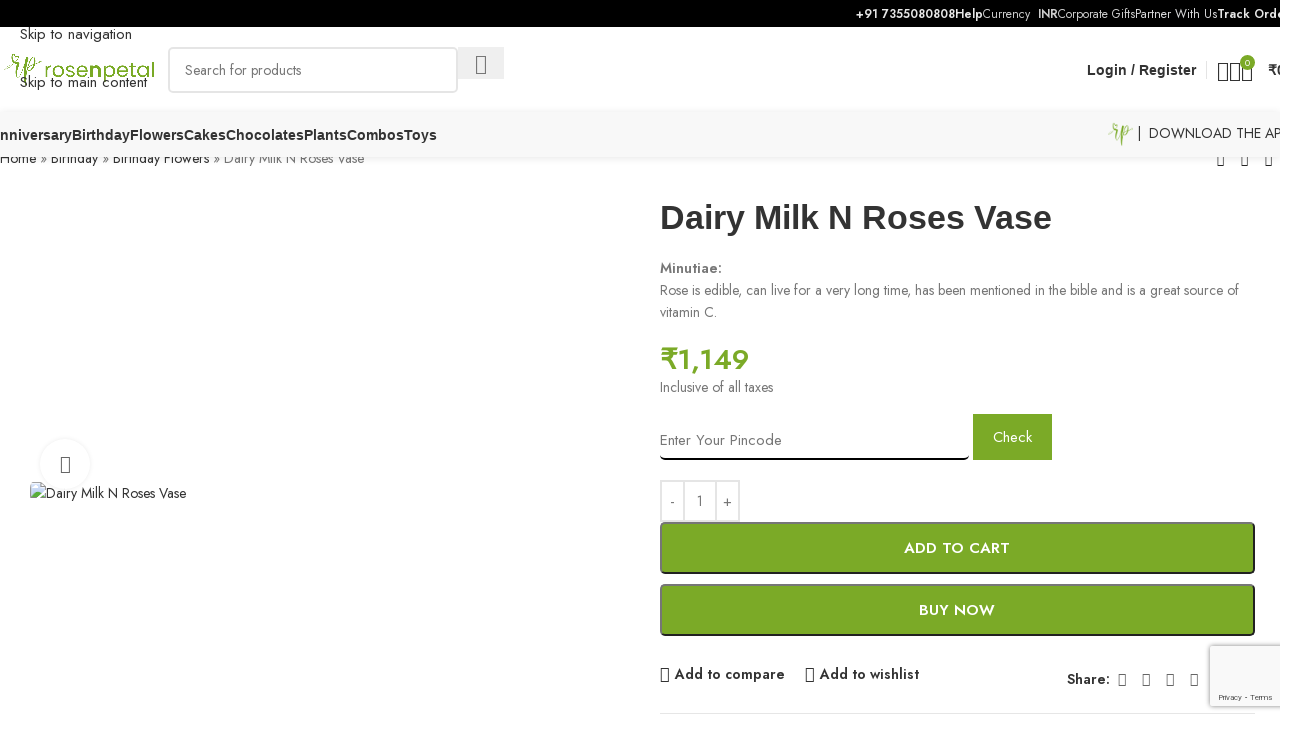

--- FILE ---
content_type: text/html; charset=UTF-8
request_url: https://www.rosenpetal.com/birthday/birthday-flowers/dairy-milk-n-roses-vase/
body_size: 79969
content:
<!DOCTYPE html>
<html lang="en-US">
<head>
	<meta charset="UTF-8">
	<link rel="profile" href="https://gmpg.org/xfn/11">
	<link rel="pingback" href="https://rosenpetal.com/xmlrpc.php">

	<meta name='robots' content='index, follow, max-image-preview:large, max-snippet:-1, max-video-preview:-1' />
<script>window._wca = window._wca || [];</script>

	<!-- This site is optimized with the Yoast SEO Premium plugin v25.3 (Yoast SEO v26.8) - https://yoast.com/product/yoast-seo-premium-wordpress/ -->
	<title>Dairy Milk N Roses Vase - Rose N Petal</title>
	<meta name="description" content="Minutiae: Rose is edible, can live for a very long time, has been mentioned in the bible and is a great source of vitamin C." />
	<link rel="canonical" href="https://rosenpetal.com/birthday/birthday-flowers/dairy-milk-n-roses-vase/" />
	<meta property="og:locale" content="en_US" />
	<meta property="og:type" content="product" />
	<meta property="og:title" content="Dairy Milk N Roses Vase" />
	<meta property="og:description" content="Minutiae: Rose is edible, can live for a very long time, has been mentioned in the bible and is a great source of vitamin C." />
	<meta property="og:url" content="https://rosenpetal.com/birthday/birthday-flowers/dairy-milk-n-roses-vase/" />
	<meta property="og:site_name" content="Rose N Petal" />
	<meta property="article:modified_time" content="2026-01-18T17:10:46+00:00" />
	<meta property="og:image" content="https://rosenpetal.com/wp-content/uploads/2021/08/dairy_milk_n_roses_vase.jpg" />
	<meta property="og:image:width" content="510" />
	<meta property="og:image:height" content="510" />
	<meta property="og:image:type" content="image/jpeg" />
	<meta name="twitter:card" content="summary_large_image" />
	<meta name="twitter:label1" content="Price" />
	<meta name="twitter:data1" content="&#8377;1,149" />
	<meta name="twitter:label2" content="Availability" />
	<meta name="twitter:data2" content="In stock" />
	<script type="application/ld+json" class="yoast-schema-graph">{"@context":"https://schema.org","@graph":[{"@type":["WebPage","ItemPage"],"@id":"https://rosenpetal.com/birthday/birthday-flowers/dairy-milk-n-roses-vase/","url":"https://rosenpetal.com/birthday/birthday-flowers/dairy-milk-n-roses-vase/","name":"Dairy Milk N Roses Vase - Rose N Petal","isPartOf":{"@id":"https://rosenpetal.com/#website"},"primaryImageOfPage":{"@id":"https://rosenpetal.com/birthday/birthday-flowers/dairy-milk-n-roses-vase/#primaryimage"},"image":{"@id":"https://rosenpetal.com/birthday/birthday-flowers/dairy-milk-n-roses-vase/#primaryimage"},"thumbnailUrl":"https://rosenpetal.com/wp-content/uploads/2021/08/dairy_milk_n_roses_vase.jpg","breadcrumb":{"@id":"https://rosenpetal.com/birthday/birthday-flowers/dairy-milk-n-roses-vase/#breadcrumb"},"inLanguage":"en-US","potentialAction":{"@type":"BuyAction","target":"https://rosenpetal.com/birthday/birthday-flowers/dairy-milk-n-roses-vase/"}},{"@type":"ImageObject","inLanguage":"en-US","@id":"https://rosenpetal.com/birthday/birthday-flowers/dairy-milk-n-roses-vase/#primaryimage","url":"https://rosenpetal.com/wp-content/uploads/2021/08/dairy_milk_n_roses_vase.jpg","contentUrl":"https://rosenpetal.com/wp-content/uploads/2021/08/dairy_milk_n_roses_vase.jpg","width":510,"height":510,"caption":"Dairy Milk N Roses Vase"},{"@type":"BreadcrumbList","@id":"https://rosenpetal.com/birthday/birthday-flowers/dairy-milk-n-roses-vase/#breadcrumb","itemListElement":[{"@type":"ListItem","position":1,"name":"Home","item":"https://rosenpetal.com/"},{"@type":"ListItem","position":2,"name":"Birthday","item":"https://rosenpetal.com/birthday/"},{"@type":"ListItem","position":3,"name":"Birthday Flowers","item":"https://rosenpetal.com/birthday/flowers/"},{"@type":"ListItem","position":4,"name":"Dairy Milk N Roses Vase"}]},{"@type":"WebSite","@id":"https://rosenpetal.com/#website","url":"https://rosenpetal.com/","name":"Rose N Petal","description":"Refined and Artfully Curated Gifts","publisher":{"@id":"https://rosenpetal.com/#organization"},"potentialAction":[{"@type":"SearchAction","target":{"@type":"EntryPoint","urlTemplate":"https://rosenpetal.com/?s={search_term_string}"},"query-input":{"@type":"PropertyValueSpecification","valueRequired":true,"valueName":"search_term_string"}}],"inLanguage":"en-US"},{"@type":["Organization","Place","Florist"],"@id":"https://rosenpetal.com/#organization","name":"Rose N Petal","url":"https://rosenpetal.com/","logo":{"@id":"https://rosenpetal.com/birthday/birthday-flowers/dairy-milk-n-roses-vase/#local-main-organization-logo"},"image":{"@id":"https://rosenpetal.com/birthday/birthday-flowers/dairy-milk-n-roses-vase/#local-main-organization-logo"},"address":{"@id":"https://rosenpetal.com/birthday/birthday-flowers/dairy-milk-n-roses-vase/#local-main-place-address"},"geo":{"@type":"GeoCoordinates","latitude":"30.7516518","longitude":"76.6283132"},"telephone":["+917355080808","+916239029274"],"openingHoursSpecification":[{"@type":"OpeningHoursSpecification","dayOfWeek":["Monday","Tuesday","Wednesday","Thursday","Friday","Saturday","Sunday"],"opens":"09:00","closes":"17:00"}],"email":"info@rosenpetal.com","areaServed":"India","taxID":"03BCEPP1454L1ZM","priceRange":"$$","currenciesAccepted":"INR","paymentAccepted":"UPI, Credit Card, Debit Card, Wallet, Net Banking"},{"@type":"PostalAddress","@id":"https://rosenpetal.com/birthday/birthday-flowers/dairy-milk-n-roses-vase/#local-main-place-address","streetAddress":"D 174, Phase 8B, Industrial Area, Sector 74","addressLocality":"Sahibzada Ajit Singh Nagar (Mohali)","postalCode":"160103","addressRegion":"Punjab","addressCountry":"IN"},{"@type":"ImageObject","inLanguage":"en-US","@id":"https://rosenpetal.com/birthday/birthday-flowers/dairy-milk-n-roses-vase/#local-main-organization-logo","url":"https://rosenpetal.com/wp-content/uploads/rosenpetal.svg","contentUrl":"https://rosenpetal.com/wp-content/uploads/rosenpetal.svg","width":384,"height":383,"caption":"Rose N Petal"}]}</script>
	<meta property="product:price:amount" content="1149" />
	<meta property="product:price:currency" content="INR" />
	<meta property="og:availability" content="instock" />
	<meta property="product:availability" content="instock" />
	<meta property="product:retailer_item_id" content="ITN8485G" />
	<meta property="product:condition" content="new" />
	<meta name="geo.placename" content="Sahibzada Ajit Singh Nagar (Mohali)" />
	<meta name="geo.position" content="30.7516518;76.6283132" />
	<meta name="geo.region" content="India" />
	<!-- / Yoast SEO Premium plugin. -->


<link rel='dns-prefetch' href='//rosenpetal.com' />
<link rel='dns-prefetch' href='//stats.wp.com' />
<link rel='dns-prefetch' href='//www.googletagmanager.com' />
<link rel='dns-prefetch' href='//fonts.googleapis.com' />
<link rel='dns-prefetch' href='//pagead2.googlesyndication.com' />
<link rel="alternate" type="application/rss+xml" title="Rose N Petal &raquo; Feed" href="https://rosenpetal.com/feed/" />
<link rel="alternate" type="application/rss+xml" title="Rose N Petal &raquo; Comments Feed" href="https://rosenpetal.com/comments/feed/" />
<link rel="alternate" title="oEmbed (JSON)" type="application/json+oembed" href="https://rosenpetal.com/wp-json/oembed/1.0/embed?url=https%3A%2F%2Frosenpetal.com%2Fbirthday%2Fbirthday-flowers%2Fdairy-milk-n-roses-vase%2F" />
<link rel="alternate" title="oEmbed (XML)" type="text/xml+oembed" href="https://rosenpetal.com/wp-json/oembed/1.0/embed?url=https%3A%2F%2Frosenpetal.com%2Fbirthday%2Fbirthday-flowers%2Fdairy-milk-n-roses-vase%2F&#038;format=xml" />
<style id='wp-img-auto-sizes-contain-inline-css' type='text/css'>
img:is([sizes=auto i],[sizes^="auto," i]){contain-intrinsic-size:3000px 1500px}
/*# sourceURL=wp-img-auto-sizes-contain-inline-css */
</style>

<style id='safe-svg-svg-icon-style-inline-css' type='text/css'>
.safe-svg-cover{text-align:center}.safe-svg-cover .safe-svg-inside{display:inline-block;max-width:100%}.safe-svg-cover svg{fill:currentColor;height:100%;max-height:100%;max-width:100%;width:100%}

/*# sourceURL=https://rosenpetal.com/wp-content/plugins/safe-svg/dist/safe-svg-block-frontend.css */
</style>
<link rel='stylesheet' id='mediaelement-css' href='https://rosenpetal.com/wp-includes/js/mediaelement/mediaelementplayer-legacy.min.css?ver=4.2.17' type='text/css' media='all' />
<link rel='stylesheet' id='wp-mediaelement-css' href='https://rosenpetal.com/wp-includes/js/mediaelement/wp-mediaelement.min.css?ver=6.9' type='text/css' media='all' />
<style id='jetpack-sharing-buttons-style-inline-css' type='text/css'>
.jetpack-sharing-buttons__services-list{display:flex;flex-direction:row;flex-wrap:wrap;gap:0;list-style-type:none;margin:5px;padding:0}.jetpack-sharing-buttons__services-list.has-small-icon-size{font-size:12px}.jetpack-sharing-buttons__services-list.has-normal-icon-size{font-size:16px}.jetpack-sharing-buttons__services-list.has-large-icon-size{font-size:24px}.jetpack-sharing-buttons__services-list.has-huge-icon-size{font-size:36px}@media print{.jetpack-sharing-buttons__services-list{display:none!important}}.editor-styles-wrapper .wp-block-jetpack-sharing-buttons{gap:0;padding-inline-start:0}ul.jetpack-sharing-buttons__services-list.has-background{padding:1.25em 2.375em}
/*# sourceURL=https://rosenpetal.com/wp-content/plugins/jetpack/_inc/blocks/sharing-buttons/view.css */
</style>
<link rel='stylesheet' id='woo-pincode-checker-css' href='https://rosenpetal.com/wp-content/plugins/woo-pincode-checker/public/css/woo-pincode-checker-public.css?ver=1.1.0' type='text/css' media='all' />
<style id='woocommerce-inline-inline-css' type='text/css'>
.woocommerce form .form-row .required { visibility: visible; }
/*# sourceURL=woocommerce-inline-inline-css */
</style>
<link rel='stylesheet' id='elementor-frontend-css' href='https://rosenpetal.com/wp-content/plugins/elementor/assets/css/frontend.min.css?ver=3.34.4' type='text/css' media='all' />
<link rel='stylesheet' id='elementor-post-2192-css' href='https://rosenpetal.com/wp-content/uploads/elementor/css/post-2192.css?ver=1769875835' type='text/css' media='all' />
<link rel='stylesheet' id='font-awesome-5-all-css' href='https://rosenpetal.com/wp-content/plugins/elementor/assets/lib/font-awesome/css/all.min.css?ver=3.34.4' type='text/css' media='all' />
<link rel='stylesheet' id='font-awesome-4-shim-css' href='https://rosenpetal.com/wp-content/plugins/elementor/assets/lib/font-awesome/css/v4-shims.min.css?ver=3.34.4' type='text/css' media='all' />
<link rel='stylesheet' id='chaty-front-css-css' href='https://rosenpetal.com/wp-content/plugins/chaty/css/chaty-front.min.css?ver=3.5.11739046539' type='text/css' media='all' />
<link rel='stylesheet' id='js_composer_front-css' href='https://rosenpetal.com/wp-content/uploads/js_composer-1660730986.css?ver=8.3.9' type='text/css' media='all' />
<link rel='stylesheet' id='wd-style-base-css' href='https://rosenpetal.com/wp-content/themes/woodmart/css/parts/base.min.css?ver=8.3.9' type='text/css' media='all' />
<link rel='stylesheet' id='wd-helpers-wpb-elem-css' href='https://rosenpetal.com/wp-content/themes/woodmart/css/parts/helpers-wpb-elem.min.css?ver=8.3.9' type='text/css' media='all' />
<link rel='stylesheet' id='wd-revolution-slider-css' href='https://rosenpetal.com/wp-content/themes/woodmart/css/parts/int-rev-slider.min.css?ver=8.3.9' type='text/css' media='all' />
<link rel='stylesheet' id='wd-elementor-base-css' href='https://rosenpetal.com/wp-content/themes/woodmart/css/parts/int-elem-base.min.css?ver=8.3.9' type='text/css' media='all' />
<link rel='stylesheet' id='wd-elementor-pro-base-css' href='https://rosenpetal.com/wp-content/themes/woodmart/css/parts/int-elementor-pro.min.css?ver=8.3.9' type='text/css' media='all' />
<link rel='stylesheet' id='wd-int-wordfence-css' href='https://rosenpetal.com/wp-content/themes/woodmart/css/parts/int-wordfence.min.css?ver=8.3.9' type='text/css' media='all' />
<link rel='stylesheet' id='wd-woocommerce-base-css' href='https://rosenpetal.com/wp-content/themes/woodmart/css/parts/woocommerce-base.min.css?ver=8.3.9' type='text/css' media='all' />
<link rel='stylesheet' id='wd-mod-star-rating-css' href='https://rosenpetal.com/wp-content/themes/woodmart/css/parts/mod-star-rating.min.css?ver=8.3.9' type='text/css' media='all' />
<link rel='stylesheet' id='wd-woocommerce-block-notices-css' href='https://rosenpetal.com/wp-content/themes/woodmart/css/parts/woo-mod-block-notices.min.css?ver=8.3.9' type='text/css' media='all' />
<link rel='stylesheet' id='wd-woo-mod-quantity-css' href='https://rosenpetal.com/wp-content/themes/woodmart/css/parts/woo-mod-quantity.min.css?ver=8.3.9' type='text/css' media='all' />
<link rel='stylesheet' id='wd-woo-opt-free-progress-bar-css' href='https://rosenpetal.com/wp-content/themes/woodmart/css/parts/woo-opt-free-progress-bar.min.css?ver=8.3.9' type='text/css' media='all' />
<link rel='stylesheet' id='wd-woo-mod-progress-bar-css' href='https://rosenpetal.com/wp-content/themes/woodmart/css/parts/woo-mod-progress-bar.min.css?ver=8.3.9' type='text/css' media='all' />
<link rel='stylesheet' id='wd-woo-single-prod-el-base-css' href='https://rosenpetal.com/wp-content/themes/woodmart/css/parts/woo-single-prod-el-base.min.css?ver=8.3.9' type='text/css' media='all' />
<link rel='stylesheet' id='wd-woo-mod-stock-status-css' href='https://rosenpetal.com/wp-content/themes/woodmart/css/parts/woo-mod-stock-status.min.css?ver=8.3.9' type='text/css' media='all' />
<link rel='stylesheet' id='wd-woo-mod-shop-attributes-css' href='https://rosenpetal.com/wp-content/themes/woodmart/css/parts/woo-mod-shop-attributes.min.css?ver=8.3.9' type='text/css' media='all' />
<link rel='stylesheet' id='child-style-css' href='https://rosenpetal.com/wp-content/themes/woodmart-child/style.css?ver=8.3.9' type='text/css' media='all' />
<link rel='stylesheet' id='wd-header-base-css' href='https://rosenpetal.com/wp-content/themes/woodmart/css/parts/header-base.min.css?ver=8.3.9' type='text/css' media='all' />
<link rel='stylesheet' id='wd-mod-tools-css' href='https://rosenpetal.com/wp-content/themes/woodmart/css/parts/mod-tools.min.css?ver=8.3.9' type='text/css' media='all' />
<link rel='stylesheet' id='wd-header-elements-base-css' href='https://rosenpetal.com/wp-content/themes/woodmart/css/parts/header-el-base.min.css?ver=8.3.9' type='text/css' media='all' />
<link rel='stylesheet' id='wd-header-search-css' href='https://rosenpetal.com/wp-content/themes/woodmart/css/parts/header-el-search.min.css?ver=8.3.9' type='text/css' media='all' />
<link rel='stylesheet' id='wd-header-search-form-css' href='https://rosenpetal.com/wp-content/themes/woodmart/css/parts/header-el-search-form.min.css?ver=8.3.9' type='text/css' media='all' />
<link rel='stylesheet' id='wd-wd-search-form-css' href='https://rosenpetal.com/wp-content/themes/woodmart/css/parts/wd-search-form.min.css?ver=8.3.9' type='text/css' media='all' />
<link rel='stylesheet' id='wd-wd-search-results-css' href='https://rosenpetal.com/wp-content/themes/woodmart/css/parts/wd-search-results.min.css?ver=8.3.9' type='text/css' media='all' />
<link rel='stylesheet' id='wd-wd-search-dropdown-css' href='https://rosenpetal.com/wp-content/themes/woodmart/css/parts/wd-search-dropdown.min.css?ver=8.3.9' type='text/css' media='all' />
<link rel='stylesheet' id='wd-woo-mod-login-form-css' href='https://rosenpetal.com/wp-content/themes/woodmart/css/parts/woo-mod-login-form.min.css?ver=8.3.9' type='text/css' media='all' />
<link rel='stylesheet' id='wd-header-my-account-css' href='https://rosenpetal.com/wp-content/themes/woodmart/css/parts/header-el-my-account.min.css?ver=8.3.9' type='text/css' media='all' />
<link rel='stylesheet' id='wd-header-cart-css' href='https://rosenpetal.com/wp-content/themes/woodmart/css/parts/header-el-cart.min.css?ver=8.3.9' type='text/css' media='all' />
<link rel='stylesheet' id='wd-widget-shopping-cart-css' href='https://rosenpetal.com/wp-content/themes/woodmart/css/parts/woo-widget-shopping-cart.min.css?ver=8.3.9' type='text/css' media='all' />
<link rel='stylesheet' id='wd-widget-product-list-css' href='https://rosenpetal.com/wp-content/themes/woodmart/css/parts/woo-widget-product-list.min.css?ver=8.3.9' type='text/css' media='all' />
<link rel='stylesheet' id='wd-header-mobile-nav-dropdown-css' href='https://rosenpetal.com/wp-content/themes/woodmart/css/parts/header-el-mobile-nav-dropdown.min.css?ver=8.3.9' type='text/css' media='all' />
<link rel='stylesheet' id='wd-header-cart-side-css' href='https://rosenpetal.com/wp-content/themes/woodmart/css/parts/header-el-cart-side.min.css?ver=8.3.9' type='text/css' media='all' />
<link rel='stylesheet' id='wd-woo-single-prod-builder-css' href='https://rosenpetal.com/wp-content/themes/woodmart/css/parts/woo-single-prod-builder.min.css?ver=8.3.9' type='text/css' media='all' />
<link rel='stylesheet' id='wd-woo-el-breadcrumbs-builder-css' href='https://rosenpetal.com/wp-content/themes/woodmart/css/parts/woo-el-breadcrumbs-builder.min.css?ver=8.3.9' type='text/css' media='all' />
<link rel='stylesheet' id='wd-woo-single-prod-el-navigation-css' href='https://rosenpetal.com/wp-content/themes/woodmart/css/parts/woo-single-prod-el-navigation.min.css?ver=8.3.9' type='text/css' media='all' />
<link rel='stylesheet' id='wd-woo-single-prod-el-gallery-css' href='https://rosenpetal.com/wp-content/themes/woodmart/css/parts/woo-single-prod-el-gallery.min.css?ver=8.3.9' type='text/css' media='all' />
<link rel='stylesheet' id='wd-woo-single-prod-el-gallery-opt-thumb-left-desktop-css' href='https://rosenpetal.com/wp-content/themes/woodmart/css/parts/woo-single-prod-el-gallery-opt-thumb-left-desktop.min.css?ver=8.3.9' type='text/css' media='all' />
<link rel='stylesheet' id='wd-swiper-css' href='https://rosenpetal.com/wp-content/themes/woodmart/css/parts/lib-swiper.min.css?ver=8.3.9' type='text/css' media='all' />
<link rel='stylesheet' id='wd-swiper-arrows-css' href='https://rosenpetal.com/wp-content/themes/woodmart/css/parts/lib-swiper-arrows.min.css?ver=8.3.9' type='text/css' media='all' />
<link rel='stylesheet' id='wd-photoswipe-css' href='https://rosenpetal.com/wp-content/themes/woodmart/css/parts/lib-photoswipe.min.css?ver=8.3.9' type='text/css' media='all' />
<link rel='stylesheet' id='wd-text-block-css' href='https://rosenpetal.com/wp-content/themes/woodmart/css/parts/el-text-block.min.css?ver=8.3.9' type='text/css' media='all' />
<link rel='stylesheet' id='wd-social-icons-css' href='https://rosenpetal.com/wp-content/themes/woodmart/css/parts/el-social-icons.min.css?ver=8.3.9' type='text/css' media='all' />
<link rel='stylesheet' id='wd-section-title-css' href='https://rosenpetal.com/wp-content/themes/woodmart/css/parts/el-section-title.min.css?ver=8.3.9' type='text/css' media='all' />
<link rel='stylesheet' id='wd-footer-base-css' href='https://rosenpetal.com/wp-content/themes/woodmart/css/parts/footer-base.min.css?ver=8.3.9' type='text/css' media='all' />
<link rel='stylesheet' id='wd-header-my-account-sidebar-css' href='https://rosenpetal.com/wp-content/themes/woodmart/css/parts/header-el-my-account-sidebar.min.css?ver=8.3.9' type='text/css' media='all' />
<link rel='stylesheet' id='wd-cookies-popup-css' href='https://rosenpetal.com/wp-content/themes/woodmart/css/parts/opt-cookies.min.css?ver=8.3.9' type='text/css' media='all' />
<link rel='stylesheet' id='wd-bottom-toolbar-css' href='https://rosenpetal.com/wp-content/themes/woodmart/css/parts/opt-bottom-toolbar.min.css?ver=8.3.9' type='text/css' media='all' />
<link rel='stylesheet' id='xts-google-fonts-css' href='https://fonts.googleapis.com/css?family=Jost%3A400%2C600%2C700&#038;display=swap&#038;ver=8.3.9' type='text/css' media='all' />
<script type="text/javascript" src="https://rosenpetal.com/wp-includes/js/jquery/jquery.min.js?ver=3.7.1" id="jquery-core-js"></script>
<script type="text/javascript" src="https://rosenpetal.com/wp-includes/js/jquery/jquery-migrate.min.js?ver=3.4.1" id="jquery-migrate-js"></script>
<script type="text/javascript" id="woo-pincode-checker-js-extra">
/* <![CDATA[ */
var pincode_check = {"ajaxurl":"https://rosenpetal.com/wp-admin/admin-ajax.php"};
//# sourceURL=woo-pincode-checker-js-extra
/* ]]> */
</script>
<script type="text/javascript" src="https://rosenpetal.com/wp-content/plugins/woo-pincode-checker/public/js/woo-pincode-checker-public.js?ver=1.1.0" id="woo-pincode-checker-js"></script>
<script type="text/javascript" src="https://rosenpetal.com/wp-content/plugins/woocommerce/assets/js/jquery-blockui/jquery.blockUI.min.js?ver=2.7.0-wc.10.4.3" id="wc-jquery-blockui-js" defer="defer" data-wp-strategy="defer"></script>
<script type="text/javascript" id="wc-add-to-cart-js-extra">
/* <![CDATA[ */
var wc_add_to_cart_params = {"ajax_url":"/wp-admin/admin-ajax.php","wc_ajax_url":"/?wc-ajax=%%endpoint%%","i18n_view_cart":"View cart","cart_url":"https://rosenpetal.com/cart/","is_cart":"","cart_redirect_after_add":"no"};
//# sourceURL=wc-add-to-cart-js-extra
/* ]]> */
</script>
<script type="text/javascript" src="https://rosenpetal.com/wp-content/plugins/woocommerce/assets/js/frontend/add-to-cart.min.js?ver=10.4.3" id="wc-add-to-cart-js" defer="defer" data-wp-strategy="defer"></script>
<script type="text/javascript" src="https://rosenpetal.com/wp-content/plugins/woocommerce/assets/js/zoom/jquery.zoom.min.js?ver=1.7.21-wc.10.4.3" id="wc-zoom-js" defer="defer" data-wp-strategy="defer"></script>
<script type="text/javascript" id="wc-single-product-js-extra">
/* <![CDATA[ */
var wc_single_product_params = {"i18n_required_rating_text":"Please select a rating","i18n_rating_options":["1 of 5 stars","2 of 5 stars","3 of 5 stars","4 of 5 stars","5 of 5 stars"],"i18n_product_gallery_trigger_text":"View full-screen image gallery","review_rating_required":"yes","flexslider":{"rtl":false,"animation":"slide","smoothHeight":true,"directionNav":false,"controlNav":"thumbnails","slideshow":false,"animationSpeed":500,"animationLoop":false,"allowOneSlide":false},"zoom_enabled":"","zoom_options":[],"photoswipe_enabled":"","photoswipe_options":{"shareEl":false,"closeOnScroll":false,"history":false,"hideAnimationDuration":0,"showAnimationDuration":0},"flexslider_enabled":""};
//# sourceURL=wc-single-product-js-extra
/* ]]> */
</script>
<script type="text/javascript" src="https://rosenpetal.com/wp-content/plugins/woocommerce/assets/js/frontend/single-product.min.js?ver=10.4.3" id="wc-single-product-js" defer="defer" data-wp-strategy="defer"></script>
<script type="text/javascript" src="https://rosenpetal.com/wp-content/plugins/woocommerce/assets/js/js-cookie/js.cookie.min.js?ver=2.1.4-wc.10.4.3" id="wc-js-cookie-js" defer="defer" data-wp-strategy="defer"></script>
<script type="text/javascript" id="woocommerce-js-extra">
/* <![CDATA[ */
var woocommerce_params = {"ajax_url":"/wp-admin/admin-ajax.php","wc_ajax_url":"/?wc-ajax=%%endpoint%%","i18n_password_show":"Show password","i18n_password_hide":"Hide password"};
//# sourceURL=woocommerce-js-extra
/* ]]> */
</script>
<script type="text/javascript" src="https://rosenpetal.com/wp-content/plugins/woocommerce/assets/js/frontend/woocommerce.min.js?ver=10.4.3" id="woocommerce-js" defer="defer" data-wp-strategy="defer"></script>
<script type="text/javascript" src="https://stats.wp.com/s-202605.js" id="woocommerce-analytics-js" defer="defer" data-wp-strategy="defer"></script>
<script type="text/javascript" src="https://rosenpetal.com/wp-content/plugins/elementor/assets/lib/font-awesome/js/v4-shims.min.js?ver=3.34.4" id="font-awesome-4-shim-js"></script>

<!-- Google tag (gtag.js) snippet added by Site Kit -->
<!-- Google Analytics snippet added by Site Kit -->
<script type="text/javascript" src="https://www.googletagmanager.com/gtag/js?id=G-RR6YDG78Q2" id="google_gtagjs-js" async></script>
<script type="text/javascript" id="google_gtagjs-js-after">
/* <![CDATA[ */
window.dataLayer = window.dataLayer || [];function gtag(){dataLayer.push(arguments);}
gtag("set","linker",{"domains":["rosenpetal.com"]});
gtag("js", new Date());
gtag("set", "developer_id.dZTNiMT", true);
gtag("config", "G-RR6YDG78Q2");
//# sourceURL=google_gtagjs-js-after
/* ]]> */
</script>
<script type="text/javascript" src="https://rosenpetal.com/wp-content/themes/woodmart/js/libs/device.min.js?ver=8.3.9" id="wd-device-library-js"></script>
<script type="text/javascript" src="https://rosenpetal.com/wp-content/themes/woodmart/js/scripts/global/scrollBar.min.js?ver=8.3.9" id="wd-scrollbar-js"></script>
<link rel="https://api.w.org/" href="https://rosenpetal.com/wp-json/" /><link rel="alternate" title="JSON" type="application/json" href="https://rosenpetal.com/wp-json/wp/v2/product/8485" /><link rel="EditURI" type="application/rsd+xml" title="RSD" href="https://rosenpetal.com/xmlrpc.php?rsd" />
<meta name="generator" content="WordPress 6.9" />
<meta name="generator" content="WooCommerce 10.4.3" />
<link rel='shortlink' href='https://rosenpetal.com/?p=8485' />
<meta name="generator" content="Site Kit by Google 1.171.0" /><script>  var el_i13_login_captcha=null; var el_i13_register_captcha=null; </script>		<style>
			.delivery-info-wrap,
			.avlpin p { color:#000; }

			.woocommerce #respond input#submit, .woocommerce #pincode_field_idp a.button, .woocommerce #avlpin a.button, .woocommerce button.button, .woocommerce input.button  { background-color:#f2003c; }

			.woocommerce #respond input#submit, .woocommerce #pincode_field_idp a.button, .woocommerce #avlpin a.button, .woocommerce button.button, .woocommerce input.button  { color:#fff; }

		</style>
		<style>img#wpstats{display:none}</style>
		<!-- Google site verification - Google for WooCommerce -->
<meta name="google-site-verification" content="Qr-lR_Q6e_yOUJGGMnoCMsEU6pHJuusVdl3dLC_JXKE" />
<style>
        #ship-to-different-address,
        .woocommerce-shipping-fields > h3 {
            display: none !important;
        }
    </style>					<meta name="viewport" content="width=device-width, initial-scale=1.0, maximum-scale=1.0, user-scalable=no">
											<link rel="preload" as="font" href="https://rosenpetal.com/wp-content/themes/woodmart/fonts/woodmart-font-1-400.woff2?v=8.3.9" type="font/woff2" crossorigin>
						<noscript><style>.woocommerce-product-gallery{ opacity: 1 !important; }</style></noscript>
	
<!-- Google AdSense meta tags added by Site Kit -->
<meta name="google-adsense-platform-account" content="ca-host-pub-2644536267352236">
<meta name="google-adsense-platform-domain" content="sitekit.withgoogle.com">
<!-- End Google AdSense meta tags added by Site Kit -->
<meta name="generator" content="Elementor 3.34.4; features: e_font_icon_svg, additional_custom_breakpoints; settings: css_print_method-external, google_font-enabled, font_display-auto">
<!-- Google tag (gtag.js) -->
<script async src="https://www.googletagmanager.com/gtag/js?id=G-16GMEZ05KN"></script>
<script>
  window.dataLayer = window.dataLayer || [];
  function gtag(){dataLayer.push(arguments);}
  gtag('js', new Date());

  gtag('config', 'G-16GMEZ05KN');
</script>
			<style>
				.e-con.e-parent:nth-of-type(n+4):not(.e-lazyloaded):not(.e-no-lazyload),
				.e-con.e-parent:nth-of-type(n+4):not(.e-lazyloaded):not(.e-no-lazyload) * {
					background-image: none !important;
				}
				@media screen and (max-height: 1024px) {
					.e-con.e-parent:nth-of-type(n+3):not(.e-lazyloaded):not(.e-no-lazyload),
					.e-con.e-parent:nth-of-type(n+3):not(.e-lazyloaded):not(.e-no-lazyload) * {
						background-image: none !important;
					}
				}
				@media screen and (max-height: 640px) {
					.e-con.e-parent:nth-of-type(n+2):not(.e-lazyloaded):not(.e-no-lazyload),
					.e-con.e-parent:nth-of-type(n+2):not(.e-lazyloaded):not(.e-no-lazyload) * {
						background-image: none !important;
					}
				}
			</style>
			
<!-- Google AdSense snippet added by Site Kit -->
<script type="text/javascript" async="async" src="https://pagead2.googlesyndication.com/pagead/js/adsbygoogle.js?client=ca-pub-1837877222882902&amp;host=ca-host-pub-2644536267352236" crossorigin="anonymous"></script>

<!-- End Google AdSense snippet added by Site Kit -->
<meta name="generator" content="Powered by Slider Revolution 6.7.34 - responsive, Mobile-Friendly Slider Plugin for WordPress with comfortable drag and drop interface." />
<link rel="icon" href="https://rosenpetal.com/wp-content/uploads/cropped-Webp.net-resizeimage-1-1-32x32.png" sizes="32x32" />
<link rel="icon" href="https://rosenpetal.com/wp-content/uploads/cropped-Webp.net-resizeimage-1-1-192x192.png" sizes="192x192" />
<link rel="apple-touch-icon" href="https://rosenpetal.com/wp-content/uploads/cropped-Webp.net-resizeimage-1-1-180x180.png" />
<meta name="msapplication-TileImage" content="https://rosenpetal.com/wp-content/uploads/cropped-Webp.net-resizeimage-1-1-270x270.png" />
<script data-jetpack-boost="ignore">function setREVStartSize(e){
			//window.requestAnimationFrame(function() {
				window.RSIW = window.RSIW===undefined ? window.innerWidth : window.RSIW;
				window.RSIH = window.RSIH===undefined ? window.innerHeight : window.RSIH;
				try {
					var pw = document.getElementById(e.c).parentNode.offsetWidth,
						newh;
					pw = pw===0 || isNaN(pw) || (e.l=="fullwidth" || e.layout=="fullwidth") ? window.RSIW : pw;
					e.tabw = e.tabw===undefined ? 0 : parseInt(e.tabw);
					e.thumbw = e.thumbw===undefined ? 0 : parseInt(e.thumbw);
					e.tabh = e.tabh===undefined ? 0 : parseInt(e.tabh);
					e.thumbh = e.thumbh===undefined ? 0 : parseInt(e.thumbh);
					e.tabhide = e.tabhide===undefined ? 0 : parseInt(e.tabhide);
					e.thumbhide = e.thumbhide===undefined ? 0 : parseInt(e.thumbhide);
					e.mh = e.mh===undefined || e.mh=="" || e.mh==="auto" ? 0 : parseInt(e.mh,0);
					if(e.layout==="fullscreen" || e.l==="fullscreen")
						newh = Math.max(e.mh,window.RSIH);
					else{
						e.gw = Array.isArray(e.gw) ? e.gw : [e.gw];
						for (var i in e.rl) if (e.gw[i]===undefined || e.gw[i]===0) e.gw[i] = e.gw[i-1];
						e.gh = e.el===undefined || e.el==="" || (Array.isArray(e.el) && e.el.length==0)? e.gh : e.el;
						e.gh = Array.isArray(e.gh) ? e.gh : [e.gh];
						for (var i in e.rl) if (e.gh[i]===undefined || e.gh[i]===0) e.gh[i] = e.gh[i-1];
											
						var nl = new Array(e.rl.length),
							ix = 0,
							sl;
						e.tabw = e.tabhide>=pw ? 0 : e.tabw;
						e.thumbw = e.thumbhide>=pw ? 0 : e.thumbw;
						e.tabh = e.tabhide>=pw ? 0 : e.tabh;
						e.thumbh = e.thumbhide>=pw ? 0 : e.thumbh;
						for (var i in e.rl) nl[i] = e.rl[i]<window.RSIW ? 0 : e.rl[i];
						sl = nl[0];
						for (var i in nl) if (sl>nl[i] && nl[i]>0) { sl = nl[i]; ix=i;}
						var m = pw>(e.gw[ix]+e.tabw+e.thumbw) ? 1 : (pw-(e.tabw+e.thumbw)) / (e.gw[ix]);
						newh =  (e.gh[ix] * m) + (e.tabh + e.thumbh);
					}
					var el = document.getElementById(e.c);
					if (el!==null && el) el.style.height = newh+"px";
					el = document.getElementById(e.c+"_wrapper");
					if (el!==null && el) {
						el.style.height = newh+"px";
						el.style.display = "block";
					}
				} catch(e){
					console.log("Failure at Presize of Slider:" + e)
				}
			//});
		  };</script>
		<style type="text/css" id="wp-custom-css">
			address {
    margin-bottom: 20px;
    font-style: normal !important;
}

.page-title.page-title-default.title-size-default.title-design-centered.color-scheme-light.title-blog {
    display: none !important;
}		</style>
		<style>
		
		</style>			<style id="wd-style-header_776788-css" data-type="wd-style-header_776788">
				:root{
	--wd-top-bar-h: 27px;
	--wd-top-bar-sm-h: .00001px;
	--wd-top-bar-sticky-h: 27px;
	--wd-top-bar-brd-w: .00001px;

	--wd-header-general-h: 85px;
	--wd-header-general-sm-h: 60px;
	--wd-header-general-sticky-h: 60px;
	--wd-header-general-brd-w: .00001px;

	--wd-header-bottom-h: 45px;
	--wd-header-bottom-sm-h: .00001px;
	--wd-header-bottom-sticky-h: .00001px;
	--wd-header-bottom-brd-w: .00001px;

	--wd-header-clone-h: .00001px;

	--wd-header-brd-w: calc(var(--wd-top-bar-brd-w) + var(--wd-header-general-brd-w) + var(--wd-header-bottom-brd-w));
	--wd-header-h: calc(var(--wd-top-bar-h) + var(--wd-header-general-h) + var(--wd-header-bottom-h) + var(--wd-header-brd-w));
	--wd-header-sticky-h: calc(var(--wd-top-bar-sticky-h) + var(--wd-header-general-sticky-h) + var(--wd-header-bottom-sticky-h) + var(--wd-header-clone-h) + var(--wd-header-brd-w));
	--wd-header-sm-h: calc(var(--wd-top-bar-sm-h) + var(--wd-header-general-sm-h) + var(--wd-header-bottom-sm-h) + var(--wd-header-brd-w));
}

.whb-top-bar .wd-dropdown {
	margin-top: -7.5px;
}

.whb-top-bar .wd-dropdown:after {
	height: 3.5px;
}

.whb-sticked .whb-top-bar .wd-dropdown:not(.sub-sub-menu) {
	margin-top: -7.5px;
}

.whb-sticked .whb-top-bar .wd-dropdown:not(.sub-sub-menu):after {
	height: 3.5px;
}

.whb-sticked .whb-general-header .wd-dropdown:not(.sub-sub-menu) {
	margin-top: 9px;
}

.whb-sticked .whb-general-header .wd-dropdown:not(.sub-sub-menu):after {
	height: 20px;
}




.whb-header-bottom .wd-dropdown {
	margin-top: 1.5px;
}

.whb-header-bottom .wd-dropdown:after {
	height: 12.5px;
}



		
.whb-top-bar {
	background-color: rgba(0, 0, 0, 1);
}

.whb-tbzf3ueudtnpymjpsgp7 form.searchform {
	--wd-form-height: 46px;
}
.whb-general-header {
	border-bottom-width: 0px;border-bottom-style: solid;
}

.whb-header-bottom {
	background-color: rgba(248, 248, 248, 1);border-color: rgba(51, 51, 51, 1);border-bottom-width: 0px;border-bottom-style: solid;
}
			</style>
						<style id="wd-style-theme_settings_default-css" data-type="wd-style-theme_settings_default">
				@font-face {
	font-weight: normal;
	font-style: normal;
	font-family: "woodmart-font";
	src: url("//rosenpetal.com/wp-content/themes/woodmart/fonts/woodmart-font-1-400.woff2?v=8.3.9") format("woff2");
	font-display:swap;
}

:root {
	--wd-text-font: "Jost", Arial, Helvetica, sans-serif;
	--wd-text-font-weight: 400;
	--wd-text-color: #777777;
	--wd-text-font-size: 14px;
	--wd-title-font: "hkgroteskpro", Arial, Helvetica, sans-serif;
	--wd-title-font-weight: 600;
	--wd-title-color: #242424;
	--wd-entities-title-font: "hkgroteskpro", Arial, Helvetica, sans-serif;
	--wd-entities-title-font-weight: 600;
	--wd-entities-title-color: #333333;
	--wd-entities-title-color-hover: rgb(51 51 51 / 65%);
	--wd-alternative-font: "hkgroteskpro", Arial, Helvetica, sans-serif;
	--wd-widget-title-font: "hkgroteskpro", Arial, Helvetica, sans-serif;
	--wd-widget-title-font-weight: 600;
	--wd-widget-title-transform: uppercase;
	--wd-widget-title-color: #333;
	--wd-widget-title-font-size: 16px;
	--wd-header-el-font: "hkgroteskpro", Arial, Helvetica, sans-serif;
	--wd-header-el-font-weight: 600;
	--wd-header-el-transform: none;
	--wd-header-el-font-size: 14px;
	--wd-brd-radius: 8px;
	--wd-otl-style: dotted;
	--wd-otl-width: 2px;
	--wd-primary-color: rgb(123,170,39);
	--wd-alternative-color: #fbbc34;
	--btn-default-bgcolor: #f7f7f7;
	--btn-default-bgcolor-hover: #efefef;
	--btn-accented-bgcolor: rgb(123,170,39);
	--btn-accented-bgcolor-hover: rgb(136,167,76);
	--wd-form-brd-width: 2px;
	--notices-success-bg: #459647;
	--notices-success-color: #fff;
	--notices-warning-bg: #E0B252;
	--notices-warning-color: #fff;
	--wd-link-color: #333333;
	--wd-link-color-hover: #242424;
}
.wd-age-verify-wrap {
	--wd-popup-width: 500px;
}
.wd-popup.wd-promo-popup {
	background-color: #111111;
	background-image: none;
	background-repeat: no-repeat;
	background-size: cover;
	background-position: center center;
}
.wd-promo-popup-wrap {
	--wd-popup-width: 800px;
}
:is(.woodmart-woocommerce-layered-nav, .wd-product-category-filter) .wd-scroll-content {
	max-height: 223px;
}
.wd-page-title .wd-page-title-bg img {
	object-fit: cover;
	object-position: center center;
}
.wd-footer {
	background-color: rgb(12,12,12);
	background-image: none;
}
html .product.wd-cat .wd-entities-title, html .product.wd-cat.cat-design-replace-title .wd-entities-title, html .wd-masonry-first .wd-cat:first-child .wd-entities-title {
	font-size: 18px;
	text-transform: none;
}
html .wd-nav-mobile > li > a, html .wd-nav-mobile .wd-sub-menu li a {
	text-transform: none;
}
html .wd-buy-now-btn {
	background: rgb(36,36,36);
}
html .wd-buy-now-btn:hover {
	background: rgb(51,51,51);
}
.mfp-wrap.wd-popup-quick-view-wrap {
	--wd-popup-width: 920px;
}
:root{
--wd-container-w: 1320px;
--wd-form-brd-radius: 5px;
--btn-default-color: #333;
--btn-default-color-hover: #333;
--btn-accented-color: #fff;
--btn-accented-color-hover: #fff;
--btn-default-brd-radius: 5px;
--btn-default-box-shadow: none;
--btn-default-box-shadow-hover: none;
--btn-accented-brd-radius: 5px;
--btn-accented-box-shadow: none;
--btn-accented-box-shadow-hover: none;
}

@media (min-width: 1320px) {
section.elementor-section.wd-section-stretch > .elementor-container {
margin-left: auto;
margin-right: auto;
}
}


.wd-page-title {
background-color: #0a0a0a;
}

@font-face {
	font-family: "hkgroteskpro";
	src: url("//rosenpetal.com/wp-content/uploads/hkgroteskpro-semibold.woff2") format("woff2"), 
url("//rosenpetal.com/wp-content/uploads/hkgroteskpro-semibold.woff2") format("woff");
	font-weight: 600;
	font-display:swap;
	font-style: normal;
}

.woocommerce #respond input#submit, .woocommerce #pincode_field_idp a.button, .woocommerce #avlpin a.button, .woocommerce button.button, .woocommerce input.button {
    font-size: 15px;
    margin-top: 0px;
    margin-right: 0px;
    margin-bottom: 10px;
    margin-left: 0px;
    padding-top: 12px;
    padding-right: 20px;
    padding-bottom: 12px;
    padding-left: 20px;
}

#pincode_field_idp input[type="text"] {
    width: 52%;
}

.wc-delivery-time-response p {
    line-height: 1.5;
    margin: 10px 10px 15px 0px;
    font-size: 20px;
    font-weight: 600;
}

.btn, .button, button, .added_to_cart, [type="submit"], [type="button"] {
    padding: 12px 20px;
    font-size: 15px;
}

mark {
    background-color: #ffffff !important;
}

.woocommerce #respond input#submit, .woocommerce #pincode_field_idp a.button, .woocommerce #avlpin a.button, .woocommerce button.button, .woocommerce input.button {
    background-color: #7baa27 !important;
}

a#change_pin {
    border-radius: 4px;
}			</style>
			
		<!-- Global site tag (gtag.js) - Google Ads: AW-16458773182 - Google for WooCommerce -->
		<script async src="https://www.googletagmanager.com/gtag/js?id=AW-16458773182"></script>
		<script>
			window.dataLayer = window.dataLayer || [];
			function gtag() { dataLayer.push(arguments); }
			gtag( 'consent', 'default', {
				analytics_storage: 'denied',
				ad_storage: 'denied',
				ad_user_data: 'denied',
				ad_personalization: 'denied',
				region: ['AT', 'BE', 'BG', 'HR', 'CY', 'CZ', 'DK', 'EE', 'FI', 'FR', 'DE', 'GR', 'HU', 'IS', 'IE', 'IT', 'LV', 'LI', 'LT', 'LU', 'MT', 'NL', 'NO', 'PL', 'PT', 'RO', 'SK', 'SI', 'ES', 'SE', 'GB', 'CH'],
				wait_for_update: 500,
			} );
			gtag('js', new Date());
			gtag('set', 'developer_id.dOGY3NW', true);
			gtag("config", "AW-16458773182", { "groups": "GLA", "send_page_view": false });		</script>

		</head>

<body class="wp-singular product-template-default single single-product postid-8485 wp-custom-logo wp-theme-woodmart wp-child-theme-woodmart-child theme-woodmart woocommerce woocommerce-page woocommerce-no-js wrapper-custom  categories-accordion-on woodmart-ajax-shop-on sticky-toolbar-on elementor-default elementor-kit-2192">
			<script type="text/javascript" id="wd-flicker-fix">// Flicker fix.</script><script type="text/javascript">
/* <![CDATA[ */
gtag("event", "page_view", {send_to: "GLA"});
/* ]]> */
</script>
		<div class="wd-skip-links">
								<a href="#menu-mobile-navigation" class="wd-skip-navigation btn">
						Skip to navigation					</a>
								<a href="#main-content" class="wd-skip-content btn">
				Skip to main content			</a>
		</div>
			
	
	<div class="wd-page-wrapper website-wrapper">
									<header class="whb-header whb-header_776788 whb-full-width whb-sticky-shadow whb-scroll-stick whb-sticky-real">
					<div class="whb-main-header">
	
<div class="whb-row whb-top-bar whb-sticky-row whb-with-bg whb-without-border whb-color-light whb-hidden-mobile whb-flex-flex-middle">
	<div class="container">
		<div class="whb-flex-row whb-top-bar-inner">
			<div class="whb-column whb-col-left whb-column5 whb-visible-lg whb-empty-column">
	</div>
<div class="whb-column whb-col-center whb-column6 whb-visible-lg whb-empty-column">
	</div>
<div class="whb-column whb-col-right whb-column7 whb-visible-lg">
	
<div class="wd-header-text reset-last-child whb-tt1cb2mcmtbygwbh0ukc"><strong><a href="tel:07355080808">+91 7355080808</a></strong></div>

<div class="wd-header-text reset-last-child whb-iujudff8jfe5by24sby2"><strong><a href="https://rosenpetal.com/contact-us">Help</a></strong></div>

<div class="wd-header-text reset-last-child whb-gninusiqz5qdmkake6gv">Currency  <strong>INR</strong></div>

<div class="wd-header-text reset-last-child whb-ijhx4n74qhslyy7k2lqz">Corporate Gifts</div>

<div class="wd-header-text reset-last-child whb-sy3e5v942sr4anjq9mni"><html><head>
<style>
.dropbtns {background-color: #000000; color: #d9d9db; padding: 0px 0px; font-style: inherit; font-size: 12px; line-height: 1.2; border: none;}
  .dropdown {position: relative; display: inline-block;}
.dropdown-contents {display: none; position: absolute; background-color: #fff; min-width: 160px; box-shadow: 0px 8px 16px 0px rgba(0,0,0,0.2); z-index: 1;}
.dropdown-contents a {color: black; font-size: 12px; padding: 12px 16px; text-decoration: none; display: block;}
  .dropdown-contents a:{hover background-color: #ddd;}
  .dropdown:hover .dropdown-contents {display: block;}
  .dropdown:hover .dropbtns {background-color: #000000;}
  </style></head>

<body>
<div class="dropdown">
<div class="dropbtns">Partner With Us</div>
<div class="dropdown-contents"><a href="#">Wedding Enquiry</a>
<a href="#">Franchise Enquiry</a>
<a href="https://forms.gle/LQXm5QnEhJAycXe18">Become a Partner</a></div>
</div>
</body></html></div>

<div class="wd-header-text reset-last-child whb-0tr3w7ygvwiq6bnq3e77"><strong><a href="https://rosenpetal.com/track-order">Track Order</a></strong></div>
</div>
<div class="whb-column whb-col-mobile whb-column_mobile1 whb-hidden-lg whb-empty-column">
	</div>
		</div>
	</div>
</div>

<div class="whb-row whb-general-header whb-sticky-row whb-without-bg whb-without-border whb-color-dark whb-flex-equal-sides">
	<div class="container">
		<div class="whb-flex-row whb-general-header-inner">
			<div class="whb-column whb-col-left whb-column8 whb-visible-lg">
	<div class="site-logo whb-gs8bcnxektjsro21n657">
	<a href="https://rosenpetal.com/" class="wd-logo wd-main-logo" rel="home" aria-label="Site logo">
		<img src="https://rosenpetal.com/wp-content/uploads/profile-3.png" alt="Rose N Petal" style="max-width: 180px;" loading="lazy" />	</a>
	</div>
<div class="wd-search-form  wd-header-search-form wd-display-form whb-tbzf3ueudtnpymjpsgp7">

<form role="search" method="get" class="searchform  wd-style-default woodmart-ajax-search" action="https://rosenpetal.com/"  data-thumbnail="1" data-price="1" data-post_type="product" data-count="20" data-sku="1" data-symbols_count="3" data-include_cat_search="no" autocomplete="off">
	<input type="text" class="s" placeholder="Search for products" value="" name="s" aria-label="Search" title="Search for products" required/>
	<input type="hidden" name="post_type" value="product">

	<span tabindex="0" aria-label="Clear search" class="wd-clear-search wd-role-btn wd-hide"></span>

	
	<button type="submit" class="searchsubmit">
		<span>
			Search		</span>
			</button>
</form>

	<div class="wd-search-results-wrapper">
		<div class="wd-search-results wd-dropdown-results wd-dropdown wd-scroll">
			<div class="wd-scroll-content">
				
				
							</div>
		</div>
	</div>

</div>
</div>
<div class="whb-column whb-col-center whb-column9 whb-visible-lg whb-empty-column">
	</div>
<div class="whb-column whb-col-right whb-column10 whb-visible-lg">
	<div class="wd-header-my-account wd-tools-element wd-event-hover wd-with-username wd-design-1 wd-account-style-text login-side-opener whb-vssfpylqqax9pvkfnxoz">
			<a href="https://rosenpetal.com/myaccount/" title="My account">
			
				<span class="wd-tools-icon">
									</span>
				<span class="wd-tools-text">
				Login / Register			</span>

					</a>

			</div>

<div class="whb-space-element whb-7mvwlmmbwcf2uwlg3kzw " style="width:10px;"></div>
<div class="wd-header-divider whb-divider-default whb-ww9yko3pz97w78dtyb8d"></div>

<div class="whb-space-element whb-hp1xgcwpuxf22b2iawrg " style="width:10px;"></div>

<div class="wd-header-compare wd-tools-element wd-style-icon wd-design-2 whb-pve7y5bbwbf7jq599osk">
	<a href="https://rosenpetal.com/compare/" title="Compare products">
		
			<span class="wd-tools-icon">
				
							</span>
			<span class="wd-tools-text">
				Compare			</span>

			</a>
	</div>

<div class="wd-header-wishlist wd-tools-element wd-style-icon wd-design-2 whb-a22wdkiy3r40yw2paskq" title="My Wishlist">
	<a href="https://rosenpetal.com/wishlist/" title="Wishlist products">
		
			<span class="wd-tools-icon">
				
							</span>

			<span class="wd-tools-text">
				Wishlist			</span>

			</a>
</div>

<div class="wd-header-cart wd-tools-element wd-design-5 wd-event-hover whb-nedhm962r512y1xz9j06">
	<a href="https://rosenpetal.com/cart/" title="Shopping cart">
		
			<span class="wd-tools-icon">
															<span class="wd-cart-number wd-tools-count">0 <span>items</span></span>
									</span>
			<span class="wd-tools-text">
				
										<span class="wd-cart-subtotal"><span class="woocommerce-Price-amount amount"><bdi><span class="woocommerce-Price-currencySymbol">&#8377;</span>0</bdi></span></span>
					</span>

			</a>
			<div class="wd-dropdown wd-dropdown-cart">
			<div class="widget woocommerce widget_shopping_cart"><div class="widget_shopping_cart_content"></div></div>		</div>
	</div>
</div>
<div class="whb-column whb-mobile-left whb-column_mobile2 whb-hidden-lg">
	<div class="wd-tools-element wd-header-mobile-nav wd-style-text wd-design-1 whb-g1k0m1tib7raxrwkm1t3">
	<a href="#" rel="nofollow" aria-label="Open mobile menu">
		
		<span class="wd-tools-icon">
					</span>

		<span class="wd-tools-text">Menu</span>

			</a>
</div></div>
<div class="whb-column whb-mobile-center whb-column_mobile3 whb-hidden-lg">
	<div class="site-logo whb-lt7vdqgaccmapftzurvt">
	<a href="https://rosenpetal.com/" class="wd-logo wd-main-logo" rel="home" aria-label="Site logo">
		<img src="https://rosenpetal.com/wp-content/uploads/profile-3.png" alt="Rose N Petal" style="max-width: 180px;" loading="lazy" />	</a>
	</div>
</div>
<div class="whb-column whb-mobile-right whb-column_mobile4 whb-hidden-lg">
	
<div class="wd-header-cart wd-tools-element wd-design-5 cart-widget-opener whb-trk5sfmvib0ch1s1qbtc">
	<a href="https://rosenpetal.com/cart/" title="Shopping cart">
		
			<span class="wd-tools-icon">
															<span class="wd-cart-number wd-tools-count">0 <span>items</span></span>
									</span>
			<span class="wd-tools-text">
				
										<span class="wd-cart-subtotal"><span class="woocommerce-Price-amount amount"><bdi><span class="woocommerce-Price-currencySymbol">&#8377;</span>0</bdi></span></span>
					</span>

			</a>
	</div>
</div>
		</div>
	</div>
</div>

<div class="whb-row whb-header-bottom whb-not-sticky-row whb-with-bg whb-without-border whb-color-dark whb-hidden-mobile whb-with-shadow whb-flex-flex-middle">
	<div class="container">
		<div class="whb-flex-row whb-header-bottom-inner">
			<div class="whb-column whb-col-left whb-column11 whb-visible-lg">
	<nav class="wd-header-nav wd-header-main-nav text-left wd-design-1 whb-p2ohnqzt7vyqtiguoc50" role="navigation" aria-label="Main navigation">
	<ul id="menu-mobile-navigation" class="menu wd-nav wd-nav-header wd-nav-main wd-style-underline wd-gap-s"><li id="menu-item-24210" class="menu-item menu-item-type-custom menu-item-object-custom menu-item-has-children menu-item-24210 item-level-0 menu-simple-dropdown wd-event-hover" ><a href="https://rosenpetal.com/anniversary/" class="woodmart-nav-link"><span class="nav-link-text">Anniversary</span></a><div class="color-scheme-dark wd-design-default wd-dropdown-menu wd-dropdown"><div class="container wd-entry-content">
<ul class="wd-sub-menu color-scheme-dark">
	<li id="menu-item-24377" class="menu-item menu-item-type-custom menu-item-object-custom menu-item-has-children menu-item-24377 item-level-1 wd-event-hover" ><a href="#" class="woodmart-nav-link">Gift Type</a>
	<ul class="sub-sub-menu wd-dropdown">
		<li id="menu-item-24220" class="menu-item menu-item-type-custom menu-item-object-custom menu-item-24220 item-level-2 wd-event-hover" ><a href="https://rosenpetal.com/anniversary/anniversary-cakes/" class="woodmart-nav-link">Cakes</a></li>
		<li id="menu-item-24221" class="menu-item menu-item-type-custom menu-item-object-custom menu-item-24221 item-level-2 wd-event-hover" ><a href="https://rosenpetal.com/anniversary/anniversary-chocolates/" class="woodmart-nav-link">Chocolates</a></li>
		<li id="menu-item-24229" class="menu-item menu-item-type-custom menu-item-object-custom menu-item-24229 item-level-2 wd-event-hover" ><a href="https://rosenpetal.com/anniversary/anniversary-gifts/" class="woodmart-nav-link">Gifts</a></li>
		<li id="menu-item-24222" class="menu-item menu-item-type-custom menu-item-object-custom menu-item-24222 item-level-2 wd-event-hover" ><a href="https://rosenpetal.com/anniversary/anniversary-flowers/" class="woodmart-nav-link">Flowers</a></li>
		<li id="menu-item-24230" class="menu-item menu-item-type-custom menu-item-object-custom menu-item-24230 item-level-2 wd-event-hover" ><a href="https://rosenpetal.com/anniversary/anniversary-balloon-decorations/" class="woodmart-nav-link">Balloon Decorations</a></li>
	</ul>
</li>
	<li id="menu-item-24376" class="menu-item menu-item-type-custom menu-item-object-custom menu-item-has-children menu-item-24376 item-level-1 wd-event-hover" ><a href="#" class="woodmart-nav-link">By Relation</a>
	<ul class="sub-sub-menu wd-dropdown">
		<li id="menu-item-24226" class="menu-item menu-item-type-custom menu-item-object-custom menu-item-24226 item-level-2 wd-event-hover" ><a href="https://rosenpetal.com/anniversary/anniversary-gift-for-husband/" class="woodmart-nav-link">Husband</a></li>
		<li id="menu-item-24228" class="menu-item menu-item-type-custom menu-item-object-custom menu-item-24228 item-level-2 wd-event-hover" ><a href="https://rosenpetal.com/anniversary/anniversary-gift-for-wife/" class="woodmart-nav-link">Wife</a></li>
		<li id="menu-item-24223" class="menu-item menu-item-type-custom menu-item-object-custom menu-item-24223 item-level-2 wd-event-hover" ><a href="https://rosenpetal.com/anniversary/anniversary-gift-for-bhaiya-bhabhi/" class="woodmart-nav-link">Bhaiya Bhabhi</a></li>
		<li id="menu-item-24224" class="menu-item menu-item-type-custom menu-item-object-custom menu-item-24224 item-level-2 wd-event-hover" ><a href="https://rosenpetal.com/anniversary/anniversary-gift-for-didi-jiju/" class="woodmart-nav-link">Didi Jiju</a></li>
		<li id="menu-item-24225" class="menu-item menu-item-type-custom menu-item-object-custom menu-item-24225 item-level-2 wd-event-hover" ><a href="https://rosenpetal.com/anniversary/anniversary-gift-for-grand-parents/" class="woodmart-nav-link">Grand Parents</a></li>
		<li id="menu-item-24227" class="menu-item menu-item-type-custom menu-item-object-custom menu-item-24227 item-level-2 wd-event-hover" ><a href="https://rosenpetal.com/anniversary/anniversary-gift-for-parents/" class="woodmart-nav-link">Parents</a></li>
	</ul>
</li>
	<li id="menu-item-24375" class="menu-item menu-item-type-custom menu-item-object-custom menu-item-has-children menu-item-24375 item-level-1 wd-event-hover" ><a href="#" class="woodmart-nav-link">By Occasion</a>
	<ul class="sub-sub-menu wd-dropdown">
		<li id="menu-item-24218" class="menu-item menu-item-type-custom menu-item-object-custom menu-item-24218 item-level-2 wd-event-hover" ><a href="https://rosenpetal.com/anniversary/1st-anniversary-cake/" class="woodmart-nav-link">1st Anniversary Cake</a></li>
		<li id="menu-item-24219" class="menu-item menu-item-type-custom menu-item-object-custom menu-item-24219 item-level-2 wd-event-hover" ><a href="https://rosenpetal.com/anniversary/25th-anniversary-cake/" class="woodmart-nav-link">25th Anniversary Cake</a></li>
	</ul>
</li>
</ul>
</div>
</div>
</li>
<li id="menu-item-24211" class="menu-item menu-item-type-custom menu-item-object-custom menu-item-has-children menu-item-24211 item-level-0 menu-simple-dropdown wd-event-hover" ><a href="https://rosenpetal.com/birthday/" class="woodmart-nav-link"><span class="nav-link-text">Birthday</span></a><div class="color-scheme-dark wd-design-default wd-dropdown-menu wd-dropdown"><div class="container wd-entry-content">
<ul class="wd-sub-menu color-scheme-dark">
	<li id="menu-item-24378" class="menu-item menu-item-type-custom menu-item-object-custom menu-item-has-children menu-item-24378 item-level-1 wd-event-hover" ><a href="#" class="woodmart-nav-link">By Type</a>
	<ul class="sub-sub-menu wd-dropdown">
		<li id="menu-item-24237" class="menu-item menu-item-type-custom menu-item-object-custom menu-item-24237 item-level-2 wd-event-hover" ><a href="https://rosenpetal.com/birthday" class="woodmart-nav-link">All Birthday Gifts</a></li>
		<li id="menu-item-24238" class="menu-item menu-item-type-custom menu-item-object-custom menu-item-24238 item-level-2 wd-event-hover" ><a href="https://rosenpetal.com/birthday/bestseller-gifts/" class="woodmart-nav-link">Bestseller Gifts</a></li>
		<li id="menu-item-24234" class="menu-item menu-item-type-custom menu-item-object-custom menu-item-24234 item-level-2 wd-event-hover" ><a href="https://rosenpetal.com/birthday/birthday-combos/" class="woodmart-nav-link">Birthday Combos</a></li>
		<li id="menu-item-24233" class="menu-item menu-item-type-custom menu-item-object-custom menu-item-24233 item-level-2 wd-event-hover" ><a href="https://rosenpetal.com/birthday/birthday-balloon-decorations/" class="woodmart-nav-link">Balloon Decorations</a></li>
	</ul>
</li>
	<li id="menu-item-24250" class="menu-item menu-item-type-custom menu-item-object-custom menu-item-has-children menu-item-24250 item-level-1 wd-event-hover" ><a href="#" class="woodmart-nav-link">By Relation</a>
	<ul class="sub-sub-menu wd-dropdown">
		<li id="menu-item-24239" class="menu-item menu-item-type-custom menu-item-object-custom menu-item-24239 item-level-2 wd-event-hover" ><a href="https://rosenpetal.com/birthday/girlfriend/" class="woodmart-nav-link">Girlfriend</a></li>
		<li id="menu-item-24235" class="menu-item menu-item-type-custom menu-item-object-custom menu-item-24235 item-level-2 wd-event-hover" ><a href="https://rosenpetal.com/birthday/boyfriend/" class="woodmart-nav-link">Boyfriend</a></li>
		<li id="menu-item-24247" class="menu-item menu-item-type-custom menu-item-object-custom menu-item-24247 item-level-2 wd-event-hover" ><a href="https://rosenpetal.com/birthday/wife/" class="woodmart-nav-link">Wife</a></li>
		<li id="menu-item-24243" class="menu-item menu-item-type-custom menu-item-object-custom menu-item-24243 item-level-2 wd-event-hover" ><a href="https://rosenpetal.com/birthday/husband/" class="woodmart-nav-link">Husband</a></li>
		<li id="menu-item-24236" class="menu-item menu-item-type-custom menu-item-object-custom menu-item-24236 item-level-2 wd-event-hover" ><a href="https://rosenpetal.com/birthday/friend/" class="woodmart-nav-link">Friend</a></li>
		<li id="menu-item-24244" class="menu-item menu-item-type-custom menu-item-object-custom menu-item-24244 item-level-2 wd-event-hover" ><a href="https://rosenpetal.com/birthday/kids/" class="woodmart-nav-link">Kids</a></li>
		<li id="menu-item-24246" class="menu-item menu-item-type-custom menu-item-object-custom menu-item-24246 item-level-2 wd-event-hover" ><a href="https://rosenpetal.com/birthday/siblings/" class="woodmart-nav-link">Siblings</a></li>
		<li id="menu-item-24245" class="menu-item menu-item-type-custom menu-item-object-custom menu-item-24245 item-level-2 wd-event-hover" ><a href="https://rosenpetal.com/birthday/parents/" class="woodmart-nav-link">Parents</a></li>
		<li id="menu-item-24240" class="menu-item menu-item-type-custom menu-item-object-custom menu-item-24240 item-level-2 wd-event-hover" ><a href="https://rosenpetal.com/birthday/grand-parents/" class="woodmart-nav-link">Grand Parents</a></li>
	</ul>
</li>
	<li id="menu-item-24251" class="menu-item menu-item-type-custom menu-item-object-custom menu-item-has-children menu-item-24251 item-level-1 wd-event-hover" ><a href="#" class="woodmart-nav-link">Gift For</a>
	<ul class="sub-sub-menu wd-dropdown">
		<li id="menu-item-24242" class="menu-item menu-item-type-custom menu-item-object-custom menu-item-24242 item-level-2 wd-event-hover" ><a href="https://rosenpetal.com/birthday/him/" class="woodmart-nav-link">Him</a></li>
		<li id="menu-item-24241" class="menu-item menu-item-type-custom menu-item-object-custom menu-item-24241 item-level-2 wd-event-hover" ><a href="https://rosenpetal.com/birthday/her/" class="woodmart-nav-link">Her</a></li>
	</ul>
</li>
</ul>
</div>
</div>
</li>
<li id="menu-item-24212" class="menu-item menu-item-type-custom menu-item-object-custom menu-item-has-children menu-item-24212 item-level-0 menu-simple-dropdown wd-event-hover" ><a href="https://rosenpetal.com/flowers/" class="woodmart-nav-link"><span class="nav-link-text">Flowers</span></a><div class="color-scheme-dark wd-design-default wd-dropdown-menu wd-dropdown"><div class="container wd-entry-content">
<ul class="wd-sub-menu color-scheme-dark">
	<li id="menu-item-24345" class="menu-item menu-item-type-custom menu-item-object-custom menu-item-has-children menu-item-24345 item-level-1 wd-event-hover" ><a href="#" class="woodmart-nav-link">By Type</a>
	<ul class="sub-sub-menu wd-dropdown">
		<li id="menu-item-24231" class="menu-item menu-item-type-custom menu-item-object-custom menu-item-24231 item-level-2 wd-event-hover" ><a href="https://rosenpetal.com/flowers/bestsellers-flowers/" class="woodmart-nav-link">Bestsellers Flowers</a></li>
		<li id="menu-item-24314" class="menu-item menu-item-type-custom menu-item-object-custom menu-item-24314 item-level-2 wd-event-hover" ><a href="https://rosenpetal.com/flowers/flower-arrangements" class="woodmart-nav-link">Flower Arrangement</a></li>
		<li id="menu-item-24323" class="menu-item menu-item-type-custom menu-item-object-custom menu-item-24323 item-level-2 wd-event-hover" ><a href="https://rosenpetal.com/flowers/mixed-flowers/" class="woodmart-nav-link">Mixed Flowers</a></li>
		<li id="menu-item-24232" class="menu-item menu-item-type-custom menu-item-object-custom menu-item-24232 item-level-2 wd-event-hover" ><a href="https://rosenpetal.com/flowers/basket-collection/" class="woodmart-nav-link">Basket Collection</a></li>
		<li id="menu-item-24248" class="menu-item menu-item-type-custom menu-item-object-custom menu-item-24248 item-level-2 wd-event-hover" ><a href="https://rosenpetal.com/flowers/bouquet-collection/" class="woodmart-nav-link">Bouquet Collection</a></li>
		<li id="menu-item-24249" class="menu-item menu-item-type-custom menu-item-object-custom menu-item-24249 item-level-2 wd-event-hover" ><a href="https://rosenpetal.com/flowers/box-collction/" class="woodmart-nav-link">Box Collection</a></li>
		<li id="menu-item-24370" class="menu-item menu-item-type-custom menu-item-object-custom menu-item-24370 item-level-2 wd-event-hover" ><a href="https://rosenpetal.com/flowers/vase-collection/" class="woodmart-nav-link">Vase Collection</a></li>
	</ul>
</li>
	<li id="menu-item-24344" class="menu-item menu-item-type-custom menu-item-object-custom menu-item-has-children menu-item-24344 item-level-1 wd-event-hover" ><a href="#" class="woodmart-nav-link">By Name</a>
	<ul class="sub-sub-menu wd-dropdown">
		<li id="menu-item-24313" class="menu-item menu-item-type-custom menu-item-object-custom menu-item-24313 item-level-2 wd-event-hover" ><a href="https://rosenpetal.com/flowers/exotic-flowers/" class="woodmart-nav-link">Exotic Flowers</a></li>
		<li id="menu-item-24363" class="menu-item menu-item-type-custom menu-item-object-custom menu-item-24363 item-level-2 wd-event-hover" ><a href="https://rosenpetal.com/flowers/premium-flowers/" class="woodmart-nav-link">Premium Flowers</a></li>
		<li id="menu-item-24319" class="menu-item menu-item-type-custom menu-item-object-custom menu-item-24319 item-level-2 wd-event-hover" ><a href="https://rosenpetal.com/flowers/forever-roses/" class="woodmart-nav-link">Forever Roses</a></li>
		<li id="menu-item-24366" class="menu-item menu-item-type-custom menu-item-object-custom menu-item-24366 item-level-2 wd-event-hover" ><a href="https://rosenpetal.com/flowers/rose-flowers" class="woodmart-nav-link">Roses</a></li>
		<li id="menu-item-24320" class="menu-item menu-item-type-custom menu-item-object-custom menu-item-24320 item-level-2 wd-event-hover" ><a href="https://rosenpetal.com/flowers/gerbera-flowers" class="woodmart-nav-link">Gerberas</a></li>
		<li id="menu-item-24321" class="menu-item menu-item-type-custom menu-item-object-custom menu-item-24321 item-level-2 wd-event-hover" ><a href="https://rosenpetal.com/flowers/lilies/" class="woodmart-nav-link">Lilies</a></li>
		<li id="menu-item-24325" class="menu-item menu-item-type-custom menu-item-object-custom menu-item-24325 item-level-2 wd-event-hover" ><a href="https://rosenpetal.com/flowers/orchid-flowers" class="woodmart-nav-link">Orchids</a></li>
		<li id="menu-item-24288" class="menu-item menu-item-type-custom menu-item-object-custom menu-item-24288 item-level-2 wd-event-hover" ><a href="https://rosenpetal.com/flowers/carnation-flowers" class="woodmart-nav-link">Carnations</a></li>
	</ul>
</li>
	<li id="menu-item-24342" class="menu-item menu-item-type-custom menu-item-object-custom menu-item-has-children menu-item-24342 item-level-1 wd-event-hover" ><a href="#" class="woodmart-nav-link">By Colour</a>
	<ul class="sub-sub-menu wd-dropdown">
		<li id="menu-item-24324" class="menu-item menu-item-type-custom menu-item-object-custom menu-item-24324 item-level-2 wd-event-hover" ><a href="https://rosenpetal.com/flowers/orange-flowers" class="woodmart-nav-link">Orange</a></li>
		<li id="menu-item-24364" class="menu-item menu-item-type-custom menu-item-object-custom menu-item-24364 item-level-2 wd-event-hover" ><a href="https://rosenpetal.com/flowers/purple-flowers" class="woodmart-nav-link">Purple</a></li>
		<li id="menu-item-24327" class="menu-item menu-item-type-custom menu-item-object-custom menu-item-24327 item-level-2 wd-event-hover" ><a href="https://rosenpetal.com/flowers/pink-flowers" class="woodmart-nav-link">Pink</a></li>
		<li id="menu-item-24372" class="menu-item menu-item-type-custom menu-item-object-custom menu-item-24372 item-level-2 wd-event-hover" ><a href="https://rosenpetal.com/flowers/yellow-flowers" class="woodmart-nav-link">Yellow</a></li>
		<li id="menu-item-24371" class="menu-item menu-item-type-custom menu-item-object-custom menu-item-24371 item-level-2 wd-event-hover" ><a href="https://rosenpetal.com/flowers/white-flowers" class="woodmart-nav-link">White</a></li>
		<li id="menu-item-24365" class="menu-item menu-item-type-custom menu-item-object-custom menu-item-24365 item-level-2 wd-event-hover" ><a href="https://rosenpetal.com/flowers/red-flowers" class="woodmart-nav-link">Red</a></li>
		<li id="menu-item-24322" class="menu-item menu-item-type-custom menu-item-object-custom menu-item-24322 item-level-2 wd-event-hover" ><a href="https://rosenpetal.com/flowers/mix-colour-flowers" class="woodmart-nav-link">Mix Colours</a></li>
	</ul>
</li>
	<li id="menu-item-24343" class="menu-item menu-item-type-custom menu-item-object-custom menu-item-has-children menu-item-24343 item-level-1 wd-event-hover" ><a href="#" class="woodmart-nav-link">Combos</a>
	<ul class="sub-sub-menu wd-dropdown">
		<li id="menu-item-24315" class="menu-item menu-item-type-custom menu-item-object-custom menu-item-24315 item-level-2 wd-event-hover" ><a href="https://rosenpetal.com/flowers/flower-combos/" class="woodmart-nav-link">All Combos</a></li>
		<li id="menu-item-24316" class="menu-item menu-item-type-custom menu-item-object-custom menu-item-24316 item-level-2 wd-event-hover" ><a href="https://rosenpetal.com/combos/flower-n-cake/" class="woodmart-nav-link">Flower N Cake</a></li>
		<li id="menu-item-24317" class="menu-item menu-item-type-custom menu-item-object-custom menu-item-24317 item-level-2 wd-event-hover" ><a href="https://rosenpetal.com/combos/flower-n-chocolate/" class="woodmart-nav-link">Flower N Chocolate</a></li>
		<li id="menu-item-24318" class="menu-item menu-item-type-custom menu-item-object-custom menu-item-24318 item-level-2 wd-event-hover" ><a href="https://rosenpetal.com/combos/flowers-n-teddy/" class="woodmart-nav-link">Flowers N Teddy</a></li>
	</ul>
</li>
</ul>
</div>
</div>
</li>
<li id="menu-item-24213" class="menu-item menu-item-type-custom menu-item-object-custom menu-item-has-children menu-item-24213 item-level-0 menu-simple-dropdown wd-event-hover" ><a href="https://rosenpetal.com/cakes/" class="woodmart-nav-link"><span class="nav-link-text">Cakes</span></a><div class="color-scheme-dark wd-design-default wd-dropdown-menu wd-dropdown"><div class="container wd-entry-content">
<ul class="wd-sub-menu color-scheme-dark">
	<li id="menu-item-24278" class="menu-item menu-item-type-custom menu-item-object-custom menu-item-has-children menu-item-24278 item-level-1 wd-event-hover" ><a href="#" class="woodmart-nav-link">By Type</a>
	<ul class="sub-sub-menu wd-dropdown">
		<li id="menu-item-24253" class="menu-item menu-item-type-custom menu-item-object-custom menu-item-24253 item-level-2 wd-event-hover" ><a href="https://rosenpetal.com/cakes/bestseller-cakes/" class="woodmart-nav-link">Bestseller Cakes</a></li>
		<li id="menu-item-24273" class="menu-item menu-item-type-custom menu-item-object-custom menu-item-24273 item-level-2 wd-event-hover" ><a href="https://rosenpetal.com/cakes/new-arrival-cake/" class="woodmart-nav-link">New Arrival Cake</a></li>
		<li id="menu-item-24257" class="menu-item menu-item-type-custom menu-item-object-custom menu-item-24257 item-level-2 wd-event-hover" ><a href="https://rosenpetal.com/cakes/cake-combos/" class="woodmart-nav-link">Cake Combos</a></li>
		<li id="menu-item-24265" class="menu-item menu-item-type-custom menu-item-object-custom menu-item-24265 item-level-2 wd-event-hover" ><a href="https://rosenpetal.com/cakes/designer-cake/" class="woodmart-nav-link">Designer Cake</a></li>
		<li id="menu-item-24264" class="menu-item menu-item-type-custom menu-item-object-custom menu-item-24264 item-level-2 wd-event-hover" ><a href="https://rosenpetal.com/cakes/cup-cakes/" class="woodmart-nav-link">Cup Cakes</a></li>
		<li id="menu-item-24255" class="menu-item menu-item-type-custom menu-item-object-custom menu-item-24255 item-level-2 wd-event-hover" ><a href="https://rosenpetal.com/cakes/brownies/" class="woodmart-nav-link">Brownies</a></li>
		<li id="menu-item-24266" class="menu-item menu-item-type-custom menu-item-object-custom menu-item-24266 item-level-2 wd-event-hover" ><a href="https://rosenpetal.com/cakes/designer-cake/" class="woodmart-nav-link">Designer Cake</a></li>
		<li id="menu-item-24269" class="menu-item menu-item-type-custom menu-item-object-custom menu-item-24269 item-level-2 wd-event-hover" ><a href="https://rosenpetal.com/cakes/five-star-cakes/" class="woodmart-nav-link">Five Star Cakes</a></li>
		<li id="menu-item-24271" class="menu-item menu-item-type-custom menu-item-object-custom menu-item-24271 item-level-2 wd-event-hover" ><a href="https://rosenpetal.com/cakes/half-cakes/" class="woodmart-nav-link">Half Cakes</a></li>
		<li id="menu-item-24268" class="menu-item menu-item-type-custom menu-item-object-custom menu-item-24268 item-level-2 wd-event-hover" ><a href="https://rosenpetal.com/cakes/eggless-cakes/" class="woodmart-nav-link">Eggless Cakes</a></li>
		<li id="menu-item-24272" class="menu-item menu-item-type-custom menu-item-object-custom menu-item-24272 item-level-2 wd-event-hover" ><a href="https://rosenpetal.com/cakes/heart-shaped-cakes/" class="woodmart-nav-link">Heart Shaped Cakes</a></li>
		<li id="menu-item-24275" class="menu-item menu-item-type-custom menu-item-object-custom menu-item-24275 item-level-2 wd-event-hover" ><a href="https://rosenpetal.com/cakes/photo-cake/" class="woodmart-nav-link">Photo Cake</a></li>
	</ul>
</li>
	<li id="menu-item-24277" class="menu-item menu-item-type-custom menu-item-object-custom menu-item-has-children menu-item-24277 item-level-1 wd-event-hover" ><a href="#" class="woodmart-nav-link">By Flavours</a>
	<ul class="sub-sub-menu wd-dropdown">
		<li id="menu-item-24254" class="menu-item menu-item-type-custom menu-item-object-custom menu-item-24254 item-level-2 wd-event-hover" ><a href="https://rosenpetal.com/cakes/black-forest-cakes/" class="woodmart-nav-link">Black Forest Cakes</a></li>
		<li id="menu-item-24256" class="menu-item menu-item-type-custom menu-item-object-custom menu-item-24256 item-level-2 wd-event-hover" ><a href="https://rosenpetal.com/cakes/butterscotch-cakes/" class="woodmart-nav-link">Butterscotch Cakes</a></li>
		<li id="menu-item-24259" class="menu-item menu-item-type-custom menu-item-object-custom menu-item-24259 item-level-2 wd-event-hover" ><a href="https://rosenpetal.com/cakes/caramel-cakes" class="woodmart-nav-link">Caramel Cakes</a></li>
		<li id="menu-item-24260" class="menu-item menu-item-type-custom menu-item-object-custom menu-item-24260 item-level-2 wd-event-hover" ><a href="https://rosenpetal.com/cakes/cheesecakes/" class="woodmart-nav-link">Cheese Cakes</a></li>
		<li id="menu-item-24261" class="menu-item menu-item-type-custom menu-item-object-custom menu-item-24261 item-level-2 wd-event-hover" ><a href="https://rosenpetal.com/cakes/chocolate-cake/" class="woodmart-nav-link">Chocolate Cake</a></li>
		<li id="menu-item-24262" class="menu-item menu-item-type-custom menu-item-object-custom menu-item-24262 item-level-2 wd-event-hover" ><a href="https://rosenpetal.com/cakes/coffee-cakes/" class="woodmart-nav-link">Coffee Cakes</a></li>
		<li id="menu-item-24267" class="menu-item menu-item-type-custom menu-item-object-custom menu-item-24267 item-level-2 wd-event-hover" ><a href="https://rosenpetal.com/cakes/dry-cakes/" class="woodmart-nav-link">Dry Cakes</a></li>
		<li id="menu-item-24270" class="menu-item menu-item-type-custom menu-item-object-custom menu-item-24270 item-level-2 wd-event-hover" ><a href="https://rosenpetal.com/cakes/fruit-cakes/" class="woodmart-nav-link">Fruit Cakes</a></li>
		<li id="menu-item-24274" class="menu-item menu-item-type-custom menu-item-object-custom menu-item-24274 item-level-2 wd-event-hover" ><a href="https://rosenpetal.com/cakes/oreo-cakes" class="woodmart-nav-link">Oreo Cake</a></li>
		<li id="menu-item-24276" class="menu-item menu-item-type-custom menu-item-object-custom menu-item-24276 item-level-2 wd-event-hover" ><a href="https://rosenpetal.com/cakes/pineapple-cakes/" class="woodmart-nav-link">Pineapple Cakes</a></li>
		<li id="menu-item-24284" class="menu-item menu-item-type-custom menu-item-object-custom menu-item-24284 item-level-2 wd-event-hover" ><a href="https://rosenpetal.com/cakes/truffle-cake/" class="woodmart-nav-link">Truffle Cake</a></li>
		<li id="menu-item-24282" class="menu-item menu-item-type-custom menu-item-object-custom menu-item-24282 item-level-2 wd-event-hover" ><a href="https://rosenpetal.com/cakes/strawberry-cakes/" class="woodmart-nav-link">Strawberry Cakes</a></li>
		<li id="menu-item-24281" class="menu-item menu-item-type-custom menu-item-object-custom menu-item-24281 item-level-2 wd-event-hover" ><a href="https://rosenpetal.com/cakes/rose-cakes/" class="woodmart-nav-link">Rose Cakes</a></li>
		<li id="menu-item-24280" class="menu-item menu-item-type-custom menu-item-object-custom menu-item-24280 item-level-2 wd-event-hover" ><a href="https://rosenpetal.com/cakes/red-velvet-cakes/" class="woodmart-nav-link">Red Velvet Cakes</a></li>
		<li id="menu-item-24285" class="menu-item menu-item-type-custom menu-item-object-custom menu-item-24285 item-level-2 wd-event-hover" ><a href="https://rosenpetal.com/cakes/vanilla-cakes/" class="woodmart-nav-link">Vanilla Cakes</a></li>
		<li id="menu-item-24286" class="menu-item menu-item-type-custom menu-item-object-custom menu-item-24286 item-level-2 wd-event-hover" ><a href="https://rosenpetal.com/cakes/walnut-cake/" class="woodmart-nav-link">Walnut Cake</a></li>
	</ul>
</li>
	<li id="menu-item-24279" class="menu-item menu-item-type-custom menu-item-object-custom menu-item-has-children menu-item-24279 item-level-1 wd-event-hover" ><a href="#" class="woodmart-nav-link">By Occasion</a>
	<ul class="sub-sub-menu wd-dropdown">
		<li id="menu-item-24252" class="menu-item menu-item-type-custom menu-item-object-custom menu-item-24252 item-level-2 wd-event-hover" ><a href="https://rosenpetal.com/cakes/1st-birthday-cake/" class="woodmart-nav-link">1st Birthday Cake</a></li>
		<li id="menu-item-24258" class="menu-item menu-item-type-custom menu-item-object-custom menu-item-24258 item-level-2 wd-event-hover" ><a href="https://rosenpetal.com/cakes/cakes-for-kids/" class="woodmart-nav-link">Kids Birthday</a></li>
		<li id="menu-item-24263" class="menu-item menu-item-type-custom menu-item-object-custom menu-item-24263 item-level-2 wd-event-hover" ><a href="https://rosenpetal.com/cakes/congratulations-cake/" class="woodmart-nav-link">Congratulations Cake</a></li>
		<li id="menu-item-24287" class="menu-item menu-item-type-custom menu-item-object-custom menu-item-24287 item-level-2 wd-event-hover" ><a href="https://rosenpetal.com/cakes/wedding-cake/" class="woodmart-nav-link">Wedding Cake</a></li>
	</ul>
</li>
</ul>
</div>
</div>
</li>
<li id="menu-item-24215" class="menu-item menu-item-type-custom menu-item-object-custom menu-item-has-children menu-item-24215 item-level-0 menu-simple-dropdown wd-event-hover" ><a href="https://rosenpetal.com/chocolates/" class="woodmart-nav-link"><span class="nav-link-text">Chocolates</span></a><div class="color-scheme-dark wd-design-default wd-dropdown-menu wd-dropdown"><div class="container wd-entry-content">
<ul class="wd-sub-menu color-scheme-dark">
	<li id="menu-item-24301" class="menu-item menu-item-type-custom menu-item-object-custom menu-item-has-children menu-item-24301 item-level-1 wd-event-hover" ><a href="#" class="woodmart-nav-link">By Type</a>
	<ul class="sub-sub-menu wd-dropdown">
		<li id="menu-item-24289" class="menu-item menu-item-type-custom menu-item-object-custom menu-item-24289 item-level-2 wd-event-hover" ><a href="https://rosenpetal.com/chocolates/chocolate-combos/" class="woodmart-nav-link">All Chocolate Combo</a></li>
		<li id="menu-item-24292" class="menu-item menu-item-type-custom menu-item-object-custom menu-item-24292 item-level-2 wd-event-hover" ><a href="https://rosenpetal.com/chocolates/bestsellers-chocolates/" class="woodmart-nav-link">Bestsellers Chocolates</a></li>
		<li id="menu-item-24307" class="menu-item menu-item-type-custom menu-item-object-custom menu-item-24307 item-level-2 wd-event-hover" ><a href="https://rosenpetal.com/chocolates/milk-chocolate/" class="woodmart-nav-link">Milk Chocolate</a></li>
		<li id="menu-item-24302" class="menu-item menu-item-type-custom menu-item-object-custom menu-item-24302 item-level-2 wd-event-hover" ><a href="https://rosenpetal.com/chocolates/dark-chocolate/" class="woodmart-nav-link">Dark Chocolate</a></li>
		<li id="menu-item-24311" class="menu-item menu-item-type-custom menu-item-object-custom menu-item-24311 item-level-2 wd-event-hover" ><a href="https://rosenpetal.com/chocolates/white-chocolate/" class="woodmart-nav-link">White Chocolate</a></li>
		<li id="menu-item-24308" class="menu-item menu-item-type-custom menu-item-object-custom menu-item-24308 item-level-2 wd-event-hover" ><a href="https://rosenpetal.com/chocolates/nuts-chocolate/" class="woodmart-nav-link">Nuts Chocolate</a></li>
		<li id="menu-item-24310" class="menu-item menu-item-type-custom menu-item-object-custom menu-item-24310 item-level-2 wd-event-hover" ><a href="https://rosenpetal.com/chocolates/wafer-chocolate/" class="woodmart-nav-link">Wafer Chocolate</a></li>
		<li id="menu-item-24295" class="menu-item menu-item-type-custom menu-item-object-custom menu-item-24295 item-level-2 wd-event-hover" ><a href="https://rosenpetal.com/chocolates/chocolate-bouquet/" class="woodmart-nav-link">Chocolate Bouquet</a></li>
		<li id="menu-item-24303" class="menu-item menu-item-type-custom menu-item-object-custom menu-item-24303 item-level-2 wd-event-hover" ><a href="https://rosenpetal.com/chocolates/explosion-box/" class="woodmart-nav-link">Explosion Box</a></li>
	</ul>
</li>
	<li id="menu-item-24312" class="menu-item menu-item-type-custom menu-item-object-custom menu-item-has-children menu-item-24312 item-level-1 wd-event-hover" ><a href="#" class="woodmart-nav-link">By Brand</a>
	<ul class="sub-sub-menu wd-dropdown">
		<li id="menu-item-24294" class="menu-item menu-item-type-custom menu-item-object-custom menu-item-24294 item-level-2 wd-event-hover" ><a href="https://rosenpetal.com/chocolates/cadbury-chocolates/" class="woodmart-nav-link">Cadbury Chocolates</a></li>
		<li id="menu-item-24290" class="menu-item menu-item-type-custom menu-item-object-custom menu-item-24290 item-level-2 wd-event-hover" ><a href="https://rosenpetal.com/chocolates/amul-chocolates/" class="woodmart-nav-link">Amul Chocolates</a></li>
		<li id="menu-item-24304" class="menu-item menu-item-type-custom menu-item-object-custom menu-item-24304 item-level-2 wd-event-hover" ><a href="https://rosenpetal.com/chocolates/ferro-rocher/" class="woodmart-nav-link">Ferro Rocher</a></li>
		<li id="menu-item-24305" class="menu-item menu-item-type-custom menu-item-object-custom menu-item-24305 item-level-2 wd-event-hover" ><a href="https://rosenpetal.com/chocolates/hersheys-chocolates/" class="woodmart-nav-link">Hersheys Chocolates</a></li>
	</ul>
</li>
	<li id="menu-item-24298" class="menu-item menu-item-type-custom menu-item-object-custom menu-item-has-children menu-item-24298 item-level-1 wd-event-hover" ><a href="#" class="woodmart-nav-link">By Occasion</a>
	<ul class="sub-sub-menu wd-dropdown">
		<li id="menu-item-24291" class="menu-item menu-item-type-custom menu-item-object-custom menu-item-24291 item-level-2 wd-event-hover" ><a href="https://rosenpetal.com/chocolates/anniversary-chocolate" class="woodmart-nav-link">Anniversary</a></li>
		<li id="menu-item-24293" class="menu-item menu-item-type-custom menu-item-object-custom menu-item-24293 item-level-2 wd-event-hover" ><a href="https://rosenpetal.com/chocolates/birthday-chocolates/" class="woodmart-nav-link">Birthday</a></li>
		<li id="menu-item-24309" class="menu-item menu-item-type-custom menu-item-object-custom menu-item-24309 item-level-2 wd-event-hover" ><a href="https://rosenpetal.com/chocolates/thank-you/" class="woodmart-nav-link">Thank You</a></li>
	</ul>
</li>
	<li id="menu-item-24299" class="menu-item menu-item-type-custom menu-item-object-custom menu-item-has-children menu-item-24299 item-level-1 wd-event-hover" ><a href="#" class="woodmart-nav-link">Combos</a>
	<ul class="sub-sub-menu wd-dropdown">
		<li id="menu-item-24296" class="menu-item menu-item-type-custom menu-item-object-custom menu-item-24296 item-level-2 wd-event-hover" ><a href="https://rosenpetal.com/combos/chocolate-n-cake/" class="woodmart-nav-link">Chocolate N Cake</a></li>
		<li id="menu-item-24297" class="menu-item menu-item-type-custom menu-item-object-custom menu-item-24297 item-level-2 wd-event-hover" ><a href="https://rosenpetal.com/combos/chocolate-n-flowers/" class="woodmart-nav-link">Chocolate N Flowers</a></li>
		<li id="menu-item-24300" class="menu-item menu-item-type-custom menu-item-object-custom menu-item-24300 item-level-2 wd-event-hover" ><a href="https://rosenpetal.com/combos/chocolate-n-plant/" class="woodmart-nav-link">Chocolate N Plant</a></li>
		<li id="menu-item-24306" class="menu-item menu-item-type-custom menu-item-object-custom menu-item-24306 item-level-2 wd-event-hover" ><a href="https://rosenpetal.com/chocolates/love-romance/" class="woodmart-nav-link">Love &#038; Romance</a></li>
	</ul>
</li>
</ul>
</div>
</div>
</li>
<li id="menu-item-24214" class="menu-item menu-item-type-custom menu-item-object-custom menu-item-has-children menu-item-24214 item-level-0 menu-simple-dropdown wd-event-hover" ><a href="https://rosenpetal.com/plants/" class="woodmart-nav-link"><span class="nav-link-text">Plants</span></a><div class="color-scheme-dark wd-design-default wd-dropdown-menu wd-dropdown"><div class="container wd-entry-content">
<ul class="wd-sub-menu color-scheme-dark">
	<li id="menu-item-24347" class="menu-item menu-item-type-custom menu-item-object-custom menu-item-has-children menu-item-24347 item-level-1 wd-event-hover" ><a href="#" class="woodmart-nav-link">By Category</a>
	<ul class="sub-sub-menu wd-dropdown">
		<li id="menu-item-24330" class="menu-item menu-item-type-custom menu-item-object-custom menu-item-24330 item-level-2 wd-event-hover" ><a href="https://rosenpetal.com/plants/bestseller-plants/" class="woodmart-nav-link">Bestseller Plants</a></li>
		<li id="menu-item-24328" class="menu-item menu-item-type-custom menu-item-object-custom menu-item-24328 item-level-2 wd-event-hover" ><a href="https://rosenpetal.com/plants/air-purifying-plants/" class="woodmart-nav-link">Air Purifying Plants</a></li>
		<li id="menu-item-24348" class="menu-item menu-item-type-custom menu-item-object-custom menu-item-24348 item-level-2 wd-event-hover" ><a href="https://rosenpetal.com/plants/indoor-plants/" class="woodmart-nav-link">Indoor Plants</a></li>
		<li id="menu-item-24354" class="menu-item menu-item-type-custom menu-item-object-custom menu-item-24354 item-level-2 wd-event-hover" ><a href="https://rosenpetal.com/plants/outdoor-plants/" class="woodmart-nav-link">Outdoor Plants</a></li>
		<li id="menu-item-24357" class="menu-item menu-item-type-custom menu-item-object-custom menu-item-24357 item-level-2 wd-event-hover" ><a href="https://rosenpetal.com/plants/plant-sets/" class="woodmart-nav-link">Plant Sets</a></li>
		<li id="menu-item-24350" class="menu-item menu-item-type-custom menu-item-object-custom menu-item-24350 item-level-2 wd-event-hover" ><a href="https://rosenpetal.com/plants/love-romance-plants/" class="woodmart-nav-link">Love &#038; Romance</a></li>
	</ul>
</li>
	<li id="menu-item-24373" class="menu-item menu-item-type-custom menu-item-object-custom menu-item-has-children menu-item-24373 item-level-1 wd-event-hover" ><a href="#" class="woodmart-nav-link">By Name</a>
	<ul class="sub-sub-menu wd-dropdown">
		<li id="menu-item-24332" class="menu-item menu-item-type-custom menu-item-object-custom menu-item-24332 item-level-2 wd-event-hover" ><a href="https://rosenpetal.com/plants/bonsai-plants/" class="woodmart-nav-link">Bonsai Plants</a></li>
		<li id="menu-item-24335" class="menu-item menu-item-type-custom menu-item-object-custom menu-item-24335 item-level-2 wd-event-hover" ><a href="https://rosenpetal.com/plants/ficus-plants/" class="woodmart-nav-link">Ficus Plants</a></li>
		<li id="menu-item-24336" class="menu-item menu-item-type-custom menu-item-object-custom menu-item-24336 item-level-2 wd-event-hover" ><a href="https://rosenpetal.com/plants/flowering-plants/" class="woodmart-nav-link">Flowering Plants</a></li>
		<li id="menu-item-24339" class="menu-item menu-item-type-custom menu-item-object-custom menu-item-24339 item-level-2 wd-event-hover" ><a href="https://rosenpetal.com/plants/good-luck-plants/" class="woodmart-nav-link">Good Luck Plants</a></li>
		<li id="menu-item-24349" class="menu-item menu-item-type-custom menu-item-object-custom menu-item-24349 item-level-2 wd-event-hover" ><a href="https://rosenpetal.com/plants/jade-plant/" class="woodmart-nav-link">Jade Plant</a></li>
		<li id="menu-item-24352" class="menu-item menu-item-type-custom menu-item-object-custom menu-item-24352 item-level-2 wd-event-hover" ><a href="https://rosenpetal.com/plants/money-plants/" class="woodmart-nav-link">Money Plant</a></li>
		<li id="menu-item-24355" class="menu-item menu-item-type-custom menu-item-object-custom menu-item-24355 item-level-2 wd-event-hover" ><a href="https://rosenpetal.com/plants/peace-lily/" class="woodmart-nav-link">Peace Lily Plant</a></li>
		<li id="menu-item-24361" class="menu-item menu-item-type-custom menu-item-object-custom menu-item-24361 item-level-2 wd-event-hover" ><a href="https://rosenpetal.com/plants/syngonium-plant/" class="woodmart-nav-link">Syngonium Plant</a></li>
		<li id="menu-item-24351" class="menu-item menu-item-type-custom menu-item-object-custom menu-item-24351 item-level-2 wd-event-hover" ><a href="https://rosenpetal.com/plants/lucky-bamboo/" class="woodmart-nav-link">Lucky Bamboo</a></li>
	</ul>
</li>
	<li id="menu-item-24341" class="menu-item menu-item-type-custom menu-item-object-custom menu-item-has-children menu-item-24341 item-level-1 wd-event-hover" ><a href="#" class="woodmart-nav-link">By Occasion</a>
	<ul class="sub-sub-menu wd-dropdown">
		<li id="menu-item-24329" class="menu-item menu-item-type-custom menu-item-object-custom menu-item-24329 item-level-2 wd-event-hover" ><a href="https://rosenpetal.com/plants/anniversary-plants/" class="woodmart-nav-link">Anniversary</a></li>
		<li id="menu-item-24331" class="menu-item menu-item-type-custom menu-item-object-custom menu-item-24331 item-level-2 wd-event-hover" ><a href="https://rosenpetal.com/plants/birthday-plants/" class="woodmart-nav-link">Birthday</a></li>
		<li id="menu-item-24340" class="menu-item menu-item-type-custom menu-item-object-custom menu-item-24340 item-level-2 wd-event-hover" ><a href="https://rosenpetal.com/plants/housewarming-plants/" class="woodmart-nav-link">Housewarming</a></li>
	</ul>
</li>
	<li id="menu-item-24346" class="menu-item menu-item-type-custom menu-item-object-custom menu-item-has-children menu-item-24346 item-level-1 wd-event-hover" ><a href="#" class="woodmart-nav-link">Pot &#038; Planters</a>
	<ul class="sub-sub-menu wd-dropdown">
		<li id="menu-item-24334" class="menu-item menu-item-type-custom menu-item-object-custom menu-item-24334 item-level-2 wd-event-hover" ><a href="https://rosenpetal.com/plants/concrete-pots/" class="woodmart-nav-link">Concrete</a></li>
		<li id="menu-item-24333" class="menu-item menu-item-type-custom menu-item-object-custom menu-item-24333 item-level-2 wd-event-hover" ><a href="https://rosenpetal.com/plants/ceramic-pots/" class="woodmart-nav-link">Ceramic</a></li>
		<li id="menu-item-24338" class="menu-item menu-item-type-custom menu-item-object-custom menu-item-24338 item-level-2 wd-event-hover" ><a href="https://rosenpetal.com/plants/glass-pots/" class="woodmart-nav-link">Glass</a></li>
		<li id="menu-item-24337" class="menu-item menu-item-type-custom menu-item-object-custom menu-item-24337 item-level-2 wd-event-hover" ><a href="https://rosenpetal.com/plants/folk-art/" class="woodmart-nav-link">Folk Art</a></li>
		<li id="menu-item-24362" class="menu-item menu-item-type-custom menu-item-object-custom menu-item-24362 item-level-2 wd-event-hover" ><a href="https://rosenpetal.com/plants/terrariums/" class="woodmart-nav-link">Terrariums</a></li>
		<li id="menu-item-24353" class="menu-item menu-item-type-custom menu-item-object-custom menu-item-24353 item-level-2 wd-event-hover" ><a href="https://rosenpetal.com/plants/mug/" class="woodmart-nav-link">Mug</a></li>
	</ul>
</li>
	<li id="menu-item-24374" class="menu-item menu-item-type-custom menu-item-object-custom menu-item-has-children menu-item-24374 item-level-1 wd-event-hover" ><a href="#" class="woodmart-nav-link">Combos</a>
	<ul class="sub-sub-menu wd-dropdown">
		<li id="menu-item-24356" class="menu-item menu-item-type-custom menu-item-object-custom menu-item-24356 item-level-2 wd-event-hover" ><a href="https://rosenpetal.com/plants/plant-combos/" class="woodmart-nav-link">Plant Combos</a></li>
		<li id="menu-item-24358" class="menu-item menu-item-type-custom menu-item-object-custom menu-item-24358 item-level-2 wd-event-hover" ><a href="https://rosenpetal.com/combos/plants-with-flowers/" class="woodmart-nav-link">Plants with Flowers</a></li>
		<li id="menu-item-24359" class="menu-item menu-item-type-custom menu-item-object-custom menu-item-24359 item-level-2 wd-event-hover" ><a href="https://rosenpetal.com/combos/succulents-n-cactus/" class="woodmart-nav-link">Succulents N Cactus</a></li>
	</ul>
</li>
</ul>
</div>
</div>
</li>
<li id="menu-item-24216" class="menu-item menu-item-type-custom menu-item-object-custom menu-item-24216 item-level-0 menu-simple-dropdown wd-event-hover" ><a href="https://rosenpetal.com/combos/" class="woodmart-nav-link"><span class="nav-link-text">Combos</span></a></li>
<li id="menu-item-24369" class="menu-item menu-item-type-custom menu-item-object-custom menu-item-has-children menu-item-24369 item-level-0 menu-simple-dropdown wd-event-hover" ><a href="https://rosenpetal.com/toys/" class="woodmart-nav-link"><span class="nav-link-text">Toys</span></a><div class="color-scheme-dark wd-design-default wd-dropdown-menu wd-dropdown"><div class="container wd-entry-content">
<ul class="wd-sub-menu color-scheme-dark">
	<li id="menu-item-24367" class="menu-item menu-item-type-custom menu-item-object-custom menu-item-24367 item-level-1 wd-event-hover" ><a href="https://rosenpetal.com/toys/soft-toys/" class="woodmart-nav-link">Soft Toys</a></li>
	<li id="menu-item-24217" class="menu-item menu-item-type-custom menu-item-object-custom menu-item-24217 item-level-1 wd-event-hover" ><a href="https://rosenpetal.com/toys/teddy-bear/" class="woodmart-nav-link">Teddy Bear</a></li>
</ul>
</div>
</div>
</li>
</ul></nav>
</div>
<div class="whb-column whb-col-center whb-column12 whb-visible-lg whb-empty-column">
	</div>
<div class="whb-column whb-col-right whb-column13 whb-visible-lg">
	
<div class="wd-header-text reset-last-child whb-03s7dalknpsikpyedvn0 wd-inline"><a href="https://play.google.com/store/apps/details?id=com.pobir.rnp.app"><img src="https://rosenpetal.com/wp-content/uploads/cropped-Webp.net-resizeimage-1-1.png" width="25" height="25" /> |  DOWNLOAD THE APP</a></div>
</div>
<div class="whb-column whb-col-mobile whb-column_mobile5 whb-hidden-lg whb-empty-column">
	</div>
		</div>
	</div>
</div>
</div>
				</header>
			
								<div class="wd-page-content main-page-wrapper">
		
		
		<main id="main-content" class="wd-content-layout content-layout-wrapper container wd-builder-on" role="main">
				<div class="wd-content-area site-content">								<div id="product-8485" class="single-product-page entry-content product type-product post-8485 status-publish first instock product_cat-birthday product_cat-birthday-combos product_cat-birthday-flowers product_cat-chocolate-n-flowers product_cat-flowers product_cat-her product_cat-him product_cat-husband product_cat-rose-flowers product_cat-siblings product_cat-vase-collection product_cat-wife product_tag-dairy-milk product_tag-roses product_tag-vase has-post-thumbnail shipping-taxable purchasable product-type-simple">
							<link rel="stylesheet" id="elementor-post-9297-css" href="https://rosenpetal.com/wp-content/uploads/elementor/css/post-9297.css?ver=1769875911" type="text/css" media="all">
					<div data-elementor-type="wp-post" data-elementor-id="9297" class="elementor elementor-9297" data-elementor-post-type="woodmart_layout">
						<section class="wd-negative-gap elementor-section elementor-top-section elementor-element elementor-element-585948b elementor-section-boxed elementor-section-height-default elementor-section-height-default" data-id="585948b" data-element_type="section">
						<div class="elementor-container elementor-column-gap-default">
					<div class="elementor-column elementor-col-100 elementor-top-column elementor-element elementor-element-689962b" data-id="689962b" data-element_type="column">
			<div class="elementor-widget-wrap elementor-element-populated">
						<div class="elementor-element elementor-element-7f5bfb38 elementor-widget__width-auto wd-nowrap-md wd-el-breadcrumbs text-left elementor-widget elementor-widget-wd_wc_breadcrumb" data-id="7f5bfb38" data-element_type="widget" data-widget_type="wd_wc_breadcrumb.default">
				<div class="elementor-widget-container">
								<div class="yoast-breadcrumb">
				<span><span><a href="https://rosenpetal.com/">Home</a></span> » <span><a href="https://rosenpetal.com/birthday/">Birthday</a></span> » <span><a href="https://rosenpetal.com/birthday/flowers/">Birthday Flowers</a></span> » <span class="breadcrumb_last" aria-current="page">Dairy Milk N Roses Vase</span></span>			</div>
							</div>
				</div>
				<div class="elementor-element elementor-element-39629c69 text-right elementor-widget__width-auto elementor-hidden-mobile wd-single-nav elementor-widget elementor-widget-wd_single_product_nav" data-id="39629c69" data-element_type="widget" data-widget_type="wd_single_product_nav.default">
				<div class="elementor-widget-container">
					
<div class="wd-products-nav">
			<div class="wd-event-hover">
			<a class="wd-product-nav-btn wd-btn-prev" href="https://rosenpetal.com/birthday/birthday-flowers/simply-red-love/" aria-label="Previous product"></a>

			<div class="wd-dropdown">
				<a href="https://rosenpetal.com/birthday/birthday-flowers/simply-red-love/" class="wd-product-nav-thumb">
					<img width="150" height="150" src="https://rosenpetal.com/wp-content/uploads/2021/08/simply_red_love-150x150.jpg" class="attachment-thumbnail size-thumbnail" alt="Simply Red Love" decoding="async" srcset="https://rosenpetal.com/wp-content/uploads/2021/08/simply_red_love-150x150.jpg 150w, https://rosenpetal.com/wp-content/uploads/2021/08/simply_red_love-148x148.jpg 148w, https://rosenpetal.com/wp-content/uploads/2021/08/simply_red_love-300x300.jpg 300w, https://rosenpetal.com/wp-content/uploads/2021/08/simply_red_love.jpg 510w" sizes="(max-width: 150px) 100vw, 150px" />				</a>

				<div class="wd-product-nav-desc">
					<a href="https://rosenpetal.com/birthday/birthday-flowers/simply-red-love/" class="wd-entities-title">
						Simply Red Love					</a>

					<span class="price">
						<span class="woocommerce-Price-amount amount"><bdi><span class="woocommerce-Price-currencySymbol">&#8377;</span>760</bdi></span>					</span>
				</div>
			</div>
		</div>
	
	<a href="https://rosenpetal.com/shop/" class="wd-product-nav-btn wd-btn-back wd-tooltip">
		<span>
			Back to products		</span>
	</a>

			<div class="wd-event-hover">
			<a class="wd-product-nav-btn wd-btn-next" href="https://rosenpetal.com/birthday/birthday-flowers/enchanting-red-carnation-bunch/" aria-label="Next product"></a>

			<div class="wd-dropdown">
				<a href="https://rosenpetal.com/birthday/birthday-flowers/enchanting-red-carnation-bunch/" class="wd-product-nav-thumb">
					<img width="150" height="150" src="https://rosenpetal.com/wp-content/uploads/2021/08/enchanting_red_carnation_bunch.png" class="attachment-thumbnail size-thumbnail" alt="Enchanting Red Carnation Bunch" decoding="async" srcset="https://rosenpetal.com/wp-content/uploads/2021/08/enchanting_red_carnation_bunch.png 510w, https://rosenpetal.com/wp-content/uploads/2021/08/enchanting_red_carnation_bunch-148x148.png 148w" sizes="(max-width: 150px) 100vw, 150px" />				</a>

				<div class="wd-product-nav-desc">
					<a href="https://rosenpetal.com/birthday/birthday-flowers/enchanting-red-carnation-bunch/" class="wd-entities-title">
						Enchanting Red Carnation Bunch					</a>

					<span class="price">
						<del aria-hidden="true"><span class="woocommerce-Price-amount amount"><bdi><span class="woocommerce-Price-currencySymbol">&#8377;</span>780</bdi></span></del> <span class="screen-reader-text">Original price was: &#8377;780.</span><ins aria-hidden="true"><span class="woocommerce-Price-amount amount"><bdi><span class="woocommerce-Price-currencySymbol">&#8377;</span>599</bdi></span></ins><span class="screen-reader-text">Current price is: &#8377;599.</span>					</span>
				</div>
			</div>
		</div>
	</div>
				</div>
				</div>
					</div>
		</div>
					</div>
		</section>
				<section class="wd-negative-gap elementor-section elementor-top-section elementor-element elementor-element-39e93148 wd-section-stretch elementor-section-boxed elementor-section-height-default elementor-section-height-default" data-id="39e93148" data-element_type="section">
						<div class="elementor-container elementor-column-gap-default">
					<div class="elementor-column elementor-col-50 elementor-top-column elementor-element elementor-element-16a9f825" data-id="16a9f825" data-element_type="column">
			<div class="elementor-widget-wrap elementor-element-populated">
						<div class="elementor-element elementor-element-47254edc wd-single-gallery elementor-widget-theme-post-content elementor-widget elementor-widget-wd_single_product_gallery" data-id="47254edc" data-element_type="widget" data-widget_type="wd_single_product_gallery.default">
				<div class="elementor-widget-container">
					<div class="woocommerce-product-gallery woocommerce-product-gallery--with-images woocommerce-product-gallery--columns-4 images  thumbs-position-left wd-thumbs-wrap images image-action-zoom">
	<div class="wd-carousel-container wd-gallery-images">
		<div class="wd-carousel-inner">

		
		<figure class="woocommerce-product-gallery__wrapper wd-carousel wd-grid" style="--wd-col-lg:1;--wd-col-md:1;--wd-col-sm:1;">
			<div class="wd-carousel-wrap">

				<div class="wd-carousel-item"><figure data-thumb="https://rosenpetal.com/wp-content/uploads/2021/08/dairy_milk_n_roses_vase-148x148.jpg" data-thumb-alt="Dairy Milk N Roses Vase" class="woocommerce-product-gallery__image"><a data-elementor-open-lightbox="no" href="https://rosenpetal.com/wp-content/uploads/2021/08/dairy_milk_n_roses_vase.jpg"><img width="510" height="510" src="https://rosenpetal.com/wp-content/uploads/2021/08/dairy_milk_n_roses_vase.jpg" class="wp-post-image wp-post-image" alt="Dairy Milk N Roses Vase" title="Dairy Milk N Roses Vase 1" data-caption="" data-src="https://rosenpetal.com/wp-content/uploads/2021/08/dairy_milk_n_roses_vase.jpg" data-large_image="https://rosenpetal.com/wp-content/uploads/2021/08/dairy_milk_n_roses_vase.jpg" data-large_image_width="510" data-large_image_height="510" decoding="async" fetchpriority="high" srcset="https://rosenpetal.com/wp-content/uploads/2021/08/dairy_milk_n_roses_vase.jpg 510w, https://rosenpetal.com/wp-content/uploads/2021/08/dairy_milk_n_roses_vase-148x148.jpg 148w" sizes="(max-width: 510px) 100vw, 510px" /></a></figure></div>
							</div>
		</figure>

					<div class="wd-nav-arrows wd-pos-sep wd-hover-1 wd-custom-style wd-icon-1">
			<div class="wd-btn-arrow wd-prev wd-disabled">
				<div class="wd-arrow-inner"></div>
			</div>
			<div class="wd-btn-arrow wd-next">
				<div class="wd-arrow-inner"></div>
			</div>
		</div>
		
					<div class="product-additional-galleries">
					<div class="wd-show-product-gallery-wrap wd-action-btn wd-style-icon-bg-text wd-gallery-btn"><a href="#" rel="nofollow" class="woodmart-show-product-gallery"><span>Click to enlarge</span></a></div>
					</div>
		
		</div>

			</div>

					<div class="wd-carousel-container wd-gallery-thumb">
			<div class="wd-carousel-inner">
				<div class="wd-carousel wd-grid" style="--wd-col-lg:3;--wd-col-md:4;--wd-col-sm:3;">
					<div class="wd-carousel-wrap">
											</div>
				</div>

						<div class="wd-nav-arrows wd-thumb-nav wd-custom-style wd-pos-sep wd-icon-1">
			<div class="wd-btn-arrow wd-prev wd-disabled">
				<div class="wd-arrow-inner"></div>
			</div>
			<div class="wd-btn-arrow wd-next">
				<div class="wd-arrow-inner"></div>
			</div>
		</div>
					</div>
		</div>
	</div>
				</div>
				</div>
					</div>
		</div>
				<div class="elementor-column elementor-col-50 elementor-top-column elementor-element elementor-element-1dc0a941 wd_sticky_offset_150 wd-elementor-sticky-column" data-id="1dc0a941" data-element_type="column">
			<div class="elementor-widget-wrap elementor-element-populated">
						<section class="wd-negative-gap elementor-section elementor-inner-section elementor-element elementor-element-655462f elementor-reverse-tablet elementor-reverse-mobile elementor-section-boxed elementor-section-height-default elementor-section-height-default" data-id="655462f" data-element_type="section">
						<div class="elementor-container elementor-column-gap-no">
					<div class="elementor-column elementor-col-100 elementor-inner-column elementor-element elementor-element-73c71ae6" data-id="73c71ae6" data-element_type="column">
			<div class="elementor-widget-wrap elementor-element-populated">
						<div class="elementor-element elementor-element-6a04e7a5 elementor-widget__width-initial elementor-widget-tablet__width-inherit elementor-widget-mobile__width-inherit wd-single-title text-left elementor-widget elementor-widget-wd_single_product_title" data-id="6a04e7a5" data-element_type="widget" data-widget_type="wd_single_product_title.default">
				<div class="elementor-widget-container">
					
<h1 class="product_title entry-title wd-entities-title">
	
	Dairy Milk N Roses Vase
	</h1>
				</div>
				</div>
					</div>
		</div>
					</div>
		</section>
				<div class="elementor-element elementor-element-e2ca357 wd-single-short-desc text-left elementor-widget elementor-widget-wd_single_product_short_description" data-id="e2ca357" data-element_type="widget" data-widget_type="wd_single_product_short_description.default">
				<div class="elementor-widget-container">
					<div class="woocommerce-product-details__short-description">
	<p><strong>Minutiae:</strong><br />
Rose is edible, can live for a very long time, has been mentioned in the bible and is a great source of vitamin C.</p>
</div>
				</div>
				</div>
				<div class="elementor-element elementor-element-32a500b6 elementor-widget__width-auto wd-single-price text-left elementor-widget elementor-widget-wd_single_product_price" data-id="32a500b6" data-element_type="widget" data-widget_type="wd_single_product_price.default">
				<div class="elementor-widget-container">
					<p class="price"><span class="woocommerce-Price-amount amount"><bdi><span class="woocommerce-Price-currencySymbol">&#8377;</span>1,149</bdi></span></p>
				</div>
				</div>
				<div class="elementor-element elementor-element-65f7260 elementor-widget elementor-widget-wd_text_block" data-id="65f7260" data-element_type="widget" data-widget_type="wd_text_block.default">
				<div class="elementor-widget-container">
							<div class="wd-text-block reset-last-child text-left">
			
			<p>Inclusive of all taxes</p>
					</div>
						</div>
				</div>
				<div class="elementor-element elementor-element-119c7413 wd-btn-design-full wd-single-add-cart text-left wd-design-default wd-swatch-layout-default elementor-widget elementor-widget-wd_single_product_add_to_cart" data-id="119c7413" data-element_type="widget" data-widget_type="wd_single_product_add_to_cart.default">
				<div class="elementor-widget-container">
					
	
	<form class="cart" action="https://rosenpetal.com/birthday/birthday-flowers/dairy-milk-n-roses-vase/" method="post" enctype='multipart/form-data'>
					<div class="pin_div pincode_check_btn" id="my_custom_checkout_field">
				<div class="error_pin" id="error_pin" style="display:none">Oops! We are not currently servicing your area.</div>

				<p id="pincode_field_idp" class="form-row my-field-class form-row-wide">
					<input type="text" required="required" value="" placeholder="Enter Your Pincode" id="pincode_field_id" name="pincode_field" class="input-text" />
					<a class="button" id="checkpin">Check</a>
				</p>
			</div>
			
		
<div class="quantity">
	
			<input type="button" value="-" class="minus btn" aria-label="Decrease quantity" />
	
	<label class="screen-reader-text" for="quantity_697e806d3976e">Dairy Milk N Roses Vase quantity</label>
	<input
		type="number"
				id="quantity_697e806d3976e"
		class="input-text qty text"
		value="1"
		aria-label="Product quantity"
				min="1"
				name="quantity"

					step="1"
			placeholder=""
			inputmode="numeric"
			autocomplete="off"
			>

			<input type="button" value="+" class="plus btn" aria-label="Increase quantity" />
	
	</div>

		<button type="submit" name="add-to-cart" value="8485" class="single_add_to_cart_button button alt">Add to cart</button>

					<button id="wd-add-to-cart" type="submit" name="wd-add-to-cart" value="8485" class="wd-buy-now-btn button alt">
				Buy now			</button>
			</form>

	
				</div>
				</div>
				<section class="wd-negative-gap elementor-section elementor-inner-section elementor-element elementor-element-1f0b8bb elementor-section-boxed elementor-section-height-default elementor-section-height-default" data-id="1f0b8bb" data-element_type="section">
						<div class="elementor-container elementor-column-gap-no">
					<div class="elementor-column elementor-col-50 elementor-inner-column elementor-element elementor-element-6c063a0" data-id="6c063a0" data-element_type="column">
			<div class="elementor-widget-wrap elementor-element-populated">
						<div class="elementor-element elementor-element-2d2466c7 elementor-widget__width-auto wd-single-action-btn wd-single-compare-btn text-left elementor-widget elementor-widget-wd_single_product_compare_button" data-id="2d2466c7" data-element_type="widget" data-widget_type="wd_single_product_compare_button.default">
				<div class="elementor-widget-container">
							<div class="wd-compare-btn product-compare-button wd-action-btn wd-compare-icon wd-style-text">
			<a href="https://rosenpetal.com/compare/?product_id=8485" data-id="8485" rel="nofollow" data-added-text="Compare products">
				<span class="wd-added-icon"></span>
				<span class="wd-action-text">Add to compare</span>
			</a>
		</div>
						</div>
				</div>
				<div class="elementor-element elementor-element-6d509c14 elementor-widget__width-auto wd-single-action-btn wd-single-wishlist-btn text-left elementor-widget elementor-widget-wd_single_product_wishlist_button" data-id="6d509c14" data-element_type="widget" data-widget_type="wd_single_product_wishlist_button.default">
				<div class="elementor-widget-container">
								<div class="wd-wishlist-btn wd-action-btn wd-wishlist-icon wd-style-text">
				<a class="" href="https://rosenpetal.com/wishlist/" data-key="0482f8cdc8" data-product-id="8485" rel="nofollow" data-added-text="Browse wishlist">
					<span class="wd-added-icon"></span>
					<span class="wd-action-text">Add to wishlist</span>
				</a>
			</div>
						</div>
				</div>
					</div>
		</div>
				<div class="elementor-column elementor-col-50 elementor-inner-column elementor-element elementor-element-e20cc95" data-id="e20cc95" data-element_type="column">
			<div class="elementor-widget-wrap elementor-element-populated">
						<div class="elementor-element elementor-element-31d7bb29 elementor-widget__width-auto elementor-widget elementor-widget-wd_social_buttons" data-id="31d7bb29" data-element_type="widget" data-widget_type="wd_social_buttons.default">
				<div class="elementor-widget-container">
								<div
						class=" wd-social-icons wd-layout-inline wd-style-default wd-size-small social-share wd-shape-circle color-scheme-dark text-left">
				
									<span class="wd-label">Share:</span>
				
									<a rel="noopener noreferrer nofollow" href="https://www.facebook.com/sharer/sharer.php?u=https://rosenpetal.com/birthday/birthday-flowers/dairy-milk-n-roses-vase/" target="_blank" class=" wd-social-icon social-facebook" aria-label="Facebook social link">
						<span class="wd-icon"></span>
											</a>
				
									<a rel="noopener noreferrer nofollow" href="https://x.com/share?url=https://rosenpetal.com/birthday/birthday-flowers/dairy-milk-n-roses-vase/" target="_blank" class=" wd-social-icon social-twitter" aria-label="X social link">
						<span class="wd-icon"></span>
											</a>
				
				
									<a rel="noopener noreferrer nofollow" href="mailto:?subject=Check%20this%20https://rosenpetal.com/birthday/birthday-flowers/dairy-milk-n-roses-vase/" target="_blank" class=" wd-social-icon social-email" aria-label="Email social link">
						<span class="wd-icon"></span>
											</a>
				
				
				
				
									<a rel="noopener noreferrer nofollow" href="https://pinterest.com/pin/create/button/?url=https://rosenpetal.com/birthday/birthday-flowers/dairy-milk-n-roses-vase/&media=https://rosenpetal.com/wp-content/uploads/2021/08/dairy_milk_n_roses_vase.jpg&description=Dairy+Milk+N+Roses+Vase" target="_blank" class=" wd-social-icon social-pinterest" aria-label="Pinterest social link">
						<span class="wd-icon"></span>
											</a>
				
				
				
				
				
				
				
				
				
				
				
									<a rel="noopener noreferrer nofollow" href="https://api.whatsapp.com/send?text=https%3A%2F%2Frosenpetal.com%2Fbirthday%2Fbirthday-flowers%2Fdairy-milk-n-roses-vase%2F" target="_blank" class="wd-hide-md  wd-social-icon social-whatsapp" aria-label="WhatsApp social link">
						<span class="wd-icon"></span>
											</a>

					<a rel="noopener noreferrer nofollow" href="whatsapp://send?text=https%3A%2F%2Frosenpetal.com%2Fbirthday%2Fbirthday-flowers%2Fdairy-milk-n-roses-vase%2F" target="_blank" class="wd-hide-lg  wd-social-icon social-whatsapp" aria-label="WhatsApp social link">
						<span class="wd-icon"></span>
											</a>
				
				
				
				
				
				
									<a rel="noopener noreferrer nofollow" href="https://telegram.me/share/url?url=https://rosenpetal.com/birthday/birthday-flowers/dairy-milk-n-roses-vase/" target="_blank" class=" wd-social-icon social-tg" aria-label="Telegram social link">
						<span class="wd-icon"></span>
											</a>
				
				
			</div>

						</div>
				</div>
					</div>
		</div>
					</div>
		</section>
				<div class="elementor-element elementor-element-2035c43 elementor-widget-divider--view-line elementor-widget elementor-widget-divider" data-id="2035c43" data-element_type="widget" data-widget_type="divider.default">
				<div class="elementor-widget-container">
							<div class="elementor-divider">
			<span class="elementor-divider-separator">
						</span>
		</div>
						</div>
				</div>
				<div class="elementor-element elementor-element-f47d1c6 elementor-widget__width-auto elementor-widget elementor-widget-wd_text_block" data-id="f47d1c6" data-element_type="widget" data-widget_type="wd_text_block.default">
				<div class="elementor-widget-container">
							<div class="wd-text-block reset-last-child text-left color-title">
			
			<p><strong>Guaranteed Safe Checkout</strong></p>
					</div>
						</div>
				</div>
				<div class="elementor-element elementor-element-87f1350 elementor-widget elementor-widget-wd_image_or_svg" data-id="87f1350" data-element_type="widget" data-widget_type="wd_image_or_svg.default">
				<div class="elementor-widget-container">
					
		<div class="wd-image text-left">
								<img width="1000" height="80" src="https://rosenpetal.com/wp-content/uploads/guaranteed-safe-checkout-bordered.jpg" class="attachment-full size-full" alt="" decoding="async" loading="lazy" srcset="https://rosenpetal.com/wp-content/uploads/guaranteed-safe-checkout-bordered.jpg 1000w, https://rosenpetal.com/wp-content/uploads/guaranteed-safe-checkout-bordered-148x12.jpg 148w" sizes="auto, (max-width: 1000px) 100vw, 1000px" />					</div>

						</div>
				</div>
					</div>
		</div>
					</div>
		</section>
				<section class="wd-negative-gap elementor-section elementor-top-section elementor-element elementor-element-213d014 wd-section-stretch elementor-section-boxed elementor-section-height-default elementor-section-height-default" data-id="213d014" data-element_type="section">
						<div class="elementor-container elementor-column-gap-default">
					<div class="elementor-column elementor-col-100 elementor-top-column elementor-element elementor-element-9133fcc" data-id="9133fcc" data-element_type="column">
			<div class="elementor-widget-wrap elementor-element-populated">
						<div class="elementor-element elementor-element-1c37dc7 wd-width-100 elementor-widget elementor-widget-wd_title" data-id="1c37dc7" data-element_type="widget" data-widget_type="wd_title.default">
				<div class="elementor-widget-container">
							<div class="title-wrapper wd-set-mb reset-last-child wd-title-color-default wd-title-style-default wd-title-size-default text-left">

			
			<div class="liner-continer">
				<h4 class="woodmart-title-container title wd-fontsize-l">Description</h4> 
							</div>

					</div>
						</div>
				</div>
				<div class="elementor-element elementor-element-5a7cd76 wd-single-content elementor-widget elementor-widget-wd_single_product_content" data-id="5a7cd76" data-element_type="widget" data-widget_type="wd_single_product_content.default">
				<div class="elementor-widget-container">
					<p>Vase Arrangement of 7 DairyMilk (Each- 13g) and 6 Pink Roses</p>
				</div>
				</div>
				<div class="elementor-element elementor-element-a2e2611 elementor-widget elementor-widget-accordion" data-id="a2e2611" data-element_type="widget" data-widget_type="accordion.default">
				<div class="elementor-widget-container">
							<div class="elementor-accordion">
							<div class="elementor-accordion-item">
					<div id="elementor-tab-title-1701" class="elementor-tab-title" data-tab="1" role="button" aria-controls="elementor-tab-content-1701" aria-expanded="false">
													<span class="elementor-accordion-icon elementor-accordion-icon-left" aria-hidden="true">
															<span class="elementor-accordion-icon-closed"><svg class="e-font-icon-svg e-fas-plus" viewBox="0 0 448 512" xmlns="http://www.w3.org/2000/svg"><path d="M416 208H272V64c0-17.67-14.33-32-32-32h-32c-17.67 0-32 14.33-32 32v144H32c-17.67 0-32 14.33-32 32v32c0 17.67 14.33 32 32 32h144v144c0 17.67 14.33 32 32 32h32c17.67 0 32-14.33 32-32V304h144c17.67 0 32-14.33 32-32v-32c0-17.67-14.33-32-32-32z"></path></svg></span>
								<span class="elementor-accordion-icon-opened"><svg class="e-font-icon-svg e-fas-minus" viewBox="0 0 448 512" xmlns="http://www.w3.org/2000/svg"><path d="M416 208H32c-17.67 0-32 14.33-32 32v32c0 17.67 14.33 32 32 32h384c17.67 0 32-14.33 32-32v-32c0-17.67-14.33-32-32-32z"></path></svg></span>
														</span>
												<a class="elementor-accordion-title" tabindex="0">Shipping & Delivery</a>
					</div>
					<div id="elementor-tab-content-1701" class="elementor-tab-content elementor-clearfix" data-tab="1" role="region" aria-labelledby="elementor-tab-title-1701"><p>		<div data-elementor-type="wp-post" data-elementor-id="12010" class="elementor elementor-12010" data-elementor-post-type="cms_block">
						<section class="wd-negative-gap elementor-section elementor-top-section elementor-element elementor-element-79459a2f elementor-section-boxed elementor-section-height-default elementor-section-height-default" data-id="79459a2f" data-element_type="section">
						<div class="elementor-container elementor-column-gap-default">
					<div class="elementor-column elementor-col-100 elementor-top-column elementor-element elementor-element-7c5b4351" data-id="7c5b4351" data-element_type="column">
			<div class="elementor-widget-wrap elementor-element-populated">
						<div class="elementor-element elementor-element-3d2dab4a color-scheme-inherit text-left elementor-widget elementor-widget-text-editor" data-id="3d2dab4a" data-element_type="widget" data-widget_type="text-editor.default">
				<div class="elementor-widget-container">
									<p>Flowers May Be Delivered in a Fully Bloomed, Semi-bloomed, or Bud Stage.</p><ul><li>For Same-day Standard Time Delivery, Orders Must Be Received by Rose N Petal Before 06:00 PM, Monday – Sunday, IST.</li><li>For Same-day Fixed Time Delivery, Orders Must Be Received by Rose N Petal Before 06:30 PM, Monday – Sunday, IST.</li><li>For Same-day Midnight Delivery, Orders Must Be Received by Rose N Petal Before 07:00 PM, Monday – Sunday, IST.</li></ul><p><strong>Midnight Deliveries</strong><br />Subject to the Other Terms of the Shipping Disclaimer, Delivery Will Be Made Between 11.00 PM to 11.59 PM on the Chosen Delivery Date.</p><p><strong>Fix Time Deliveries</strong><br />We Cannot Commit the Exact Time for Delivery. Subject to the Other Terms of the Shipping Disclaimer, the Order Will Be Delivered 30 Minutes Before or 30 Minutes Later as Per the Selected Time.</p><p>⁂ Currently, Rose N Petal Delivers Within Express Cities, Courier Cities, and Remote Cities. We Suggest That You Place Your Order At least Five Days in Advance, Before Major Occasions.</p><p><strong>Estimated Delivery </strong><br />Time Depends on the Availability of the Product and the Destination to Which You Want the Product to Be Delivered.</p><p>Delivery May Take Longer Due to:</p><p>‣ Bad Weather<br />‣ Political Disruptions<br />‣ Other Unforeseen Circumstances</p><p>In Such Cases, We Will Proactively Reach Out to You. Please Check Your E-mails and SMS/ WhatsApp Regularly for Updates. And We Will Not Be Responsible to You for Any Delay or Failure to Comply with Our Obligations Under These Online Shopping Terms and Conditions if the Delay or Failure Arises from Any Cause Beyond Our Reasonable Control.</p><p>For Perishable Items Like Cakes and Flowers, We Attempt Delivery of Your Order Only Once. In the Event the Delivery Is Not Executed During the Attempt, You Shall Still Be Charged for the Order and No Re-delivery Will Be Possible. We Will Consider the Order Executed in the Below Cases:</p><p>‣ Wrong Shipping/Delivery Address.<br />‣ Recipient Not Available.<br />‣ Premises Locked.<br />‣ Recipient Refusing to Accept the Delivery.</p><p>In Case if the Recipient Is Not Available, He/ She Can Inform the Delivery Partner to Deliver the Order to the Gate/reception/neighbor.</p><p>If There Is No One Available at the Shipping Address to Accept the Delivery of Your Order at the Time of Delivery, the Order Will Not Be Considered Late. Hence in Such Cases, No Refunds, Cancellations, Liability Can Be Made. We Will Surely Try Our Best as Mentioned Below:</p><p>‣ Call the Recipient to Schedule an Appropriate Delivery Time.<br />‣ Leave a Note on the Recipient’s Door Asking Them to Contact the Florist to Schedule a Delivery Time.<br />‣ Leave the Bouquet/arrangement in a Covered, Secure Area of the Home.<br />‣ Leave the Bouquet/arrangement With a Neighbor and Place a Message on the Recipient’s Door with This Information.</p>								</div>
				</div>
					</div>
		</div>
					</div>
		</section>
				</div>
		</p></div>
				</div>
							<div class="elementor-accordion-item">
					<div id="elementor-tab-title-1702" class="elementor-tab-title" data-tab="2" role="button" aria-controls="elementor-tab-content-1702" aria-expanded="false">
													<span class="elementor-accordion-icon elementor-accordion-icon-left" aria-hidden="true">
															<span class="elementor-accordion-icon-closed"><svg class="e-font-icon-svg e-fas-plus" viewBox="0 0 448 512" xmlns="http://www.w3.org/2000/svg"><path d="M416 208H272V64c0-17.67-14.33-32-32-32h-32c-17.67 0-32 14.33-32 32v144H32c-17.67 0-32 14.33-32 32v32c0 17.67 14.33 32 32 32h144v144c0 17.67 14.33 32 32 32h32c17.67 0 32-14.33 32-32V304h144c17.67 0 32-14.33 32-32v-32c0-17.67-14.33-32-32-32z"></path></svg></span>
								<span class="elementor-accordion-icon-opened"><svg class="e-font-icon-svg e-fas-minus" viewBox="0 0 448 512" xmlns="http://www.w3.org/2000/svg"><path d="M416 208H32c-17.67 0-32 14.33-32 32v32c0 17.67 14.33 32 32 32h384c17.67 0 32-14.33 32-32v-32c0-17.67-14.33-32-32-32z"></path></svg></span>
														</span>
												<a class="elementor-accordion-title" tabindex="0">Care Instructions</a>
					</div>
					<div id="elementor-tab-content-1702" class="elementor-tab-content elementor-clearfix" data-tab="2" role="region" aria-labelledby="elementor-tab-title-1702"><p>		<div data-elementor-type="wp-post" data-elementor-id="11957" class="elementor elementor-11957" data-elementor-post-type="cms_block">
						<section class="wd-negative-gap elementor-section elementor-top-section elementor-element elementor-element-21b822c3 elementor-section-boxed elementor-section-height-default elementor-section-height-default" data-id="21b822c3" data-element_type="section">
						<div class="elementor-container elementor-column-gap-default">
					<div class="elementor-column elementor-col-100 elementor-top-column elementor-element elementor-element-1c8bbeca" data-id="1c8bbeca" data-element_type="column">
			<div class="elementor-widget-wrap elementor-element-populated">
						<div class="elementor-element elementor-element-562f01ea color-scheme-inherit text-left elementor-widget elementor-widget-text-editor" data-id="562f01ea" data-element_type="widget" data-widget_type="text-editor.default">
				<div class="elementor-widget-container">
									<h4>Flower</h4><ul><li>When Your Flowers Arrive in Closed Bud Form, It’s Okay. They Just Need a Trim and Some Water, and They’ll Begin to Bloom Beautifully in No Time!</li><li>Flowers Always Prefer to Stay in Temperatures Between 8 to 22 Degrees Celsius, and Always Avoid Placing the Flowers Near Direct Sunlight, Heating or Cooling Vents, Directly Under Ceiling Fans, or Anywhere That Has a Hot Temperature Around It.</li><li>You Can Remove the Packing and Allow Them to Breathe &amp; Put It in a Clean Vase with Water.</li><li>Change the Water Daily &amp; Cut at Least 2cm of the Stems, Remove the Leaves Below the Waterline.</li><li>While We Always Strive to Ensure That Products Are Accurately Represented in Our Photographs, From Season to Season and Subject to Availability, Our Florists May Be Required to Substitute One or More Flowers for a Variety of Equal or Greater Quality, Appearance, and Value. Please Be Confident That We Will Make Your Flower Arrangement Look Gorgeous.</li></ul><h4>Cake</h4><ul><li>Store Cake in a Refrigerator.</li><li>Consume the Cake Within 24 Hours.</li></ul><h4>Plant</h4><ul><li>Keep in Natural Indirect or Artificial Bright Light</li><li>Water the Soil, Not the Leaves and Flowers.</li><li>Be Careful to Avoid Overwatering.</li><li>Do Not Allow Plants to Stand in Water.</li><li>Plant Soil Should Be Kept Moist at All Times.</li><li>A Spray of Water Should Help in Case of Flowering Plants.</li><li>Keep It Away from Direct Sunlight. Avoid Placing Plants in Trouble Spots, Such as Near Heat or Air Conditioning Ducts.</li><li>Plants Should Be Kept in a Cool Spot (Between 18-28°c).</li><li>Remove Waste Leaves and Stems from Time to Time.</li></ul><h4>Chocolate</h4><ul><li>Keep Chocolates in a Refrigerator.</li><li>Please Refer to the Expiry Date on the Package &amp; Consume the Chocolates Before It.</li></ul>								</div>
				</div>
					</div>
		</div>
					</div>
		</section>
				</div>
		</p></div>
				</div>
								</div>
						</div>
				</div>
					</div>
		</div>
					</div>
		</section>
				<section class="wd-negative-gap elementor-section elementor-top-section elementor-element elementor-element-1606b240 wd-section-stretch elementor-section-boxed elementor-section-height-default elementor-section-height-default" data-id="1606b240" data-element_type="section">
						<div class="elementor-container elementor-column-gap-default">
					<div class="elementor-column elementor-col-100 elementor-top-column elementor-element elementor-element-49d1e17" data-id="49d1e17" data-element_type="column">
			<div class="elementor-widget-wrap elementor-element-populated">
						<div class="elementor-element elementor-element-5b09dac3 wd-width-100 elementor-widget elementor-widget-wd_products" data-id="5b09dac3" data-element_type="widget" data-widget_type="wd_products.default">
				<div class="elementor-widget-container">
								<link rel="stylesheet" id="wd-product-loop-css" href="https://rosenpetal.com/wp-content/themes/woodmart/css/parts/woo-product-loop.min.css?ver=8.3.9" type="text/css" media="all" /> 						<link rel="stylesheet" id="wd-product-loop-alt-css" href="https://rosenpetal.com/wp-content/themes/woodmart/css/parts/woo-product-loop-alt.min.css?ver=8.3.9" type="text/css" media="all" /> 						<link rel="stylesheet" id="wd-woo-opt-title-limit-css" href="https://rosenpetal.com/wp-content/themes/woodmart/css/parts/woo-opt-title-limit.min.css?ver=8.3.9" type="text/css" media="all" /> 						
			<div id="carousel-296" class="wd-carousel-container  with-title wd-products-element wd-products products title-line-one">
				
									<h4 class="wd-el-title title slider-title element-title"><span>Related Products</span></h4>							
				<div class="wd-carousel-inner">
					<div class=" wd-carousel wd-grid" data-scroll_per_page="yes" style="--wd-col-lg:5;--wd-col-md:4;--wd-col-sm:2;--wd-gap-lg:20px;--wd-gap-sm:10px;">
						<div class="wd-carousel-wrap">
									<div class="wd-carousel-item">
											<div class="wd-product wd-hover-alt product-grid-item product type-product post-9738 status-publish instock product_cat-anniversary product_cat-anniversary-chocolates product_cat-anniversary-gift-for-bhaiya-bhabhi product_cat-anniversary-gift-for-didi-jiju product_cat-anniversary-gift-for-husband product_cat-anniversary-gifts product_cat-boyfriend product_cat-chocolates product_cat-ferro-rocher product_cat-friend product_cat-bestseller-gifts product_cat-girlfriend product_cat-her product_cat-him product_cat-husband product_tag-bouquet product_tag-of product_tag-rocher has-post-thumbnail shipping-taxable purchasable product-type-simple" data-loop="1" data-id="9738">
	
	
<div class="product-wrapper">
	<div class="product-element-top wd-quick-shop">
		<a href="https://rosenpetal.com/birthday/bestseller-gifts/bouquet-of-rocher/" class="product-image-link" tabindex="-1" aria-label="Bouquet Of Rocher">
			<img width="510" height="510" src="https://rosenpetal.com/wp-content/uploads/2021/08/bouquet_of_rocher_bunch_-_1295.png" class="attachment-large size-large" alt="Bouquet Of Rocher" decoding="async" fetchpriority="high" srcset="https://rosenpetal.com/wp-content/uploads/2021/08/bouquet_of_rocher_bunch_-_1295.png 510w, https://rosenpetal.com/wp-content/uploads/2021/08/bouquet_of_rocher_bunch_-_1295-148x148.png 148w" sizes="(max-width: 510px) 100vw, 510px" />		</a>

		
		<div class="wd-buttons wd-pos-r-t">
					<div class="wd-compare-btn product-compare-button wd-action-btn wd-style-icon wd-compare-icon">
			<a href="https://rosenpetal.com/compare/?product_id=9738" data-id="9738" rel="nofollow" data-added-text="Compare products">
				<span class="wd-added-icon"></span>
				<span class="wd-action-text">Add to compare</span>
			</a>
		</div>
								<link rel="stylesheet" id="wd-mfp-popup-css" href="https://rosenpetal.com/wp-content/themes/woodmart/css/parts/lib-magnific-popup.min.css?ver=8.3.9" type="text/css" media="all" /> 						<link rel="stylesheet" id="wd-mod-animations-transform-css" href="https://rosenpetal.com/wp-content/themes/woodmart/css/parts/mod-animations-transform.min.css?ver=8.3.9" type="text/css" media="all" /> 						<link rel="stylesheet" id="wd-mod-transform-css" href="https://rosenpetal.com/wp-content/themes/woodmart/css/parts/mod-transform.min.css?ver=8.3.9" type="text/css" media="all" /> 					<div class="quick-view wd-action-btn wd-style-icon wd-quick-view-icon">
			<a
				href="https://rosenpetal.com/birthday/bestseller-gifts/bouquet-of-rocher/"
				class="open-quick-view quick-view-button"
				rel="nofollow"
				data-id="9738"
				>Quick view</a>
		</div>
								<div class="wd-wishlist-btn wd-action-btn wd-style-icon wd-wishlist-icon">
				<a class="" href="https://rosenpetal.com/wishlist/" data-key="0482f8cdc8" data-product-id="9738" rel="nofollow" data-added-text="Browse wishlist">
					<span class="wd-added-icon"></span>
					<span class="wd-action-text">Add to wishlist</span>
				</a>
			</div>
				</div>
	</div>

			<div class="wd-product-header">
			<h3 class="wd-entities-title"><a href="https://rosenpetal.com/birthday/bestseller-gifts/bouquet-of-rocher/">Bouquet Of Rocher</a></h3>					</div>
				<div class="wrap-price">
			<div class="swap-wrapp">
				<div class="swap-elements">
					
	<span class="price"><span class="woocommerce-Price-amount amount"><bdi><span class="woocommerce-Price-currencySymbol">&#8377;</span>1,849</bdi></span></span>
					<div class="wd-add-btn">
						<a href="/anniversary/anniversary-chocolates/dairy-milk-bouquet/?add-to-cart=9738" aria-describedby="woocommerce_loop_add_to_cart_link_describedby_9738" data-quantity="1" class="button product_type_simple add_to_cart_button ajax_add_to_cart add-to-cart-loop" data-product_id="9738" data-product_sku="ITN9738G" aria-label="Add to cart: &ldquo;Bouquet Of Rocher&rdquo;" rel="nofollow" data-success_message="&ldquo;Bouquet Of Rocher&rdquo; has been added to your cart" role="button"><span>Add to cart</span></a>	<span id="woocommerce_loop_add_to_cart_link_describedby_9738" class="screen-reader-text">
			</span>
					</div>
				</div>
			</div>
					</div>

		
		
			</div></div>
					</div>
				<div class="wd-carousel-item">
											<div class="wd-product wd-hover-alt product-grid-item product type-product post-9736 status-publish instock product_cat-anniversary product_cat-anniversary-chocolates product_cat-anniversary-gift-for-bhaiya-bhabhi product_cat-anniversary-gift-for-didi-jiju product_cat-anniversary-gift-for-husband product_cat-anniversary-gifts product_cat-boyfriend product_cat-chocolates product_cat-ferro-rocher product_cat-friend product_cat-bestseller-gifts product_cat-girlfriend product_cat-her product_cat-him product_cat-husband product_tag-combo product_tag-heartly has-post-thumbnail shipping-taxable purchasable product-type-simple" data-loop="2" data-id="9736">
	
	
<div class="product-wrapper">
	<div class="product-element-top wd-quick-shop">
		<a href="https://rosenpetal.com/birthday/bestseller-gifts/heartly-combo/" class="product-image-link" tabindex="-1" aria-label="Heartly Combo">
			<img width="510" height="510" src="https://rosenpetal.com/wp-content/uploads/2021/08/heartly_combo_-2145.png" class="attachment-large size-large" alt="Heartly Combo" decoding="async" srcset="https://rosenpetal.com/wp-content/uploads/2021/08/heartly_combo_-2145.png 510w, https://rosenpetal.com/wp-content/uploads/2021/08/heartly_combo_-2145-148x148.png 148w" sizes="(max-width: 510px) 100vw, 510px" />		</a>

		
		<div class="wd-buttons wd-pos-r-t">
					<div class="wd-compare-btn product-compare-button wd-action-btn wd-style-icon wd-compare-icon">
			<a href="https://rosenpetal.com/compare/?product_id=9736" data-id="9736" rel="nofollow" data-added-text="Compare products">
				<span class="wd-added-icon"></span>
				<span class="wd-action-text">Add to compare</span>
			</a>
		</div>
							<div class="quick-view wd-action-btn wd-style-icon wd-quick-view-icon">
			<a
				href="https://rosenpetal.com/birthday/bestseller-gifts/heartly-combo/"
				class="open-quick-view quick-view-button"
				rel="nofollow"
				data-id="9736"
				>Quick view</a>
		</div>
								<div class="wd-wishlist-btn wd-action-btn wd-style-icon wd-wishlist-icon">
				<a class="" href="https://rosenpetal.com/wishlist/" data-key="0482f8cdc8" data-product-id="9736" rel="nofollow" data-added-text="Browse wishlist">
					<span class="wd-added-icon"></span>
					<span class="wd-action-text">Add to wishlist</span>
				</a>
			</div>
				</div>
	</div>

			<div class="wd-product-header">
			<h3 class="wd-entities-title"><a href="https://rosenpetal.com/birthday/bestseller-gifts/heartly-combo/">Heartly Combo</a></h3>					</div>
				<div class="wrap-price">
			<div class="swap-wrapp">
				<div class="swap-elements">
					
	<span class="price"><span class="woocommerce-Price-amount amount"><bdi><span class="woocommerce-Price-currencySymbol">&#8377;</span>2,669</bdi></span></span>
					<div class="wd-add-btn">
						<a href="/anniversary/anniversary-chocolates/dairy-milk-bouquet/?add-to-cart=9736" aria-describedby="woocommerce_loop_add_to_cart_link_describedby_9736" data-quantity="1" class="button product_type_simple add_to_cart_button ajax_add_to_cart add-to-cart-loop" data-product_id="9736" data-product_sku="ITN9736G" aria-label="Add to cart: &ldquo;Heartly Combo&rdquo;" rel="nofollow" data-success_message="&ldquo;Heartly Combo&rdquo; has been added to your cart" role="button"><span>Add to cart</span></a>	<span id="woocommerce_loop_add_to_cart_link_describedby_9736" class="screen-reader-text">
			</span>
					</div>
				</div>
			</div>
					</div>

		
		
			</div></div>
					</div>
				<div class="wd-carousel-item">
											<div class="wd-product wd-hover-alt product-grid-item product type-product post-9804 status-publish last instock product_cat-anniversary product_cat-anniversary-chocolates product_cat-anniversary-flowers product_cat-anniversary-gift-for-bhaiya-bhabhi product_cat-anniversary-gift-for-didi-jiju product_cat-anniversary-gift-for-grand-parents product_cat-anniversary-gift-for-husband product_cat-anniversary-gift-for-parents product_cat-anniversary-gift-for-wife product_cat-anniversary-gifts product_cat-chocolate-n-flowers product_cat-chocolates product_cat-flowers product_cat-parents product_cat-wife product_tag-celebration product_tag-pink product_tag-roses product_tag-white product_tag-with has-post-thumbnail shipping-taxable purchasable product-type-simple" data-loop="3" data-id="9804">
	
	
<div class="product-wrapper">
	<div class="product-element-top wd-quick-shop">
		<a href="https://rosenpetal.com/birthday/parents/pink-white-roses-with-celebration/" class="product-image-link" tabindex="-1" aria-label="Pink White Roses With Celebration">
			<img width="510" height="510" src="https://rosenpetal.com/wp-content/uploads/2021/08/pink_white_roses_with_celebration.jpg" class="attachment-large size-large" alt="Pink White Roses With Celebration" decoding="async" srcset="https://rosenpetal.com/wp-content/uploads/2021/08/pink_white_roses_with_celebration.jpg 510w, https://rosenpetal.com/wp-content/uploads/2021/08/pink_white_roses_with_celebration-148x148.jpg 148w" sizes="(max-width: 510px) 100vw, 510px" />		</a>

		
		<div class="wd-buttons wd-pos-r-t">
					<div class="wd-compare-btn product-compare-button wd-action-btn wd-style-icon wd-compare-icon">
			<a href="https://rosenpetal.com/compare/?product_id=9804" data-id="9804" rel="nofollow" data-added-text="Compare products">
				<span class="wd-added-icon"></span>
				<span class="wd-action-text">Add to compare</span>
			</a>
		</div>
							<div class="quick-view wd-action-btn wd-style-icon wd-quick-view-icon">
			<a
				href="https://rosenpetal.com/birthday/parents/pink-white-roses-with-celebration/"
				class="open-quick-view quick-view-button"
				rel="nofollow"
				data-id="9804"
				>Quick view</a>
		</div>
								<div class="wd-wishlist-btn wd-action-btn wd-style-icon wd-wishlist-icon">
				<a class="" href="https://rosenpetal.com/wishlist/" data-key="0482f8cdc8" data-product-id="9804" rel="nofollow" data-added-text="Browse wishlist">
					<span class="wd-added-icon"></span>
					<span class="wd-action-text">Add to wishlist</span>
				</a>
			</div>
				</div>
	</div>

			<div class="wd-product-header">
			<h3 class="wd-entities-title"><a href="https://rosenpetal.com/birthday/parents/pink-white-roses-with-celebration/">Pink White Roses With Celebration</a></h3>					</div>
				<div class="wrap-price">
			<div class="swap-wrapp">
				<div class="swap-elements">
					
	<span class="price"><span class="woocommerce-Price-amount amount"><bdi><span class="woocommerce-Price-currencySymbol">&#8377;</span>1,563</bdi></span></span>
					<div class="wd-add-btn">
						<a href="/anniversary/anniversary-chocolates/dairy-milk-bouquet/?add-to-cart=9804" aria-describedby="woocommerce_loop_add_to_cart_link_describedby_9804" data-quantity="1" class="button product_type_simple add_to_cart_button ajax_add_to_cart add-to-cart-loop" data-product_id="9804" data-product_sku="ITN9804G" aria-label="Add to cart: &ldquo;Pink White Roses With Celebration&rdquo;" rel="nofollow" data-success_message="&ldquo;Pink White Roses With Celebration&rdquo; has been added to your cart" role="button"><span>Add to cart</span></a>	<span id="woocommerce_loop_add_to_cart_link_describedby_9804" class="screen-reader-text">
			</span>
					</div>
				</div>
			</div>
					</div>

		
		
			</div></div>
					</div>
				<div class="wd-carousel-item">
											<div class="wd-product wd-hover-alt product-grid-item product type-product post-8137 status-publish first instock product_cat-anniversary-chocolates product_cat-anniversary-gift-for-bhaiya-bhabhi product_cat-anniversary-gift-for-didi-jiju product_cat-anniversary-gift-for-husband product_cat-anniversary-gifts product_cat-boyfriend product_cat-cadbury-chocolates product_cat-chocolates product_cat-ferro-rocher product_cat-friend product_cat-bestseller-gifts product_cat-girlfriend product_cat-her product_cat-him product_cat-husband product_tag-combo product_tag-some-one product_tag-special has-post-thumbnail shipping-taxable purchasable product-type-simple" data-loop="4" data-id="8137">
	
	
<div class="product-wrapper">
	<div class="product-element-top wd-quick-shop">
		<a href="https://rosenpetal.com/birthday/bestseller-gifts/some-one-special-combo/" class="product-image-link" tabindex="-1" aria-label="Some One Special Combo">
			<img width="428" height="428" src="https://rosenpetal.com/wp-content/uploads/2021/08/some-one-special-combo_1.jpg" class="attachment-large size-large" alt="Some One Special Combo" decoding="async" loading="lazy" srcset="https://rosenpetal.com/wp-content/uploads/2021/08/some-one-special-combo_1.jpg 428w, https://rosenpetal.com/wp-content/uploads/2021/08/some-one-special-combo_1-148x148.jpg 148w, https://rosenpetal.com/wp-content/uploads/2021/08/some-one-special-combo_1-300x300.jpg 300w, https://rosenpetal.com/wp-content/uploads/2021/08/some-one-special-combo_1-150x150.jpg 150w" sizes="auto, (max-width: 428px) 100vw, 428px" />		</a>

		
		<div class="wd-buttons wd-pos-r-t">
					<div class="wd-compare-btn product-compare-button wd-action-btn wd-style-icon wd-compare-icon">
			<a href="https://rosenpetal.com/compare/?product_id=8137" data-id="8137" rel="nofollow" data-added-text="Compare products">
				<span class="wd-added-icon"></span>
				<span class="wd-action-text">Add to compare</span>
			</a>
		</div>
							<div class="quick-view wd-action-btn wd-style-icon wd-quick-view-icon">
			<a
				href="https://rosenpetal.com/birthday/bestseller-gifts/some-one-special-combo/"
				class="open-quick-view quick-view-button"
				rel="nofollow"
				data-id="8137"
				>Quick view</a>
		</div>
								<div class="wd-wishlist-btn wd-action-btn wd-style-icon wd-wishlist-icon">
				<a class="" href="https://rosenpetal.com/wishlist/" data-key="0482f8cdc8" data-product-id="8137" rel="nofollow" data-added-text="Browse wishlist">
					<span class="wd-added-icon"></span>
					<span class="wd-action-text">Add to wishlist</span>
				</a>
			</div>
				</div>
	</div>

			<div class="wd-product-header">
			<h3 class="wd-entities-title"><a href="https://rosenpetal.com/birthday/bestseller-gifts/some-one-special-combo/">Some One Special Combo</a></h3>					</div>
				<div class="wrap-price">
			<div class="swap-wrapp">
				<div class="swap-elements">
					
	<span class="price"><span class="woocommerce-Price-amount amount"><bdi><span class="woocommerce-Price-currencySymbol">&#8377;</span>2,489</bdi></span></span>
					<div class="wd-add-btn">
						<a href="/anniversary/anniversary-chocolates/dairy-milk-bouquet/?add-to-cart=8137" aria-describedby="woocommerce_loop_add_to_cart_link_describedby_8137" data-quantity="1" class="button product_type_simple add_to_cart_button ajax_add_to_cart add-to-cart-loop" data-product_id="8137" data-product_sku="ITN8137G" aria-label="Add to cart: &ldquo;Some One Special Combo&rdquo;" rel="nofollow" data-success_message="&ldquo;Some One Special Combo&rdquo; has been added to your cart" role="button"><span>Add to cart</span></a>	<span id="woocommerce_loop_add_to_cart_link_describedby_8137" class="screen-reader-text">
			</span>
					</div>
				</div>
			</div>
					</div>

		
		
			</div></div>
					</div>
				<div class="wd-carousel-item">
											<div class="wd-product wd-hover-alt product-grid-item product type-product post-9735 status-publish instock product_cat-anniversary product_cat-anniversary-chocolates product_cat-anniversary-gifts product_cat-chocolate-n-flowers product_cat-chocolates product_cat-flowers product_cat-love-romance product_cat-thank-you product_cat-wafer-chocolate product_tag-kitkat product_tag-n product_tag-red product_tag-roses product_tag-white product_tag-with has-post-thumbnail shipping-taxable purchasable product-type-simple" data-loop="5" data-id="9735">
	
	
<div class="product-wrapper">
	<div class="product-element-top wd-quick-shop">
		<a href="https://rosenpetal.com/anniversary/anniversary-chocolates/white-n-red-roses-with-kitkat/" class="product-image-link" tabindex="-1" aria-label="White N Red Roses With KitKat">
			<img width="510" height="510" src="https://rosenpetal.com/wp-content/uploads/2021/08/white_n_red_roses_with_kitkat.jpg" class="attachment-large size-large" alt="White N Red Roses With KitKat" decoding="async" loading="lazy" srcset="https://rosenpetal.com/wp-content/uploads/2021/08/white_n_red_roses_with_kitkat.jpg 510w, https://rosenpetal.com/wp-content/uploads/2021/08/white_n_red_roses_with_kitkat-148x148.jpg 148w" sizes="auto, (max-width: 510px) 100vw, 510px" />		</a>

		
		<div class="wd-buttons wd-pos-r-t">
					<div class="wd-compare-btn product-compare-button wd-action-btn wd-style-icon wd-compare-icon">
			<a href="https://rosenpetal.com/compare/?product_id=9735" data-id="9735" rel="nofollow" data-added-text="Compare products">
				<span class="wd-added-icon"></span>
				<span class="wd-action-text">Add to compare</span>
			</a>
		</div>
							<div class="quick-view wd-action-btn wd-style-icon wd-quick-view-icon">
			<a
				href="https://rosenpetal.com/anniversary/anniversary-chocolates/white-n-red-roses-with-kitkat/"
				class="open-quick-view quick-view-button"
				rel="nofollow"
				data-id="9735"
				>Quick view</a>
		</div>
								<div class="wd-wishlist-btn wd-action-btn wd-style-icon wd-wishlist-icon">
				<a class="" href="https://rosenpetal.com/wishlist/" data-key="0482f8cdc8" data-product-id="9735" rel="nofollow" data-added-text="Browse wishlist">
					<span class="wd-added-icon"></span>
					<span class="wd-action-text">Add to wishlist</span>
				</a>
			</div>
				</div>
	</div>

			<div class="wd-product-header">
			<h3 class="wd-entities-title"><a href="https://rosenpetal.com/anniversary/anniversary-chocolates/white-n-red-roses-with-kitkat/">White N Red Roses With KitKat</a></h3>					</div>
				<div class="wrap-price">
			<div class="swap-wrapp">
				<div class="swap-elements">
					
	<span class="price"><span class="woocommerce-Price-amount amount"><bdi><span class="woocommerce-Price-currencySymbol">&#8377;</span>1,919</bdi></span></span>
					<div class="wd-add-btn">
						<a href="/anniversary/anniversary-chocolates/dairy-milk-bouquet/?add-to-cart=9735" aria-describedby="woocommerce_loop_add_to_cart_link_describedby_9735" data-quantity="1" class="button product_type_simple add_to_cart_button ajax_add_to_cart add-to-cart-loop" data-product_id="9735" data-product_sku="ITN9735G" aria-label="Add to cart: &ldquo;White N Red Roses With KitKat&rdquo;" rel="nofollow" data-success_message="&ldquo;White N Red Roses With KitKat&rdquo; has been added to your cart" role="button"><span>Add to cart</span></a>	<span id="woocommerce_loop_add_to_cart_link_describedby_9735" class="screen-reader-text">
			</span>
					</div>
				</div>
			</div>
					</div>

		
		
			</div></div>
					</div>
				<div class="wd-carousel-item">
											<div class="wd-product wd-hover-alt product-grid-item product type-product post-8133 status-publish instock product_cat-anniversary-chocolate product_cat-anniversary-chocolates product_cat-anniversary-gift-for-bhaiya-bhabhi product_cat-anniversary-gift-for-didi-jiju product_cat-anniversary-gift-for-husband product_cat-anniversary-gifts product_cat-birthday-chocolates product_cat-boyfriend product_cat-cadbury-chocolates product_cat-chocolate-n-cake product_cat-chocolate-n-flowers product_cat-chocolates product_cat-ferro-rocher product_cat-flowers product_cat-friend product_cat-bestseller-gifts product_cat-girlfriend product_cat-her product_cat-him product_cat-husband product_cat-siblings product_cat-wife product_tag-cake product_tag-chocolate product_tag-combo product_tag-heart product_tag-her product_tag-love product_tag-win has-post-thumbnail shipping-taxable purchasable product-type-simple" data-loop="6" data-id="8133">
	
	
<div class="product-wrapper">
	<div class="product-element-top wd-quick-shop">
		<a href="https://rosenpetal.com/birthday/bestseller-gifts/bestseller-gifts-bestseller-gifts/win-her-heart-love-combo-with-chocolate-cake/" class="product-image-link" tabindex="-1" aria-label="Win Her Heart Love Combo With Chocolate Cake">
			<img width="428" height="428" src="https://rosenpetal.com/wp-content/uploads/2021/08/complete-love-hamper-combo_1.jpg" class="attachment-large size-large" alt="Win Her Heart Love Combo With Chocolate Cake" decoding="async" loading="lazy" srcset="https://rosenpetal.com/wp-content/uploads/2021/08/complete-love-hamper-combo_1.jpg 428w, https://rosenpetal.com/wp-content/uploads/2021/08/complete-love-hamper-combo_1-148x148.jpg 148w" sizes="auto, (max-width: 428px) 100vw, 428px" />		</a>

		
		<div class="wd-buttons wd-pos-r-t">
					<div class="wd-compare-btn product-compare-button wd-action-btn wd-style-icon wd-compare-icon">
			<a href="https://rosenpetal.com/compare/?product_id=8133" data-id="8133" rel="nofollow" data-added-text="Compare products">
				<span class="wd-added-icon"></span>
				<span class="wd-action-text">Add to compare</span>
			</a>
		</div>
							<div class="quick-view wd-action-btn wd-style-icon wd-quick-view-icon">
			<a
				href="https://rosenpetal.com/birthday/bestseller-gifts/bestseller-gifts-bestseller-gifts/win-her-heart-love-combo-with-chocolate-cake/"
				class="open-quick-view quick-view-button"
				rel="nofollow"
				data-id="8133"
				>Quick view</a>
		</div>
								<div class="wd-wishlist-btn wd-action-btn wd-style-icon wd-wishlist-icon">
				<a class="" href="https://rosenpetal.com/wishlist/" data-key="0482f8cdc8" data-product-id="8133" rel="nofollow" data-added-text="Browse wishlist">
					<span class="wd-added-icon"></span>
					<span class="wd-action-text">Add to wishlist</span>
				</a>
			</div>
				</div>
	</div>

			<div class="wd-product-header">
			<h3 class="wd-entities-title"><a href="https://rosenpetal.com/birthday/bestseller-gifts/bestseller-gifts-bestseller-gifts/win-her-heart-love-combo-with-chocolate-cake/">Win Her Heart Love Combo With Chocolate Cake</a></h3>					</div>
				<div class="wrap-price">
			<div class="swap-wrapp">
				<div class="swap-elements">
					
	<span class="price"><span class="woocommerce-Price-amount amount"><bdi><span class="woocommerce-Price-currencySymbol">&#8377;</span>3,119</bdi></span></span>
					<div class="wd-add-btn">
						<a href="/anniversary/anniversary-chocolates/dairy-milk-bouquet/?add-to-cart=8133" aria-describedby="woocommerce_loop_add_to_cart_link_describedby_8133" data-quantity="1" class="button product_type_simple add_to_cart_button ajax_add_to_cart add-to-cart-loop" data-product_id="8133" data-product_sku="ITN8133G" aria-label="Add to cart: &ldquo;Win Her Heart Love Combo With Chocolate Cake&rdquo;" rel="nofollow" data-success_message="&ldquo;Win Her Heart Love Combo With Chocolate Cake&rdquo; has been added to your cart" role="button"><span>Add to cart</span></a>	<span id="woocommerce_loop_add_to_cart_link_describedby_8133" class="screen-reader-text">
			</span>
					</div>
				</div>
			</div>
					</div>

		
		
			</div></div>
					</div>
								</div>
					</div>

							<div class="wd-nav-arrows wd-pos-sep wd-hover-1 wd-icon-1">
			<div class="wd-btn-arrow wd-prev wd-disabled">
				<div class="wd-arrow-inner"></div>
			</div>
			<div class="wd-btn-arrow wd-next">
				<div class="wd-arrow-inner"></div>
			</div>
		</div>
						</div>

										<link rel="stylesheet" id="wd-swiper-pagin-css" href="https://rosenpetal.com/wp-content/themes/woodmart/css/parts/lib-swiper-pagin.min.css?ver=8.3.9" type="text/css" media="all" /> 					<div class="wd-nav-pagin-wrap text-center wd-style-shape wd-hide-md-sm wd-hide-sm">
			<ul class="wd-nav-pagin"></ul>
		</div>
									</div>
										</div>
				</div>
					</div>
		</div>
					</div>
		</section>
				</div>
																		</div>
				</div>			</div><!-- .main-page-wrapper --> 
			</div> <!-- end row -->
	</div> <!-- end container -->

	
			<footer class="footer-container color-scheme-light">
																<div class="container main-footer">
									<link rel="stylesheet" id="elementor-post-232-css" href="https://rosenpetal.com/wp-content/uploads/elementor/css/post-232.css?ver=1769875836" type="text/css" media="all">
					<div data-elementor-type="wp-post" data-elementor-id="232" class="elementor elementor-232" data-elementor-post-type="cms_block">
						<section class="wd-negative-gap elementor-section elementor-top-section elementor-element elementor-element-ca40bbb elementor-section-full_width elementor-hidden-tablet elementor-hidden-mobile elementor-section-stretched elementor-section-height-default elementor-section-height-default" data-id="ca40bbb" data-element_type="section" data-settings="{&quot;stretch_section&quot;:&quot;section-stretched&quot;,&quot;background_background&quot;:&quot;classic&quot;}">
						<div class="elementor-container elementor-column-gap-default">
					<div class="elementor-column elementor-col-33 elementor-top-column elementor-element elementor-element-344ffb5" data-id="344ffb5" data-element_type="column">
			<div class="elementor-widget-wrap elementor-element-populated">
						<div class="elementor-element elementor-element-64e3172 wd-width-100 elementor-widget elementor-widget-wd_title" data-id="64e3172" data-element_type="widget" data-widget_type="wd_title.default">
				<div class="elementor-widget-container">
							<div class="title-wrapper wd-set-mb reset-last-child wd-title-color-default wd-title-style-default wd-title-size-default text-left">

			
			<div class="liner-continer">
				<h2 class="woodmart-title-container title wd-fontsize-l">ROSE N PETAL</h2> 
							</div>

							<div class="title-after_title reset-last-child wd-fontsize-xs">
					<p>A premium online florist based in India offering a wide range of floral arrangements, bouquets and more. We are committed to gorgeous bouquets and great customer service.</p>				</div>
					</div>
						</div>
				</div>
					</div>
		</div>
				<div class="elementor-column elementor-col-33 elementor-top-column elementor-element elementor-element-00de56c" data-id="00de56c" data-element_type="column">
			<div class="elementor-widget-wrap elementor-element-populated">
						<section class="wd-negative-gap elementor-section elementor-inner-section elementor-element elementor-element-37d72f9 elementor-section-full_width elementor-section-height-default elementor-section-height-default" data-id="37d72f9" data-element_type="section">
						<div class="elementor-container elementor-column-gap-default">
					<div class="elementor-column elementor-col-50 elementor-inner-column elementor-element elementor-element-9e9ea48" data-id="9e9ea48" data-element_type="column">
			<div class="elementor-widget-wrap elementor-element-populated">
						<div class="elementor-element elementor-element-aea7770 wd-width-100 elementor-widget elementor-widget-wd_title" data-id="aea7770" data-element_type="widget" data-widget_type="wd_title.default">
				<div class="elementor-widget-container">
							<div class="title-wrapper wd-set-mb reset-last-child wd-title-color-default wd-title-style-default wd-title-size-default text-left">

			
			<div class="liner-continer">
				<h4 class="woodmart-title-container title wd-fontsize-l">INFORMATION</h4> 
							</div>

							<div class="title-after_title reset-last-child wd-fontsize-xs">
					<p><a href="https://rosenpetal.com/faqs/">FAQs</a><br /><a href="https://rosenpetal.com/about-us/">About Us</a><br /><a href="https://rosenpetal.com/contact-us/">We’re Hiring</a><br /><a href="https://rosenpetal.com/contact-us/">Our Locations</a><br /><a href="https://rosenpetal.com/blog">Blogs</a></p>				</div>
					</div>
						</div>
				</div>
					</div>
		</div>
				<div class="elementor-column elementor-col-50 elementor-inner-column elementor-element elementor-element-8b35cd5" data-id="8b35cd5" data-element_type="column">
			<div class="elementor-widget-wrap elementor-element-populated">
						<div class="elementor-element elementor-element-cb6f788 wd-width-100 elementor-widget elementor-widget-wd_title" data-id="cb6f788" data-element_type="widget" data-widget_type="wd_title.default">
				<div class="elementor-widget-container">
							<div class="title-wrapper wd-set-mb reset-last-child wd-title-color-default wd-title-style-default wd-title-size-default text-left">

			
			<div class="liner-continer">
				<h4 class="woodmart-title-container title wd-fontsize-l">PARTNER WITH US</h4> 
							</div>

							<div class="title-after_title reset-last-child wd-fontsize-xs">
					<p><a href="https://rosenpetal.com/contact-us/">Corporate Gifts</a><br /><a href="https://rosenpetal.com/contact-us/">Wedding Enquiry</a><br /><a href="https://rosenpetal.com/contact-us/">Franchise Enquiry</a><br /><a href="https://rosenpetal.com/contact-us/">Become a Partner</a></p>				</div>
					</div>
						</div>
				</div>
					</div>
		</div>
					</div>
		</section>
					</div>
		</div>
				<div class="elementor-column elementor-col-33 elementor-top-column elementor-element elementor-element-591e53e" data-id="591e53e" data-element_type="column">
			<div class="elementor-widget-wrap elementor-element-populated">
						<section class="wd-negative-gap elementor-section elementor-inner-section elementor-element elementor-element-34ad703 elementor-section-full_width elementor-section-height-default elementor-section-height-default" data-id="34ad703" data-element_type="section">
						<div class="elementor-container elementor-column-gap-default">
					<div class="elementor-column elementor-col-50 elementor-inner-column elementor-element elementor-element-127fb3b" data-id="127fb3b" data-element_type="column">
			<div class="elementor-widget-wrap elementor-element-populated">
						<div class="elementor-element elementor-element-f9665fb wd-width-100 elementor-widget elementor-widget-wd_title" data-id="f9665fb" data-element_type="widget" data-widget_type="wd_title.default">
				<div class="elementor-widget-container">
							<div class="title-wrapper wd-set-mb reset-last-child wd-title-color-default wd-title-style-default wd-title-size-default text-left">

			
			<div class="liner-continer">
				<h4 class="woodmart-title-container title wd-fontsize-l">CUSTOMER SERVICE<br />
</h4> 
							</div>

							<div class="title-after_title reset-last-child wd-fontsize-xs">
					<p><a href="https://rosenpetal.com/contact-us/">Contact Us</a><br /><a href="https://rosenpetal.com/track-order/">Track Order</a><br /><a href="https://rosenpetal.com/track-order/">Return Order</a><br /><a href="https://rosenpetal.com/track-order/">Cancel Order</a></p>				</div>
					</div>
						</div>
				</div>
					</div>
		</div>
				<div class="elementor-column elementor-col-50 elementor-inner-column elementor-element elementor-element-609ba71" data-id="609ba71" data-element_type="column">
			<div class="elementor-widget-wrap elementor-element-populated">
						<div class="elementor-element elementor-element-e3e522f wd-width-100 elementor-widget elementor-widget-wd_title" data-id="e3e522f" data-element_type="widget" data-widget_type="wd_title.default">
				<div class="elementor-widget-container">
							<div class="title-wrapper wd-set-mb reset-last-child wd-title-color-default wd-title-style-default wd-title-size-default text-left">

			
			<div class="liner-continer">
				<h4 class="woodmart-title-container title wd-fontsize-l">QUICK LINKS<br />
</h4> 
							</div>

							<div class="title-after_title reset-last-child wd-fontsize-xs">
					<p><a href="https://rosenpetal.com/myaccount">Overview</a><br /><a href="https://rosenpetal.com/myaccount/profile/">Account</a><br /><a href="https://rosenpetal.com/my-account/orders">Orders</a><br /><a href="https://rosenpetal.com/my-account/edit-address">Addresses</a><br /><a href="https://rosenpetal.com/wishlist/">Wishlist</a></p>				</div>
					</div>
						</div>
				</div>
					</div>
		</div>
					</div>
		</section>
					</div>
		</div>
					</div>
		</section>
				<section class="wd-negative-gap elementor-section elementor-top-section elementor-element elementor-element-c85ff38 elementor-section-full_width elementor-hidden-tablet elementor-hidden-mobile elementor-section-stretched elementor-section-height-default elementor-section-height-default" data-id="c85ff38" data-element_type="section" data-settings="{&quot;stretch_section&quot;:&quot;section-stretched&quot;,&quot;background_background&quot;:&quot;classic&quot;}">
						<div class="elementor-container elementor-column-gap-default">
					<div class="elementor-column elementor-col-33 elementor-top-column elementor-element elementor-element-8098c3b" data-id="8098c3b" data-element_type="column">
			<div class="elementor-widget-wrap elementor-element-populated">
						<div class="elementor-element elementor-element-b48ba42 wd-width-100 elementor-widget elementor-widget-wd_title" data-id="b48ba42" data-element_type="widget" data-widget_type="wd_title.default">
				<div class="elementor-widget-container">
							<div class="title-wrapper wd-set-mb reset-last-child wd-title-color-default wd-title-style-default wd-title-size-default text-left">

			
			<div class="liner-continer">
				<h4 class="woodmart-title-container title wd-fontsize-l">EXPERIENCE APP ON MOBILE</h4> 
							</div>

					</div>
						</div>
				</div>
				<section class="elementor-section elementor-inner-section elementor-element elementor-element-87c2273 elementor-section-full_width elementor-section-height-default elementor-section-height-default" data-id="87c2273" data-element_type="section">
						<div class="elementor-container elementor-column-gap-default">
					<div class="elementor-column elementor-col-50 elementor-inner-column elementor-element elementor-element-a415c8c" data-id="a415c8c" data-element_type="column">
			<div class="elementor-widget-wrap elementor-element-populated">
						<div class="elementor-element elementor-element-997b6f2 elementor-widget__width-inherit elementor-widget elementor-widget-wd_image_or_svg" data-id="997b6f2" data-element_type="widget" data-widget_type="wd_image_or_svg.default">
				<div class="elementor-widget-container">
					
		<div class="wd-image text-left">
							<a  href="https://play.google.com/store/apps/details?id=com.pobir.rnp.app" aria-label="Image link">
								<img width="135" height="40" src="https://rosenpetal.com/wp-content/uploads/app_android_v1.webp" class="attachment-full size-full" alt="" decoding="async" loading="lazy" />							</a>
					</div>

						</div>
				</div>
					</div>
		</div>
				<div class="elementor-column elementor-col-50 elementor-inner-column elementor-element elementor-element-b6d2936" data-id="b6d2936" data-element_type="column">
			<div class="elementor-widget-wrap elementor-element-populated">
						<div class="elementor-element elementor-element-3387033 elementor-widget elementor-widget-wd_image_or_svg" data-id="3387033" data-element_type="widget" data-widget_type="wd_image_or_svg.default">
				<div class="elementor-widget-container">
					
		<div class="wd-image text-left">
								<img width="135" height="40" src="https://rosenpetal.com/wp-content/uploads/app_ios_v1.webp" class="attachment-full size-full" alt="" decoding="async" loading="lazy" />					</div>

						</div>
				</div>
					</div>
		</div>
					</div>
		</section>
					</div>
		</div>
				<div class="elementor-column elementor-col-33 elementor-top-column elementor-element elementor-element-d13905b" data-id="d13905b" data-element_type="column">
			<div class="elementor-widget-wrap elementor-element-populated">
						<section class="wd-negative-gap elementor-section elementor-inner-section elementor-element elementor-element-90a4c59 elementor-section-full_width elementor-section-height-default elementor-section-height-default" data-id="90a4c59" data-element_type="section">
						<div class="elementor-container elementor-column-gap-default">
					<div class="elementor-column elementor-col-50 elementor-inner-column elementor-element elementor-element-5887243" data-id="5887243" data-element_type="column">
			<div class="elementor-widget-wrap elementor-element-populated">
						<div class="elementor-element elementor-element-7d03116 wd-width-100 elementor-widget elementor-widget-wd_title" data-id="7d03116" data-element_type="widget" data-widget_type="wd_title.default">
				<div class="elementor-widget-container">
							<div class="title-wrapper wd-set-mb reset-last-child wd-title-color-default wd-title-style-default wd-title-size-default text-left">

			
			<div class="liner-continer">
				<h4 class="woodmart-title-container title wd-fontsize-l">LEGAL</h4> 
							</div>

							<div class="title-after_title reset-last-child wd-fontsize-xs">
					<p><a href="https://rosenpetal.com/terms-and-conditions/">Terms &amp; Conditions</a><br /><a href="https://rosenpetal.com/terms-of-use/">Terms Of Use</a><br /><a href="https://rosenpetal.com/privacy-policy/">Privacy Policy</a></p>				</div>
					</div>
						</div>
				</div>
					</div>
		</div>
				<div class="elementor-column elementor-col-50 elementor-inner-column elementor-element elementor-element-4f3234d" data-id="4f3234d" data-element_type="column">
			<div class="elementor-widget-wrap elementor-element-populated">
						<div class="elementor-element elementor-element-64b990a wd-width-100 elementor-widget elementor-widget-wd_title" data-id="64b990a" data-element_type="widget" data-widget_type="wd_title.default">
				<div class="elementor-widget-container">
							<div class="title-wrapper wd-set-mb reset-last-child wd-title-color-default wd-title-style-default wd-title-size-default text-left">

			
			<div class="liner-continer">
				<h4 class="woodmart-title-container title wd-fontsize-l">KEEP IN TOUCH<br />
</h4> 
							</div>

					</div>
						</div>
				</div>
				<div class="elementor-element elementor-element-35f8ca8 elementor-shape-circle e-grid-align-left elementor-grid-0 elementor-widget elementor-widget-social-icons" data-id="35f8ca8" data-element_type="widget" data-widget_type="social-icons.default">
				<div class="elementor-widget-container">
							<div class="elementor-social-icons-wrapper elementor-grid" role="list">
							<span class="elementor-grid-item" role="listitem">
					<a class="elementor-icon elementor-social-icon elementor-social-icon-facebook elementor-repeater-item-c7ef410" href="https://www.facebook.com/rosenpetalindia">
						<span class="elementor-screen-only">Facebook</span>
						<svg aria-hidden="true" class="e-font-icon-svg e-fab-facebook" viewBox="0 0 512 512" xmlns="http://www.w3.org/2000/svg"><path d="M504 256C504 119 393 8 256 8S8 119 8 256c0 123.78 90.69 226.38 209.25 245V327.69h-63V256h63v-54.64c0-62.15 37-96.48 93.67-96.48 27.14 0 55.52 4.84 55.52 4.84v61h-31.28c-30.8 0-40.41 19.12-40.41 38.73V256h68.78l-11 71.69h-57.78V501C413.31 482.38 504 379.78 504 256z"></path></svg>					</a>
				</span>
							<span class="elementor-grid-item" role="listitem">
					<a class="elementor-icon elementor-social-icon elementor-social-icon-instagram elementor-repeater-item-5fcc10d" href="https://www.instagram.com/rosenpetalindia/">
						<span class="elementor-screen-only">Instagram</span>
						<svg aria-hidden="true" class="e-font-icon-svg e-fab-instagram" viewBox="0 0 448 512" xmlns="http://www.w3.org/2000/svg"><path d="M224.1 141c-63.6 0-114.9 51.3-114.9 114.9s51.3 114.9 114.9 114.9S339 319.5 339 255.9 287.7 141 224.1 141zm0 189.6c-41.1 0-74.7-33.5-74.7-74.7s33.5-74.7 74.7-74.7 74.7 33.5 74.7 74.7-33.6 74.7-74.7 74.7zm146.4-194.3c0 14.9-12 26.8-26.8 26.8-14.9 0-26.8-12-26.8-26.8s12-26.8 26.8-26.8 26.8 12 26.8 26.8zm76.1 27.2c-1.7-35.9-9.9-67.7-36.2-93.9-26.2-26.2-58-34.4-93.9-36.2-37-2.1-147.9-2.1-184.9 0-35.8 1.7-67.6 9.9-93.9 36.1s-34.4 58-36.2 93.9c-2.1 37-2.1 147.9 0 184.9 1.7 35.9 9.9 67.7 36.2 93.9s58 34.4 93.9 36.2c37 2.1 147.9 2.1 184.9 0 35.9-1.7 67.7-9.9 93.9-36.2 26.2-26.2 34.4-58 36.2-93.9 2.1-37 2.1-147.8 0-184.8zM398.8 388c-7.8 19.6-22.9 34.7-42.6 42.6-29.5 11.7-99.5 9-132.1 9s-102.7 2.6-132.1-9c-19.6-7.8-34.7-22.9-42.6-42.6-11.7-29.5-9-99.5-9-132.1s-2.6-102.7 9-132.1c7.8-19.6 22.9-34.7 42.6-42.6 29.5-11.7 99.5-9 132.1-9s102.7-2.6 132.1 9c19.6 7.8 34.7 22.9 42.6 42.6 11.7 29.5 9 99.5 9 132.1s2.7 102.7-9 132.1z"></path></svg>					</a>
				</span>
							<span class="elementor-grid-item" role="listitem">
					<a class="elementor-icon elementor-social-icon elementor-social-icon-twitter elementor-repeater-item-c7866a4" href="https://twitter.com/rosenpetalindia">
						<span class="elementor-screen-only">Twitter</span>
						<svg aria-hidden="true" class="e-font-icon-svg e-fab-twitter" viewBox="0 0 512 512" xmlns="http://www.w3.org/2000/svg"><path d="M459.37 151.716c.325 4.548.325 9.097.325 13.645 0 138.72-105.583 298.558-298.558 298.558-59.452 0-114.68-17.219-161.137-47.106 8.447.974 16.568 1.299 25.34 1.299 49.055 0 94.213-16.568 130.274-44.832-46.132-.975-84.792-31.188-98.112-72.772 6.498.974 12.995 1.624 19.818 1.624 9.421 0 18.843-1.3 27.614-3.573-48.081-9.747-84.143-51.98-84.143-102.985v-1.299c13.969 7.797 30.214 12.67 47.431 13.319-28.264-18.843-46.781-51.005-46.781-87.391 0-19.492 5.197-37.36 14.294-52.954 51.655 63.675 129.3 105.258 216.365 109.807-1.624-7.797-2.599-15.918-2.599-24.04 0-57.828 46.782-104.934 104.934-104.934 30.213 0 57.502 12.67 76.67 33.137 23.715-4.548 46.456-13.32 66.599-25.34-7.798 24.366-24.366 44.833-46.132 57.827 21.117-2.273 41.584-8.122 60.426-16.243-14.292 20.791-32.161 39.308-52.628 54.253z"></path></svg>					</a>
				</span>
							<span class="elementor-grid-item" role="listitem">
					<a class="elementor-icon elementor-social-icon elementor-social-icon-whatsapp elementor-repeater-item-ac96895" href="https://wa.me/917355080808">
						<span class="elementor-screen-only">Whatsapp</span>
						<svg aria-hidden="true" class="e-font-icon-svg e-fab-whatsapp" viewBox="0 0 448 512" xmlns="http://www.w3.org/2000/svg"><path d="M380.9 97.1C339 55.1 283.2 32 223.9 32c-122.4 0-222 99.6-222 222 0 39.1 10.2 77.3 29.6 111L0 480l117.7-30.9c32.4 17.7 68.9 27 106.1 27h.1c122.3 0 224.1-99.6 224.1-222 0-59.3-25.2-115-67.1-157zm-157 341.6c-33.2 0-65.7-8.9-94-25.7l-6.7-4-69.8 18.3L72 359.2l-4.4-7c-18.5-29.4-28.2-63.3-28.2-98.2 0-101.7 82.8-184.5 184.6-184.5 49.3 0 95.6 19.2 130.4 54.1 34.8 34.9 56.2 81.2 56.1 130.5 0 101.8-84.9 184.6-186.6 184.6zm101.2-138.2c-5.5-2.8-32.8-16.2-37.9-18-5.1-1.9-8.8-2.8-12.5 2.8-3.7 5.6-14.3 18-17.6 21.8-3.2 3.7-6.5 4.2-12 1.4-32.6-16.3-54-29.1-75.5-66-5.7-9.8 5.7-9.1 16.3-30.3 1.8-3.7.9-6.9-.5-9.7-1.4-2.8-12.5-30.1-17.1-41.2-4.5-10.8-9.1-9.3-12.5-9.5-3.2-.2-6.9-.2-10.6-.2-3.7 0-9.7 1.4-14.8 6.9-5.1 5.6-19.4 19-19.4 46.3 0 27.3 19.9 53.7 22.6 57.4 2.8 3.7 39.1 59.7 94.8 83.8 35.2 15.2 49 16.5 66.6 13.9 10.7-1.6 32.8-13.4 37.4-26.4 4.6-13 4.6-24.1 3.2-26.4-1.3-2.5-5-3.9-10.5-6.6z"></path></svg>					</a>
				</span>
							<span class="elementor-grid-item" role="listitem">
					<a class="elementor-icon elementor-social-icon elementor-social-icon-linkedin elementor-repeater-item-d5694a2" href="https://www.linkedin.com/company/rosenpetalindia">
						<span class="elementor-screen-only">Linkedin</span>
						<svg aria-hidden="true" class="e-font-icon-svg e-fab-linkedin" viewBox="0 0 448 512" xmlns="http://www.w3.org/2000/svg"><path d="M416 32H31.9C14.3 32 0 46.5 0 64.3v383.4C0 465.5 14.3 480 31.9 480H416c17.6 0 32-14.5 32-32.3V64.3c0-17.8-14.4-32.3-32-32.3zM135.4 416H69V202.2h66.5V416zm-33.2-243c-21.3 0-38.5-17.3-38.5-38.5S80.9 96 102.2 96c21.2 0 38.5 17.3 38.5 38.5 0 21.3-17.2 38.5-38.5 38.5zm282.1 243h-66.4V312c0-24.8-.5-56.7-34.5-56.7-34.6 0-39.9 27-39.9 54.9V416h-66.4V202.2h63.7v29.2h.9c8.9-16.8 30.6-34.5 62.9-34.5 67.2 0 79.7 44.3 79.7 101.9V416z"></path></svg>					</a>
				</span>
					</div>
						</div>
				</div>
					</div>
		</div>
					</div>
		</section>
					</div>
		</div>
				<div class="elementor-column elementor-col-33 elementor-top-column elementor-element elementor-element-c6f4d5d" data-id="c6f4d5d" data-element_type="column">
			<div class="elementor-widget-wrap elementor-element-populated">
						<div class="elementor-element elementor-element-2cca056 wd-width-100 elementor-widget elementor-widget-wd_title" data-id="2cca056" data-element_type="widget" data-widget_type="wd_title.default">
				<div class="elementor-widget-container">
							<div class="title-wrapper wd-set-mb reset-last-child wd-title-color-default wd-title-style-default wd-title-size-default text-left">

			
			<div class="liner-continer">
				<h4 class="woodmart-title-container title wd-fontsize-l">100% SECURE PAYMENT</h4> 
							</div>

					</div>
						</div>
				</div>
				<div class="elementor-element elementor-element-9dd1d93 elementor-widget elementor-widget-html" data-id="9dd1d93" data-element_type="widget" data-widget_type="html.default">
				<div class="elementor-widget-container">
					<svg viewBox="0 0 38 24" xmlns="http://www.w3.org/2000/svg" role="img" width="38" height="24" aria-labelledby="pi-visa"><title id="pi-visa">Visa</title><path opacity=".07" d="M35 0H3C1.3 0 0 1.3 0 3v18c0 1.7 1.4 3 3 3h32c1.7 0 3-1.3 3-3V3c0-1.7-1.4-3-3-3z"></path><path fill="#fff" d="M35 1c1.1 0 2 .9 2 2v18c0 1.1-.9 2-2 2H3c-1.1 0-2-.9-2-2V3c0-1.1.9-2 2-2h32"></path><path d="M28.3 10.1H28c-.4 1-.7 1.5-1 3h1.9c-.3-1.5-.3-2.2-.6-3zm2.9 5.9h-1.7c-.1 0-.1 0-.2-.1l-.2-.9-.1-.2h-2.4c-.1 0-.2 0-.2.2l-.3.9c0 .1-.1.1-.1.1h-2.1l.2-.5L27 8.7c0-.5.3-.7.8-.7h1.5c.1 0 .2 0 .2.2l1.4 6.5c.1.4.2.7.2 1.1.1.1.1.1.1.2zm-13.4-.3l.4-1.8c.1 0 .2.1.2.1.7.3 1.4.5 2.1.4.2 0 .5-.1.7-.2.5-.2.5-.7.1-1.1-.2-.2-.5-.3-.8-.5-.4-.2-.8-.4-1.1-.7-1.2-1-.8-2.4-.1-3.1.6-.4.9-.8 1.7-.8 1.2 0 2.5 0 3.1.2h.1c-.1.6-.2 1.1-.4 1.7-.5-.2-1-.4-1.5-.4-.3 0-.6 0-.9.1-.2 0-.3.1-.4.2-.2.2-.2.5 0 .7l.5.4c.4.2.8.4 1.1.6.5.3 1 .8 1.1 1.4.2.9-.1 1.7-.9 2.3-.5.4-.7.6-1.4.6-1.4 0-2.5.1-3.4-.2-.1.2-.1.2-.2.1zm-3.5.3c.1-.7.1-.7.2-1 .5-2.2 1-4.5 1.4-6.7.1-.2.1-.3.3-.3H18c-.2 1.2-.4 2.1-.7 3.2-.3 1.5-.6 3-1 4.5 0 .2-.1.2-.3.2M5 8.2c0-.1.2-.2.3-.2h3.4c.5 0 .9.3 1 .8l.9 4.4c0 .1 0 .1.1.2 0-.1.1-.1.1-.1l2.1-5.1c-.1-.1 0-.2.1-.2h2.1c0 .1 0 .1-.1.2l-3.1 7.3c-.1.2-.1.3-.2.4-.1.1-.3 0-.5 0H9.7c-.1 0-.2 0-.2-.2L7.9 9.5c-.2-.2-.5-.5-.9-.6-.6-.3-1.7-.5-1.9-.5L5 8.2z" fill="#142688"></path></svg>
      <svg viewBox="0 0 38 24" xmlns="http://www.w3.org/2000/svg" role="img" width="38" height="24" aria-labelledby="pi-master"><title id="pi-master">Mastercard</title><path opacity=".07" d="M35 0H3C1.3 0 0 1.3 0 3v18c0 1.7 1.4 3 3 3h32c1.7 0 3-1.3 3-3V3c0-1.7-1.4-3-3-3z"></path><path fill="#fff" d="M35 1c1.1 0 2 .9 2 2v18c0 1.1-.9 2-2 2H3c-1.1 0-2-.9-2-2V3c0-1.1.9-2 2-2h32"></path><circle fill="#EB001B" cx="15" cy="12" r="7"></circle><circle fill="#F79E1B" cx="23" cy="12" r="7"></circle><path fill="#FF5F00" d="M22 12c0-2.4-1.2-4.5-3-5.7-1.8 1.3-3 3.4-3 5.7s1.2 4.5 3 5.7c1.8-1.2 3-3.3 3-5.7z"></path></svg>
      <svg viewBox="0 0 38 24" xmlns="http://www.w3.org/2000/svg" width="38" height="24" role="img" aria-labelledby="pi-maestro"><title id="pi-maestro">Maestro</title><path opacity=".07" d="M35 0H3C1.3 0 0 1.3 0 3v18c0 1.7 1.4 3 3 3h32c1.7 0 3-1.3 3-3V3c0-1.7-1.4-3-3-3z"></path><path fill="#fff" d="M35 1c1.1 0 2 .9 2 2v18c0 1.1-.9 2-2 2H3c-1.1 0-2-.9-2-2V3c0-1.1.9-2 2-2h32"></path><circle fill="#EB001B" cx="15" cy="12" r="7"></circle><circle fill="#00A2E5" cx="23" cy="12" r="7"></circle><path fill="#7375CF" d="M22 12c0-2.4-1.2-4.5-3-5.7-1.8 1.3-3 3.4-3 5.7s1.2 4.5 3 5.7c1.8-1.2 3-3.3 3-5.7z"></path></svg>
      <svg xmlns="http://www.w3.org/2000/svg" role="img" viewBox="0 0 38 24" width="38" height="24" aria-labelledby="pi-american_express"><title id="pi-american_express">American Express</title><g fill="none"><path fill="#000" d="M35,0 L3,0 C1.3,0 0,1.3 0,3 L0,21 C0,22.7 1.4,24 3,24 L35,24 C36.7,24 38,22.7 38,21 L38,3 C38,1.3 36.6,0 35,0 Z" opacity=".07"></path><path fill="#006FCF" d="M35,1 C36.1,1 37,1.9 37,3 L37,21 C37,22.1 36.1,23 35,23 L3,23 C1.9,23 1,22.1 1,21 L1,3 C1,1.9 1.9,1 3,1 L35,1"></path><path fill="#FFF" d="M8.971,10.268 L9.745,12.144 L8.203,12.144 L8.971,10.268 Z M25.046,10.346 L22.069,10.346 L22.069,11.173 L24.998,11.173 L24.998,12.412 L22.075,12.412 L22.075,13.334 L25.052,13.334 L25.052,14.073 L27.129,11.828 L25.052,9.488 L25.046,10.346 L25.046,10.346 Z M10.983,8.006 L14.978,8.006 L15.865,9.941 L16.687,8 L27.057,8 L28.135,9.19 L29.25,8 L34.013,8 L30.494,11.852 L33.977,15.68 L29.143,15.68 L28.065,14.49 L26.94,15.68 L10.03,15.68 L9.536,14.49 L8.406,14.49 L7.911,15.68 L4,15.68 L7.286,8 L10.716,8 L10.983,8.006 Z M19.646,9.084 L17.407,9.084 L15.907,12.62 L14.282,9.084 L12.06,9.084 L12.06,13.894 L10,9.084 L8.007,9.084 L5.625,14.596 L7.18,14.596 L7.674,13.406 L10.27,13.406 L10.764,14.596 L13.484,14.596 L13.484,10.661 L15.235,14.602 L16.425,14.602 L18.165,10.673 L18.165,14.603 L19.623,14.603 L19.647,9.083 L19.646,9.084 Z M28.986,11.852 L31.517,9.084 L29.695,9.084 L28.094,10.81 L26.546,9.084 L20.652,9.084 L20.652,14.602 L26.462,14.602 L28.076,12.864 L29.624,14.602 L31.499,14.602 L28.987,11.852 L28.986,11.852 Z"></path></g></svg>
      <svg viewBox="0 0 38 24" xmlns="http://www.w3.org/2000/svg" role="img" width="38" height="24" aria-labelledby="pi-diners_club"><title id="pi-diners_club">Diners Club</title><path opacity=".07" d="M35 0H3C1.3 0 0 1.3 0 3v18c0 1.7 1.4 3 3 3h32c1.7 0 3-1.3 3-3V3c0-1.7-1.4-3-3-3z"></path><path fill="#fff" d="M35 1c1.1 0 2 .9 2 2v18c0 1.1-.9 2-2 2H3c-1.1 0-2-.9-2-2V3c0-1.1.9-2 2-2h32"></path><path d="M12 12v3.7c0 .3-.2.3-.5.2-1.9-.8-3-3.3-2.3-5.4.4-1.1 1.2-2 2.3-2.4.4-.2.5-.1.5.2V12zm2 0V8.3c0-.3 0-.3.3-.2 2.1.8 3.2 3.3 2.4 5.4-.4 1.1-1.2 2-2.3 2.4-.4.2-.4.1-.4-.2V12zm7.2-7H13c3.8 0 6.8 3.1 6.8 7s-3 7-6.8 7h8.2c3.8 0 6.8-3.1 6.8-7s-3-7-6.8-7z" fill="#3086C8"></path></svg>
      <svg viewBox="0 0 38 24" width="38" height="24" role="img" aria-labelledby="pi-discover" fill="none" xmlns="http://www.w3.org/2000/svg"><title id="pi-discover">Discover</title><path fill="#000" opacity=".07" d="M35 0H3C1.3 0 0 1.3 0 3v18c0 1.7 1.4 3 3 3h32c1.7 0 3-1.3 3-3V3c0-1.7-1.4-3-3-3z"></path><path d="M35 1c1.1 0 2 .9 2 2v18c0 1.1-.9 2-2 2H3c-1.1 0-2-.9-2-2V3c0-1.1.9-2 2-2h32z" fill="#fff"></path><path d="M3.57 7.16H2v5.5h1.57c.83 0 1.43-.2 1.96-.63.63-.52 1-1.3 1-2.11-.01-1.63-1.22-2.76-2.96-2.76zm1.26 4.14c-.34.3-.77.44-1.47.44h-.29V8.1h.29c.69 0 1.11.12 1.47.44.37.33.59.84.59 1.37 0 .53-.22 1.06-.59 1.39zm2.19-4.14h1.07v5.5H7.02v-5.5zm3.69 2.11c-.64-.24-.83-.4-.83-.69 0-.35.34-.61.8-.61.32 0 .59.13.86.45l.56-.73c-.46-.4-1.01-.61-1.62-.61-.97 0-1.72.68-1.72 1.58 0 .76.35 1.15 1.35 1.51.42.15.63.25.74.31.21.14.32.34.32.57 0 .45-.35.78-.83.78-.51 0-.92-.26-1.17-.73l-.69.67c.49.73 1.09 1.05 1.9 1.05 1.11 0 1.9-.74 1.9-1.81.02-.89-.35-1.29-1.57-1.74zm1.92.65c0 1.62 1.27 2.87 2.9 2.87.46 0 .86-.09 1.34-.32v-1.26c-.43.43-.81.6-1.29.6-1.08 0-1.85-.78-1.85-1.9 0-1.06.79-1.89 1.8-1.89.51 0 .9.18 1.34.62V7.38c-.47-.24-.86-.34-1.32-.34-1.61 0-2.92 1.28-2.92 2.88zm12.76.94l-1.47-3.7h-1.17l2.33 5.64h.58l2.37-5.64h-1.16l-1.48 3.7zm3.13 1.8h3.04v-.93h-1.97v-1.48h1.9v-.93h-1.9V8.1h1.97v-.94h-3.04v5.5zm7.29-3.87c0-1.03-.71-1.62-1.95-1.62h-1.59v5.5h1.07v-2.21h.14l1.48 2.21h1.32l-1.73-2.32c.81-.17 1.26-.72 1.26-1.56zm-2.16.91h-.31V8.03h.33c.67 0 1.03.28 1.03.82 0 .55-.36.85-1.05.85z" fill="#231F20"></path><path d="M20.16 12.86a2.931 2.931 0 100-5.862 2.931 2.931 0 000 5.862z" fill="url(#pi-paint0_linear)"></path><path opacity=".65" d="M20.16 12.86a2.931 2.931 0 100-5.862 2.931 2.931 0 000 5.862z" fill="url(#pi-paint1_linear)"></path><path d="M36.57 7.506c0-.1-.07-.15-.18-.15h-.16v.48h.12v-.19l.14.19h.14l-.16-.2c.06-.01.1-.06.1-.13zm-.2.07h-.02v-.13h.02c.06 0 .09.02.09.06 0 .05-.03.07-.09.07z" fill="#231F20"></path><path d="M36.41 7.176c-.23 0-.42.19-.42.42 0 .23.19.42.42.42.23 0 .42-.19.42-.42 0-.23-.19-.42-.42-.42zm0 .77c-.18 0-.34-.15-.34-.35 0-.19.15-.35.34-.35.18 0 .33.16.33.35 0 .19-.15.35-.33.35z" fill="#231F20"></path><path d="M37 12.984S27.09 19.873 8.976 23h26.023a2 2 0 002-1.984l.024-3.02L37 12.985z" fill="#F48120"></path><defs><linearGradient id="pi-paint0_linear" x1="21.657" y1="12.275" x2="19.632" y2="9.104" gradientUnits="userSpaceOnUse"><stop stop-color="#F89F20"></stop><stop offset=".25" stop-color="#F79A20"></stop><stop offset=".533" stop-color="#F68D20"></stop><stop offset=".62" stop-color="#F58720"></stop><stop offset=".723" stop-color="#F48120"></stop><stop offset="1" stop-color="#F37521"></stop></linearGradient><linearGradient id="pi-paint1_linear" x1="21.338" y1="12.232" x2="18.378" y2="6.446" gradientUnits="userSpaceOnUse"><stop stop-color="#F58720"></stop><stop offset=".359" stop-color="#E16F27"></stop><stop offset=".703" stop-color="#D4602C"></stop><stop offset=".982" stop-color="#D05B2E"></stop></linearGradient></defs></svg>
      <svg viewBox="0 0 38 24" xmlns="http://www.w3.org/2000/svg" width="38" height="24" role="img" aria-labelledby="pi-rupay"><title id="pi-rupay">RuPay</title><g fill="none" fill-rule="evenodd"><rect stroke-opacity=".07" stroke="#000" fill="#FFF" x=".5" y=".5" width="37" height="23" rx="3"></rect><path fill="#097A44" d="M32 15.77l2-7.41 2 3.82z"></path><path fill="#F46F20" d="M30.76 15.79l2-7.4 2 3.82z"></path><path d="M20.67 8.2a2 2 0 0 0-1.56-.56h-3l-1.95 6.81h1.75l.66-2.31h1.23a3.4 3.4 0 0 0 1.9-.5 2.93 2.93 0 0 0 1.12-1.72 1.77 1.77 0 0 0-.15-1.72zm-3.21.94h1.12a.76.76 0 0 1 .55.15c.11.11.07.35 0 .53a1.08 1.08 0 0 1-.4.62 1.21 1.21 0 0 1-.7.2H17l.46-1.5zM9.14 9a1.64 1.64 0 0 0-.2-.61 1.3 1.3 0 0 0-.58-.53 2.75 2.75 0 0 0-1.08-.18H4l-2 6.75h1.73l.72-2.52H5.7c.47 0 .58.1.6.13.02.03.09.15 0 .65l-.16.6a3.35 3.35 0 0 0-.11.59v.55h1.79l.12-.43-.11-.08s-.07-.05-.06-.2c.027-.19.07-.377.13-.56l.1-.42a2.14 2.14 0 0 0 .1-1.11.88.88 0 0 0-.26-.41 2 2 0 0 0 .68-.54 2.79 2.79 0 0 0 .53-1c.07-.22.101-.45.09-.68zm-1.86.83a.84.84 0 0 1-.5.6 1.79 1.79 0 0 1-.64.09H4.86l.38-1.33h1.43a1.1 1.1 0 0 1 .53.09c.05 0 .21.07.08.5v.05zm4.9 2.17a2.11 2.11 0 0 1-.3.67 1 1 0 0 1-.87.43c-.34 0-.36-.14-.38-.2a1.24 1.24 0 0 1 .07-.52l.89-3.11H9.9l-.86 3a3 3 0 0 0-.15 1.32c.08.42.4.91 1.41.91.247.004.493-.03.73-.1a2.51 2.51 0 0 0 .6-.29l-.08.3h1.62l1.47-5.13H13L12.18 12zm12.93 1.1l.63-2.18c.24-.83-.07-1.21-.37-1.39A2.75 2.75 0 0 0 24 9.2a2.87 2.87 0 0 0-2 .68 2.75 2.75 0 0 0-.69 1.1l-.09.26h1.61v-.11a1.15 1.15 0 0 1 .25-.37.84.84 0 0 1 .56-.17.89.89 0 0 1 .46.08v.18c0 .06 0 .15-.25.23a2.13 2.13 0 0 1-.48.1l-.44.05a4 4 0 0 0-1.25.32c-.57.271-.99.78-1.15 1.39a1.25 1.25 0 0 0 .17 1.22c.289.307.7.468 1.12.44a2.43 2.43 0 0 0 1.07-.25l.4-.23v.33H25l.13-.48-.13-.07a.61.61 0 0 1 0-.22c0-.25.07-.43.11-.58zm-2.92-.1a.62.62 0 0 1 .34-.4 2.17 2.17 0 0 1 .57-.15l.29-.05.3-.07v.07a1.24 1.24 0 0 1-.51.75 1.44 1.44 0 0 1-.72.21.34.34 0 0 1-.25-.08.55.55 0 0 1-.02-.28zm7.91-3.68l-1.69 3v-3h-1.8l.39 5.13-.12.19a.8.8 0 0 1-.23.25.64.64 0 0 1-.24.08h-.68l-.39 1.37h.83a2 2 0 0 0 1.29-.34 9.55 9.55 0 0 0 1.27-1.71l3.17-5-1.8.03z" fill="#302F82"></path></g></svg>
      <br>
      <svg viewBox="0 0 38 24" xmlns="http://www.w3.org/2000/svg" role="img" width="38" height="24" aria-labelledby="pi-diners_club"><title id="pi-amazon">Amazon</title><path d="M35 0H3C1.3 0 0 1.3 0 3v18c0 1.7 1.4 3 3 3h32c1.7 0 3-1.3 3-3V3c0-1.7-1.4-3-3-3z" fill="#000" fill-rule="nonzero" opacity=".07"></path><path d="M35 1c1.1 0 2 .9 2 2v18c0 1.1-.9 2-2 2H3c-1.1 0-2-.9-2-2V3c0-1.1.9-2 2-2h32" fill="#FFF" fill-rule="nonzero"></path><path d="M25.26 16.23c-1.697 1.48-4.157 2.27-6.275 2.27-2.97 0-5.644-1.3-7.666-3.463-.16-.17-.018-.402.173-.27 2.183 1.504 4.882 2.408 7.67 2.408 1.88 0 3.95-.46 5.85-1.416.288-.145.53.222.248.47v.001zm.706-.957c-.216-.328-1.434-.155-1.98-.078-.167.024-.193-.148-.043-.27.97-.81 2.562-.576 2.748-.305.187.272-.047 2.16-.96 3.063-.14.138-.272.064-.21-.12.205-.604.664-1.96.446-2.29h-.001z" fill="#F90" fill-rule="nonzero"></path><path d="M21.814 15.291c-.574-.498-.676-.73-.993-1.205-.947 1.012-1.618 1.315-2.85 1.315-1.453 0-2.587-.938-2.587-2.818 0-1.467.762-2.467 1.844-2.955.94-.433 2.25-.51 3.25-.628v-.235c0-.43.033-.94-.208-1.31-.212-.333-.616-.47-.97-.47-.66 0-1.25.353-1.392 1.085-.03.163-.144.323-.3.33l-1.677-.187c-.14-.033-.296-.153-.257-.38.386-2.125 2.223-2.766 3.867-2.766.84 0 1.94.234 2.604.9.842.82.762 1.918.762 3.11v2.818c0 .847.335 1.22.65 1.676.113.164.138.36-.003.482-.353.308-.98.88-1.326 1.2a.367.367 0 0 1-.414.038zm-1.659-2.533c.34-.626.323-1.214.323-1.918v-.392c-1.25 0-2.57.28-2.57 1.82 0 .782.386 1.31 1.05 1.31.487 0 .922-.312 1.197-.82z" fill="#221F1F"></path></svg>
     <svg viewBox="0 0 38 24" xmlns="http://www.w3.org/2000/svg" width="38" height="24" role="img" aria-labelledby="pi-paypal"><title id="pi-paypal">PayPal</title><path opacity=".07" d="M35 0H3C1.3 0 0 1.3 0 3v18c0 1.7 1.4 3 3 3h32c1.7 0 3-1.3 3-3V3c0-1.7-1.4-3-3-3z"></path><path fill="#fff" d="M35 1c1.1 0 2 .9 2 2v18c0 1.1-.9 2-2 2H3c-1.1 0-2-.9-2-2V3c0-1.1.9-2 2-2h32"></path><path fill="#003087" d="M23.9 8.3c.2-1 0-1.7-.6-2.3-.6-.7-1.7-1-3.1-1h-4.1c-.3 0-.5.2-.6.5L14 15.6c0 .2.1.4.3.4H17l.4-3.4 1.8-2.2 4.7-2.1z"></path><path fill="#3086C8" d="M23.9 8.3l-.2.2c-.5 2.8-2.2 3.8-4.6 3.8H18c-.3 0-.5.2-.6.5l-.6 3.9-.2 1c0 .2.1.4.3.4H19c.3 0 .5-.2.5-.4v-.1l.4-2.4v-.1c0-.2.3-.4.5-.4h.3c2.1 0 3.7-.8 4.1-3.2.2-1 .1-1.8-.4-2.4-.1-.5-.3-.7-.5-.8z"></path><path fill="#012169" d="M23.3 8.1c-.1-.1-.2-.1-.3-.1-.1 0-.2 0-.3-.1-.3-.1-.7-.1-1.1-.1h-3c-.1 0-.2 0-.2.1-.2.1-.3.2-.3.4l-.7 4.4v.1c0-.3.3-.5.6-.5h1.3c2.5 0 4.1-1 4.6-3.8v-.2c-.1-.1-.3-.2-.5-.2h-.1z"></path></svg>
      <svg xmlns="http://www.w3.org/2000/svg" role="img" viewBox="0 0 38 24" width="38" height="24" aria-labelledby="pi-google_pay"><title id="pi-google_pay">Google Pay</title><path d="M35 0H3C1.3 0 0 1.3 0 3v18c0 1.7 1.4 3 3 3h32c1.7 0 3-1.3 3-3V3c0-1.7-1.4-3-3-3z" fill="#000" opacity=".07"></path><path d="M35 1c1.1 0 2 .9 2 2v18c0 1.1-.9 2-2 2H3c-1.1 0-2-.9-2-2V3c0-1.1.9-2 2-2h32" fill="#FFF"></path><path d="M18.093 11.976v3.2h-1.018v-7.9h2.691a2.447 2.447 0 0 1 1.747.692 2.28 2.28 0 0 1 .11 3.224l-.11.116c-.47.447-1.098.69-1.747.674l-1.673-.006zm0-3.732v2.788h1.698c.377.012.741-.135 1.005-.404a1.391 1.391 0 0 0-1.005-2.354l-1.698-.03zm6.484 1.348c.65-.03 1.286.188 1.778.613.445.43.682 1.03.65 1.649v3.334h-.969v-.766h-.049a1.93 1.93 0 0 1-1.673.931 2.17 2.17 0 0 1-1.496-.533 1.667 1.667 0 0 1-.613-1.324 1.606 1.606 0 0 1 .613-1.336 2.746 2.746 0 0 1 1.698-.515c.517-.02 1.03.093 1.49.331v-.208a1.134 1.134 0 0 0-.417-.901 1.416 1.416 0 0 0-.98-.368 1.545 1.545 0 0 0-1.319.717l-.895-.564a2.488 2.488 0 0 1 2.182-1.06zM23.29 13.52a.79.79 0 0 0 .337.662c.223.176.5.269.785.263.429-.001.84-.17 1.146-.472.305-.286.478-.685.478-1.103a2.047 2.047 0 0 0-1.324-.374 1.716 1.716 0 0 0-1.03.294.883.883 0 0 0-.392.73zm9.286-3.75l-3.39 7.79h-1.048l1.281-2.728-2.224-5.062h1.103l1.612 3.885 1.569-3.885h1.097z" fill="#5F6368"></path><path d="M13.986 11.284c0-.308-.024-.616-.073-.92h-4.29v1.747h2.451a2.096 2.096 0 0 1-.9 1.373v1.134h1.464a4.433 4.433 0 0 0 1.348-3.334z" fill="#4285F4"></path><path d="M9.629 15.721a4.352 4.352 0 0 0 3.01-1.097l-1.466-1.14a2.752 2.752 0 0 1-4.094-1.44H5.577v1.17a4.53 4.53 0 0 0 4.052 2.507z" fill="#34A853"></path><path d="M7.079 12.05a2.709 2.709 0 0 1 0-1.735v-1.17H5.577a4.505 4.505 0 0 0 0 4.075l1.502-1.17z" fill="#FBBC04"></path><path d="M9.629 8.44a2.452 2.452 0 0 1 1.74.68l1.3-1.293a4.37 4.37 0 0 0-3.065-1.183 4.53 4.53 0 0 0-4.027 2.5l1.502 1.171a2.715 2.715 0 0 1 2.55-1.875z" fill="#EA4335"></path></svg>

      <svg viewBox="0 0 38 24" xmlns="http://www.w3.org/2000/svg" data-name="Layer 1" width="38" height="24" role="img" aria-labelledby="pi-paytm"><title id="pi-paytm">Paytm</title><rect x=".5" y=".5" width="37" height="23" rx="3" ry="3" fill="#fff" stroke="#000" stroke-opacity=".07"></rect><path d="M14.17 13.32v2.6a.87.87 0 0 1-.74.91h-2.7a1.83 1.83 0 0 1-2-1.9 14.66 14.66 0 0 1 .06-2.08 1.81 1.81 0 0 1 1.69-1.54h1.19a.31.31 0 0 0 .34-.41.33.33 0 0 0-.23-.41H10c-.38 0-.46-.08-.46-.47V8.91a.3.3 0 0 1 .25-.35h2.39a1.87 1.87 0 0 1 1.92 2.1c.08.91.07 1.79.07 2.66zm-3.32 1.34a.34.34 0 0 0 .31.36h.61a.33.33 0 0 0 .36-.35v-1.13c0-.3-.16-.36-.72-.36s-.53.1-.56.37v1.11zm9.58-2.73v2.81a2 2 0 0 1-1.85 2.15h-2.45c-.34 0-.42-.07-.42-.42v-1.26a.3.3 0 0 1 .29-.35h2a.32.32 0 0 0 .36-.34.33.33 0 0 0-.31-.35h-1a1.94 1.94 0 0 1-2-1.86V9a.32.32 0 0 1 .26-.37h1.34c.34 0 .42.1.42.45v2.6c0 .45.1.54.55.54h.05c.62 0 .67-.05.67-.66V9a.36.36 0 0 1 .45-.5H20a.36.36 0 0 1 .42.42c.01 1.08.01 2.02.01 3.01zM4.57 14.48v1.94c0 .46-.06.51-.52.51H2.87a.3.3 0 0 1-.36-.36V9a.28.28 0 0 1 .22-.32H6.2a1.66 1.66 0 0 1 1.62 1.61 17.62 17.62 0 0 1 0 2.49 1.74 1.74 0 0 1-1.73 1.74H4.57zm0-2.08h.86a.32.32 0 0 0 .32-.31V11a.32.32 0 0 0-.28-.35h-.88v1.74z" fill="#22346c"></path><path d="M28.94 9a2.2 2.2 0 0 1 2.86.1 7.28 7.28 0 0 1 1.15-.51 2.08 2.08 0 0 1 2.56 2v5.83c0 .36-.09.45-.45.45h-1.15a.35.35 0 0 1-.42-.42v-5.24a.6.6 0 0 0-.79-.64.55.55 0 0 0-.49.58v5.4a.31.31 0 0 1-.25.36h-1.43a.3.3 0 0 1-.35-.31v-5.43a.48.48 0 0 0-.29-.55 1.38 1.38 0 0 0-.71 0 .48.48 0 0 0-.26.53v5.21c0 .48-.06.55-.56.55h-1c-.36 0-.42-.08-.42-.44V9c0-.42.06-.47.46-.47h1.09a.42.42 0 0 1 .45.47zm-5.43 1.64h-.77a.33.33 0 0 1-.41-.4V9a.31.31 0 0 1 .25-.36h.1a2 2 0 0 0 1.74-1 2 2 0 0 1 .58-.57c.24-.16.42 0 .44.27v1.27h.7a.36.36 0 0 1 .42.42v1.22a.35.35 0 0 1-.42.42h-.66v5.83c0 .42-.07.48-.47.49h-1.09a.34.34 0 0 1-.42-.42c.01-1.87.01-5.78.01-5.92z" fill="#24b8eb"></path></svg>
      <svg viewBox="0 0 165.521 105.965" xmlns="http://www.w3.org/2000/svg" height="24" width="38" role="img" aria-labelledby="pi-apple_pay" xml:space="preserve"><title id="pi-apple_pay">Apple Pay</title><path fill="#000" opacity=".07" d="M150.698 0H14.823c-.566 0-1.133 0-1.698.003-.477.004-.953.009-1.43.022-1.039.028-2.087.09-3.113.274a10.51 10.51 0 0 0-2.958.975 9.932 9.932 0 0 0-4.35 4.35 10.463 10.463 0 0 0-.975 2.96C.113 9.611.052 10.658.024 11.696a70.22 70.22 0 0 0-.022 1.43C0 13.69 0 14.256 0 14.823v76.318c0 .567 0 1.132.002 1.699.003.476.009.953.022 1.43.028 1.036.09 2.084.275 3.11a10.46 10.46 0 0 0 .974 2.96 9.897 9.897 0 0 0 1.83 2.52 9.874 9.874 0 0 0 2.52 1.83c.947.483 1.917.79 2.96.977 1.025.183 2.073.245 3.112.273.477.011.953.017 1.43.02.565.004 1.132.004 1.698.004h135.875c.565 0 1.132 0 1.697-.004.476-.002.952-.009 1.431-.02 1.037-.028 2.085-.09 3.113-.273a10.478 10.478 0 0 0 2.958-.977 9.955 9.955 0 0 0 4.35-4.35c.483-.947.789-1.917.974-2.96.186-1.026.246-2.074.274-3.11.013-.477.02-.954.022-1.43.004-.567.004-1.132.004-1.699V14.824c0-.567 0-1.133-.004-1.699a63.067 63.067 0 0 0-.022-1.429c-.028-1.038-.088-2.085-.274-3.112a10.4 10.4 0 0 0-.974-2.96 9.94 9.94 0 0 0-4.35-4.35A10.52 10.52 0 0 0 156.939.3c-1.028-.185-2.076-.246-3.113-.274a71.417 71.417 0 0 0-1.431-.022C151.83 0 151.263 0 150.698 0z"></path><path fill="#FFF" d="M150.698 3.532l1.672.003c.452.003.905.008 1.36.02.793.022 1.719.065 2.583.22.75.135 1.38.34 1.984.648a6.392 6.392 0 0 1 2.804 2.807c.306.6.51 1.226.645 1.983.154.854.197 1.783.218 2.58.013.45.019.9.02 1.36.005.557.005 1.113.005 1.671v76.318c0 .558 0 1.114-.004 1.682-.002.45-.008.9-.02 1.35-.022.796-.065 1.725-.221 2.589a6.855 6.855 0 0 1-.645 1.975 6.397 6.397 0 0 1-2.808 2.807c-.6.306-1.228.511-1.971.645-.881.157-1.847.2-2.574.22-.457.01-.912.017-1.379.019-.555.004-1.113.004-1.669.004H14.801c-.55 0-1.1 0-1.66-.004a74.993 74.993 0 0 1-1.35-.018c-.744-.02-1.71-.064-2.584-.22a6.938 6.938 0 0 1-1.986-.65 6.337 6.337 0 0 1-1.622-1.18 6.355 6.355 0 0 1-1.178-1.623 6.935 6.935 0 0 1-.646-1.985c-.156-.863-.2-1.788-.22-2.578a66.088 66.088 0 0 1-.02-1.355l-.003-1.327V14.474l.002-1.325a66.7 66.7 0 0 1 .02-1.357c.022-.792.065-1.717.222-2.587a6.924 6.924 0 0 1 .646-1.981c.304-.598.7-1.144 1.18-1.623a6.386 6.386 0 0 1 1.624-1.18 6.96 6.96 0 0 1 1.98-.646c.865-.155 1.792-.198 2.586-.22.452-.012.905-.017 1.354-.02l1.677-.003h135.875"></path><g><g><path fill="#000" d="M43.508 35.77c1.404-1.755 2.356-4.112 2.105-6.52-2.054.102-4.56 1.355-6.012 3.112-1.303 1.504-2.456 3.959-2.156 6.266 2.306.2 4.61-1.152 6.063-2.858"></path><path fill="#000" d="M45.587 39.079c-3.35-.2-6.196 1.9-7.795 1.9-1.6 0-4.049-1.8-6.698-1.751-3.447.05-6.645 2-8.395 5.1-3.598 6.2-.95 15.4 2.55 20.45 1.699 2.5 3.747 5.25 6.445 5.151 2.55-.1 3.549-1.65 6.647-1.65 3.097 0 3.997 1.65 6.696 1.6 2.798-.05 4.548-2.5 6.247-5 1.95-2.85 2.747-5.6 2.797-5.75-.05-.05-5.396-2.101-5.446-8.251-.05-5.15 4.198-7.6 4.398-7.751-2.399-3.548-6.147-3.948-7.447-4.048"></path></g><g><path fill="#000" d="M78.973 32.11c7.278 0 12.347 5.017 12.347 12.321 0 7.33-5.173 12.373-12.529 12.373h-8.058V69.62h-5.822V32.11h14.062zm-8.24 19.807h6.68c5.07 0 7.954-2.729 7.954-7.46 0-4.73-2.885-7.434-7.928-7.434h-6.706v14.894z"></path><path fill="#000" d="M92.764 61.847c0-4.809 3.665-7.564 10.423-7.98l7.252-.442v-2.08c0-3.04-2.001-4.704-5.562-4.704-2.938 0-5.07 1.507-5.51 3.82h-5.252c.157-4.86 4.731-8.395 10.918-8.395 6.654 0 10.995 3.483 10.995 8.89v18.663h-5.38v-4.497h-.13c-1.534 2.937-4.914 4.782-8.579 4.782-5.406 0-9.175-3.222-9.175-8.057zm17.675-2.417v-2.106l-6.472.416c-3.64.234-5.536 1.585-5.536 3.95 0 2.288 1.975 3.77 5.068 3.77 3.95 0 6.94-2.522 6.94-6.03z"></path><path fill="#000" d="M120.975 79.652v-4.496c.364.051 1.247.103 1.715.103 2.573 0 4.029-1.09 4.913-3.899l.52-1.663-9.852-27.293h6.082l6.863 22.146h.13l6.862-22.146h5.927l-10.216 28.67c-2.34 6.577-5.017 8.735-10.683 8.735-.442 0-1.872-.052-2.261-.157z"></path></g></g></svg>
      <svg viewBox="0 0 38 24" xmlns="http://www.w3.org/2000/svg" role="img" width="38" height="24" aria-labelledby="pi-upi"><title id="pi-upi">UPI Payment</title><path opacity=".07" d="M35 0H3C1.3 0 0 1.3 0 3v18c0 1.7 1.4 3 3 3h32c1.7 0 3-1.3 3-3V3c0-1.7-1.4-3-3-3z"></path><path fill="#fff" d="M35 1c1.1 0 2 .9 2 2v18c0 1.1-.9 2-2 2H3c-1.1 0-2-.9-2-2V3c0-1.1.9-2 2-2h32"></path><svg xmlns="http://www.w3.org/2000/svg" viewBox="0 0 333334 199007" shape-rendering="geometricPrecision" text-rendering="geometricPrecision" image-rendering="optimizeQuality" fill-rule="evenodd" clip-rule="evenodd" height="24" width="38" role="img" aria-labelledby="pi-upi"><path d="M44732 130924h1856l-1738 7215c-265 1061-206 1885 147 2415 354 530 1001 795 1973 795 942 0 1737-265 2356-795 618-531 1031-1355 1296-2415l1737-7215h1885l-1767 7392c-383 1590-1060 2798-2061 3593-972 795-2268 1208-3858 1208s-2680-383-3269-1179c-589-795-707-2002-324-3592l1767-7421zm223507 11868l2826-11868h6449l-383 1649h-4564l-706 2974h4564l-413 1679h-4564l-913 3827h4565l-412 1738h-6449zm-177-8982c-413-470-913-824-1443-1031-531-235-1119-353-1797-353-1266 0-2385 412-3386 1237s-1649 1915-1973 3239c-295 1267-177 2327 413 3181 559 824 1442 1237 2620 1237 677 0 1355-118 2031-383 678-235 1356-619 2062-1119l-530 2179c-589 382-1207 648-1856 825-648 176-1296 265-2002 265-883 0-1679-148-2356-443-678-294-1236-736-1679-1324-441-560-706-1237-824-2002-117-766-88-1590 148-2474 206-883 559-1680 1031-2445 471-766 1089-1443 1796-2002 706-589 1472-1030 2297-1325 824-294 1648-441 2503-441 677 0 1295 88 1885 294 559 207 1089 500 1560 913l-500 1972zm-18317 4300h3209l-530-2710c-29-176-59-383-59-589-30-235-30-471-30-736-118 265-235 500-383 736-118 235-235 442-353 619l-1855 2680zm4093 4682l-589-3062h-4594l-2062 3062h-1972l8539-12338 2650 12338h-1972zm-15548 0l2827-11868h6449l-383 1649h-4565l-706 2945h4563l-412 1679h-4564l-1325 5565h-1885v30zm-5566-6832h353c1001 0 1679-118 2062-354 382-236 648-648 795-1267 146-648 88-1119-207-1384-293-265-913-413-1855-413h-354l-795 3417zm-471 1502l-1267 5300h-1767l2828-11867h2621c766 0 1354 59 1737 148 411 89 736 265 971 500 295 295 471 648 559 1119 89 443 59 943-59 1502-235 943-619 1709-1207 2238-589 530-1326 854-2209 972l2680 5387h-2121l-2562-5300h-206zm-11632 5330l2828-11868h6478l-382 1649h-4565l-706 2974h4564l-411 1679h-4565l-912 3827h4564l-413 1738h-6479zm-2031-10248l-2444 10218h-1884l2444-10218h-3063l383-1649h8010l-382 1649h-3063zm-19170 10248l2945-12338 5595 7244c148 206 294 413 441 648s295 501 471 794l1974-8216h1737l-2945 12310-5713-7392c-147-206-295-412-441-619-147-235-265-442-354-707l-1972 8245h-1737v30zm-4594 0l2827-11868h1884l-2827 11868h-1884zm-13870-2385l1678-707c29 530 176 942 501 1207 324 265 765 413 1354 413 559 0 1031-148 1443-471 412-324 678-736 795-1266 177-707-235-1326-1236-1855-147-89-235-148-325-177-1119-648-1825-1207-2120-1737-294-530-354-1149-176-1884 235-972 736-1738 1530-2356 796-589 1679-913 2740-913 854 0 1530 177 2031 500 501 325 766 825 854 1444l-1648 766c-148-383-325-648-560-825-235-176-530-265-884-265-501 0-942 147-1295 412-354 265-589 619-707 1090-176 707 325 1383 1472 2002 89 59 147 89 207 117 1001 530 1678 1061 1972 1591 295 529 354 1148 178 1943-266 1119-825 2002-1680 2680-853 647-1855 1002-3033 1002-971 0-1737-237-2267-708-589-471-854-1149-824-2002zm-1973-7863l-2444 10218h-1884l2444-10218h-3062l381-1649h8010l-383 1649h-3062zm-19170 10248l2944-12338 5596 7244c147 206 295 413 442 648 146 235 294 501 471 794l1973-8216h1737l-2944 12310-5713-7392c-148-206-294-412-442-619-147-235-265-442-353-707l-1973 8245h-1737v30zm-8599 0l2827-11868h6449l-383 1649h-4564l-707 2974h4564l-412 1679h-4564l-913 3827h4565l-413 1738h-6449zm-3121-5860c0-88 29-354 88-766 30-353 59-618 89-854-118 266-236 530-383 824-147 266-324 560-530 825l-4535 6331-1472-6448c-59-265-118-530-148-766-29-235-59-500-59-736-59 236-147 500-235 794-89 266-206 560-354 855l-2650 5831h-1737l5683-12368 1620 7479c29 118 59 324 89 589 29 266 88 619 147 1031 206-353 471-765 825-1296 88-146 176-235 206-324l5124-7479-177 12368h-1737l148-5890zm-17933 5860l1296-5418-2356-6420h1972l1472 4035c30 117 59 235 118 411 59 178 89 354 147 530 118-176 236-353 354-530 118-176 236-324 353-471l3446-3975h1884l-5506 6390-1296 5417h-1885v30zm-8746-4682h3209l-530-2710c-30-176-59-383-59-589-30-235-30-471-30-736-118 265-236 500-383 736-118 235-235 442-354 619l-1855 2680zm4063 4682l-589-3062h-4594l-2061 3062h-1973l8540-12338 2650 12338h-1973zm-11808-6920h471c1031 0 1767-118 2179-354 412-235 677-647 825-1237 146-618 58-1089-236-1324-324-265-972-383-1943-383h-471l-825 3299zm-501 1590l-1266 5330h-1767l2827-11868h2856c854 0 1443 59 1826 147s678 236 913 471c294 265 500 648 589 1119 88 472 59 972-59 1531-147 560-353 1090-677 1561s-707 854-1119 1119c-353 206-736 382-1148 471-412 88-1060 148-1885 148h-1089v-30zm-17580 3563h1590c854 0 1531-59 2003-176 471-117 883-324 1266-589 530-383 972-854 1325-1443 354-560 619-1237 795-2002 176-766 235-1414 147-1972-88-561-294-1061-648-1444-265-294-589-471-1030-589-442-118-1119-176-2091-176h-1354l-2003 8392zm-2297 1767l2828-11868h2532c1649 0 2798 88 3415 265 619 177 1148 442 1561 854 530 530 884 1208 1031 2002 147 825 88 1767-147 2798-266 1060-648 1972-1178 2796-530 825-1207 1473-2002 2003-589 413-1237 678-1944 854-677 177-1708 265-3063 265h-3033v30zm-8628 0l2827-11868h6449l-383 1649h-4565l-707 2974h4565l-412 1679h-4565l-913 3827h4565l-412 1738h-6449zm-4565 0l2827-11868h1884l-2827 11868h-1885zm-8540 0l2827-11868h6449l-383 1649h-4564l-707 2945h4564l-412 1679h-4565l-1325 5565h-1885v30zm-4565 0l2827-11868h1884l-2827 11868h-1885zm-13015 0l2944-12338 5595 7244c147 206 294 413 442 648 147 235 294 501 471 794l1973-8216h1737l-2944 12310-5713-7392c-147-206-294-412-442-619-147-235-265-442-353-707l-1973 8245h-1737v30z" fill="#3a3734"></path><path d="M233961 120588h-12927l17963-64873h12927l-17963 64873zm-107424-4064c-707 2562-3063 4358-5713 4358H54185c-1826 0-3180-619-4064-1855-883-1238-1089-2769-559-4594l16255-58541h12928l-14518 52298h51710l14517-52298h12928l-16844 60632zm100710-58777c-883-1237-2268-1855-4152-1855h-71027l-3504 12721h64608l-3769 13576h-51680v-30h-12927l-10719 38724h12927l7185-25973h58100c1826 0 3534-619 5124-1855 1590-1237 2651-2768 3151-4594l7185-25972c559-1943 383-3504-501-4741z" fill="#716d6a"></path><path fill="#0e8635" d="M274245 55833l16344 32510-34365 32510 4087-14747 18794-17763-8941-17785z"></path><path fill="#e97208" d="M262762 55833l16343 32510-34395 32510z"></path></svg></svg>
      <svg viewBox="0 0 38 24" xmlns="http://www.w3.org/2000/svg" height="24" width="38" role="img" aria-labelledby="pi-ola_money"><title id="pi-ola_money">Ola Money</title><g fill-rule="evenodd" fill="none"><path fill="#EDEDED" d="M34.5 24h-31C1.6 24 0 22.4 0 20.5v-17C0 1.6 1.6 0 3.5 0h31C36.4 0 38 1.6 38 3.5v17c0 1.9-1.6 3.5-3.5 3.5z"></path><path fill="#fff" d="M3.5 1C2.1 1 1 2.1 1 3.5v17C1 21.9 2.1 23 3.5 23h31c1.4 0 2.5-1.1 2.5-2.5v-17C37 2.1 35.9 1 34.5 1h-31z"></path><ellipse rx="8.8" ry="9" cy="12" cx="19" fill="#378F43"></ellipse><path fill="#8BC249" d="M19.1 8.8L17 15.4h-2.2l2.1-6.6zm4.1 0l-2.1 6.5h-2.3l2.1-6.6z"></path><path fill="#fff" d="M12.7 8.8l2.1 6.6H17l-2-6.6h-2.3zm4.2 0l2.1 6.6h2.3l-2.1-6.6h-2.3zm4.1 0l2.1 6.6h2.3l-2.1-6.6H21z"></path></g></svg>				</div>
				</div>
					</div>
		</div>
					</div>
		</section>
				<section class="wd-negative-gap elementor-section elementor-top-section elementor-element elementor-element-4ff71ff elementor-section-full_width elementor-hidden-tablet elementor-hidden-mobile elementor-section-stretched elementor-section-height-default elementor-section-height-default" data-id="4ff71ff" data-element_type="section" data-settings="{&quot;stretch_section&quot;:&quot;section-stretched&quot;,&quot;background_background&quot;:&quot;classic&quot;}">
						<div class="elementor-container elementor-column-gap-default">
					<div class="elementor-column elementor-col-100 elementor-top-column elementor-element elementor-element-37d0b98" data-id="37d0b98" data-element_type="column">
			<div class="elementor-widget-wrap elementor-element-populated">
						<div class="elementor-element elementor-element-56a438a elementor-widget elementor-widget-heading" data-id="56a438a" data-element_type="widget" data-widget_type="heading.default">
				<div class="elementor-widget-container">
					<h5 class="elementor-heading-title elementor-size-default">Popular Searches</h5>				</div>
				</div>
				<div class="elementor-element elementor-element-6c2979b color-scheme-inherit text-left elementor-widget elementor-widget-text-editor" data-id="6c2979b" data-element_type="widget" data-widget_type="text-editor.default">
				<div class="elementor-widget-container">
									<p><a href="https://rosenpetal.com/birthday/">Birthday Gifts</a> | <a href="https://rosenpetal.com/chocolates/chocolate-bouquet/">Chocolate Bouquet</a> | <a href="https://rosenpetal.com/teddy-bear/">Teddy Bear</a>  | <a href="https://rosenpetal.com/plants/">Plants</a> | <a href="https://rosenpetal.com/flowers/">Flowers</a> | <a href="https://rosenpetal.com/cakes/">Cakes</a> | <a href="https://rosenpetal.com/birthday/flowers/">Birthday Flowers</a> | <a href="https://rosenpetal.com/anniversary/anniversary-flowers/">Anniversary Flowers</a> | <a href="https://rosenpetal.com/cakes/1st-birthday-cake/">1st Birthday Cakes</a> |<a href="https://rosenpetal.com/anniversary/25th-anniversary-cake/"> 25th Anniversary Cakes</a> | <a href="https://rosenpetal.com/cakes/wedding-cake/">Wedding Cake</a> | <a href="https://rosenpetal.com/cakes/cakes-for-kids/">Cake for Kids</a> | <a href="https://rosenpetal.com/anniversary/anniversary-cakes/">Anniversary Cakes</a> | <a href="https://rosenpetal.com/cakes/designer-cake/">Designer Cakes </a>| <a href="https://rosenpetal.com/cakes/half-cakes/">Half Cake</a>|  <a href="https://rosenpetal.com/cakes/photo-cake/">Photo Cakes</a>| <a href="https://rosenpetal.com/?mumbai">Online Gift Delivery Mumbai</a> | <a href="https://rosenpetal.com/?delhi">Online Gift Delivery Delhi</a> | <a href="https://rosenpetal.com/?bangalore">Online Gift Delivery Bangalore</a> | <a href="https://rosenpetal.com/?chennai">Online Gift Delivery Chennai</a> | <a href="https://rosenpetal.com/?hyderabad">Online Gift Delivery Hyderabad</a> | <a href="https://rosenpetal.com/?kolkata">Online Gift Delivery Kolkata</a> |<a href="https://rosenpetal.com/?pune"> Pune Online Gifts</a> | <a href="https://rosenpetal.com/?gurgaon">Gurgaon Online Gifts</a> |<a href="https://rosenpetal.com/?noida"> Send Gifts to Noida</a></p>								</div>
				</div>
					</div>
		</div>
					</div>
		</section>
				<section class="wd-negative-gap elementor-section elementor-top-section elementor-element elementor-element-93a7635 elementor-section-full_width elementor-hidden-tablet elementor-hidden-mobile elementor-section-stretched elementor-section-height-default elementor-section-height-default" data-id="93a7635" data-element_type="section" data-settings="{&quot;background_background&quot;:&quot;classic&quot;,&quot;stretch_section&quot;:&quot;section-stretched&quot;}">
						<div class="elementor-container elementor-column-gap-default">
					<div class="elementor-column elementor-col-100 elementor-top-column elementor-element elementor-element-8355a75" data-id="8355a75" data-element_type="column">
			<div class="elementor-widget-wrap elementor-element-populated">
						<div class="elementor-element elementor-element-c295cda elementor-widget elementor-widget-heading" data-id="c295cda" data-element_type="widget" data-widget_type="heading.default">
				<div class="elementor-widget-container">
					<h5 class="elementor-heading-title elementor-size-default">Registered Office Address</h5>				</div>
				</div>
				<section class="wd-negative-gap elementor-section elementor-inner-section elementor-element elementor-element-cecc578 elementor-section-boxed elementor-section-height-default elementor-section-height-default" data-id="cecc578" data-element_type="section">
						<div class="elementor-container elementor-column-gap-default">
					<div class="elementor-column elementor-col-50 elementor-inner-column elementor-element elementor-element-92b65c7" data-id="92b65c7" data-element_type="column">
			<div class="elementor-widget-wrap elementor-element-populated">
						<div class="elementor-element elementor-element-4a4f7d6 color-scheme-inherit text-left elementor-widget elementor-widget-text-editor" data-id="4a4f7d6" data-element_type="widget" data-widget_type="text-editor.default">
				<div class="elementor-widget-container">
									<p>D 174, Phase 8B,<br />Industrial Area, Sector 74,<br />Sahibzada Ajit Singh Nagar (Mohali),<br />Punjab – 160055, India</p>								</div>
				</div>
					</div>
		</div>
				<div class="elementor-column elementor-col-50 elementor-inner-column elementor-element elementor-element-9317468" data-id="9317468" data-element_type="column">
			<div class="elementor-widget-wrap elementor-element-populated">
						<div class="elementor-element elementor-element-75c0e28 text-right color-scheme-inherit elementor-widget elementor-widget-text-editor" data-id="75c0e28" data-element_type="widget" data-widget_type="text-editor.default">
				<div class="elementor-widget-container">
									<p>GST: 03BCEPP1454L1ZM<br />Telephone: <a href="tel:07355080808">+91 7355080808</a><br />E-mail: <a href="mailto:info@rosenpetal.com">info@rosenpetal.com</a></p>								</div>
				</div>
					</div>
		</div>
					</div>
		</section>
					</div>
		</div>
					</div>
		</section>
				<section class="wd-negative-gap elementor-section elementor-top-section elementor-element elementor-element-a0b3f75 elementor-hidden-tablet elementor-hidden-mobile elementor-section-full_width elementor-section-stretched elementor-section-height-default elementor-section-height-default" data-id="a0b3f75" data-element_type="section" data-settings="{&quot;stretch_section&quot;:&quot;section-stretched&quot;,&quot;background_background&quot;:&quot;classic&quot;}">
						<div class="elementor-container elementor-column-gap-default">
					<div class="elementor-column elementor-col-100 elementor-top-column elementor-element elementor-element-1616e7f" data-id="1616e7f" data-element_type="column">
			<div class="elementor-widget-wrap elementor-element-populated">
						<div class="elementor-element elementor-element-decbc88 color-scheme-inherit text-left elementor-widget elementor-widget-text-editor" data-id="decbc88" data-element_type="widget" data-widget_type="text-editor.default">
				<div class="elementor-widget-container">
									<p>Copyright © 2019 &#8211; 2025 Rose N Petal. All rights reserved.</p>								</div>
				</div>
					</div>
		</div>
					</div>
		</section>
				</div>
							</div>
												</footer>
	</div> <!-- end wrapper -->
<div class="wd-close-side wd-fill"></div>
<div class="mobile-nav wd-side-hidden wd-side-hidden-nav wd-left wd-opener-arrow" role="navigation" aria-label="Mobile navigation"><div class="wd-search-form ">

<form role="search" method="get" class="searchform  wd-style-default woodmart-ajax-search" action="https://rosenpetal.com/"  data-thumbnail="1" data-price="1" data-post_type="product" data-count="20" data-sku="1" data-symbols_count="3" data-include_cat_search="no" autocomplete="off">
	<input type="text" class="s" placeholder="Search for products" value="" name="s" aria-label="Search" title="Search for products" required/>
	<input type="hidden" name="post_type" value="product">

	<span tabindex="0" aria-label="Clear search" class="wd-clear-search wd-role-btn wd-hide"></span>

	
	<button type="submit" class="searchsubmit">
		<span>
			Search		</span>
			</button>
</form>

	<div class="wd-search-results-wrapper">
		<div class="wd-search-results wd-dropdown-results wd-dropdown wd-scroll">
			<div class="wd-scroll-content">
				
				
							</div>
		</div>
	</div>

</div>
				<ul class="wd-nav wd-nav-mob-tab wd-style-underline">
					<li class="mobile-tab-title mobile-pages-title  wd-active" data-menu="pages">
						<a href="#" rel="nofollow noopener">
							<span class="nav-link-text">
								Menu							</span>
						</a>
					</li>
					<li class="mobile-tab-title mobile-categories-title " data-menu="categories">
						<a href="#" rel="nofollow noopener">
							<span class="nav-link-text">
								Categories							</span>
						</a>
					</li>
				</ul>
			<ul id="menu-mobile-navigation-1" class="mobile-categories-menu menu wd-nav wd-nav-mobile wd-dis-hover wd-layout-dropdown"><li class="menu-item menu-item-type-custom menu-item-object-custom menu-item-has-children menu-item-24210 item-level-0" ><a href="https://rosenpetal.com/anniversary/" class="woodmart-nav-link"><span class="nav-link-text">Anniversary</span></a>
<ul class="wd-sub-menu">
	<li class="menu-item menu-item-type-custom menu-item-object-custom menu-item-has-children menu-item-24377 item-level-1" ><a href="#" class="woodmart-nav-link">Gift Type</a>
	<ul class="sub-sub-menu">
		<li class="menu-item menu-item-type-custom menu-item-object-custom menu-item-24220 item-level-2" ><a href="https://rosenpetal.com/anniversary/anniversary-cakes/" class="woodmart-nav-link">Cakes</a></li>
		<li class="menu-item menu-item-type-custom menu-item-object-custom menu-item-24221 item-level-2" ><a href="https://rosenpetal.com/anniversary/anniversary-chocolates/" class="woodmart-nav-link">Chocolates</a></li>
		<li class="menu-item menu-item-type-custom menu-item-object-custom menu-item-24229 item-level-2" ><a href="https://rosenpetal.com/anniversary/anniversary-gifts/" class="woodmart-nav-link">Gifts</a></li>
		<li class="menu-item menu-item-type-custom menu-item-object-custom menu-item-24222 item-level-2" ><a href="https://rosenpetal.com/anniversary/anniversary-flowers/" class="woodmart-nav-link">Flowers</a></li>
		<li class="menu-item menu-item-type-custom menu-item-object-custom menu-item-24230 item-level-2" ><a href="https://rosenpetal.com/anniversary/anniversary-balloon-decorations/" class="woodmart-nav-link">Balloon Decorations</a></li>
	</ul>
</li>
	<li class="menu-item menu-item-type-custom menu-item-object-custom menu-item-has-children menu-item-24376 item-level-1" ><a href="#" class="woodmart-nav-link">By Relation</a>
	<ul class="sub-sub-menu">
		<li class="menu-item menu-item-type-custom menu-item-object-custom menu-item-24226 item-level-2" ><a href="https://rosenpetal.com/anniversary/anniversary-gift-for-husband/" class="woodmart-nav-link">Husband</a></li>
		<li class="menu-item menu-item-type-custom menu-item-object-custom menu-item-24228 item-level-2" ><a href="https://rosenpetal.com/anniversary/anniversary-gift-for-wife/" class="woodmart-nav-link">Wife</a></li>
		<li class="menu-item menu-item-type-custom menu-item-object-custom menu-item-24223 item-level-2" ><a href="https://rosenpetal.com/anniversary/anniversary-gift-for-bhaiya-bhabhi/" class="woodmart-nav-link">Bhaiya Bhabhi</a></li>
		<li class="menu-item menu-item-type-custom menu-item-object-custom menu-item-24224 item-level-2" ><a href="https://rosenpetal.com/anniversary/anniversary-gift-for-didi-jiju/" class="woodmart-nav-link">Didi Jiju</a></li>
		<li class="menu-item menu-item-type-custom menu-item-object-custom menu-item-24225 item-level-2" ><a href="https://rosenpetal.com/anniversary/anniversary-gift-for-grand-parents/" class="woodmart-nav-link">Grand Parents</a></li>
		<li class="menu-item menu-item-type-custom menu-item-object-custom menu-item-24227 item-level-2" ><a href="https://rosenpetal.com/anniversary/anniversary-gift-for-parents/" class="woodmart-nav-link">Parents</a></li>
	</ul>
</li>
	<li class="menu-item menu-item-type-custom menu-item-object-custom menu-item-has-children menu-item-24375 item-level-1" ><a href="#" class="woodmart-nav-link">By Occasion</a>
	<ul class="sub-sub-menu">
		<li class="menu-item menu-item-type-custom menu-item-object-custom menu-item-24218 item-level-2" ><a href="https://rosenpetal.com/anniversary/1st-anniversary-cake/" class="woodmart-nav-link">1st Anniversary Cake</a></li>
		<li class="menu-item menu-item-type-custom menu-item-object-custom menu-item-24219 item-level-2" ><a href="https://rosenpetal.com/anniversary/25th-anniversary-cake/" class="woodmart-nav-link">25th Anniversary Cake</a></li>
	</ul>
</li>
</ul>
</li>
<li class="menu-item menu-item-type-custom menu-item-object-custom menu-item-has-children menu-item-24211 item-level-0" ><a href="https://rosenpetal.com/birthday/" class="woodmart-nav-link"><span class="nav-link-text">Birthday</span></a>
<ul class="wd-sub-menu">
	<li class="menu-item menu-item-type-custom menu-item-object-custom menu-item-has-children menu-item-24378 item-level-1" ><a href="#" class="woodmart-nav-link">By Type</a>
	<ul class="sub-sub-menu">
		<li class="menu-item menu-item-type-custom menu-item-object-custom menu-item-24237 item-level-2" ><a href="https://rosenpetal.com/birthday" class="woodmart-nav-link">All Birthday Gifts</a></li>
		<li class="menu-item menu-item-type-custom menu-item-object-custom menu-item-24238 item-level-2" ><a href="https://rosenpetal.com/birthday/bestseller-gifts/" class="woodmart-nav-link">Bestseller Gifts</a></li>
		<li class="menu-item menu-item-type-custom menu-item-object-custom menu-item-24234 item-level-2" ><a href="https://rosenpetal.com/birthday/birthday-combos/" class="woodmart-nav-link">Birthday Combos</a></li>
		<li class="menu-item menu-item-type-custom menu-item-object-custom menu-item-24233 item-level-2" ><a href="https://rosenpetal.com/birthday/birthday-balloon-decorations/" class="woodmart-nav-link">Balloon Decorations</a></li>
	</ul>
</li>
	<li class="menu-item menu-item-type-custom menu-item-object-custom menu-item-has-children menu-item-24250 item-level-1" ><a href="#" class="woodmart-nav-link">By Relation</a>
	<ul class="sub-sub-menu">
		<li class="menu-item menu-item-type-custom menu-item-object-custom menu-item-24239 item-level-2" ><a href="https://rosenpetal.com/birthday/girlfriend/" class="woodmart-nav-link">Girlfriend</a></li>
		<li class="menu-item menu-item-type-custom menu-item-object-custom menu-item-24235 item-level-2" ><a href="https://rosenpetal.com/birthday/boyfriend/" class="woodmart-nav-link">Boyfriend</a></li>
		<li class="menu-item menu-item-type-custom menu-item-object-custom menu-item-24247 item-level-2" ><a href="https://rosenpetal.com/birthday/wife/" class="woodmart-nav-link">Wife</a></li>
		<li class="menu-item menu-item-type-custom menu-item-object-custom menu-item-24243 item-level-2" ><a href="https://rosenpetal.com/birthday/husband/" class="woodmart-nav-link">Husband</a></li>
		<li class="menu-item menu-item-type-custom menu-item-object-custom menu-item-24236 item-level-2" ><a href="https://rosenpetal.com/birthday/friend/" class="woodmart-nav-link">Friend</a></li>
		<li class="menu-item menu-item-type-custom menu-item-object-custom menu-item-24244 item-level-2" ><a href="https://rosenpetal.com/birthday/kids/" class="woodmart-nav-link">Kids</a></li>
		<li class="menu-item menu-item-type-custom menu-item-object-custom menu-item-24246 item-level-2" ><a href="https://rosenpetal.com/birthday/siblings/" class="woodmart-nav-link">Siblings</a></li>
		<li class="menu-item menu-item-type-custom menu-item-object-custom menu-item-24245 item-level-2" ><a href="https://rosenpetal.com/birthday/parents/" class="woodmart-nav-link">Parents</a></li>
		<li class="menu-item menu-item-type-custom menu-item-object-custom menu-item-24240 item-level-2" ><a href="https://rosenpetal.com/birthday/grand-parents/" class="woodmart-nav-link">Grand Parents</a></li>
	</ul>
</li>
	<li class="menu-item menu-item-type-custom menu-item-object-custom menu-item-has-children menu-item-24251 item-level-1" ><a href="#" class="woodmart-nav-link">Gift For</a>
	<ul class="sub-sub-menu">
		<li class="menu-item menu-item-type-custom menu-item-object-custom menu-item-24242 item-level-2" ><a href="https://rosenpetal.com/birthday/him/" class="woodmart-nav-link">Him</a></li>
		<li class="menu-item menu-item-type-custom menu-item-object-custom menu-item-24241 item-level-2" ><a href="https://rosenpetal.com/birthday/her/" class="woodmart-nav-link">Her</a></li>
	</ul>
</li>
</ul>
</li>
<li class="menu-item menu-item-type-custom menu-item-object-custom menu-item-has-children menu-item-24212 item-level-0" ><a href="https://rosenpetal.com/flowers/" class="woodmart-nav-link"><span class="nav-link-text">Flowers</span></a>
<ul class="wd-sub-menu">
	<li class="menu-item menu-item-type-custom menu-item-object-custom menu-item-has-children menu-item-24345 item-level-1" ><a href="#" class="woodmart-nav-link">By Type</a>
	<ul class="sub-sub-menu">
		<li class="menu-item menu-item-type-custom menu-item-object-custom menu-item-24231 item-level-2" ><a href="https://rosenpetal.com/flowers/bestsellers-flowers/" class="woodmart-nav-link">Bestsellers Flowers</a></li>
		<li class="menu-item menu-item-type-custom menu-item-object-custom menu-item-24314 item-level-2" ><a href="https://rosenpetal.com/flowers/flower-arrangements" class="woodmart-nav-link">Flower Arrangement</a></li>
		<li class="menu-item menu-item-type-custom menu-item-object-custom menu-item-24323 item-level-2" ><a href="https://rosenpetal.com/flowers/mixed-flowers/" class="woodmart-nav-link">Mixed Flowers</a></li>
		<li class="menu-item menu-item-type-custom menu-item-object-custom menu-item-24232 item-level-2" ><a href="https://rosenpetal.com/flowers/basket-collection/" class="woodmart-nav-link">Basket Collection</a></li>
		<li class="menu-item menu-item-type-custom menu-item-object-custom menu-item-24248 item-level-2" ><a href="https://rosenpetal.com/flowers/bouquet-collection/" class="woodmart-nav-link">Bouquet Collection</a></li>
		<li class="menu-item menu-item-type-custom menu-item-object-custom menu-item-24249 item-level-2" ><a href="https://rosenpetal.com/flowers/box-collction/" class="woodmart-nav-link">Box Collection</a></li>
		<li class="menu-item menu-item-type-custom menu-item-object-custom menu-item-24370 item-level-2" ><a href="https://rosenpetal.com/flowers/vase-collection/" class="woodmart-nav-link">Vase Collection</a></li>
	</ul>
</li>
	<li class="menu-item menu-item-type-custom menu-item-object-custom menu-item-has-children menu-item-24344 item-level-1" ><a href="#" class="woodmart-nav-link">By Name</a>
	<ul class="sub-sub-menu">
		<li class="menu-item menu-item-type-custom menu-item-object-custom menu-item-24313 item-level-2" ><a href="https://rosenpetal.com/flowers/exotic-flowers/" class="woodmart-nav-link">Exotic Flowers</a></li>
		<li class="menu-item menu-item-type-custom menu-item-object-custom menu-item-24363 item-level-2" ><a href="https://rosenpetal.com/flowers/premium-flowers/" class="woodmart-nav-link">Premium Flowers</a></li>
		<li class="menu-item menu-item-type-custom menu-item-object-custom menu-item-24319 item-level-2" ><a href="https://rosenpetal.com/flowers/forever-roses/" class="woodmart-nav-link">Forever Roses</a></li>
		<li class="menu-item menu-item-type-custom menu-item-object-custom menu-item-24366 item-level-2" ><a href="https://rosenpetal.com/flowers/rose-flowers" class="woodmart-nav-link">Roses</a></li>
		<li class="menu-item menu-item-type-custom menu-item-object-custom menu-item-24320 item-level-2" ><a href="https://rosenpetal.com/flowers/gerbera-flowers" class="woodmart-nav-link">Gerberas</a></li>
		<li class="menu-item menu-item-type-custom menu-item-object-custom menu-item-24321 item-level-2" ><a href="https://rosenpetal.com/flowers/lilies/" class="woodmart-nav-link">Lilies</a></li>
		<li class="menu-item menu-item-type-custom menu-item-object-custom menu-item-24325 item-level-2" ><a href="https://rosenpetal.com/flowers/orchid-flowers" class="woodmart-nav-link">Orchids</a></li>
		<li class="menu-item menu-item-type-custom menu-item-object-custom menu-item-24288 item-level-2" ><a href="https://rosenpetal.com/flowers/carnation-flowers" class="woodmart-nav-link">Carnations</a></li>
	</ul>
</li>
	<li class="menu-item menu-item-type-custom menu-item-object-custom menu-item-has-children menu-item-24342 item-level-1" ><a href="#" class="woodmart-nav-link">By Colour</a>
	<ul class="sub-sub-menu">
		<li class="menu-item menu-item-type-custom menu-item-object-custom menu-item-24324 item-level-2" ><a href="https://rosenpetal.com/flowers/orange-flowers" class="woodmart-nav-link">Orange</a></li>
		<li class="menu-item menu-item-type-custom menu-item-object-custom menu-item-24364 item-level-2" ><a href="https://rosenpetal.com/flowers/purple-flowers" class="woodmart-nav-link">Purple</a></li>
		<li class="menu-item menu-item-type-custom menu-item-object-custom menu-item-24327 item-level-2" ><a href="https://rosenpetal.com/flowers/pink-flowers" class="woodmart-nav-link">Pink</a></li>
		<li class="menu-item menu-item-type-custom menu-item-object-custom menu-item-24372 item-level-2" ><a href="https://rosenpetal.com/flowers/yellow-flowers" class="woodmart-nav-link">Yellow</a></li>
		<li class="menu-item menu-item-type-custom menu-item-object-custom menu-item-24371 item-level-2" ><a href="https://rosenpetal.com/flowers/white-flowers" class="woodmart-nav-link">White</a></li>
		<li class="menu-item menu-item-type-custom menu-item-object-custom menu-item-24365 item-level-2" ><a href="https://rosenpetal.com/flowers/red-flowers" class="woodmart-nav-link">Red</a></li>
		<li class="menu-item menu-item-type-custom menu-item-object-custom menu-item-24322 item-level-2" ><a href="https://rosenpetal.com/flowers/mix-colour-flowers" class="woodmart-nav-link">Mix Colours</a></li>
	</ul>
</li>
	<li class="menu-item menu-item-type-custom menu-item-object-custom menu-item-has-children menu-item-24343 item-level-1" ><a href="#" class="woodmart-nav-link">Combos</a>
	<ul class="sub-sub-menu">
		<li class="menu-item menu-item-type-custom menu-item-object-custom menu-item-24315 item-level-2" ><a href="https://rosenpetal.com/flowers/flower-combos/" class="woodmart-nav-link">All Combos</a></li>
		<li class="menu-item menu-item-type-custom menu-item-object-custom menu-item-24316 item-level-2" ><a href="https://rosenpetal.com/combos/flower-n-cake/" class="woodmart-nav-link">Flower N Cake</a></li>
		<li class="menu-item menu-item-type-custom menu-item-object-custom menu-item-24317 item-level-2" ><a href="https://rosenpetal.com/combos/flower-n-chocolate/" class="woodmart-nav-link">Flower N Chocolate</a></li>
		<li class="menu-item menu-item-type-custom menu-item-object-custom menu-item-24318 item-level-2" ><a href="https://rosenpetal.com/combos/flowers-n-teddy/" class="woodmart-nav-link">Flowers N Teddy</a></li>
	</ul>
</li>
</ul>
</li>
<li class="menu-item menu-item-type-custom menu-item-object-custom menu-item-has-children menu-item-24213 item-level-0" ><a href="https://rosenpetal.com/cakes/" class="woodmart-nav-link"><span class="nav-link-text">Cakes</span></a>
<ul class="wd-sub-menu">
	<li class="menu-item menu-item-type-custom menu-item-object-custom menu-item-has-children menu-item-24278 item-level-1" ><a href="#" class="woodmart-nav-link">By Type</a>
	<ul class="sub-sub-menu">
		<li class="menu-item menu-item-type-custom menu-item-object-custom menu-item-24253 item-level-2" ><a href="https://rosenpetal.com/cakes/bestseller-cakes/" class="woodmart-nav-link">Bestseller Cakes</a></li>
		<li class="menu-item menu-item-type-custom menu-item-object-custom menu-item-24273 item-level-2" ><a href="https://rosenpetal.com/cakes/new-arrival-cake/" class="woodmart-nav-link">New Arrival Cake</a></li>
		<li class="menu-item menu-item-type-custom menu-item-object-custom menu-item-24257 item-level-2" ><a href="https://rosenpetal.com/cakes/cake-combos/" class="woodmart-nav-link">Cake Combos</a></li>
		<li class="menu-item menu-item-type-custom menu-item-object-custom menu-item-24265 item-level-2" ><a href="https://rosenpetal.com/cakes/designer-cake/" class="woodmart-nav-link">Designer Cake</a></li>
		<li class="menu-item menu-item-type-custom menu-item-object-custom menu-item-24264 item-level-2" ><a href="https://rosenpetal.com/cakes/cup-cakes/" class="woodmart-nav-link">Cup Cakes</a></li>
		<li class="menu-item menu-item-type-custom menu-item-object-custom menu-item-24255 item-level-2" ><a href="https://rosenpetal.com/cakes/brownies/" class="woodmart-nav-link">Brownies</a></li>
		<li class="menu-item menu-item-type-custom menu-item-object-custom menu-item-24266 item-level-2" ><a href="https://rosenpetal.com/cakes/designer-cake/" class="woodmart-nav-link">Designer Cake</a></li>
		<li class="menu-item menu-item-type-custom menu-item-object-custom menu-item-24269 item-level-2" ><a href="https://rosenpetal.com/cakes/five-star-cakes/" class="woodmart-nav-link">Five Star Cakes</a></li>
		<li class="menu-item menu-item-type-custom menu-item-object-custom menu-item-24271 item-level-2" ><a href="https://rosenpetal.com/cakes/half-cakes/" class="woodmart-nav-link">Half Cakes</a></li>
		<li class="menu-item menu-item-type-custom menu-item-object-custom menu-item-24268 item-level-2" ><a href="https://rosenpetal.com/cakes/eggless-cakes/" class="woodmart-nav-link">Eggless Cakes</a></li>
		<li class="menu-item menu-item-type-custom menu-item-object-custom menu-item-24272 item-level-2" ><a href="https://rosenpetal.com/cakes/heart-shaped-cakes/" class="woodmart-nav-link">Heart Shaped Cakes</a></li>
		<li class="menu-item menu-item-type-custom menu-item-object-custom menu-item-24275 item-level-2" ><a href="https://rosenpetal.com/cakes/photo-cake/" class="woodmart-nav-link">Photo Cake</a></li>
	</ul>
</li>
	<li class="menu-item menu-item-type-custom menu-item-object-custom menu-item-has-children menu-item-24277 item-level-1" ><a href="#" class="woodmart-nav-link">By Flavours</a>
	<ul class="sub-sub-menu">
		<li class="menu-item menu-item-type-custom menu-item-object-custom menu-item-24254 item-level-2" ><a href="https://rosenpetal.com/cakes/black-forest-cakes/" class="woodmart-nav-link">Black Forest Cakes</a></li>
		<li class="menu-item menu-item-type-custom menu-item-object-custom menu-item-24256 item-level-2" ><a href="https://rosenpetal.com/cakes/butterscotch-cakes/" class="woodmart-nav-link">Butterscotch Cakes</a></li>
		<li class="menu-item menu-item-type-custom menu-item-object-custom menu-item-24259 item-level-2" ><a href="https://rosenpetal.com/cakes/caramel-cakes" class="woodmart-nav-link">Caramel Cakes</a></li>
		<li class="menu-item menu-item-type-custom menu-item-object-custom menu-item-24260 item-level-2" ><a href="https://rosenpetal.com/cakes/cheesecakes/" class="woodmart-nav-link">Cheese Cakes</a></li>
		<li class="menu-item menu-item-type-custom menu-item-object-custom menu-item-24261 item-level-2" ><a href="https://rosenpetal.com/cakes/chocolate-cake/" class="woodmart-nav-link">Chocolate Cake</a></li>
		<li class="menu-item menu-item-type-custom menu-item-object-custom menu-item-24262 item-level-2" ><a href="https://rosenpetal.com/cakes/coffee-cakes/" class="woodmart-nav-link">Coffee Cakes</a></li>
		<li class="menu-item menu-item-type-custom menu-item-object-custom menu-item-24267 item-level-2" ><a href="https://rosenpetal.com/cakes/dry-cakes/" class="woodmart-nav-link">Dry Cakes</a></li>
		<li class="menu-item menu-item-type-custom menu-item-object-custom menu-item-24270 item-level-2" ><a href="https://rosenpetal.com/cakes/fruit-cakes/" class="woodmart-nav-link">Fruit Cakes</a></li>
		<li class="menu-item menu-item-type-custom menu-item-object-custom menu-item-24274 item-level-2" ><a href="https://rosenpetal.com/cakes/oreo-cakes" class="woodmart-nav-link">Oreo Cake</a></li>
		<li class="menu-item menu-item-type-custom menu-item-object-custom menu-item-24276 item-level-2" ><a href="https://rosenpetal.com/cakes/pineapple-cakes/" class="woodmart-nav-link">Pineapple Cakes</a></li>
		<li class="menu-item menu-item-type-custom menu-item-object-custom menu-item-24284 item-level-2" ><a href="https://rosenpetal.com/cakes/truffle-cake/" class="woodmart-nav-link">Truffle Cake</a></li>
		<li class="menu-item menu-item-type-custom menu-item-object-custom menu-item-24282 item-level-2" ><a href="https://rosenpetal.com/cakes/strawberry-cakes/" class="woodmart-nav-link">Strawberry Cakes</a></li>
		<li class="menu-item menu-item-type-custom menu-item-object-custom menu-item-24281 item-level-2" ><a href="https://rosenpetal.com/cakes/rose-cakes/" class="woodmart-nav-link">Rose Cakes</a></li>
		<li class="menu-item menu-item-type-custom menu-item-object-custom menu-item-24280 item-level-2" ><a href="https://rosenpetal.com/cakes/red-velvet-cakes/" class="woodmart-nav-link">Red Velvet Cakes</a></li>
		<li class="menu-item menu-item-type-custom menu-item-object-custom menu-item-24285 item-level-2" ><a href="https://rosenpetal.com/cakes/vanilla-cakes/" class="woodmart-nav-link">Vanilla Cakes</a></li>
		<li class="menu-item menu-item-type-custom menu-item-object-custom menu-item-24286 item-level-2" ><a href="https://rosenpetal.com/cakes/walnut-cake/" class="woodmart-nav-link">Walnut Cake</a></li>
	</ul>
</li>
	<li class="menu-item menu-item-type-custom menu-item-object-custom menu-item-has-children menu-item-24279 item-level-1" ><a href="#" class="woodmart-nav-link">By Occasion</a>
	<ul class="sub-sub-menu">
		<li class="menu-item menu-item-type-custom menu-item-object-custom menu-item-24252 item-level-2" ><a href="https://rosenpetal.com/cakes/1st-birthday-cake/" class="woodmart-nav-link">1st Birthday Cake</a></li>
		<li class="menu-item menu-item-type-custom menu-item-object-custom menu-item-24258 item-level-2" ><a href="https://rosenpetal.com/cakes/cakes-for-kids/" class="woodmart-nav-link">Kids Birthday</a></li>
		<li class="menu-item menu-item-type-custom menu-item-object-custom menu-item-24263 item-level-2" ><a href="https://rosenpetal.com/cakes/congratulations-cake/" class="woodmart-nav-link">Congratulations Cake</a></li>
		<li class="menu-item menu-item-type-custom menu-item-object-custom menu-item-24287 item-level-2" ><a href="https://rosenpetal.com/cakes/wedding-cake/" class="woodmart-nav-link">Wedding Cake</a></li>
	</ul>
</li>
</ul>
</li>
<li class="menu-item menu-item-type-custom menu-item-object-custom menu-item-has-children menu-item-24215 item-level-0" ><a href="https://rosenpetal.com/chocolates/" class="woodmart-nav-link"><span class="nav-link-text">Chocolates</span></a>
<ul class="wd-sub-menu">
	<li class="menu-item menu-item-type-custom menu-item-object-custom menu-item-has-children menu-item-24301 item-level-1" ><a href="#" class="woodmart-nav-link">By Type</a>
	<ul class="sub-sub-menu">
		<li class="menu-item menu-item-type-custom menu-item-object-custom menu-item-24289 item-level-2" ><a href="https://rosenpetal.com/chocolates/chocolate-combos/" class="woodmart-nav-link">All Chocolate Combo</a></li>
		<li class="menu-item menu-item-type-custom menu-item-object-custom menu-item-24292 item-level-2" ><a href="https://rosenpetal.com/chocolates/bestsellers-chocolates/" class="woodmart-nav-link">Bestsellers Chocolates</a></li>
		<li class="menu-item menu-item-type-custom menu-item-object-custom menu-item-24307 item-level-2" ><a href="https://rosenpetal.com/chocolates/milk-chocolate/" class="woodmart-nav-link">Milk Chocolate</a></li>
		<li class="menu-item menu-item-type-custom menu-item-object-custom menu-item-24302 item-level-2" ><a href="https://rosenpetal.com/chocolates/dark-chocolate/" class="woodmart-nav-link">Dark Chocolate</a></li>
		<li class="menu-item menu-item-type-custom menu-item-object-custom menu-item-24311 item-level-2" ><a href="https://rosenpetal.com/chocolates/white-chocolate/" class="woodmart-nav-link">White Chocolate</a></li>
		<li class="menu-item menu-item-type-custom menu-item-object-custom menu-item-24308 item-level-2" ><a href="https://rosenpetal.com/chocolates/nuts-chocolate/" class="woodmart-nav-link">Nuts Chocolate</a></li>
		<li class="menu-item menu-item-type-custom menu-item-object-custom menu-item-24310 item-level-2" ><a href="https://rosenpetal.com/chocolates/wafer-chocolate/" class="woodmart-nav-link">Wafer Chocolate</a></li>
		<li class="menu-item menu-item-type-custom menu-item-object-custom menu-item-24295 item-level-2" ><a href="https://rosenpetal.com/chocolates/chocolate-bouquet/" class="woodmart-nav-link">Chocolate Bouquet</a></li>
		<li class="menu-item menu-item-type-custom menu-item-object-custom menu-item-24303 item-level-2" ><a href="https://rosenpetal.com/chocolates/explosion-box/" class="woodmart-nav-link">Explosion Box</a></li>
	</ul>
</li>
	<li class="menu-item menu-item-type-custom menu-item-object-custom menu-item-has-children menu-item-24312 item-level-1" ><a href="#" class="woodmart-nav-link">By Brand</a>
	<ul class="sub-sub-menu">
		<li class="menu-item menu-item-type-custom menu-item-object-custom menu-item-24294 item-level-2" ><a href="https://rosenpetal.com/chocolates/cadbury-chocolates/" class="woodmart-nav-link">Cadbury Chocolates</a></li>
		<li class="menu-item menu-item-type-custom menu-item-object-custom menu-item-24290 item-level-2" ><a href="https://rosenpetal.com/chocolates/amul-chocolates/" class="woodmart-nav-link">Amul Chocolates</a></li>
		<li class="menu-item menu-item-type-custom menu-item-object-custom menu-item-24304 item-level-2" ><a href="https://rosenpetal.com/chocolates/ferro-rocher/" class="woodmart-nav-link">Ferro Rocher</a></li>
		<li class="menu-item menu-item-type-custom menu-item-object-custom menu-item-24305 item-level-2" ><a href="https://rosenpetal.com/chocolates/hersheys-chocolates/" class="woodmart-nav-link">Hersheys Chocolates</a></li>
	</ul>
</li>
	<li class="menu-item menu-item-type-custom menu-item-object-custom menu-item-has-children menu-item-24298 item-level-1" ><a href="#" class="woodmart-nav-link">By Occasion</a>
	<ul class="sub-sub-menu">
		<li class="menu-item menu-item-type-custom menu-item-object-custom menu-item-24291 item-level-2" ><a href="https://rosenpetal.com/chocolates/anniversary-chocolate" class="woodmart-nav-link">Anniversary</a></li>
		<li class="menu-item menu-item-type-custom menu-item-object-custom menu-item-24293 item-level-2" ><a href="https://rosenpetal.com/chocolates/birthday-chocolates/" class="woodmart-nav-link">Birthday</a></li>
		<li class="menu-item menu-item-type-custom menu-item-object-custom menu-item-24309 item-level-2" ><a href="https://rosenpetal.com/chocolates/thank-you/" class="woodmart-nav-link">Thank You</a></li>
	</ul>
</li>
	<li class="menu-item menu-item-type-custom menu-item-object-custom menu-item-has-children menu-item-24299 item-level-1" ><a href="#" class="woodmart-nav-link">Combos</a>
	<ul class="sub-sub-menu">
		<li class="menu-item menu-item-type-custom menu-item-object-custom menu-item-24296 item-level-2" ><a href="https://rosenpetal.com/combos/chocolate-n-cake/" class="woodmart-nav-link">Chocolate N Cake</a></li>
		<li class="menu-item menu-item-type-custom menu-item-object-custom menu-item-24297 item-level-2" ><a href="https://rosenpetal.com/combos/chocolate-n-flowers/" class="woodmart-nav-link">Chocolate N Flowers</a></li>
		<li class="menu-item menu-item-type-custom menu-item-object-custom menu-item-24300 item-level-2" ><a href="https://rosenpetal.com/combos/chocolate-n-plant/" class="woodmart-nav-link">Chocolate N Plant</a></li>
		<li class="menu-item menu-item-type-custom menu-item-object-custom menu-item-24306 item-level-2" ><a href="https://rosenpetal.com/chocolates/love-romance/" class="woodmart-nav-link">Love &#038; Romance</a></li>
	</ul>
</li>
</ul>
</li>
<li class="menu-item menu-item-type-custom menu-item-object-custom menu-item-has-children menu-item-24214 item-level-0" ><a href="https://rosenpetal.com/plants/" class="woodmart-nav-link"><span class="nav-link-text">Plants</span></a>
<ul class="wd-sub-menu">
	<li class="menu-item menu-item-type-custom menu-item-object-custom menu-item-has-children menu-item-24347 item-level-1" ><a href="#" class="woodmart-nav-link">By Category</a>
	<ul class="sub-sub-menu">
		<li class="menu-item menu-item-type-custom menu-item-object-custom menu-item-24330 item-level-2" ><a href="https://rosenpetal.com/plants/bestseller-plants/" class="woodmart-nav-link">Bestseller Plants</a></li>
		<li class="menu-item menu-item-type-custom menu-item-object-custom menu-item-24328 item-level-2" ><a href="https://rosenpetal.com/plants/air-purifying-plants/" class="woodmart-nav-link">Air Purifying Plants</a></li>
		<li class="menu-item menu-item-type-custom menu-item-object-custom menu-item-24348 item-level-2" ><a href="https://rosenpetal.com/plants/indoor-plants/" class="woodmart-nav-link">Indoor Plants</a></li>
		<li class="menu-item menu-item-type-custom menu-item-object-custom menu-item-24354 item-level-2" ><a href="https://rosenpetal.com/plants/outdoor-plants/" class="woodmart-nav-link">Outdoor Plants</a></li>
		<li class="menu-item menu-item-type-custom menu-item-object-custom menu-item-24357 item-level-2" ><a href="https://rosenpetal.com/plants/plant-sets/" class="woodmart-nav-link">Plant Sets</a></li>
		<li class="menu-item menu-item-type-custom menu-item-object-custom menu-item-24350 item-level-2" ><a href="https://rosenpetal.com/plants/love-romance-plants/" class="woodmart-nav-link">Love &#038; Romance</a></li>
	</ul>
</li>
	<li class="menu-item menu-item-type-custom menu-item-object-custom menu-item-has-children menu-item-24373 item-level-1" ><a href="#" class="woodmart-nav-link">By Name</a>
	<ul class="sub-sub-menu">
		<li class="menu-item menu-item-type-custom menu-item-object-custom menu-item-24332 item-level-2" ><a href="https://rosenpetal.com/plants/bonsai-plants/" class="woodmart-nav-link">Bonsai Plants</a></li>
		<li class="menu-item menu-item-type-custom menu-item-object-custom menu-item-24335 item-level-2" ><a href="https://rosenpetal.com/plants/ficus-plants/" class="woodmart-nav-link">Ficus Plants</a></li>
		<li class="menu-item menu-item-type-custom menu-item-object-custom menu-item-24336 item-level-2" ><a href="https://rosenpetal.com/plants/flowering-plants/" class="woodmart-nav-link">Flowering Plants</a></li>
		<li class="menu-item menu-item-type-custom menu-item-object-custom menu-item-24339 item-level-2" ><a href="https://rosenpetal.com/plants/good-luck-plants/" class="woodmart-nav-link">Good Luck Plants</a></li>
		<li class="menu-item menu-item-type-custom menu-item-object-custom menu-item-24349 item-level-2" ><a href="https://rosenpetal.com/plants/jade-plant/" class="woodmart-nav-link">Jade Plant</a></li>
		<li class="menu-item menu-item-type-custom menu-item-object-custom menu-item-24352 item-level-2" ><a href="https://rosenpetal.com/plants/money-plants/" class="woodmart-nav-link">Money Plant</a></li>
		<li class="menu-item menu-item-type-custom menu-item-object-custom menu-item-24355 item-level-2" ><a href="https://rosenpetal.com/plants/peace-lily/" class="woodmart-nav-link">Peace Lily Plant</a></li>
		<li class="menu-item menu-item-type-custom menu-item-object-custom menu-item-24361 item-level-2" ><a href="https://rosenpetal.com/plants/syngonium-plant/" class="woodmart-nav-link">Syngonium Plant</a></li>
		<li class="menu-item menu-item-type-custom menu-item-object-custom menu-item-24351 item-level-2" ><a href="https://rosenpetal.com/plants/lucky-bamboo/" class="woodmart-nav-link">Lucky Bamboo</a></li>
	</ul>
</li>
	<li class="menu-item menu-item-type-custom menu-item-object-custom menu-item-has-children menu-item-24341 item-level-1" ><a href="#" class="woodmart-nav-link">By Occasion</a>
	<ul class="sub-sub-menu">
		<li class="menu-item menu-item-type-custom menu-item-object-custom menu-item-24329 item-level-2" ><a href="https://rosenpetal.com/plants/anniversary-plants/" class="woodmart-nav-link">Anniversary</a></li>
		<li class="menu-item menu-item-type-custom menu-item-object-custom menu-item-24331 item-level-2" ><a href="https://rosenpetal.com/plants/birthday-plants/" class="woodmart-nav-link">Birthday</a></li>
		<li class="menu-item menu-item-type-custom menu-item-object-custom menu-item-24340 item-level-2" ><a href="https://rosenpetal.com/plants/housewarming-plants/" class="woodmart-nav-link">Housewarming</a></li>
	</ul>
</li>
	<li class="menu-item menu-item-type-custom menu-item-object-custom menu-item-has-children menu-item-24346 item-level-1" ><a href="#" class="woodmart-nav-link">Pot &#038; Planters</a>
	<ul class="sub-sub-menu">
		<li class="menu-item menu-item-type-custom menu-item-object-custom menu-item-24334 item-level-2" ><a href="https://rosenpetal.com/plants/concrete-pots/" class="woodmart-nav-link">Concrete</a></li>
		<li class="menu-item menu-item-type-custom menu-item-object-custom menu-item-24333 item-level-2" ><a href="https://rosenpetal.com/plants/ceramic-pots/" class="woodmart-nav-link">Ceramic</a></li>
		<li class="menu-item menu-item-type-custom menu-item-object-custom menu-item-24338 item-level-2" ><a href="https://rosenpetal.com/plants/glass-pots/" class="woodmart-nav-link">Glass</a></li>
		<li class="menu-item menu-item-type-custom menu-item-object-custom menu-item-24337 item-level-2" ><a href="https://rosenpetal.com/plants/folk-art/" class="woodmart-nav-link">Folk Art</a></li>
		<li class="menu-item menu-item-type-custom menu-item-object-custom menu-item-24362 item-level-2" ><a href="https://rosenpetal.com/plants/terrariums/" class="woodmart-nav-link">Terrariums</a></li>
		<li class="menu-item menu-item-type-custom menu-item-object-custom menu-item-24353 item-level-2" ><a href="https://rosenpetal.com/plants/mug/" class="woodmart-nav-link">Mug</a></li>
	</ul>
</li>
	<li class="menu-item menu-item-type-custom menu-item-object-custom menu-item-has-children menu-item-24374 item-level-1" ><a href="#" class="woodmart-nav-link">Combos</a>
	<ul class="sub-sub-menu">
		<li class="menu-item menu-item-type-custom menu-item-object-custom menu-item-24356 item-level-2" ><a href="https://rosenpetal.com/plants/plant-combos/" class="woodmart-nav-link">Plant Combos</a></li>
		<li class="menu-item menu-item-type-custom menu-item-object-custom menu-item-24358 item-level-2" ><a href="https://rosenpetal.com/combos/plants-with-flowers/" class="woodmart-nav-link">Plants with Flowers</a></li>
		<li class="menu-item menu-item-type-custom menu-item-object-custom menu-item-24359 item-level-2" ><a href="https://rosenpetal.com/combos/succulents-n-cactus/" class="woodmart-nav-link">Succulents N Cactus</a></li>
	</ul>
</li>
</ul>
</li>
<li class="menu-item menu-item-type-custom menu-item-object-custom menu-item-24216 item-level-0" ><a href="https://rosenpetal.com/combos/" class="woodmart-nav-link"><span class="nav-link-text">Combos</span></a></li>
<li class="menu-item menu-item-type-custom menu-item-object-custom menu-item-has-children menu-item-24369 item-level-0" ><a href="https://rosenpetal.com/toys/" class="woodmart-nav-link"><span class="nav-link-text">Toys</span></a>
<ul class="wd-sub-menu">
	<li class="menu-item menu-item-type-custom menu-item-object-custom menu-item-24367 item-level-1" ><a href="https://rosenpetal.com/toys/soft-toys/" class="woodmart-nav-link">Soft Toys</a></li>
	<li class="menu-item menu-item-type-custom menu-item-object-custom menu-item-24217 item-level-1" ><a href="https://rosenpetal.com/toys/teddy-bear/" class="woodmart-nav-link">Teddy Bear</a></li>
</ul>
</li>
</ul><ul id="menu-main-navigation" class="mobile-pages-menu menu wd-nav wd-nav-mobile wd-dis-hover wd-layout-dropdown wd-active"><li id="menu-item-18733" class="menu-item menu-item-type-post_type menu-item-object-page menu-item-home menu-item-18733 item-level-0" ><a href="https://rosenpetal.com/" class="woodmart-nav-link"><span class="nav-link-text">Home</span></a></li>
<li id="menu-item-18645" class="menu-item menu-item-type-post_type menu-item-object-page menu-item-18645 item-level-0" ><a href="https://rosenpetal.com/blog/" class="woodmart-nav-link"><span class="nav-link-text">Blog</span></a></li>
<li id="menu-item-18647" class="menu-item menu-item-type-post_type menu-item-object-page menu-item-18647 item-level-0" ><a href="https://rosenpetal.com/about-us/" class="woodmart-nav-link"><span class="nav-link-text">About Us</span></a></li>
<li id="menu-item-18648" class="menu-item menu-item-type-post_type menu-item-object-page menu-item-18648 item-level-0" ><a href="https://rosenpetal.com/contact-us/" class="woodmart-nav-link"><span class="nav-link-text">Contact Us</span></a></li>
<li id="menu-item-18651" class="menu-item menu-item-type-post_type menu-item-object-page menu-item-18651 item-level-0" ><a href="https://rosenpetal.com/track-order/" class="woodmart-nav-link"><span class="nav-link-text">Track Order</span></a></li>
<li id="menu-item-18649" class="menu-item menu-item-type-post_type menu-item-object-page menu-item-18649 item-level-0" ><a href="https://rosenpetal.com/faqs/" class="woodmart-nav-link"><span class="nav-link-text">FAQs</span></a></li>
<li class="menu-item menu-item-wishlist wd-with-icon item-level-0">			<a href="https://rosenpetal.com/wishlist/" class="woodmart-nav-link">
				<span class="nav-link-text">Wishlist</span>
			</a>
			</li><li class="menu-item menu-item-compare wd-with-icon item-level-0"><a href="https://rosenpetal.com/compare/" class="woodmart-nav-link">Compare</a></li><li class="menu-item  login-side-opener menu-item-account wd-with-icon item-level-0"><a href="https://rosenpetal.com/myaccount/" class="woodmart-nav-link">Login / Register</a></li></ul>
		</div>			<div class="cart-widget-side wd-side-hidden wd-right" role="complementary" aria-label="Shopping cart sidebar">
				<div class="wd-heading">
					<span class="title">Shopping cart</span>
					<div class="close-side-widget wd-action-btn wd-style-text wd-cross-icon">
						<a href="#" rel="nofollow">Close</a>
					</div>
				</div>
				<div class="widget woocommerce widget_shopping_cart"><div class="widget_shopping_cart_content"></div></div>			</div>
					<div class="login-form-side wd-side-hidden woocommerce wd-right" role="complementary" aria-label="Login sidebar">
				<div class="wd-heading">
					<span class="title">Sign in</span>
					<div class="close-side-widget wd-action-btn wd-style-text wd-cross-icon">
						<a href="#" rel="nofollow">Close</a>
					</div>
				</div>

									<div class="woocommerce-notices-wrapper"></div>				
							<form id="customer_login" method="post" class="login woocommerce-form woocommerce-form-login hidden-form" action="https://rosenpetal.com/myaccount/" style="display:none;">

				
				
				<p class="woocommerce-FormRow woocommerce-FormRow--wide form-row form-row-wide form-row-username">
					<label for="username">Username or email address&nbsp;<span class="required" aria-hidden="true">*</span><span class="screen-reader-text">Required</span></label>
					<input type="text" class="woocommerce-Input woocommerce-Input--text input-text" name="username" id="username" autocomplete="username" value="" />				</p>
				<p class="woocommerce-FormRow woocommerce-FormRow--wide form-row form-row-wide form-row-password">
					<label for="password">Password&nbsp;<span class="required" aria-hidden="true">*</span><span class="screen-reader-text">Required</span></label>
					<input class="woocommerce-Input woocommerce-Input--text input-text" type="password" name="password" id="password" autocomplete="current-password" />
				</p>

								<p class="woo-login-captcha woocommerce-form-row woocommerce-form-row--wide form-row form-row-wide">
								<div id="g-recaptcha-login-i13_697e806d431ff" name="g-recaptcha-login-i13" class="g-recaptcha-login-i13" data-callback="verifyCallback_woo_login" data-sitekey="6LdcJ9oqAAAAAIWkghbYZfPKC1GB1I_CxyX1148Z" data-theme="light" data-size="normal" ></div>
				<input type="hidden" value="" name="i13_recaptcha_login_token_v2" id="i13_recaptcha_login_token_v2"  />

				</p>



				<!-- do_not_format_javascript --><script type="text/javascript" id="woo_recaptcha_login_v2">



				function intval_woo_login_ready(f) {
					   /in/.test(document.readyState) ? setTimeout('intval_woo_login_ready(' + f + ')', 9) : f()
					}
					
				  intval_woo_login_ready(function () { 
					  
								try{
									
									if ((typeof (window.grecaptcha) == 'undefined' || typeof grecaptcha == 'undefined' ||  typeof (grecaptcha.render) == 'undefined') && el_i13_login_captcha == null){

									jQuery.getScript("https://www.google.com/recaptcha/api.js?from=i13_recaptcha&hl=en&onload=reRender_Woo_Login_Captcha", function() {



									});
								}
							else{
									el_i13_login_captcha = grecaptcha.render('g-recaptcha-login-i13_697e806d431ff', {
									'sitekey': '6LdcJ9oqAAAAAIWkghbYZfPKC1GB1I_CxyX1148Z',
											'callback' : 'verifyCallback_woo_login'
									});
								}


							} catch (error){}



												
					});
					
					var verifyCallback_woo_login = function(response) {

						 if (response.length !== 0){

							

							if (typeof woo_login_captcha_verified === "function") {

									woo_login_captcha_verified(response);
								}

							}

					  };
					   function reRender_Woo_Login_Captcha(){


							try{

									var myNodeList = document.querySelectorAll('.g-recaptcha-login-i13');
											Array.from(myNodeList).forEach(function(el) {

									if (el.childElementCount == 0){

											try{
													el_i13_login_captcha = grecaptcha.render(el.id, {
													'sitekey': '6LdcJ9oqAAAAAIWkghbYZfPKC1GB1I_CxyX1148Z',
															'callback' : 'verifyCallback_woo_login'
													});
											} catch (error){}


									}
									else{


										grecaptcha.reset(el_i13_login_captcha);
									}
								 });
							} 
							catch (error){}

								
							}




				</script><!-- end_do_not_format_javascript -->


				
				<p class="form-row form-row-btn">
					<input type="hidden" id="woocommerce-login-nonce" name="woocommerce-login-nonce" value="62270dcfc5" /><input type="hidden" name="_wp_http_referer" value="/birthday/birthday-flowers/dairy-milk-n-roses-vase/" />											<input type="hidden" name="redirect" value="https://rosenpetal.com/birthday/birthday-flowers/dairy-milk-n-roses-vase/" />
										<button type="submit" class="button woocommerce-button woocommerce-form-login__submit" name="login" value="Log in">Log in</button>
				</p>

				<p class="login-form-footer">
					<a href="https://rosenpetal.com/myaccount/lost-password/" class="woocommerce-LostPassword lost_password">Lost your password?</a>
					<label class="woocommerce-form__label woocommerce-form__label-for-checkbox woocommerce-form-login__rememberme">
						<input class="woocommerce-form__input woocommerce-form__input-checkbox" name="rememberme" type="checkbox" value="forever" title="Remember me" aria-label="Remember me" /> <span>Remember me</span>
					</label>
				</p>

				
							</form>

		
				<div class="create-account-question">
					<p>No account yet?</p>
					<a href="https://rosenpetal.com/myaccount/?action=register" class="btn create-account-button">Create an Account</a>
				</div>
			</div>
					<div class="wd-cookies-popup" role="complementary" aria-label="Cookies">
				<div class="wd-cookies-inner">
					<div class="cookies-info-text">
						We use cookies to improve your experience on our website. By browsing this website, you agree to our use of cookies.					</div>
					<div class="cookies-buttons">
												<a href="#" rel="nofollow noopener" class="btn cookies-accept-btn">Accept</a>
					</div>
				</div>
			</div>
		
		<script>
			window.RS_MODULES = window.RS_MODULES || {};
			window.RS_MODULES.modules = window.RS_MODULES.modules || {};
			window.RS_MODULES.waiting = window.RS_MODULES.waiting || [];
			window.RS_MODULES.defered = true;
			window.RS_MODULES.moduleWaiting = window.RS_MODULES.moduleWaiting || {};
			window.RS_MODULES.type = 'compiled';
		</script>
		<script type="speculationrules">
{"prefetch":[{"source":"document","where":{"and":[{"href_matches":"/*"},{"not":{"href_matches":["/wp-*.php","/wp-admin/*","/wp-content/uploads/*","/wp-content/*","/wp-content/plugins/*","/wp-content/themes/woodmart-child/*","/wp-content/themes/woodmart/*","/*\\?(.+)","/wishlist/","/compare/","/myaccount/"]}},{"not":{"selector_matches":"a[rel~=\"nofollow\"]"}},{"not":{"selector_matches":".no-prefetch, .no-prefetch a"}}]},"eagerness":"conservative"}]}
</script>
			
			
<!--Start of Tawk.to Script (0.9.3)-->
<script id="tawk-script" type="text/javascript">
var Tawk_API = Tawk_API || {};
var Tawk_LoadStart=new Date();
(function(){
	var s1 = document.createElement( 'script' ),s0=document.getElementsByTagName( 'script' )[0];
	s1.async = true;
	s1.src = 'https://embed.tawk.to/5fffd034a9a34e36b96c3aea/1ervkakn8';
	s1.charset = 'UTF-8';
	s1.setAttribute( 'crossorigin','*' );
	s0.parentNode.insertBefore( s1, s0 );
})();
</script>
<!--End of Tawk.to Script (0.9.3)-->

		<div class="wd-toolbar wd-toolbar-label-show" role="complementary" aria-label="Sticky toolbar">
			
		
				<div class="wd-header-mobile-nav whb-wd-header-mobile-nav mobile-style-icon wd-tools-element">
			<a href="#" rel="nofollow">
				<span class="wd-tools-icon"></span>
				<span class="wd-toolbar-label">
					Menu				</span>
			</a>
		</div>
				<div class="wd-header-wishlist wd-tools-element wd-design-5 without-product-count" title="My wishlist">
			<a href="https://rosenpetal.com/wishlist/">
				<span class="wd-tools-icon">
									</span>
				<span class="wd-toolbar-label">
					Wishlist				</span>
			</a>
		</div>
				<div class="wd-header-compare wd-tools-element wd-design-5 without-product-count" title="Compare products">
			<a href="https://rosenpetal.com/compare/">
				<span class="wd-tools-icon">
									</span>
				<span class="wd-toolbar-label">
					Compare				</span>
			</a>
		</div>
				<div class="wd-header-cart wd-tools-element wd-design-5 cart-widget-opener" title="My cart">
			<a href="https://rosenpetal.com/cart/">
				<span class="wd-tools-icon">
							<span class="wd-cart-number wd-tools-count">0 <span>items</span></span>
						</span>
				<span class="wd-toolbar-label">
					Cart				</span>
			</a>
		</div>
				</div>
		<script type="application/ld+json" class="yoast-schema-graph yoast-schema-graph--woo yoast-schema-graph--footer">{"@context":"https://schema.org","@graph":[{"@type":"Product","@id":"https://rosenpetal.com/birthday/birthday-flowers/dairy-milk-n-roses-vase/#product","name":"Dairy Milk N Roses Vase","url":"https://rosenpetal.com/birthday/birthday-flowers/dairy-milk-n-roses-vase/","description":"Minutiae:\r\nRose is edible, can live for a very long time, has been mentioned in the bible and is a great source of vitamin C.","image":{"@id":"https://rosenpetal.com/birthday/birthday-flowers/dairy-milk-n-roses-vase/#primaryimage"},"sku":"ITN8485G","offers":[{"@type":"Offer","priceSpecification":[{"@type":"UnitPriceSpecification","price":"1149","priceCurrency":"INR"}],"availability":"https://schema.org/InStock","url":"https://rosenpetal.com/birthday/birthday-flowers/dairy-milk-n-roses-vase/","seller":{"@id":"https://rosenpetal.com/#organization"},"@id":"https://rosenpetal.com/#/schema/offer/8485-0"}],"mainEntityOfPage":{"@id":"https://rosenpetal.com/birthday/birthday-flowers/dairy-milk-n-roses-vase/"}}]}</script>
			<script>
				const lazyloadRunObserver = () => {
					const lazyloadBackgrounds = document.querySelectorAll( `.e-con.e-parent:not(.e-lazyloaded)` );
					const lazyloadBackgroundObserver = new IntersectionObserver( ( entries ) => {
						entries.forEach( ( entry ) => {
							if ( entry.isIntersecting ) {
								let lazyloadBackground = entry.target;
								if( lazyloadBackground ) {
									lazyloadBackground.classList.add( 'e-lazyloaded' );
								}
								lazyloadBackgroundObserver.unobserve( entry.target );
							}
						});
					}, { rootMargin: '200px 0px 200px 0px' } );
					lazyloadBackgrounds.forEach( ( lazyloadBackground ) => {
						lazyloadBackgroundObserver.observe( lazyloadBackground );
					} );
				};
				const events = [
					'DOMContentLoaded',
					'elementor/lazyload/observe',
				];
				events.forEach( ( event ) => {
					document.addEventListener( event, lazyloadRunObserver );
				} );
			</script>
				<script type='text/javascript'>
		(function () {
			var c = document.body.className;
			c = c.replace(/woocommerce-no-js/, 'woocommerce-js');
			document.body.className = c;
		})();
	</script>
	<script type="text/template" id="tmpl-variation-template">
	<div class="woocommerce-variation-description">{{{ data.variation.variation_description }}}</div>
	<div class="woocommerce-variation-price">{{{ data.variation.price_html }}}</div>
	<div class="woocommerce-variation-availability">{{{ data.variation.availability_html }}}</div>
</script>
<script type="text/template" id="tmpl-unavailable-variation-template">
	<p role="alert">Sorry, this product is unavailable. Please choose a different combination.</p>
</script>
<link rel='stylesheet' id='widget-divider-css' href='https://rosenpetal.com/wp-content/plugins/elementor/assets/css/widget-divider.min.css?ver=3.34.4' type='text/css' media='all' />
<link rel='stylesheet' id='widget-accordion-css' href='https://rosenpetal.com/wp-content/plugins/elementor/assets/css/widget-accordion.min.css?ver=3.34.4' type='text/css' media='all' />
<link rel='stylesheet' id='widget-social-icons-css' href='https://rosenpetal.com/wp-content/plugins/elementor/assets/css/widget-social-icons.min.css?ver=3.34.4' type='text/css' media='all' />
<link rel='stylesheet' id='e-apple-webkit-css' href='https://rosenpetal.com/wp-content/plugins/elementor/assets/css/conditionals/apple-webkit.min.css?ver=3.34.4' type='text/css' media='all' />
<link rel='stylesheet' id='widget-heading-css' href='https://rosenpetal.com/wp-content/plugins/elementor/assets/css/widget-heading.min.css?ver=3.34.4' type='text/css' media='all' />
<link rel='stylesheet' id='dashicons-css' href='https://rosenpetal.com/wp-includes/css/dashicons.min.css?ver=6.9' type='text/css' media='all' />
<link rel='stylesheet' id='wordfence-ls-login-css' href='https://rosenpetal.com/wp-content/plugins/wordfence/modules/login-security/css/login.1766263234.css?ver=1.1.15' type='text/css' media='all' />
<link rel='stylesheet' id='rs-plugin-settings-css' href='//rosenpetal.com/wp-content/plugins/revslider/sr6/assets/css/rs6.css?ver=6.7.34' type='text/css' media='all' />
<style id='rs-plugin-settings-inline-css' type='text/css'>
#rs-demo-id {}
/*# sourceURL=rs-plugin-settings-inline-css */
</style>
<script type="text/javascript" id="wd-update-cart-fragments-fix-js-extra">
/* <![CDATA[ */
var wd_cart_fragments_params = {"ajax_url":"/wp-admin/admin-ajax.php","wc_ajax_url":"/?wc-ajax=%%endpoint%%","cart_hash_key":"wc_cart_hash_5157b9db791303ccd675ee22f3e62a64","fragment_name":"wc_fragments_5157b9db791303ccd675ee22f3e62a64","request_timeout":"5000"};
//# sourceURL=wd-update-cart-fragments-fix-js-extra
/* ]]> */
</script>
<script type="text/javascript" src="https://rosenpetal.com/wp-content/themes/woodmart/js/scripts/wc/updateCartFragmentsFix.js?ver=8.3.9" id="wd-update-cart-fragments-fix-js"></script>
<script type="text/javascript" src="https://rosenpetal.com/wp-includes/js/dist/hooks.min.js?ver=dd5603f07f9220ed27f1" id="wp-hooks-js"></script>
<script type="text/javascript" src="https://rosenpetal.com/wp-includes/js/dist/i18n.min.js?ver=c26c3dc7bed366793375" id="wp-i18n-js"></script>
<script type="text/javascript" id="wp-i18n-js-after">
/* <![CDATA[ */
wp.i18n.setLocaleData( { 'text direction\u0004ltr': [ 'ltr' ] } );
//# sourceURL=wp-i18n-js-after
/* ]]> */
</script>
<script type="text/javascript" src="https://rosenpetal.com/wp-content/plugins/contact-form-7/includes/swv/js/index.js?ver=6.1.4" id="swv-js"></script>
<script type="text/javascript" id="contact-form-7-js-before">
/* <![CDATA[ */
var wpcf7 = {
    "api": {
        "root": "https:\/\/rosenpetal.com\/wp-json\/",
        "namespace": "contact-form-7\/v1"
    },
    "cached": 1
};
//# sourceURL=contact-form-7-js-before
/* ]]> */
</script>
<script type="text/javascript" src="https://rosenpetal.com/wp-content/plugins/contact-form-7/includes/js/index.js?ver=6.1.4" id="contact-form-7-js"></script>
<script type="text/javascript" data-jetpack-boost="ignore" src="//rosenpetal.com/wp-content/plugins/revslider/sr6/assets/js/rbtools.min.js?ver=6.7.29" defer async id="tp-tools-js"></script>
<script type="text/javascript" data-jetpack-boost="ignore" src="//rosenpetal.com/wp-content/plugins/revslider/sr6/assets/js/rs6.min.js?ver=6.7.34" defer async id="revmin-js"></script>
<script type="text/javascript" src="https://rosenpetal.com/wp-includes/js/dist/vendor/wp-polyfill.min.js?ver=3.15.0" id="wp-polyfill-js"></script>
<script type="text/javascript" src="https://rosenpetal.com/wp-content/plugins/jetpack/jetpack_vendor/automattic/woocommerce-analytics/build/woocommerce-analytics-client.js?minify=false&amp;ver=75adc3c1e2933e2c8c6a" id="woocommerce-analytics-client-js" defer="defer" data-wp-strategy="defer"></script>
<script type="text/javascript" id="chaty-front-end-js-extra">
/* <![CDATA[ */
var chaty_settings = {"ajax_url":"https://rosenpetal.com/wp-admin/admin-ajax.php","analytics":"0","capture_analytics":"0","token":"6e002968f3","chaty_widgets":[{"id":0,"identifier":0,"settings":{"cta_type":"simple-view","cta_body":"","cta_head":"","cta_head_bg_color":"","cta_head_text_color":"","show_close_button":1,"position":"right","custom_position":1,"bottom_spacing":"25","side_spacing":"25","icon_view":"vertical","default_state":"click","cta_text":"Contact us","cta_text_color":"#333333","cta_bg_color":"#ffffff","show_cta":"first_click","is_pending_mesg_enabled":"on","pending_mesg_count":"1","pending_mesg_count_color":"#ffffff","pending_mesg_count_bgcolor":"#dd0000","widget_icon":"chat-db","widget_icon_url":"","font_family":"-apple-system,BlinkMacSystemFont,Segoe UI,Roboto,Oxygen-Sans,Ubuntu,Cantarell,Helvetica Neue,sans-serif","widget_size":"54","custom_widget_size":"54","is_google_analytics_enabled":0,"close_text":"Hide","widget_color":"#86CD91","widget_icon_color":"#ffffff","widget_rgb_color":"134,205,145","has_custom_css":0,"custom_css":"","widget_token":"e097fe3d93","widget_index":"","attention_effect":""},"triggers":{"has_time_delay":1,"time_delay":"0","exit_intent":0,"has_display_after_page_scroll":0,"display_after_page_scroll":"0","auto_hide_widget":0,"hide_after":0,"show_on_pages_rules":[],"time_diff":0,"has_date_scheduling_rules":0,"date_scheduling_rules":{"start_date_time":"","end_date_time":""},"date_scheduling_rules_timezone":0,"day_hours_scheduling_rules_timezone":0,"has_day_hours_scheduling_rules":[],"day_hours_scheduling_rules":[],"day_time_diff":0,"show_on_direct_visit":0,"show_on_referrer_social_network":0,"show_on_referrer_search_engines":0,"show_on_referrer_google_ads":0,"show_on_referrer_urls":[],"has_show_on_specific_referrer_urls":0,"has_traffic_source":0,"has_countries":0,"countries":[],"has_target_rules":0},"channels":[{"channel":"Phone","value":"+917355080808","hover_text":"Phone","chatway_position":"","svg_icon":"\u003Csvg width=\"39\" height=\"39\" viewBox=\"0 0 39 39\" fill=\"none\" xmlns=\"http://www.w3.org/2000/svg\"\u003E\u003Ccircle class=\"color-element\" cx=\"19.4395\" cy=\"19.4395\" r=\"19.4395\" fill=\"#03E78B\"/\u003E\u003Cpath d=\"M19.3929 14.9176C17.752 14.7684 16.2602 14.3209 14.7684 13.7242C14.0226 13.4259 13.1275 13.7242 12.8292 14.4701L11.7849 16.2602C8.65222 14.6193 6.11623 11.9341 4.47529 8.95057L6.41458 7.90634C7.16046 7.60799 7.45881 6.71293 7.16046 5.96705C6.56375 4.47529 6.11623 2.83435 5.96705 1.34259C5.96705 0.596704 5.22117 0 4.47529 0H0.745882C0.298353 0 5.69062e-07 0.298352 5.69062e-07 0.745881C5.69062e-07 3.72941 0.596704 6.71293 1.93929 9.3981C3.87858 13.575 7.30964 16.8569 11.3374 18.7962C14.0226 20.1388 17.0061 20.7355 19.9896 20.7355C20.4371 20.7355 20.7355 20.4371 20.7355 19.9896V16.4094C20.7355 15.5143 20.1388 14.9176 19.3929 14.9176Z\" transform=\"translate(9.07179 9.07178)\" fill=\"white\"/\u003E\u003C/svg\u003E","is_desktop":1,"is_mobile":1,"icon_color":"rgb(121, 169, 37)","icon_rgb_color":"121,169,37","channel_type":"Phone","custom_image_url":"","order":"","pre_set_message":"","is_use_web_version":"1","is_open_new_tab":"1","is_default_open":"0","has_welcome_message":"0","emoji_picker":"1","input_placeholder":"Write your message...","chat_welcome_message":"","wp_popup_headline":"","wp_popup_nickname":"","wp_popup_profile":"","wp_popup_head_bg_color":"#4AA485","qr_code_image_url":"","mail_subject":"","channel_account_type":"personal","contact_form_settings":[],"contact_fields":[],"url":"tel:+917355080808","mobile_target":"","desktop_target":"","target":"","is_agent":0,"agent_data":[],"header_text":"","header_sub_text":"","header_bg_color":"","header_text_color":"","widget_token":"e097fe3d93","widget_index":"","click_event":"","viber_url":""},{"channel":"Whatsapp","value":"917355080808","hover_text":"WhatsApp","chatway_position":"","svg_icon":"\u003Csvg width=\"39\" height=\"39\" viewBox=\"0 0 39 39\" fill=\"none\" xmlns=\"http://www.w3.org/2000/svg\"\u003E\u003Ccircle class=\"color-element\" cx=\"19.4395\" cy=\"19.4395\" r=\"19.4395\" fill=\"#49E670\"/\u003E\u003Cpath d=\"M12.9821 10.1115C12.7029 10.7767 11.5862 11.442 10.7486 11.575C10.1902 11.7081 9.35269 11.8411 6.84003 10.7767C3.48981 9.44628 1.39593 6.25317 1.25634 6.12012C1.11674 5.85403 2.13001e-06 4.39053 2.13001e-06 2.92702C2.13001e-06 1.46351 0.83755 0.665231 1.11673 0.399139C1.39592 0.133046 1.8147 1.01506e-06 2.23348 1.01506e-06C2.37307 1.01506e-06 2.51267 1.01506e-06 2.65226 1.01506e-06C2.93144 1.01506e-06 3.21063 -2.02219e-06 3.35022 0.532183C3.62941 1.19741 4.32736 2.66092 4.32736 2.79397C4.46696 2.92702 4.46696 3.19311 4.32736 3.32616C4.18777 3.59225 4.18777 3.59224 3.90858 3.85834C3.76899 3.99138 3.6294 4.12443 3.48981 4.39052C3.35022 4.52357 3.21063 4.78966 3.35022 5.05576C3.48981 5.32185 4.18777 6.38622 5.16491 7.18449C6.42125 8.24886 7.39839 8.51496 7.81717 8.78105C8.09636 8.91409 8.37554 8.9141 8.65472 8.648C8.93391 8.38191 9.21309 7.98277 9.49228 7.58363C9.77146 7.31754 10.0507 7.1845 10.3298 7.31754C10.609 7.45059 12.2841 8.11582 12.5633 8.38191C12.8425 8.51496 13.1217 8.648 13.1217 8.78105C13.1217 8.78105 13.1217 9.44628 12.9821 10.1115Z\" transform=\"translate(12.9597 12.9597)\" fill=\"#FAFAFA\"/\u003E\u003Cpath d=\"M0.196998 23.295L0.131434 23.4862L0.323216 23.4223L5.52771 21.6875C7.4273 22.8471 9.47325 23.4274 11.6637 23.4274C18.134 23.4274 23.4274 18.134 23.4274 11.6637C23.4274 5.19344 18.134 -0.1 11.6637 -0.1C5.19344 -0.1 -0.1 5.19344 -0.1 11.6637C-0.1 13.9996 0.624492 16.3352 1.93021 18.2398L0.196998 23.295ZM5.87658 19.8847L5.84025 19.8665L5.80154 19.8788L2.78138 20.8398L3.73978 17.9646L3.75932 17.906L3.71562 17.8623L3.43104 17.5777C2.27704 15.8437 1.55796 13.8245 1.55796 11.6637C1.55796 6.03288 6.03288 1.55796 11.6637 1.55796C17.2945 1.55796 21.7695 6.03288 21.7695 11.6637C21.7695 17.2945 17.2945 21.7695 11.6637 21.7695C9.64222 21.7695 7.76778 21.1921 6.18227 20.039L6.17557 20.0342L6.16817 20.0305L5.87658 19.8847Z\" transform=\"translate(7.7758 7.77582)\" fill=\"white\" stroke=\"white\" stroke-width=\"0.2\"/\u003E\u003C/svg\u003E","is_desktop":1,"is_mobile":1,"icon_color":"rgb(121, 169, 37)","icon_rgb_color":"121,169,37","channel_type":"Whatsapp","custom_image_url":"","order":"","pre_set_message":"","is_use_web_version":"1","is_open_new_tab":"1","is_default_open":"1","has_welcome_message":"1","emoji_picker":"1","input_placeholder":"Write your message...","chat_welcome_message":"\u003Cp\u003EHow can we help you? :)\u003C/p\u003E","wp_popup_headline":"Let&#039;s chat on WhatsApp","wp_popup_nickname":"Team Rose N Petal","wp_popup_profile":"https://rosenpetal.com/wp-content/uploads/we-proudly-serve-on.png","wp_popup_head_bg_color":"rgb(121, 169, 37)","qr_code_image_url":"","mail_subject":"","channel_account_type":"personal","contact_form_settings":[],"contact_fields":[],"url":"https://web.whatsapp.com/send?phone=917355080808","mobile_target":"","desktop_target":"_blank","target":"_blank","is_agent":0,"agent_data":[],"header_text":"","header_sub_text":"","header_bg_color":"","header_text_color":"","widget_token":"e097fe3d93","widget_index":"","click_event":"","viber_url":""}]}],"data_analytics_settings":"off","lang":{"whatsapp_label":"WhatsApp Message","hide_whatsapp_form":"Hide WhatsApp Form","emoji_picker":"Show Emojis"},"has_chatway":""};
//# sourceURL=chaty-front-end-js-extra
/* ]]> */
</script>
<script defer type="text/javascript" src="https://rosenpetal.com/wp-content/plugins/chaty/js/cht-front-script.min.js?ver=3.5.11739046539" id="chaty-front-end-js"></script>
<script type="text/javascript" src="https://rosenpetal.com/wp-content/plugins/chaty/admin/assets/js/picmo-umd.min.js?ver=3.5.1" id="chaty-picmo-js-js"></script>
<script type="text/javascript" src="https://rosenpetal.com/wp-content/plugins/chaty/admin/assets/js/picmo-latest-umd.min.js?ver=3.5.1" id="chaty-picmo-latest-js-js"></script>
<script type="text/javascript" src="https://rosenpetal.com/wp-content/plugins/woocommerce/assets/js/sourcebuster/sourcebuster.min.js?ver=10.4.3" id="sourcebuster-js-js"></script>
<script type="text/javascript" id="wc-order-attribution-js-extra">
/* <![CDATA[ */
var wc_order_attribution = {"params":{"lifetime":1.0e-5,"session":30,"base64":false,"ajaxurl":"https://rosenpetal.com/wp-admin/admin-ajax.php","prefix":"wc_order_attribution_","allowTracking":true},"fields":{"source_type":"current.typ","referrer":"current_add.rf","utm_campaign":"current.cmp","utm_source":"current.src","utm_medium":"current.mdm","utm_content":"current.cnt","utm_id":"current.id","utm_term":"current.trm","utm_source_platform":"current.plt","utm_creative_format":"current.fmt","utm_marketing_tactic":"current.tct","session_entry":"current_add.ep","session_start_time":"current_add.fd","session_pages":"session.pgs","session_count":"udata.vst","user_agent":"udata.uag"}};
//# sourceURL=wc-order-attribution-js-extra
/* ]]> */
</script>
<script type="text/javascript" src="https://rosenpetal.com/wp-content/plugins/woocommerce/assets/js/frontend/order-attribution.min.js?ver=10.4.3" id="wc-order-attribution-js"></script>
<script type="text/javascript" src="https://www.google.com/recaptcha/api.js?render=6Ld9DdggAAAAAJCHzcarb5aJUgkMGEsTZ2WsKEO6&amp;ver=3.0" id="google-recaptcha-js"></script>
<script type="text/javascript" id="wpcf7-recaptcha-js-before">
/* <![CDATA[ */
var wpcf7_recaptcha = {
    "sitekey": "6Ld9DdggAAAAAJCHzcarb5aJUgkMGEsTZ2WsKEO6",
    "actions": {
        "homepage": "homepage",
        "contactform": "contactform"
    }
};
//# sourceURL=wpcf7-recaptcha-js-before
/* ]]> */
</script>
<script type="text/javascript" src="https://rosenpetal.com/wp-content/plugins/contact-form-7/modules/recaptcha/index.js?ver=6.1.4" id="wpcf7-recaptcha-js"></script>
<script type="text/javascript" src="https://rosenpetal.com/wp-content/plugins/elementor-pro/assets/js/webpack-pro.runtime.min.js?ver=3.34.0" id="elementor-pro-webpack-runtime-js"></script>
<script type="text/javascript" src="https://rosenpetal.com/wp-content/plugins/elementor/assets/js/webpack.runtime.min.js?ver=3.34.4" id="elementor-webpack-runtime-js"></script>
<script type="text/javascript" src="https://rosenpetal.com/wp-content/plugins/elementor/assets/js/frontend-modules.min.js?ver=3.34.4" id="elementor-frontend-modules-js"></script>
<script type="text/javascript" id="elementor-pro-frontend-js-before">
/* <![CDATA[ */
var ElementorProFrontendConfig = {"ajaxurl":"https:\/\/rosenpetal.com\/wp-admin\/admin-ajax.php","nonce":"7efd1c617f","urls":{"assets":"https:\/\/rosenpetal.com\/wp-content\/plugins\/elementor-pro\/assets\/","rest":"https:\/\/rosenpetal.com\/wp-json\/"},"settings":{"lazy_load_background_images":true},"popup":{"hasPopUps":false},"shareButtonsNetworks":{"facebook":{"title":"Facebook","has_counter":true},"twitter":{"title":"Twitter"},"linkedin":{"title":"LinkedIn","has_counter":true},"pinterest":{"title":"Pinterest","has_counter":true},"reddit":{"title":"Reddit","has_counter":true},"vk":{"title":"VK","has_counter":true},"odnoklassniki":{"title":"OK","has_counter":true},"tumblr":{"title":"Tumblr"},"digg":{"title":"Digg"},"skype":{"title":"Skype"},"stumbleupon":{"title":"StumbleUpon","has_counter":true},"mix":{"title":"Mix"},"telegram":{"title":"Telegram"},"pocket":{"title":"Pocket","has_counter":true},"xing":{"title":"XING","has_counter":true},"whatsapp":{"title":"WhatsApp"},"email":{"title":"Email"},"print":{"title":"Print"},"x-twitter":{"title":"X"},"threads":{"title":"Threads"}},"woocommerce":{"menu_cart":{"cart_page_url":"https:\/\/rosenpetal.com\/cart\/","checkout_page_url":"https:\/\/rosenpetal.com\/checkout\/","fragments_nonce":"50bcf29bd6"}},"facebook_sdk":{"lang":"en_US","app_id":""},"lottie":{"defaultAnimationUrl":"https:\/\/rosenpetal.com\/wp-content\/plugins\/elementor-pro\/modules\/lottie\/assets\/animations\/default.json"}};
var ElementorProFrontendConfig = {"ajaxurl":"https:\/\/rosenpetal.com\/wp-admin\/admin-ajax.php","nonce":"7efd1c617f","urls":{"assets":"https:\/\/rosenpetal.com\/wp-content\/plugins\/elementor-pro\/assets\/","rest":"https:\/\/rosenpetal.com\/wp-json\/"},"settings":{"lazy_load_background_images":true},"popup":{"hasPopUps":false},"shareButtonsNetworks":{"facebook":{"title":"Facebook","has_counter":true},"twitter":{"title":"Twitter"},"linkedin":{"title":"LinkedIn","has_counter":true},"pinterest":{"title":"Pinterest","has_counter":true},"reddit":{"title":"Reddit","has_counter":true},"vk":{"title":"VK","has_counter":true},"odnoklassniki":{"title":"OK","has_counter":true},"tumblr":{"title":"Tumblr"},"digg":{"title":"Digg"},"skype":{"title":"Skype"},"stumbleupon":{"title":"StumbleUpon","has_counter":true},"mix":{"title":"Mix"},"telegram":{"title":"Telegram"},"pocket":{"title":"Pocket","has_counter":true},"xing":{"title":"XING","has_counter":true},"whatsapp":{"title":"WhatsApp"},"email":{"title":"Email"},"print":{"title":"Print"},"x-twitter":{"title":"X"},"threads":{"title":"Threads"}},"woocommerce":{"menu_cart":{"cart_page_url":"https:\/\/rosenpetal.com\/cart\/","checkout_page_url":"https:\/\/rosenpetal.com\/checkout\/","fragments_nonce":"50bcf29bd6"}},"facebook_sdk":{"lang":"en_US","app_id":""},"lottie":{"defaultAnimationUrl":"https:\/\/rosenpetal.com\/wp-content\/plugins\/elementor-pro\/modules\/lottie\/assets\/animations\/default.json"}};
//# sourceURL=elementor-pro-frontend-js-before
/* ]]> */
</script>
<script type="text/javascript" src="https://rosenpetal.com/wp-content/plugins/elementor-pro/assets/js/frontend.min.js?ver=3.34.0" id="elementor-pro-frontend-js"></script>
<script type="text/javascript" src="https://rosenpetal.com/wp-includes/js/jquery/ui/core.min.js?ver=1.13.3" id="jquery-ui-core-js"></script>
<script type="text/javascript" id="elementor-frontend-js-before">
/* <![CDATA[ */
var elementorFrontendConfig = {"environmentMode":{"edit":false,"wpPreview":false,"isScriptDebug":false},"i18n":{"shareOnFacebook":"Share on Facebook","shareOnTwitter":"Share on Twitter","pinIt":"Pin it","download":"Download","downloadImage":"Download image","fullscreen":"Fullscreen","zoom":"Zoom","share":"Share","playVideo":"Play Video","previous":"Previous","next":"Next","close":"Close","a11yCarouselPrevSlideMessage":"Previous slide","a11yCarouselNextSlideMessage":"Next slide","a11yCarouselFirstSlideMessage":"This is the first slide","a11yCarouselLastSlideMessage":"This is the last slide","a11yCarouselPaginationBulletMessage":"Go to slide"},"is_rtl":false,"breakpoints":{"xs":0,"sm":480,"md":768,"lg":1025,"xl":1440,"xxl":1600},"responsive":{"breakpoints":{"mobile":{"label":"Mobile Portrait","value":767,"default_value":767,"direction":"max","is_enabled":true},"mobile_extra":{"label":"Mobile Landscape","value":880,"default_value":880,"direction":"max","is_enabled":false},"tablet":{"label":"Tablet Portrait","value":1024,"default_value":1024,"direction":"max","is_enabled":true},"tablet_extra":{"label":"Tablet Landscape","value":1200,"default_value":1200,"direction":"max","is_enabled":false},"laptop":{"label":"Laptop","value":1366,"default_value":1366,"direction":"max","is_enabled":false},"widescreen":{"label":"Widescreen","value":2400,"default_value":2400,"direction":"min","is_enabled":false}},"hasCustomBreakpoints":false},"version":"3.34.4","is_static":false,"experimentalFeatures":{"e_font_icon_svg":true,"additional_custom_breakpoints":true,"container":true,"theme_builder_v2":true,"nested-elements":true,"home_screen":true,"global_classes_should_enforce_capabilities":true,"e_variables":true,"cloud-library":true,"e_opt_in_v4_page":true,"e_interactions":true,"e_editor_one":true,"import-export-customization":true,"e_pro_variables":true},"urls":{"assets":"https:\/\/rosenpetal.com\/wp-content\/plugins\/elementor\/assets\/","ajaxurl":"https:\/\/rosenpetal.com\/wp-admin\/admin-ajax.php","uploadUrl":"https:\/\/rosenpetal.com\/wp-content\/uploads"},"nonces":{"floatingButtonsClickTracking":"7cf81feebc"},"swiperClass":"swiper","settings":{"page":[],"editorPreferences":[]},"kit":{"active_breakpoints":["viewport_mobile","viewport_tablet"],"global_image_lightbox":"yes","lightbox_enable_counter":"yes","lightbox_enable_fullscreen":"yes","lightbox_enable_zoom":"yes","lightbox_enable_share":"yes","lightbox_title_src":"title","lightbox_description_src":"description","woocommerce_notices_elements":[]},"post":{"id":8485,"title":"Dairy%20Milk%20N%20Roses%20Vase%20-%20Rose%20N%20Petal","excerpt":"<strong>Minutiae:<\/strong>\r\nRose is edible, can live for a very long time, has been mentioned in the bible and is a great source of vitamin C.","featuredImage":"https:\/\/rosenpetal.com\/wp-content\/uploads\/2021\/08\/dairy_milk_n_roses_vase.jpg"}};
var elementorFrontendConfig = {"environmentMode":{"edit":false,"wpPreview":false,"isScriptDebug":false},"i18n":{"shareOnFacebook":"Share on Facebook","shareOnTwitter":"Share on Twitter","pinIt":"Pin it","download":"Download","downloadImage":"Download image","fullscreen":"Fullscreen","zoom":"Zoom","share":"Share","playVideo":"Play Video","previous":"Previous","next":"Next","close":"Close","a11yCarouselPrevSlideMessage":"Previous slide","a11yCarouselNextSlideMessage":"Next slide","a11yCarouselFirstSlideMessage":"This is the first slide","a11yCarouselLastSlideMessage":"This is the last slide","a11yCarouselPaginationBulletMessage":"Go to slide"},"is_rtl":false,"breakpoints":{"xs":0,"sm":480,"md":768,"lg":1025,"xl":1440,"xxl":1600},"responsive":{"breakpoints":{"mobile":{"label":"Mobile Portrait","value":767,"default_value":767,"direction":"max","is_enabled":true},"mobile_extra":{"label":"Mobile Landscape","value":880,"default_value":880,"direction":"max","is_enabled":false},"tablet":{"label":"Tablet Portrait","value":1024,"default_value":1024,"direction":"max","is_enabled":true},"tablet_extra":{"label":"Tablet Landscape","value":1200,"default_value":1200,"direction":"max","is_enabled":false},"laptop":{"label":"Laptop","value":1366,"default_value":1366,"direction":"max","is_enabled":false},"widescreen":{"label":"Widescreen","value":2400,"default_value":2400,"direction":"min","is_enabled":false}},"hasCustomBreakpoints":false},"version":"3.34.4","is_static":false,"experimentalFeatures":{"e_font_icon_svg":true,"additional_custom_breakpoints":true,"container":true,"theme_builder_v2":true,"nested-elements":true,"home_screen":true,"global_classes_should_enforce_capabilities":true,"e_variables":true,"cloud-library":true,"e_opt_in_v4_page":true,"e_interactions":true,"e_editor_one":true,"import-export-customization":true,"e_pro_variables":true},"urls":{"assets":"https:\/\/rosenpetal.com\/wp-content\/plugins\/elementor\/assets\/","ajaxurl":"https:\/\/rosenpetal.com\/wp-admin\/admin-ajax.php","uploadUrl":"https:\/\/rosenpetal.com\/wp-content\/uploads"},"nonces":{"floatingButtonsClickTracking":"7cf81feebc"},"swiperClass":"swiper","settings":{"page":[],"editorPreferences":[]},"kit":{"active_breakpoints":["viewport_mobile","viewport_tablet"],"global_image_lightbox":"yes","lightbox_enable_counter":"yes","lightbox_enable_fullscreen":"yes","lightbox_enable_zoom":"yes","lightbox_enable_share":"yes","lightbox_title_src":"title","lightbox_description_src":"description","woocommerce_notices_elements":[]},"post":{"id":8485,"title":"Dairy%20Milk%20N%20Roses%20Vase%20-%20Rose%20N%20Petal","excerpt":"<strong>Minutiae:<\/strong>\r\nRose is edible, can live for a very long time, has been mentioned in the bible and is a great source of vitamin C.","featuredImage":"https:\/\/rosenpetal.com\/wp-content\/uploads\/2021\/08\/dairy_milk_n_roses_vase.jpg"}};
//# sourceURL=elementor-frontend-js-before
/* ]]> */
</script>
<script type="text/javascript" src="https://rosenpetal.com/wp-content/plugins/elementor/assets/js/frontend.min.js?ver=3.34.4" id="elementor-frontend-js"></script>
<script type="text/javascript" src="https://rosenpetal.com/wp-content/plugins/elementor-pro/assets/js/elements-handlers.min.js?ver=3.34.0" id="pro-elements-handlers-js"></script>
<script type="text/javascript" id="woodmart-theme-js-extra">
/* <![CDATA[ */
var woodmart_settings = {"menu_storage_key":"woodmart_0aea82e1d49d13db9d9a6cc90ef0c208","ajax_dropdowns_save":"1","photoswipe_close_on_scroll":"1","woocommerce_ajax_add_to_cart":"yes","variation_gallery_storage_method":"new","elementor_no_gap":"enabled","adding_to_cart":"Processing","added_to_cart":"Product was successfully added to your cart.","continue_shopping":"Continue shopping","view_cart":"View Cart","go_to_checkout":"Checkout","loading":"Loading...","countdown_days":"days","countdown_hours":"hr","countdown_mins":"min","countdown_sec":"sc","cart_url":"https://rosenpetal.com/cart/","ajaxurl":"https://rosenpetal.com/wp-admin/admin-ajax.php","add_to_cart_action":"widget","added_popup":"no","categories_toggle":"yes","product_images_captions":"no","ajax_add_to_cart":"1","all_results":"View all results","zoom_enable":"yes","ajax_scroll":"yes","ajax_scroll_class":".wd-page-content","ajax_scroll_offset":"100","infinit_scroll_offset":"300","product_slider_auto_height":"no","price_filter_action":"click","product_slider_autoplay":"","close":"Close","close_markup":"\u003Cdiv class=\"wd-popup-close wd-action-btn wd-cross-icon wd-style-icon\"\u003E\u003Ca title=\"Close\" href=\"#\" rel=\"nofollow\"\u003E\u003Cspan\u003EClose\u003C/span\u003E\u003C/a\u003E\u003C/div\u003E","share_fb":"Share on Facebook","pin_it":"Pin it","tweet":"Share on X","download_image":"Download image","off_canvas_column_close_btn_text":"Close","cookies_version":"1","header_banner_version":"1","promo_version":"2","header_banner_close_btn":"yes","header_banner_enabled":"no","whb_header_clone":"\n\t\u003Cdiv class=\"whb-sticky-header whb-clone whb-main-header {{wrapperClasses}}\"\u003E\n\t\t\u003Cdiv class=\"{{cloneClass}}\"\u003E\n\t\t\t\u003Cdiv class=\"container\"\u003E\n\t\t\t\t\u003Cdiv class=\"whb-flex-row whb-general-header-inner\"\u003E\n\t\t\t\t\t\u003Cdiv class=\"whb-column whb-col-left whb-visible-lg\"\u003E\n\t\t\t\t\t\t{{.site-logo}}\n\t\t\t\t\t\u003C/div\u003E\n\t\t\t\t\t\u003Cdiv class=\"whb-column whb-col-center whb-visible-lg\"\u003E\n\t\t\t\t\t\t{{.wd-header-main-nav}}\n\t\t\t\t\t\u003C/div\u003E\n\t\t\t\t\t\u003Cdiv class=\"whb-column whb-col-right whb-visible-lg\"\u003E\n\t\t\t\t\t\t{{.wd-header-my-account}}\n\t\t\t\t\t\t{{.wd-header-search:not(.wd-header-search-mobile)}}\n\t\t\t\t\t\t{{.wd-header-wishlist}}\n\t\t\t\t\t\t{{.wd-header-compare}}\n\t\t\t\t\t\t{{.wd-header-cart}}\n\t\t\t\t\t\t{{.wd-header-fs-nav}}\n\t\t\t\t\t\u003C/div\u003E\n\t\t\t\t\t{{.whb-mobile-left}}\n\t\t\t\t\t{{.whb-mobile-center}}\n\t\t\t\t\t{{.whb-mobile-right}}\n\t\t\t\t\u003C/div\u003E\n\t\t\t\u003C/div\u003E\n\t\t\u003C/div\u003E\n\t\u003C/div\u003E\n","pjax_timeout":"5000","split_nav_fix":"","shop_filters_close":"no","woo_installed":"1","base_hover_mobile_click":"no","centered_gallery_start":"1","quickview_in_popup_fix":"","one_page_menu_offset":"150","hover_width_small":"1","is_multisite":"","current_blog_id":"1","swatches_scroll_top_desktop":"no","swatches_scroll_top_mobile":"no","lazy_loading_offset":"0","add_to_cart_action_timeout":"no","add_to_cart_action_timeout_number":"3","single_product_variations_price":"yes","google_map_style_text":"Custom style","quick_shop":"yes","sticky_product_details_offset":"150","sticky_add_to_cart_offset":"250","sticky_product_details_different":"100","preloader_delay":"300","comment_images_upload_size_text":"Some files are too large. Allowed file size is 1 MB.","comment_images_count_text":"You can upload up to 3 images to your review.","single_product_comment_images_required":"no","comment_required_images_error_text":"Image is required.","comment_images_upload_mimes_text":"You are allowed to upload images only in png, jpeg formats.","comment_images_added_count_text":"Added %s image(s)","comment_images_upload_size":"1048576","comment_images_count":"3","search_input_padding":"no","comment_images_upload_mimes":{"jpg|jpeg|jpe":"image/jpeg","png":"image/png"},"home_url":"https://rosenpetal.com/","shop_url":"https://rosenpetal.com/shop/","age_verify":"no","banner_version_cookie_expires":"60","promo_version_cookie_expires":"7","age_verify_expires":"30","countdown_timezone":"GMT","cart_redirect_after_add":"no","swatches_labels_name":"no","product_categories_placeholder":"Select a category","product_categories_no_results":"No matches found","cart_hash_key":"wc_cart_hash_5157b9db791303ccd675ee22f3e62a64","fragment_name":"wc_fragments_5157b9db791303ccd675ee22f3e62a64","photoswipe_template":"\u003Cdiv class=\"pswp\" aria-hidden=\"true\" role=\"dialog\" tabindex=\"-1\"\u003E\u003Cdiv class=\"pswp__bg\"\u003E\u003C/div\u003E\u003Cdiv class=\"pswp__scroll-wrap\"\u003E\u003Cdiv class=\"pswp__container\"\u003E\u003Cdiv class=\"pswp__item\"\u003E\u003C/div\u003E\u003Cdiv class=\"pswp__item\"\u003E\u003C/div\u003E\u003Cdiv class=\"pswp__item\"\u003E\u003C/div\u003E\u003C/div\u003E\u003Cdiv class=\"pswp__ui pswp__ui--hidden\"\u003E\u003Cdiv class=\"pswp__top-bar\"\u003E\u003Cdiv class=\"pswp__counter\"\u003E\u003C/div\u003E\u003Cbutton class=\"pswp__button pswp__button--close\" title=\"Close (Esc)\"\u003E\u003C/button\u003E \u003Cbutton class=\"pswp__button pswp__button--share\" title=\"Share\"\u003E\u003C/button\u003E \u003Cbutton class=\"pswp__button pswp__button--fs\" title=\"Toggle fullscreen\"\u003E\u003C/button\u003E \u003Cbutton class=\"pswp__button pswp__button--zoom\" title=\"Zoom in/out\"\u003E\u003C/button\u003E\u003Cdiv class=\"pswp__preloader\"\u003E\u003Cdiv class=\"pswp__preloader__icn\"\u003E\u003Cdiv class=\"pswp__preloader__cut\"\u003E\u003Cdiv class=\"pswp__preloader__donut\"\u003E\u003C/div\u003E\u003C/div\u003E\u003C/div\u003E\u003C/div\u003E\u003C/div\u003E\u003Cdiv class=\"pswp__share-modal pswp__share-modal--hidden pswp__single-tap\"\u003E\u003Cdiv class=\"pswp__share-tooltip\"\u003E\u003C/div\u003E\u003C/div\u003E\u003Cbutton class=\"pswp__button pswp__button--arrow--left\" title=\"Previous (arrow left)\"\u003E\u003C/button\u003E \u003Cbutton class=\"pswp__button pswp__button--arrow--right\" title=\"Next (arrow right)\u003E\"\u003E\u003C/button\u003E\u003Cdiv class=\"pswp__caption\"\u003E\u003Cdiv class=\"pswp__caption__center\"\u003E\u003C/div\u003E\u003C/div\u003E\u003C/div\u003E\u003C/div\u003E\u003C/div\u003E","load_more_button_page_url":"yes","load_more_button_page_url_opt":"no","menu_item_hover_to_click_on_responsive":"no","clear_menu_offsets_on_resize":"yes","three_sixty_framerate":"60","three_sixty_prev_next_frames":"5","ajax_search_delay":"300","animated_counter_speed":"3000","site_width":"1320","cookie_secure_param":"1","cookie_path":"/","theme_dir":"https://rosenpetal.com/wp-content/themes/woodmart","slider_distortion_effect":"sliderWithNoise","current_page_builder":"elementor","collapse_footer_widgets":"yes","carousel_breakpoints":{"1025":"lg","768.98":"md","0":"sm"},"grid_gallery_control":"hover","grid_gallery_enable_arrows":"none","ajax_shop":"1","add_to_cart_text":"Add to cart","mobile_navigation_drilldown_back_to":"Back to %s","mobile_navigation_drilldown_back_to_main_menu":"Back to menu","mobile_navigation_drilldown_back_to_categories":"Back to categories","search_history_title":"Search history","search_history_clear_all":"Clear","search_history_items_limit":"5","swiper_prev_slide_msg":"Previous slide","swiper_next_slide_msg":"Next slide","swiper_first_slide_msg":"This is the first slide","swiper_last_slide_msg":"This is the last slide","swiper_pagination_bullet_msg":"Go to slide {{index}}","swiper_slide_label_msg":"{{index}} / {{slidesLength}}","on_this_page":"On this page:","tooltip_left_selector":".wd-buttons[class*=\"wd-pos-r\"] .wd-action-btn, .wd-portfolio-btns .portfolio-enlarge","tooltip_top_selector":".wd-tooltip, .wd-buttons:not([class*=\"wd-pos-r\"]) \u003E .wd-action-btn, body:not(.catalog-mode-on):not(.login-see-prices) .wd-hover-base .wd-bottom-actions .wd-action-btn.wd-style-icon, .wd-hover-base .wd-compare-btn, body:not(.logged-in) .wd-review-likes a","ajax_links":".wd-nav-product-cat a, .wd-page-wrapper .widget_product_categories a, .widget_layered_nav_filters a, .woocommerce-widget-layered-nav a, .filters-area:not(.custom-content) a, body.post-type-archive-product:not(.woocommerce-account) .woocommerce-pagination a, body.tax-product_cat:not(.woocommerce-account) .woocommerce-pagination a, .wd-shop-tools a:not([rel=\"v:url\"]), .woodmart-woocommerce-layered-nav a, .woodmart-price-filter a, .wd-clear-filters a, .woodmart-woocommerce-sort-by a, .woocommerce-widget-layered-nav-list a, .wd-widget-stock-status a, .widget_nav_mega_menu a, .wd-products-shop-view a, .wd-products-per-page a, .wd-cat a, body[class*=\"tax-pa_\"] .woocommerce-pagination a, .wd-product-category-filter a, .widget_brand_nav a","wishlist_expanded":"no","wishlist_show_popup":"enable","wishlist_page_nonce":"39e672aadd","wishlist_fragments_nonce":"d57b792ae3","wishlist_remove_notice":"Do you really want to remove these products?","wishlist_hash_name":"woodmart_wishlist_hash_d4d5dbde86fdcfa5c41863d0d161c045","wishlist_fragment_name":"woodmart_wishlist_fragments_d4d5dbde86fdcfa5c41863d0d161c045","wishlist_save_button_state":"no","wishlist_current_default_group_text":"Current default group","wishlist_default_group_text":"Default group","wishlist_rename_group_notice":"Title is empty!","is_criteria_enabled":"","summary_criteria_ids":"","review_likes_tooltip":"Please log in to rate reviews.","vimeo_library_url":"https://rosenpetal.com/wp-content/themes/woodmart/js/libs/vimeo-player.min.js","compare_by_category":"yes","compare_page_nonce":"b876156e77","compare_save_button_state":"no","reviews_criteria_rating_required":"no","is_rating_summary_filter_enabled":""};
var woodmart_page_css = {"wd-style-base-css":"https://rosenpetal.com/wp-content/themes/woodmart/css/parts/base.min.css","wd-helpers-wpb-elem-css":"https://rosenpetal.com/wp-content/themes/woodmart/css/parts/helpers-wpb-elem.min.css","wd-revolution-slider-css":"https://rosenpetal.com/wp-content/themes/woodmart/css/parts/int-rev-slider.min.css","wd-elementor-base-css":"https://rosenpetal.com/wp-content/themes/woodmart/css/parts/int-elem-base.min.css","wd-elementor-pro-base-css":"https://rosenpetal.com/wp-content/themes/woodmart/css/parts/int-elementor-pro.min.css","wd-int-wordfence-css":"https://rosenpetal.com/wp-content/themes/woodmart/css/parts/int-wordfence.min.css","wd-woocommerce-base-css":"https://rosenpetal.com/wp-content/themes/woodmart/css/parts/woocommerce-base.min.css","wd-mod-star-rating-css":"https://rosenpetal.com/wp-content/themes/woodmart/css/parts/mod-star-rating.min.css","wd-woocommerce-block-notices-css":"https://rosenpetal.com/wp-content/themes/woodmart/css/parts/woo-mod-block-notices.min.css","wd-woo-mod-quantity-css":"https://rosenpetal.com/wp-content/themes/woodmart/css/parts/woo-mod-quantity.min.css","wd-woo-opt-free-progress-bar-css":"https://rosenpetal.com/wp-content/themes/woodmart/css/parts/woo-opt-free-progress-bar.min.css","wd-woo-mod-progress-bar-css":"https://rosenpetal.com/wp-content/themes/woodmart/css/parts/woo-mod-progress-bar.min.css","wd-woo-single-prod-el-base-css":"https://rosenpetal.com/wp-content/themes/woodmart/css/parts/woo-single-prod-el-base.min.css","wd-woo-mod-stock-status-css":"https://rosenpetal.com/wp-content/themes/woodmart/css/parts/woo-mod-stock-status.min.css","wd-woo-mod-shop-attributes-css":"https://rosenpetal.com/wp-content/themes/woodmart/css/parts/woo-mod-shop-attributes.min.css","wd-header-base-css":"https://rosenpetal.com/wp-content/themes/woodmart/css/parts/header-base.min.css","wd-mod-tools-css":"https://rosenpetal.com/wp-content/themes/woodmart/css/parts/mod-tools.min.css","wd-header-elements-base-css":"https://rosenpetal.com/wp-content/themes/woodmart/css/parts/header-el-base.min.css","wd-header-search-css":"https://rosenpetal.com/wp-content/themes/woodmart/css/parts/header-el-search.min.css","wd-header-search-form-css":"https://rosenpetal.com/wp-content/themes/woodmart/css/parts/header-el-search-form.min.css","wd-wd-search-form-css":"https://rosenpetal.com/wp-content/themes/woodmart/css/parts/wd-search-form.min.css","wd-wd-search-results-css":"https://rosenpetal.com/wp-content/themes/woodmart/css/parts/wd-search-results.min.css","wd-wd-search-dropdown-css":"https://rosenpetal.com/wp-content/themes/woodmart/css/parts/wd-search-dropdown.min.css","wd-woo-mod-login-form-css":"https://rosenpetal.com/wp-content/themes/woodmart/css/parts/woo-mod-login-form.min.css","wd-header-my-account-css":"https://rosenpetal.com/wp-content/themes/woodmart/css/parts/header-el-my-account.min.css","wd-header-cart-css":"https://rosenpetal.com/wp-content/themes/woodmart/css/parts/header-el-cart.min.css","wd-widget-shopping-cart-css":"https://rosenpetal.com/wp-content/themes/woodmart/css/parts/woo-widget-shopping-cart.min.css","wd-widget-product-list-css":"https://rosenpetal.com/wp-content/themes/woodmart/css/parts/woo-widget-product-list.min.css","wd-header-mobile-nav-dropdown-css":"https://rosenpetal.com/wp-content/themes/woodmart/css/parts/header-el-mobile-nav-dropdown.min.css","wd-header-cart-side-css":"https://rosenpetal.com/wp-content/themes/woodmart/css/parts/header-el-cart-side.min.css","wd-woo-single-prod-builder-css":"https://rosenpetal.com/wp-content/themes/woodmart/css/parts/woo-single-prod-builder.min.css","wd-woo-el-breadcrumbs-builder-css":"https://rosenpetal.com/wp-content/themes/woodmart/css/parts/woo-el-breadcrumbs-builder.min.css","wd-woo-single-prod-el-navigation-css":"https://rosenpetal.com/wp-content/themes/woodmart/css/parts/woo-single-prod-el-navigation.min.css","wd-woo-single-prod-el-gallery-css":"https://rosenpetal.com/wp-content/themes/woodmart/css/parts/woo-single-prod-el-gallery.min.css","wd-woo-single-prod-el-gallery-opt-thumb-left-desktop-css":"https://rosenpetal.com/wp-content/themes/woodmart/css/parts/woo-single-prod-el-gallery-opt-thumb-left-desktop.min.css","wd-swiper-css":"https://rosenpetal.com/wp-content/themes/woodmart/css/parts/lib-swiper.min.css","wd-swiper-arrows-css":"https://rosenpetal.com/wp-content/themes/woodmart/css/parts/lib-swiper-arrows.min.css","wd-photoswipe-css":"https://rosenpetal.com/wp-content/themes/woodmart/css/parts/lib-photoswipe.min.css","wd-text-block-css":"https://rosenpetal.com/wp-content/themes/woodmart/css/parts/el-text-block.min.css","wd-social-icons-css":"https://rosenpetal.com/wp-content/themes/woodmart/css/parts/el-social-icons.min.css","wd-section-title-css":"https://rosenpetal.com/wp-content/themes/woodmart/css/parts/el-section-title.min.css","wd-footer-base-css":"https://rosenpetal.com/wp-content/themes/woodmart/css/parts/footer-base.min.css","wd-header-my-account-sidebar-css":"https://rosenpetal.com/wp-content/themes/woodmart/css/parts/header-el-my-account-sidebar.min.css","wd-cookies-popup-css":"https://rosenpetal.com/wp-content/themes/woodmart/css/parts/opt-cookies.min.css","wd-bottom-toolbar-css":"https://rosenpetal.com/wp-content/themes/woodmart/css/parts/opt-bottom-toolbar.min.css"};
//# sourceURL=woodmart-theme-js-extra
/* ]]> */
</script>
<script type="text/javascript" src="https://rosenpetal.com/wp-content/themes/woodmart/js/scripts/global/helpers.min.js?ver=8.3.9" id="woodmart-theme-js"></script>
<script type="text/javascript" src="https://rosenpetal.com/wp-content/themes/woodmart/js/scripts/wc/woocommerceNotices.min.js?ver=8.3.9" id="wd-woocommerce-notices-js"></script>
<script type="text/javascript" src="https://rosenpetal.com/wp-content/themes/woodmart/js/scripts/wc/trackProductViewed.min.js?ver=8.3.9" id="wd-track-product-recently-viewed-js"></script>
<script type="text/javascript" id="jetpack-stats-js-before">
/* <![CDATA[ */
_stq = window._stq || [];
_stq.push([ "view", {"v":"ext","blog":"186671963","post":"8485","tz":"5.5","srv":"rosenpetal.com","j":"1:15.4"} ]);
_stq.push([ "clickTrackerInit", "186671963", "8485" ]);
//# sourceURL=jetpack-stats-js-before
/* ]]> */
</script>
<script type="text/javascript" src="https://stats.wp.com/e-202605.js" id="jetpack-stats-js" defer="defer" data-wp-strategy="defer"></script>
<script type="text/javascript" src="https://rosenpetal.com/wp-content/themes/woodmart/js/scripts/header/headerBuilder.min.js?ver=8.3.9" id="wd-header-builder-js"></script>
<script type="text/javascript" src="https://rosenpetal.com/wp-content/themes/woodmart/js/libs/autocomplete.min.js?ver=8.3.9" id="wd-autocomplete-library-js"></script>
<script type="text/javascript" src="https://rosenpetal.com/wp-content/themes/woodmart/js/scripts/global/ajaxSearch.min.js?ver=8.3.9" id="wd-ajax-search-js"></script>
<script type="text/javascript" src="https://rosenpetal.com/wp-content/themes/woodmart/js/scripts/global/clearSearch.min.js?ver=8.3.9" id="wd-clear-search-js"></script>
<script type="text/javascript" src="https://rosenpetal.com/wp-content/themes/woodmart/js/scripts/wc/loginSidebar.min.js?ver=8.3.9" id="wd-login-sidebar-js"></script>
<script type="text/javascript" src="https://rosenpetal.com/wp-content/themes/woodmart/js/scripts/wc/woodmartCompare.min.js?ver=8.3.9" id="wd-compare-js"></script>
<script type="text/javascript" src="https://rosenpetal.com/wp-content/themes/woodmart/js/scripts/wc/wishlist.min.js?ver=8.3.9" id="wd-wishlist-js"></script>
<script type="text/javascript" src="https://rosenpetal.com/wp-content/themes/woodmart/js/scripts/wc/onRemoveFromCart.min.js?ver=8.3.9" id="wd-on-remove-from-cart-js"></script>
<script type="text/javascript" id="wc-cart-fragments-js-extra">
/* <![CDATA[ */
var wc_cart_fragments_params = {"ajax_url":"/wp-admin/admin-ajax.php","wc_ajax_url":"/?wc-ajax=%%endpoint%%","cart_hash_key":"wc_cart_hash_5157b9db791303ccd675ee22f3e62a64","fragment_name":"wc_fragments_5157b9db791303ccd675ee22f3e62a64","request_timeout":"5000"};
//# sourceURL=wc-cart-fragments-js-extra
/* ]]> */
</script>
<script type="text/javascript" src="https://rosenpetal.com/wp-content/plugins/woocommerce/assets/js/frontend/cart-fragments.min.js?ver=10.4.3" id="wc-cart-fragments-js" defer="defer" data-wp-strategy="defer"></script>
<script type="text/javascript" src="https://rosenpetal.com/wp-content/themes/woodmart/js/scripts/menu/menuOffsets.min.js?ver=8.3.9" id="wd-menu-offsets-js"></script>
<script type="text/javascript" src="https://rosenpetal.com/wp-content/themes/woodmart/js/scripts/menu/menuSetUp.min.js?ver=8.3.9" id="wd-menu-setup-js"></script>
<script type="text/javascript" src="https://rosenpetal.com/wp-content/themes/woodmart/js/libs/sticky-kit.min.js?ver=8.3.9" id="wd-sticky-kit-library-js"></script>
<script type="text/javascript" src="https://rosenpetal.com/wp-content/themes/woodmart/js/scripts/global/stickyColumn.min.js?ver=8.3.9" id="wd-sticky-column-js"></script>
<script type="text/javascript" src="https://rosenpetal.com/wp-content/themes/woodmart/js/scripts/wc/quickShop.min.js?ver=8.3.9" id="wd-quick-shop-js"></script>
<script type="text/javascript" src="https://rosenpetal.com/wp-content/themes/woodmart/js/scripts/wc/swatchesVariations.min.js?ver=8.3.9" id="wd-swatches-variations-js"></script>
<script type="text/javascript" src="https://rosenpetal.com/wp-content/themes/woodmart/js/scripts/wc/addToCartAllTypes.min.js?ver=8.3.9" id="wd-add-to-cart-all-types-js"></script>
<script type="text/javascript" src="https://rosenpetal.com/wp-includes/js/underscore.min.js?ver=1.13.7" id="underscore-js"></script>
<script type="text/javascript" id="wp-util-js-extra">
/* <![CDATA[ */
var _wpUtilSettings = {"ajax":{"url":"/wp-admin/admin-ajax.php"}};
//# sourceURL=wp-util-js-extra
/* ]]> */
</script>
<script type="text/javascript" src="https://rosenpetal.com/wp-includes/js/wp-util.min.js?ver=6.9" id="wp-util-js"></script>
<script type="text/javascript" id="wc-add-to-cart-variation-js-extra">
/* <![CDATA[ */
var wc_add_to_cart_variation_params = {"wc_ajax_url":"/?wc-ajax=%%endpoint%%","i18n_no_matching_variations_text":"Sorry, no products matched your selection. Please choose a different combination.","i18n_make_a_selection_text":"Please select some product options before adding this product to your cart.","i18n_unavailable_text":"Sorry, this product is unavailable. Please choose a different combination.","i18n_reset_alert_text":"Your selection has been reset. Please select some product options before adding this product to your cart."};
//# sourceURL=wc-add-to-cart-variation-js-extra
/* ]]> */
</script>
<script type="text/javascript" src="https://rosenpetal.com/wp-content/plugins/woocommerce/assets/js/frontend/add-to-cart-variation.min.js?ver=10.4.3" id="wc-add-to-cart-variation-js" defer="defer" data-wp-strategy="defer"></script>
<script type="text/javascript" src="https://rosenpetal.com/wp-includes/js/imagesloaded.min.js?ver=5.0.0" id="imagesloaded-js"></script>
<script type="text/javascript" src="https://rosenpetal.com/wp-content/themes/woodmart/js/libs/swiper.min.js?ver=8.3.9" id="wd-swiper-library-js"></script>
<script type="text/javascript" src="https://rosenpetal.com/wp-content/themes/woodmart/js/scripts/global/swiperInit.min.js?ver=8.3.9" id="wd-swiper-carousel-js"></script>
<script type="text/javascript" src="https://rosenpetal.com/wp-content/themes/woodmart/js/libs/magnific-popup.min.js?ver=8.3.9" id="wd-magnific-library-js"></script>
<script type="text/javascript" src="https://rosenpetal.com/wp-content/themes/woodmart/js/scripts/wc/productImagesGallery.min.js?ver=8.3.9" id="wd-product-images-gallery-js"></script>
<script type="text/javascript" src="https://rosenpetal.com/wp-content/themes/woodmart/js/scripts/wc/quickView.min.js?ver=8.3.9" id="wd-quick-view-js"></script>
<script type="text/javascript" src="https://rosenpetal.com/wp-content/themes/woodmart/js/libs/tooltips.min.js?ver=8.3.9" id="wd-tooltips-library-js"></script>
<script type="text/javascript" src="https://rosenpetal.com/wp-content/themes/woodmart/js/scripts/global/btnsToolTips.min.js?ver=8.3.9" id="wd-btns-tooltips-js"></script>
<script type="text/javascript" src="https://rosenpetal.com/wp-content/themes/woodmart/js/scripts/wc/woocommerceQuantity.min.js?ver=8.3.9" id="wd-woocommerce-quantity-js"></script>
<script type="text/javascript" src="https://rosenpetal.com/wp-content/themes/woodmart/js/scripts/wc/variationsPrice.min.js?ver=8.3.9" id="wd-variations-price-js"></script>
<script type="text/javascript" src="https://rosenpetal.com/wp-content/themes/woodmart/js/scripts/wc/actionAfterAddToCart.min.js?ver=8.3.9" id="wd-action-after-add-to-cart-js"></script>
<script type="text/javascript" src="https://rosenpetal.com/wp-content/themes/woodmart/js/scripts/wc/initZoom.min.js?ver=8.3.9" id="wd-init-zoom-js"></script>
<script type="text/javascript" src="https://rosenpetal.com/wp-content/themes/woodmart/js/libs/photoswipe-bundle.min.js?ver=8.3.9" id="wd-photoswipe-bundle-library-js"></script>
<script type="text/javascript" src="https://rosenpetal.com/wp-content/themes/woodmart/js/scripts/wc/productImages.min.js?ver=8.3.9" id="wd-product-images-js"></script>
<script type="text/javascript" src="https://rosenpetal.com/wp-content/themes/woodmart/js/scripts/global/callPhotoSwipe.min.js?ver=8.3.9" id="wd-photoswipe-js"></script>
<script type="text/javascript" src="https://rosenpetal.com/wp-content/themes/woodmart/js/scripts/menu/mobileNavigation.min.js?ver=8.3.9" id="wd-mobile-navigation-js"></script>
<script type="text/javascript" src="https://rosenpetal.com/wp-content/themes/woodmart/js/scripts/wc/cartWidget.min.js?ver=8.3.9" id="wd-cart-widget-js"></script>
<script type="text/javascript" src="https://www.google.com/recaptcha/api.js?render=6LfdRjosAAAAAMCZ3b9DkDDKX2uh6FX8zjbd58mh&amp;ver=6.9" id="wordfence-ls-recaptcha-js"></script>
<script type="text/javascript" id="wordfence-ls-login-js-extra">
/* <![CDATA[ */
var WFLS_LOGIN_TRANSLATIONS = {"Message to Support":"Message to Support","Send":"Send","An error was encountered while trying to send the message. Please try again.":"An error was encountered while trying to send the message. Please try again.","\u003Cstrong\u003EERROR\u003C/strong\u003E: An error was encountered while trying to send the message. Please try again.":"\u003Cstrong\u003EERROR\u003C/strong\u003E: An error was encountered while trying to send the message. Please try again.","Login failed with status code 403. Please contact the site administrator.":"Login failed with status code 403. Please contact the site administrator.","\u003Cstrong\u003EERROR\u003C/strong\u003E: Login failed with status code 403. Please contact the site administrator.":"\u003Cstrong\u003EERROR\u003C/strong\u003E: Login failed with status code 403. Please contact the site administrator.","Login failed with status code 503. Please contact the site administrator.":"Login failed with status code 503. Please contact the site administrator.","\u003Cstrong\u003EERROR\u003C/strong\u003E: Login failed with status code 503. Please contact the site administrator.":"\u003Cstrong\u003EERROR\u003C/strong\u003E: Login failed with status code 503. Please contact the site administrator.","Wordfence 2FA Code":"Wordfence 2FA Code","Remember for 30 days":"Remember for 30 days","Log In":"Log In","\u003Cstrong\u003EERROR\u003C/strong\u003E: An error was encountered while trying to authenticate. Please try again.":"\u003Cstrong\u003EERROR\u003C/strong\u003E: An error was encountered while trying to authenticate. Please try again.","The Wordfence 2FA Code can be found within the authenticator app you used when first activating two-factor authentication. You may also use one of your recovery codes.":"The Wordfence 2FA Code can be found within the authenticator app you used when first activating two-factor authentication. You may also use one of your recovery codes."};
var WFLSVars = {"ajaxurl":"/wp-admin/admin-ajax.php","nonce":"7b24daadd4","recaptchasitekey":"6LfdRjosAAAAAMCZ3b9DkDDKX2uh6FX8zjbd58mh","useCAPTCHA":"1","allowremember":"1","verification":null};
//# sourceURL=wordfence-ls-login-js-extra
/* ]]> */
</script>
<script type="text/javascript" src="https://rosenpetal.com/wp-content/plugins/wordfence/modules/login-security/js/login.1766263234.js?ver=1.1.15" id="wordfence-ls-login-js"></script>
<script type="text/javascript" src="https://www.google.com/recaptcha/api.js?from=i13_recaptcha&amp;hl=en&amp;ver=1.0" id="i13-woo-captcha-js"></script>
<script type="text/javascript" src="https://rosenpetal.com/wp-content/themes/woodmart/js/scripts/global/cookiesPopup.min.js?ver=8.3.9" id="wd-cookies-popup-js"></script>
<script type="text/javascript" id="gla-gtag-events-js-extra">
/* <![CDATA[ */
var glaGtagData = {"currency_minor_unit":"0","products":[]};
//# sourceURL=gla-gtag-events-js-extra
/* ]]> */
</script>
<script type="text/javascript" src="https://rosenpetal.com/wp-content/plugins/google-listings-and-ads/js/build/gtag-events.js?ver=6972d3af2e3be67de9f1" id="gla-gtag-events-js"></script>
<script type="text/javascript" src="https://rosenpetal.com/wp-content/themes/woodmart/js/scripts/global/hiddenSidebar.min.js?ver=8.3.9" id="wd-hidden-sidebar-js"></script>
<script type="text/javascript" src="https://rosenpetal.com/wp-content/themes/woodmart/js/scripts/wc/stickySidebarBtn.min.js?ver=8.3.9" id="wd-sticky-sidebar-btn-js"></script>
		<script type="text/javascript">
			(function() {
				window.wcAnalytics = window.wcAnalytics || {};
				const wcAnalytics = window.wcAnalytics;

				// Set the assets URL for webpack to find the split assets.
				wcAnalytics.assets_url = 'https://rosenpetal.com/wp-content/plugins/jetpack/jetpack_vendor/automattic/woocommerce-analytics/src/../build/';

				// Set the REST API tracking endpoint URL.
				wcAnalytics.trackEndpoint = 'https://rosenpetal.com/wp-json/woocommerce-analytics/v1/track';

				// Set common properties for all events.
				wcAnalytics.commonProps = {"blog_id":186671963,"store_id":"7a727558-89fd-4cd0-9c73-31c7562956ff","ui":null,"url":"https://rosenpetal.com","woo_version":"10.4.3","wp_version":"6.9","store_admin":0,"device":"desktop","store_currency":"INR","timezone":"Asia/Kolkata","is_guest":1};

				// Set the event queue.
				wcAnalytics.eventQueue = [];

				// Features.
				wcAnalytics.features = {
					ch: false,
					sessionTracking: false,
					proxy: false,
				};

				wcAnalytics.breadcrumbs = ["Shop","Flowers","Birthday","Birthday Flowers","Dairy Milk N Roses Vase"];

				// Page context flags.
				wcAnalytics.pages = {
					isAccountPage: false,
					isCart: false,
				};
			})();
		</script>
		
<style>
	#additional_wooccm7 option[disabled]:hover {
		cursor: not-allowed;
		background-color: #f1f1f1;
    }
</style>
<script>
	function todayCurrentTime(){	
			var currentTime = new Date(); // Get the current time
			var hours = currentTime.getHours(); // Get the hours
			var minutes = currentTime.getMinutes(); // Get the minutes
			var amOrPm = hours >= 12 ? 'PM' : 'AM'; // Determine if it's AM or PM
			// Convert the hours to 12-hour format
			hours = hours % 12;
			hours = hours ? hours : 12;
			// Add leading zeros to minutes if necessary
			minutes = minutes < 10 ? '0' + minutes : minutes;
			// Construct the time string
			return	  hours + ':' + minutes + ' ' + amOrPm;				
				/* End current Time */
 }


	function convertTo24HourFormat(time) {
		 
		var timeArray = time.split(" ");
		var hourMinute = timeArray[0].split(":");
		var hour = parseInt(hourMinute[0]);
		var minute = parseInt(hourMinute[1]);

		if (timeArray[1] === "PM" && hour !== 12) {
			hour += 12;
		} else if (timeArray[1] === "AM" && hour === 12) {
			hour = 0;
		}

		return hour * 60 + minute; // Return time in minutes for comparison
	}

	jQuery(document).ready(function() {	
    // Bind the change event handler to the select element
       jQuery("#additional_wooccm4").change(function() {
       // Get the selected value from the select element
        var delivery_type = jQuery(this).val();
		var currentDate = new Date(); // Get the current date  
			var options = { 
				weekday: 'long', // Display the full weekday name
				month: 'long', // Display the full month name
				day: 'numeric', // Display the day of the month
				year: 'numeric' // Display the full year
			};  
			var todayDate = currentDate.toLocaleDateString('en-US', options);
			var delivery_date = jQuery('#additional_wooccm3').val();

			/* current Time */          
			//alert(todayDate);  		 
			 if(delivery_type =='Morning Delivery - ₹250' && delivery_date === todayDate ){
                    var todayTime = todayCurrentTime();
				    var currentTime = todayTime;
					var targetTime = "8:00 AM";
					
					// Convert current time to 24-hour format
					var currentTime24 = convertTo24HourFormat(currentTime);
					// Convert target time to 24-hour format
					var targetTime24 = convertTo24HourFormat(targetTime);					
				if (currentTime24 >= targetTime24) {				
						jQuery("#additional_wooccm6 option[value='07:00 - 10:00 hrs']").prop('disabled', true);
						jQuery('.ui-datepicker-today').addClass('ui-state-disabled undefined ui-datepicker-unselectable');						 
						//	var additional_wooccm3 = jQuery('#additional_wooccm3').val('');
						jQuery("select[name='additional_wooccm6'] option[disabled]").each(function() {
								var optionText = jQuery(this).text();
									jQuery(this).attr('title', 'Slot ' + optionText + 'has expired. Please select future hours.');
									jQuery(this).css('background-color', '#f1f1f1');
									// var currentIndex = jQuery(this).index();
									// var nextOption = jQuery("select[name='additional_wooccm6'] option").eq(currentIndex + 1);
									// if (nextOption.length > 0) {								 
									//       nextOption.prop('selected', true);
									// }
															
								});
					
						 
			 	}
				

		 	} else if(delivery_type == 'Standard Delivery - Free' && delivery_date === todayDate) {
				    var todayTime2 = todayCurrentTime();
				    var currentTime2 = todayTime2;
					var targetTime2 = "5:00 PM";
					// Convert current time to 24-hour format
					var currentTime242 = convertTo24HourFormat(currentTime2);
					// Convert target time to 24-hour format
					var targetTime242 = convertTo24HourFormat(targetTime2);
				if (currentTime242 >= targetTime242) {			
						jQuery("#additional_wooccm5 option[value='08:00 - 20:00 hrs ']").prop('disabled', true);
						jQuery('.ui-datepicker-today').addClass('ui-state-disabled undefined ui-datepicker-unselectable');	

						 jQuery("select[name='additional_wooccm5'] option[disabled]").each(function() {
							var optionText = jQuery(this).text();
								jQuery(this).attr('title', 'Slot ' + optionText + 'has expired. Please select future hours.');
								jQuery(this).css('background-color', '#f1f1f1');

								// var currentIndex = jQuery(this).index();
								// var nextOption = jQuery("select[name='additional_wooccm5'] option").eq(currentIndex + 1);
								// if (nextOption.length > 0) {								 
								//       nextOption.prop('selected', true);
								// }
														
							 });
						
						//var additional_wooccm3 = jQuery('#additional_wooccm3').val('');
               
			 	}
			 }else if(delivery_type == 'Fix Time Delivery - ₹200' && delivery_date === todayDate) {
				    var isFirstIteration = true;
					jQuery("#additional_wooccm7 option").each(function() {
                           
						if (isFirstIteration) {
							isFirstIteration = false;
							return true;
						}

						var optionValue = jQuery(this).val();
						var optionTime = optionValue.split(':');
						var optionHour = parseInt(optionTime[0]);
						var optionMinutes = parseInt(optionTime[1]);

						var dateObj = new Date();
						dateObj.setHours(optionHour);
						dateObj.setMinutes(optionMinutes);

						var formattedTime = dateObj.toLocaleTimeString('en-US', {
						hour: 'numeric',
						minute: 'numeric',
						hour12: true
						});
						var optionText = jQuery(this).text();
						var updatedOptionText = optionText.replace(optionValue, formattedTime); 	
 
						/** remove 2 hours from time Code*/ 
						var time = updatedOptionText; // or "4:00 AM"
						

						// Parse the time into hours and minutes
						var splitTime = time.split(":");
						var hours = parseInt(splitTime[0]);
						var minutes = parseInt(splitTime[1].split(" ")[0]);

						// Convert the time to 24-hour format
						if (time.includes("PM") && hours !== 12) {
						hours += 12;
						} else if (time.includes("AM") && hours === 12) {
						hours = 0;
						}

						// Create a Date object with today's date and the given time
						var date = new Date();
						date.setHours(hours, minutes); 
						// Subtract 2 hours
						date.setHours(date.getHours() - 2); 
						// Format the updated time
						var updatedHours = date.getHours();
						var updatedMinutes = date.getMinutes();
						var updatedTime = (updatedHours % 12 || 12) + ":" + (updatedMinutes < 10 ? "0" : "") + updatedMinutes + " " + (updatedHours < 12 ? "AM" : "PM");

						var todayTime3 = todayCurrentTime();
						var currentTime3 = todayTime3;						
						var targetTime3 = updatedTime;
						/** End remove 2 hours from time */

					     console.log(targetTime3); // Output: 12:00 PM 
						// Convert current time to 24-hour format
						var currentTime243 = convertTo24HourFormat(currentTime3);
						// Convert target time to 24-hour format
						var targetTime243 = convertTo24HourFormat(targetTime3);
						//console.log(optionTimeFormat);
    					// var optionTime = parseInt(optionValue.split(':')[0]); // Extract the hour from option value

						if (currentTime243 >= targetTime243) {							
							jQuery("#additional_wooccm7 option[value='"+optionValue+"']").prop('disabled', true);						
							jQuery('.ui-datepicker-today').addClass('ui-state-disabled undefined ui-datepicker-unselectable');	

							//jQuery("select[name='additional_wooccm7'] option[disabled]").each(function/() {
								var optionText = jQuery(this).text();
								jQuery(this).attr('title', 'Slot ' + optionText + 'has expired. Please select future hours.');
								jQuery(this).css('background-color', '#f1f1f1');

								var currentIndex = jQuery(this).index();
								var nextOption = jQuery("select[name='additional_wooccm7'] option").eq(currentIndex + 1);
								if (nextOption.length > 0) {								 
								      nextOption.prop('selected', true);
								}
														
							//});
							 
				     	} 

						
					});

	          
					
			}else if(delivery_type == 'Mid Night Delivery - ₹250' && delivery_date === todayDate) {

					
				var todayTime2 = todayCurrentTime();
				    var currentTime2 = todayTime2;
					var targetTime2 = "8:00 PM";
					// Convert current time to 24-hour format
					var currentTime242 = convertTo24HourFormat(currentTime2);
					// Convert target time to 24-hour format
					var targetTime242 = convertTo24HourFormat(targetTime2);
				if (currentTime242 >= targetTime242) {					 
						 jQuery("#additional_wooccm8 option[value='23:00 - 00:30 hrs ']").prop('disabled', true);	

						 jQuery("select[name='additional_wooccm8'] option[disabled]").each(function() {
							var optionText = jQuery(this).text();
								jQuery(this).attr('title', 'Slot ' + optionText + 'has expired. Please select future hours.');
								jQuery(this).css('background-color', '#f1f1f1');

								// var currentIndex = jQuery(this).index();
								// var nextOption = jQuery("select[name='additional_wooccm8'] option").eq(currentIndex + 1);
								// if (nextOption.length > 0) {								 
								//       nextOption.prop('selected', true);
								// }
														
							 });				 
               
			 	}

			 }          
      
	 
  });

 
   
  jQuery("#additional_wooccm3").click(function() {
    var additional_wooccm4 = jQuery("#additional_wooccm4").val();
   // var additional_wooccm3 = jQuery(this).val(''); 
                        
	jQuery('.ui-datepicker-today').removeClass('ui-state-disabled undefined ui-datepicker-unselectable');
		if(additional_wooccm4 == "Morning Delivery - ₹250"){
			            var todayTime = todayCurrentTime();
						var currentTime = todayTime;
						var targetTime = "8:00 AM";
						// Convert current time to 24-hour format
						var currentTime24 = convertTo24HourFormat(currentTime);
						// Convert target time to 24-hour format
						var targetTime24 = convertTo24HourFormat(targetTime);
					if (currentTime24 >= targetTime24) {						
							jQuery("#additional_wooccm6 option[value='07:00 - 10:00 hrs']").prop('disabled', true);						
							jQuery('.ui-datepicker-today').addClass('ui-state-disabled undefined ui-datepicker-unselectable');							
					}
		}else if(additional_wooccm4 == 'Standard Delivery - Free') {

				var todayTime2 = todayCurrentTime();
				var currentTime2 = todayTime2;
				var targetTime2 = "5:00 PM";
				// Convert current time to 24-hour format
				var currentTime242 = convertTo24HourFormat(currentTime2);
				// Convert target time to 24-hour format
				var targetTime242 = convertTo24HourFormat(targetTime2);
				if (currentTime242 >= targetTime242) {			
					 
					jQuery("#additional_wooccm5 option[value='08:00 - 20:00 hrs ']").prop('disabled', true);
					jQuery('.ui-datepicker-today').addClass('ui-state-disabled undefined ui-datepicker-unselectable');	

				}

        }
		 
  });


});
 
// jQuery(document).ready(function() {
    
// });
</script>

</body>
</html>


<!-- Page cached by LiteSpeed Cache 7.7 on 2026-02-01 03:51:33 -->

--- FILE ---
content_type: text/html; charset=utf-8
request_url: https://www.google.com/recaptcha/api2/anchor?ar=1&k=6Ld9DdggAAAAAJCHzcarb5aJUgkMGEsTZ2WsKEO6&co=aHR0cHM6Ly93d3cucm9zZW5wZXRhbC5jb206NDQz&hl=en&v=N67nZn4AqZkNcbeMu4prBgzg&size=invisible&anchor-ms=20000&execute-ms=30000&cb=op7oxcwgvyn5
body_size: 48683
content:
<!DOCTYPE HTML><html dir="ltr" lang="en"><head><meta http-equiv="Content-Type" content="text/html; charset=UTF-8">
<meta http-equiv="X-UA-Compatible" content="IE=edge">
<title>reCAPTCHA</title>
<style type="text/css">
/* cyrillic-ext */
@font-face {
  font-family: 'Roboto';
  font-style: normal;
  font-weight: 400;
  font-stretch: 100%;
  src: url(//fonts.gstatic.com/s/roboto/v48/KFO7CnqEu92Fr1ME7kSn66aGLdTylUAMa3GUBHMdazTgWw.woff2) format('woff2');
  unicode-range: U+0460-052F, U+1C80-1C8A, U+20B4, U+2DE0-2DFF, U+A640-A69F, U+FE2E-FE2F;
}
/* cyrillic */
@font-face {
  font-family: 'Roboto';
  font-style: normal;
  font-weight: 400;
  font-stretch: 100%;
  src: url(//fonts.gstatic.com/s/roboto/v48/KFO7CnqEu92Fr1ME7kSn66aGLdTylUAMa3iUBHMdazTgWw.woff2) format('woff2');
  unicode-range: U+0301, U+0400-045F, U+0490-0491, U+04B0-04B1, U+2116;
}
/* greek-ext */
@font-face {
  font-family: 'Roboto';
  font-style: normal;
  font-weight: 400;
  font-stretch: 100%;
  src: url(//fonts.gstatic.com/s/roboto/v48/KFO7CnqEu92Fr1ME7kSn66aGLdTylUAMa3CUBHMdazTgWw.woff2) format('woff2');
  unicode-range: U+1F00-1FFF;
}
/* greek */
@font-face {
  font-family: 'Roboto';
  font-style: normal;
  font-weight: 400;
  font-stretch: 100%;
  src: url(//fonts.gstatic.com/s/roboto/v48/KFO7CnqEu92Fr1ME7kSn66aGLdTylUAMa3-UBHMdazTgWw.woff2) format('woff2');
  unicode-range: U+0370-0377, U+037A-037F, U+0384-038A, U+038C, U+038E-03A1, U+03A3-03FF;
}
/* math */
@font-face {
  font-family: 'Roboto';
  font-style: normal;
  font-weight: 400;
  font-stretch: 100%;
  src: url(//fonts.gstatic.com/s/roboto/v48/KFO7CnqEu92Fr1ME7kSn66aGLdTylUAMawCUBHMdazTgWw.woff2) format('woff2');
  unicode-range: U+0302-0303, U+0305, U+0307-0308, U+0310, U+0312, U+0315, U+031A, U+0326-0327, U+032C, U+032F-0330, U+0332-0333, U+0338, U+033A, U+0346, U+034D, U+0391-03A1, U+03A3-03A9, U+03B1-03C9, U+03D1, U+03D5-03D6, U+03F0-03F1, U+03F4-03F5, U+2016-2017, U+2034-2038, U+203C, U+2040, U+2043, U+2047, U+2050, U+2057, U+205F, U+2070-2071, U+2074-208E, U+2090-209C, U+20D0-20DC, U+20E1, U+20E5-20EF, U+2100-2112, U+2114-2115, U+2117-2121, U+2123-214F, U+2190, U+2192, U+2194-21AE, U+21B0-21E5, U+21F1-21F2, U+21F4-2211, U+2213-2214, U+2216-22FF, U+2308-230B, U+2310, U+2319, U+231C-2321, U+2336-237A, U+237C, U+2395, U+239B-23B7, U+23D0, U+23DC-23E1, U+2474-2475, U+25AF, U+25B3, U+25B7, U+25BD, U+25C1, U+25CA, U+25CC, U+25FB, U+266D-266F, U+27C0-27FF, U+2900-2AFF, U+2B0E-2B11, U+2B30-2B4C, U+2BFE, U+3030, U+FF5B, U+FF5D, U+1D400-1D7FF, U+1EE00-1EEFF;
}
/* symbols */
@font-face {
  font-family: 'Roboto';
  font-style: normal;
  font-weight: 400;
  font-stretch: 100%;
  src: url(//fonts.gstatic.com/s/roboto/v48/KFO7CnqEu92Fr1ME7kSn66aGLdTylUAMaxKUBHMdazTgWw.woff2) format('woff2');
  unicode-range: U+0001-000C, U+000E-001F, U+007F-009F, U+20DD-20E0, U+20E2-20E4, U+2150-218F, U+2190, U+2192, U+2194-2199, U+21AF, U+21E6-21F0, U+21F3, U+2218-2219, U+2299, U+22C4-22C6, U+2300-243F, U+2440-244A, U+2460-24FF, U+25A0-27BF, U+2800-28FF, U+2921-2922, U+2981, U+29BF, U+29EB, U+2B00-2BFF, U+4DC0-4DFF, U+FFF9-FFFB, U+10140-1018E, U+10190-1019C, U+101A0, U+101D0-101FD, U+102E0-102FB, U+10E60-10E7E, U+1D2C0-1D2D3, U+1D2E0-1D37F, U+1F000-1F0FF, U+1F100-1F1AD, U+1F1E6-1F1FF, U+1F30D-1F30F, U+1F315, U+1F31C, U+1F31E, U+1F320-1F32C, U+1F336, U+1F378, U+1F37D, U+1F382, U+1F393-1F39F, U+1F3A7-1F3A8, U+1F3AC-1F3AF, U+1F3C2, U+1F3C4-1F3C6, U+1F3CA-1F3CE, U+1F3D4-1F3E0, U+1F3ED, U+1F3F1-1F3F3, U+1F3F5-1F3F7, U+1F408, U+1F415, U+1F41F, U+1F426, U+1F43F, U+1F441-1F442, U+1F444, U+1F446-1F449, U+1F44C-1F44E, U+1F453, U+1F46A, U+1F47D, U+1F4A3, U+1F4B0, U+1F4B3, U+1F4B9, U+1F4BB, U+1F4BF, U+1F4C8-1F4CB, U+1F4D6, U+1F4DA, U+1F4DF, U+1F4E3-1F4E6, U+1F4EA-1F4ED, U+1F4F7, U+1F4F9-1F4FB, U+1F4FD-1F4FE, U+1F503, U+1F507-1F50B, U+1F50D, U+1F512-1F513, U+1F53E-1F54A, U+1F54F-1F5FA, U+1F610, U+1F650-1F67F, U+1F687, U+1F68D, U+1F691, U+1F694, U+1F698, U+1F6AD, U+1F6B2, U+1F6B9-1F6BA, U+1F6BC, U+1F6C6-1F6CF, U+1F6D3-1F6D7, U+1F6E0-1F6EA, U+1F6F0-1F6F3, U+1F6F7-1F6FC, U+1F700-1F7FF, U+1F800-1F80B, U+1F810-1F847, U+1F850-1F859, U+1F860-1F887, U+1F890-1F8AD, U+1F8B0-1F8BB, U+1F8C0-1F8C1, U+1F900-1F90B, U+1F93B, U+1F946, U+1F984, U+1F996, U+1F9E9, U+1FA00-1FA6F, U+1FA70-1FA7C, U+1FA80-1FA89, U+1FA8F-1FAC6, U+1FACE-1FADC, U+1FADF-1FAE9, U+1FAF0-1FAF8, U+1FB00-1FBFF;
}
/* vietnamese */
@font-face {
  font-family: 'Roboto';
  font-style: normal;
  font-weight: 400;
  font-stretch: 100%;
  src: url(//fonts.gstatic.com/s/roboto/v48/KFO7CnqEu92Fr1ME7kSn66aGLdTylUAMa3OUBHMdazTgWw.woff2) format('woff2');
  unicode-range: U+0102-0103, U+0110-0111, U+0128-0129, U+0168-0169, U+01A0-01A1, U+01AF-01B0, U+0300-0301, U+0303-0304, U+0308-0309, U+0323, U+0329, U+1EA0-1EF9, U+20AB;
}
/* latin-ext */
@font-face {
  font-family: 'Roboto';
  font-style: normal;
  font-weight: 400;
  font-stretch: 100%;
  src: url(//fonts.gstatic.com/s/roboto/v48/KFO7CnqEu92Fr1ME7kSn66aGLdTylUAMa3KUBHMdazTgWw.woff2) format('woff2');
  unicode-range: U+0100-02BA, U+02BD-02C5, U+02C7-02CC, U+02CE-02D7, U+02DD-02FF, U+0304, U+0308, U+0329, U+1D00-1DBF, U+1E00-1E9F, U+1EF2-1EFF, U+2020, U+20A0-20AB, U+20AD-20C0, U+2113, U+2C60-2C7F, U+A720-A7FF;
}
/* latin */
@font-face {
  font-family: 'Roboto';
  font-style: normal;
  font-weight: 400;
  font-stretch: 100%;
  src: url(//fonts.gstatic.com/s/roboto/v48/KFO7CnqEu92Fr1ME7kSn66aGLdTylUAMa3yUBHMdazQ.woff2) format('woff2');
  unicode-range: U+0000-00FF, U+0131, U+0152-0153, U+02BB-02BC, U+02C6, U+02DA, U+02DC, U+0304, U+0308, U+0329, U+2000-206F, U+20AC, U+2122, U+2191, U+2193, U+2212, U+2215, U+FEFF, U+FFFD;
}
/* cyrillic-ext */
@font-face {
  font-family: 'Roboto';
  font-style: normal;
  font-weight: 500;
  font-stretch: 100%;
  src: url(//fonts.gstatic.com/s/roboto/v48/KFO7CnqEu92Fr1ME7kSn66aGLdTylUAMa3GUBHMdazTgWw.woff2) format('woff2');
  unicode-range: U+0460-052F, U+1C80-1C8A, U+20B4, U+2DE0-2DFF, U+A640-A69F, U+FE2E-FE2F;
}
/* cyrillic */
@font-face {
  font-family: 'Roboto';
  font-style: normal;
  font-weight: 500;
  font-stretch: 100%;
  src: url(//fonts.gstatic.com/s/roboto/v48/KFO7CnqEu92Fr1ME7kSn66aGLdTylUAMa3iUBHMdazTgWw.woff2) format('woff2');
  unicode-range: U+0301, U+0400-045F, U+0490-0491, U+04B0-04B1, U+2116;
}
/* greek-ext */
@font-face {
  font-family: 'Roboto';
  font-style: normal;
  font-weight: 500;
  font-stretch: 100%;
  src: url(//fonts.gstatic.com/s/roboto/v48/KFO7CnqEu92Fr1ME7kSn66aGLdTylUAMa3CUBHMdazTgWw.woff2) format('woff2');
  unicode-range: U+1F00-1FFF;
}
/* greek */
@font-face {
  font-family: 'Roboto';
  font-style: normal;
  font-weight: 500;
  font-stretch: 100%;
  src: url(//fonts.gstatic.com/s/roboto/v48/KFO7CnqEu92Fr1ME7kSn66aGLdTylUAMa3-UBHMdazTgWw.woff2) format('woff2');
  unicode-range: U+0370-0377, U+037A-037F, U+0384-038A, U+038C, U+038E-03A1, U+03A3-03FF;
}
/* math */
@font-face {
  font-family: 'Roboto';
  font-style: normal;
  font-weight: 500;
  font-stretch: 100%;
  src: url(//fonts.gstatic.com/s/roboto/v48/KFO7CnqEu92Fr1ME7kSn66aGLdTylUAMawCUBHMdazTgWw.woff2) format('woff2');
  unicode-range: U+0302-0303, U+0305, U+0307-0308, U+0310, U+0312, U+0315, U+031A, U+0326-0327, U+032C, U+032F-0330, U+0332-0333, U+0338, U+033A, U+0346, U+034D, U+0391-03A1, U+03A3-03A9, U+03B1-03C9, U+03D1, U+03D5-03D6, U+03F0-03F1, U+03F4-03F5, U+2016-2017, U+2034-2038, U+203C, U+2040, U+2043, U+2047, U+2050, U+2057, U+205F, U+2070-2071, U+2074-208E, U+2090-209C, U+20D0-20DC, U+20E1, U+20E5-20EF, U+2100-2112, U+2114-2115, U+2117-2121, U+2123-214F, U+2190, U+2192, U+2194-21AE, U+21B0-21E5, U+21F1-21F2, U+21F4-2211, U+2213-2214, U+2216-22FF, U+2308-230B, U+2310, U+2319, U+231C-2321, U+2336-237A, U+237C, U+2395, U+239B-23B7, U+23D0, U+23DC-23E1, U+2474-2475, U+25AF, U+25B3, U+25B7, U+25BD, U+25C1, U+25CA, U+25CC, U+25FB, U+266D-266F, U+27C0-27FF, U+2900-2AFF, U+2B0E-2B11, U+2B30-2B4C, U+2BFE, U+3030, U+FF5B, U+FF5D, U+1D400-1D7FF, U+1EE00-1EEFF;
}
/* symbols */
@font-face {
  font-family: 'Roboto';
  font-style: normal;
  font-weight: 500;
  font-stretch: 100%;
  src: url(//fonts.gstatic.com/s/roboto/v48/KFO7CnqEu92Fr1ME7kSn66aGLdTylUAMaxKUBHMdazTgWw.woff2) format('woff2');
  unicode-range: U+0001-000C, U+000E-001F, U+007F-009F, U+20DD-20E0, U+20E2-20E4, U+2150-218F, U+2190, U+2192, U+2194-2199, U+21AF, U+21E6-21F0, U+21F3, U+2218-2219, U+2299, U+22C4-22C6, U+2300-243F, U+2440-244A, U+2460-24FF, U+25A0-27BF, U+2800-28FF, U+2921-2922, U+2981, U+29BF, U+29EB, U+2B00-2BFF, U+4DC0-4DFF, U+FFF9-FFFB, U+10140-1018E, U+10190-1019C, U+101A0, U+101D0-101FD, U+102E0-102FB, U+10E60-10E7E, U+1D2C0-1D2D3, U+1D2E0-1D37F, U+1F000-1F0FF, U+1F100-1F1AD, U+1F1E6-1F1FF, U+1F30D-1F30F, U+1F315, U+1F31C, U+1F31E, U+1F320-1F32C, U+1F336, U+1F378, U+1F37D, U+1F382, U+1F393-1F39F, U+1F3A7-1F3A8, U+1F3AC-1F3AF, U+1F3C2, U+1F3C4-1F3C6, U+1F3CA-1F3CE, U+1F3D4-1F3E0, U+1F3ED, U+1F3F1-1F3F3, U+1F3F5-1F3F7, U+1F408, U+1F415, U+1F41F, U+1F426, U+1F43F, U+1F441-1F442, U+1F444, U+1F446-1F449, U+1F44C-1F44E, U+1F453, U+1F46A, U+1F47D, U+1F4A3, U+1F4B0, U+1F4B3, U+1F4B9, U+1F4BB, U+1F4BF, U+1F4C8-1F4CB, U+1F4D6, U+1F4DA, U+1F4DF, U+1F4E3-1F4E6, U+1F4EA-1F4ED, U+1F4F7, U+1F4F9-1F4FB, U+1F4FD-1F4FE, U+1F503, U+1F507-1F50B, U+1F50D, U+1F512-1F513, U+1F53E-1F54A, U+1F54F-1F5FA, U+1F610, U+1F650-1F67F, U+1F687, U+1F68D, U+1F691, U+1F694, U+1F698, U+1F6AD, U+1F6B2, U+1F6B9-1F6BA, U+1F6BC, U+1F6C6-1F6CF, U+1F6D3-1F6D7, U+1F6E0-1F6EA, U+1F6F0-1F6F3, U+1F6F7-1F6FC, U+1F700-1F7FF, U+1F800-1F80B, U+1F810-1F847, U+1F850-1F859, U+1F860-1F887, U+1F890-1F8AD, U+1F8B0-1F8BB, U+1F8C0-1F8C1, U+1F900-1F90B, U+1F93B, U+1F946, U+1F984, U+1F996, U+1F9E9, U+1FA00-1FA6F, U+1FA70-1FA7C, U+1FA80-1FA89, U+1FA8F-1FAC6, U+1FACE-1FADC, U+1FADF-1FAE9, U+1FAF0-1FAF8, U+1FB00-1FBFF;
}
/* vietnamese */
@font-face {
  font-family: 'Roboto';
  font-style: normal;
  font-weight: 500;
  font-stretch: 100%;
  src: url(//fonts.gstatic.com/s/roboto/v48/KFO7CnqEu92Fr1ME7kSn66aGLdTylUAMa3OUBHMdazTgWw.woff2) format('woff2');
  unicode-range: U+0102-0103, U+0110-0111, U+0128-0129, U+0168-0169, U+01A0-01A1, U+01AF-01B0, U+0300-0301, U+0303-0304, U+0308-0309, U+0323, U+0329, U+1EA0-1EF9, U+20AB;
}
/* latin-ext */
@font-face {
  font-family: 'Roboto';
  font-style: normal;
  font-weight: 500;
  font-stretch: 100%;
  src: url(//fonts.gstatic.com/s/roboto/v48/KFO7CnqEu92Fr1ME7kSn66aGLdTylUAMa3KUBHMdazTgWw.woff2) format('woff2');
  unicode-range: U+0100-02BA, U+02BD-02C5, U+02C7-02CC, U+02CE-02D7, U+02DD-02FF, U+0304, U+0308, U+0329, U+1D00-1DBF, U+1E00-1E9F, U+1EF2-1EFF, U+2020, U+20A0-20AB, U+20AD-20C0, U+2113, U+2C60-2C7F, U+A720-A7FF;
}
/* latin */
@font-face {
  font-family: 'Roboto';
  font-style: normal;
  font-weight: 500;
  font-stretch: 100%;
  src: url(//fonts.gstatic.com/s/roboto/v48/KFO7CnqEu92Fr1ME7kSn66aGLdTylUAMa3yUBHMdazQ.woff2) format('woff2');
  unicode-range: U+0000-00FF, U+0131, U+0152-0153, U+02BB-02BC, U+02C6, U+02DA, U+02DC, U+0304, U+0308, U+0329, U+2000-206F, U+20AC, U+2122, U+2191, U+2193, U+2212, U+2215, U+FEFF, U+FFFD;
}
/* cyrillic-ext */
@font-face {
  font-family: 'Roboto';
  font-style: normal;
  font-weight: 900;
  font-stretch: 100%;
  src: url(//fonts.gstatic.com/s/roboto/v48/KFO7CnqEu92Fr1ME7kSn66aGLdTylUAMa3GUBHMdazTgWw.woff2) format('woff2');
  unicode-range: U+0460-052F, U+1C80-1C8A, U+20B4, U+2DE0-2DFF, U+A640-A69F, U+FE2E-FE2F;
}
/* cyrillic */
@font-face {
  font-family: 'Roboto';
  font-style: normal;
  font-weight: 900;
  font-stretch: 100%;
  src: url(//fonts.gstatic.com/s/roboto/v48/KFO7CnqEu92Fr1ME7kSn66aGLdTylUAMa3iUBHMdazTgWw.woff2) format('woff2');
  unicode-range: U+0301, U+0400-045F, U+0490-0491, U+04B0-04B1, U+2116;
}
/* greek-ext */
@font-face {
  font-family: 'Roboto';
  font-style: normal;
  font-weight: 900;
  font-stretch: 100%;
  src: url(//fonts.gstatic.com/s/roboto/v48/KFO7CnqEu92Fr1ME7kSn66aGLdTylUAMa3CUBHMdazTgWw.woff2) format('woff2');
  unicode-range: U+1F00-1FFF;
}
/* greek */
@font-face {
  font-family: 'Roboto';
  font-style: normal;
  font-weight: 900;
  font-stretch: 100%;
  src: url(//fonts.gstatic.com/s/roboto/v48/KFO7CnqEu92Fr1ME7kSn66aGLdTylUAMa3-UBHMdazTgWw.woff2) format('woff2');
  unicode-range: U+0370-0377, U+037A-037F, U+0384-038A, U+038C, U+038E-03A1, U+03A3-03FF;
}
/* math */
@font-face {
  font-family: 'Roboto';
  font-style: normal;
  font-weight: 900;
  font-stretch: 100%;
  src: url(//fonts.gstatic.com/s/roboto/v48/KFO7CnqEu92Fr1ME7kSn66aGLdTylUAMawCUBHMdazTgWw.woff2) format('woff2');
  unicode-range: U+0302-0303, U+0305, U+0307-0308, U+0310, U+0312, U+0315, U+031A, U+0326-0327, U+032C, U+032F-0330, U+0332-0333, U+0338, U+033A, U+0346, U+034D, U+0391-03A1, U+03A3-03A9, U+03B1-03C9, U+03D1, U+03D5-03D6, U+03F0-03F1, U+03F4-03F5, U+2016-2017, U+2034-2038, U+203C, U+2040, U+2043, U+2047, U+2050, U+2057, U+205F, U+2070-2071, U+2074-208E, U+2090-209C, U+20D0-20DC, U+20E1, U+20E5-20EF, U+2100-2112, U+2114-2115, U+2117-2121, U+2123-214F, U+2190, U+2192, U+2194-21AE, U+21B0-21E5, U+21F1-21F2, U+21F4-2211, U+2213-2214, U+2216-22FF, U+2308-230B, U+2310, U+2319, U+231C-2321, U+2336-237A, U+237C, U+2395, U+239B-23B7, U+23D0, U+23DC-23E1, U+2474-2475, U+25AF, U+25B3, U+25B7, U+25BD, U+25C1, U+25CA, U+25CC, U+25FB, U+266D-266F, U+27C0-27FF, U+2900-2AFF, U+2B0E-2B11, U+2B30-2B4C, U+2BFE, U+3030, U+FF5B, U+FF5D, U+1D400-1D7FF, U+1EE00-1EEFF;
}
/* symbols */
@font-face {
  font-family: 'Roboto';
  font-style: normal;
  font-weight: 900;
  font-stretch: 100%;
  src: url(//fonts.gstatic.com/s/roboto/v48/KFO7CnqEu92Fr1ME7kSn66aGLdTylUAMaxKUBHMdazTgWw.woff2) format('woff2');
  unicode-range: U+0001-000C, U+000E-001F, U+007F-009F, U+20DD-20E0, U+20E2-20E4, U+2150-218F, U+2190, U+2192, U+2194-2199, U+21AF, U+21E6-21F0, U+21F3, U+2218-2219, U+2299, U+22C4-22C6, U+2300-243F, U+2440-244A, U+2460-24FF, U+25A0-27BF, U+2800-28FF, U+2921-2922, U+2981, U+29BF, U+29EB, U+2B00-2BFF, U+4DC0-4DFF, U+FFF9-FFFB, U+10140-1018E, U+10190-1019C, U+101A0, U+101D0-101FD, U+102E0-102FB, U+10E60-10E7E, U+1D2C0-1D2D3, U+1D2E0-1D37F, U+1F000-1F0FF, U+1F100-1F1AD, U+1F1E6-1F1FF, U+1F30D-1F30F, U+1F315, U+1F31C, U+1F31E, U+1F320-1F32C, U+1F336, U+1F378, U+1F37D, U+1F382, U+1F393-1F39F, U+1F3A7-1F3A8, U+1F3AC-1F3AF, U+1F3C2, U+1F3C4-1F3C6, U+1F3CA-1F3CE, U+1F3D4-1F3E0, U+1F3ED, U+1F3F1-1F3F3, U+1F3F5-1F3F7, U+1F408, U+1F415, U+1F41F, U+1F426, U+1F43F, U+1F441-1F442, U+1F444, U+1F446-1F449, U+1F44C-1F44E, U+1F453, U+1F46A, U+1F47D, U+1F4A3, U+1F4B0, U+1F4B3, U+1F4B9, U+1F4BB, U+1F4BF, U+1F4C8-1F4CB, U+1F4D6, U+1F4DA, U+1F4DF, U+1F4E3-1F4E6, U+1F4EA-1F4ED, U+1F4F7, U+1F4F9-1F4FB, U+1F4FD-1F4FE, U+1F503, U+1F507-1F50B, U+1F50D, U+1F512-1F513, U+1F53E-1F54A, U+1F54F-1F5FA, U+1F610, U+1F650-1F67F, U+1F687, U+1F68D, U+1F691, U+1F694, U+1F698, U+1F6AD, U+1F6B2, U+1F6B9-1F6BA, U+1F6BC, U+1F6C6-1F6CF, U+1F6D3-1F6D7, U+1F6E0-1F6EA, U+1F6F0-1F6F3, U+1F6F7-1F6FC, U+1F700-1F7FF, U+1F800-1F80B, U+1F810-1F847, U+1F850-1F859, U+1F860-1F887, U+1F890-1F8AD, U+1F8B0-1F8BB, U+1F8C0-1F8C1, U+1F900-1F90B, U+1F93B, U+1F946, U+1F984, U+1F996, U+1F9E9, U+1FA00-1FA6F, U+1FA70-1FA7C, U+1FA80-1FA89, U+1FA8F-1FAC6, U+1FACE-1FADC, U+1FADF-1FAE9, U+1FAF0-1FAF8, U+1FB00-1FBFF;
}
/* vietnamese */
@font-face {
  font-family: 'Roboto';
  font-style: normal;
  font-weight: 900;
  font-stretch: 100%;
  src: url(//fonts.gstatic.com/s/roboto/v48/KFO7CnqEu92Fr1ME7kSn66aGLdTylUAMa3OUBHMdazTgWw.woff2) format('woff2');
  unicode-range: U+0102-0103, U+0110-0111, U+0128-0129, U+0168-0169, U+01A0-01A1, U+01AF-01B0, U+0300-0301, U+0303-0304, U+0308-0309, U+0323, U+0329, U+1EA0-1EF9, U+20AB;
}
/* latin-ext */
@font-face {
  font-family: 'Roboto';
  font-style: normal;
  font-weight: 900;
  font-stretch: 100%;
  src: url(//fonts.gstatic.com/s/roboto/v48/KFO7CnqEu92Fr1ME7kSn66aGLdTylUAMa3KUBHMdazTgWw.woff2) format('woff2');
  unicode-range: U+0100-02BA, U+02BD-02C5, U+02C7-02CC, U+02CE-02D7, U+02DD-02FF, U+0304, U+0308, U+0329, U+1D00-1DBF, U+1E00-1E9F, U+1EF2-1EFF, U+2020, U+20A0-20AB, U+20AD-20C0, U+2113, U+2C60-2C7F, U+A720-A7FF;
}
/* latin */
@font-face {
  font-family: 'Roboto';
  font-style: normal;
  font-weight: 900;
  font-stretch: 100%;
  src: url(//fonts.gstatic.com/s/roboto/v48/KFO7CnqEu92Fr1ME7kSn66aGLdTylUAMa3yUBHMdazQ.woff2) format('woff2');
  unicode-range: U+0000-00FF, U+0131, U+0152-0153, U+02BB-02BC, U+02C6, U+02DA, U+02DC, U+0304, U+0308, U+0329, U+2000-206F, U+20AC, U+2122, U+2191, U+2193, U+2212, U+2215, U+FEFF, U+FFFD;
}

</style>
<link rel="stylesheet" type="text/css" href="https://www.gstatic.com/recaptcha/releases/N67nZn4AqZkNcbeMu4prBgzg/styles__ltr.css">
<script nonce="3ymAcwTBAgkhLcpRL1OLUw" type="text/javascript">window['__recaptcha_api'] = 'https://www.google.com/recaptcha/api2/';</script>
<script type="text/javascript" src="https://www.gstatic.com/recaptcha/releases/N67nZn4AqZkNcbeMu4prBgzg/recaptcha__en.js" nonce="3ymAcwTBAgkhLcpRL1OLUw">
      
    </script></head>
<body><div id="rc-anchor-alert" class="rc-anchor-alert"></div>
<input type="hidden" id="recaptcha-token" value="[base64]">
<script type="text/javascript" nonce="3ymAcwTBAgkhLcpRL1OLUw">
      recaptcha.anchor.Main.init("[\x22ainput\x22,[\x22bgdata\x22,\x22\x22,\[base64]/[base64]/[base64]/[base64]/[base64]/[base64]/KGcoTywyNTMsTy5PKSxVRyhPLEMpKTpnKE8sMjUzLEMpLE8pKSxsKSksTykpfSxieT1mdW5jdGlvbihDLE8sdSxsKXtmb3IobD0odT1SKEMpLDApO08+MDtPLS0pbD1sPDw4fFooQyk7ZyhDLHUsbCl9LFVHPWZ1bmN0aW9uKEMsTyl7Qy5pLmxlbmd0aD4xMDQ/[base64]/[base64]/[base64]/[base64]/[base64]/[base64]/[base64]\\u003d\x22,\[base64]\\u003d\x22,\x22D8OWwo3DjMOfwrTCmnbDtsK3ejZcwo/DqGVeBsOqwopgwqHCo8O8w5BIw5dhwpHClVRDYB/[base64]/DgMOLV8OrA8OQJkJCbmg8w5QpYkbCqsKvXGUIw5TDo3FBWMO9d0/[base64]/w7YBwoUuRMKdw63CinnDhsOqZ8OqwqfCqAd6HTPDk8OmwrvCp3HDm2ESw4lFAn/CnsOPwrUsX8O+J8KTHld+w6fDhlQpw5hAckbDucOcDk5wwqtZw7bCg8OHw4YcworCssOKQ8KYw5gGYCxsGQhucMOTH8O5wpoQwq0Ew6lARMOhfCZhGiUWw7/DnijDvMODIhEIXk0Lw5PCn1NfaUtfMmzDt0bCliMJQEcCwpnDr03CrRZRZWwCRkAiJMKjw4s/RSfCr8Kgwp4pwp4GZMOBGcKjLSZXDMOuwpJCwp1zw47CvcOdSsOKCHLDv8OnNcKxwoPCrSRZw6DDm1LCqRDCr8Oww6vDmMO3wp83w5EzFQE+wrU/[base64]/CscOAw74zD8Kew7/DqsK2NMOgwrbDssKAwpXCrTrCkEwUeHbDh8KMMG9OwpPDmMKRwp9pw4PDqsODwrrCr2Rgel08wp0gwrDCiRUMw5k+w4ZMw4bCi8O3asKwRMORwqTCgsOJwqvCi0ROw47Dk8ONRwooJsKFH37Dsy/CsBDCicK6ZsKHw6/CksOXe23CiMKfwqY9K8Kdw6fDg1rCisKrFUDDoy3CpDfDglnDp8KRw514w5DCjgzChVdGwrwrw4lWO8KUcMO6w61EwpBGwofCp2XCokQ9w53DlR/Cn2nDlBsswrrDi8Kowqd7TyjDlyjCjsO4w4Ajw5fDt8K5wp/Cmm3Co8OVwpbCqMKrw4QgPijCnSDDjSg+PHrDukwIw5sWw5rChCzCj0zCs8KWw4rClxQcwqLCicOhwr4XfMOfwosVCUDDlmohQcOMw7E4w6/CkMOTwqrDiMODChHDrcKTwo3Csy3DjcKBI8Kpw63DicKzw5nCrU0rFcKNcGt/w6FGw61bwo87w7Jbw7XDhUgEOMKlwp9iw4ABIFcDw4nDrU/DoMKvw6zDpz3DksKsw5PDsMOKbXlOPRZJMlYaM8OYw5fChcK0w7J2NwQvHsOfwqYPN0vDsAcZUlrDq3pxPQlzwqXDg8KOUjhUw5I1w4B5woXCjX7DpcOnSF/Dp8Onw6k/wq0YwrkDw4TCqAIBHMKSYcKcwpd5w5cmWsKfFyFwLWbCjxfDpMOQwpnDlHNAwozCuX3DgcOELUXCj8OhMcO4w5AfLkTCqSQuQ0jCrMKSZMOQwrAGwp9OKyJ7w4zDosKWCsKcwqZ/wovCq8KfQcOuTH8Nwqw6aMKswq/CgTXCv8OidcKUTlfDvHRoNsKXwpUIwqHChMOCO2gbd2tFwqAnwr8iF8KWwp8dwo7DuR9YwoLCi2xlwo/DnzJ7VcKyw7jDvcOww6fDgD17PWbCv8KbeBRfVMKpAw/CsU3CksOJWFjCgQMxKX7DuRLCqcO3wpXDtcO4BGnCuw0RwqPDmys0wr3ClsKdwoBfwqTDhilecQTDjsOTw41NPMOqwoDDpG7Dh8OyUjLCr2NSwo/Ch8KTwp4Nwp0xGsKZJkFffMKdwo03SMO/[base64]/CncKaSsOSw6bDo8Kiw6DCi8OwwqbDqzJWwpQEYz/CmBlycWzDkBrCgcKlw4fDtnIIwrZVw44Bwps2WsKLVMOXICDDjcOrw5xgEh1wT8OrExQGasK7woBuScO+HsOVbMKgfijDqFtYF8K4w4JBwoPDtMK0wobDm8KSEy4hwrADHcK/wrzCscK/KcKYDMKqwrhkw5tpwqfDtH3Ci8KwFSQ+Vn7Dq0/CimgsS1J5VFfDigjDmX7DuMO3cywNUcK9wonDrgzDphPDo8ONwrbCrcO4w49RwpVqXFbDtk/[base64]/ClQYRwoZCwq/CkXDDkixGw4h3wobCm3jClcK9V8KowovCpAEXwrnDkGpAYMO+a1gjwqtOw6cIw4dGwohoaMO2fMORWsKUYMOsNsKCw4rDmU/[base64]/woRKRcOHfMKsAsOZwqZ/w6bDl25aMFrCnxRaDwZIw752QCXCi8OjD2LCqF5kwog/NQ8Pw4rDosOtw4DClcKfw4xow5DCi1hiwoTDncOWw77ClMKOWwQEEsOmG3zCl8KTTsK0ACHCvAYIw43Ch8OWw47DscKDw7wLXMOwfzTDjsOTwrwzw4HDkk7CqcONTcKefMKHXcKuD39Rwo9QJ8KDcDLDssO5Iw/CmmnDrQgdfcOHw540wpVzwpF2w5Y/[base64]/[base64]/ClMO0wrd8b8OLXMOpGG7CgMKsw7EGw55LKSJfTMKkwqwUw4A2wrEhXMKDwrVxwp9rP8KuIcODwqUww6XCqyXCkcKOwo7DmsOKAkknVcK3QQ/Cn8KMwrpXwqfCgsOAFsKbwqTDqcO+wrt5GcOSw5QjGjvDvTZbWcKxw7LDi8OTw7kPeW7DpCHDt8ODYlHDnAMqRMKUKmDDgcOUV8O9HsO7wo1lPsOww5nCl8OewoPDnx5BKinDlgYZw5Ncw5sAHsK9wrzCqcKKw6c+w4rCsxoCw5nCiMKvwp/DnFUjw5BxwphJG8KLw4XCnX7Cj3vCp8KaWcOQw6zDlcKkTMOdwp7Cj8OmwrFjw6RSD3rDr8KFSid0wpXCoMOJwoPCtsK2wqx/[base64]/wpoww5bClFYCa8O0wpcQJwLChTrCksK8wojCvMOIwrJtwpTCp3NYIsOKw4Zfwoljw5RSwqjDvcK/dcOXwp3Dh8KrClQQXVnDmGRFIcK0woc3ZnUjd2zDunnDk8OMw7o8OMOCw7IoRsK5w5PDjcKec8KSwppSwr9LwrDCq2/Cig7DkMOresKFdcK0wpDDpmVQXGw8wozDn8OZUsOPwrQnMsOgcCPCt8K8w6HCpjLCvcKkw6PCjsOUHsO8LzpbX8K3RgEPwop6w6XDkS5pwo9Ow5Y9ThPDvcK1w7V/H8KTw47CmyFMVMOqw47DhCjCgzc+wopewrk4N8KkdE8YwofDjsOqHXtRw6s5w63Dripxw6bCvgsBciTCnQs1QMKZw5vDskFIFMOyIUpgPsO5MR8Uw6rDkMKMSCPCmMOTwoPDuSYwwqLDmsO+w6Itw7rCpMODF8ORTQtRwq7CuwfDqF0rwqPCs0h4wp7Dn8K/KgkEM8K3ezNOKn3DgsKfIsKdwr/Du8KmRHUzwpA8XsKOVcONB8OOGsOoEMOJwrnDlsORDH7Cvygjw4zCrMKjb8KBw5sow4LDpsOafh5uUcOBw4PDqMO/TyhtVsOVwrkkwpvDlULDmcOswodiDcKRXcO9H8KFwoTCvcO1A1BRw5EQw4sAwpXCll/CkcKaVMOBw5XDjTgnwqpkwqVHwpFFwprDimDDvGjCnUNWw4TCjcO0wonCk3bCiMO4wr/DhWjCnVjClzvDiMOJc0XDn1jDjsOpwpHCh8KYCcKrAcKDAcOeOcOYwpfCn8OKwqXCn0U/DBIZHTV3KcKdDsOkwqnDncOTwoocwqbDuzNqIMKqb3FBJcOBDXtuw7JuwoobIsOPY8KuGcOEbcOVMsO9w7QjZSzDqMOQw5x8asKzwoE2w5XCqSDDp8O3w4zCv8O2w4vDhcOOwqUOwpxRJsOpwpVIK07DhcOre8KAwqMzw6XDtnHCjcO2w4DDtBzDssK4fh1hw5/[base64]/DvMOeJlXCh2p6D8KlRnN2WsO0w5rDgcK8wpwDBMKxVVIhO8K5dsOcwp8BXsKdFDjCr8KAwqbDpsK6PMOrYzHDgMKOw5vCvjvDmcKiw4txwpQSwoHCmcKJwpgmbzceb8Ocw6Mfw6nDky8mwq4gfsOVw74HwqQ8GMOQCcK/w53DpcKTQ8KCwrMWwqbDusK4JSEJKcK8HyjCisOrwohlw4dSwqEewq/Dk8OPe8KQw7vCgMKxwqhibmTDicOew4/Ck8KKFgAWw6vDosKRL0HCpMK9woXDocOHw4jCqMO2wp4Rw4XCjMOQYMOqe8OEJw3DikrCqcKkRQ/CuMOJwpfDjcOqFVUub3sCw75EwrRWwpF0wp5IExTCoUbDqxDClk4GU8OpMicYwo8owr7CiTPCscKowqlnScKiUCzDmzzCtcKYVXLCpmLCtAAabMO6Y1QraFPDnMObw64Ywo8QVsOow7fDiGPDosO0wpgowrvCmHvDvhsfbA3ClH85SMK/G8O8K8OWXsOBF8OzamzDncKmH8Kvw4HDlMKBKMKww6FaBnDDo3bDjzvCosOpw7VVD2LCnzXChGlwwpx7wqlTw7VUNGVIwq8FNMOMwooHwqpvQFzCkMOAw5HCm8O9wqU+PwzDhTAxGMOuZMOGw5sLwrzCg8OrMsODw6/Dj2fDlzvCiWTCnHDDjsKiCyDDgzotEFzCgsOOwprDh8Ogw7zCjcOdwoPDrRZGYX1EwrDDqVNARmgQHHM0GMO4wozClDkowp/DjwtFwrF1bMKrOsObwqrDosO5dkPDg8KiCXo0wo7Dl8KNfQUEwoVUfMO6w5fDkcOiwrxxw71ow4fChcK1R8O3A0AlLMOMwpQUwq/Cn8KKZ8Olwp/DimrDhsK7EcKiYsKew6lHwobDkhBnwpXDo8O9w6nDlBvCjsOWcsKcLERmEzkdUidDw6YrZMOSAMOAw7bCisO5wrHDuzPDpsKdHErChwHCsMOewr17S2MbwqRywoBDw5LCj8Oyw6rDuMK/[base64]/CvsKcwonDoH7Cl8KCd8KMGwDDlMOuHsKuPFd+UMKUR8OBw7/DkMK9VcKDwrbDjsKkV8Ovw6R7w5TDtMKRw61+MlzCjcOkw6lBWsOkU1PDtsOlLiLCoCsJV8O0Pk7CrRUYK8ORO8OHXcKlZkccAE8ow53DrwEJwptDccOCw6nCnMKyw4YEw7Y6w5rCvcKaecOaw5JdNxvCvsO5fcOew44awo0pw5DDgcK3wp4/wqLCusKFw7s/wpTDrMKPw4rDl8Ogw5cDcQPDhMO7WcOewoDDpwc2wrDClQtlw6Bdw4wtAcK0w6kYw59Lw7fCnjxowqTCuMOdYl/CkjdVbCcGwqgMPcKcV1cRw59cw7XDjcOVKsKcHMO8ZB/DrsKNZivDusKvLm8zBsO7w5XDhSfDjHEZOsKObEzDi8K+YR8dY8OfwpjDisOZNBFKwoTDmkXDmMKVwoLDkcOhw7Ygwo7CljM5w7p/wq1Cw7o/WAbCrMKVwqcXwqNbHFsQw54iOcKZw4/[base64]/DjcKVSRrCgcOqwqILwpoqw4LCnHQiWcKrTi5pHxzDgsKoKgcrwpHDjcKFGsOVw5fCqmswAsKuP8Kow7fCii0PfXLDjRxUf8KrK8KKwrgNBB7CicO5ESNsVwF3WjcbEsOpDDnDnDDCqk0EwrDDrVxZw61nwqXCrUXDnjZ2EkDDgMO7QiTDrVkaw5/DtQ/[base64]/NMOyPT4ww7AcNcKzUsOgXQfCnlQvb8OHFUrDjjJ8C8O+ZcOBwrMTScOmXsKkM8OPwphvDxZUSmbDtkbClGjCuiZ2UFXCuMKjw6rDpMOYBEjCnxzCkMKDwq/CsQfCgMOmw5FBJiPDnFY3BmLCo8OXbEpQw6/CiMK/UkxOYsKhVnbDnMKrRSHDmsKgw6p3AkhDDMOmOsKKVjU3N3zDhi/[base64]/w5Bcw6BoT17DhGDDtsORZMO6w6kaw6HDgXrDiMOAOkMcFsOpL8KZC23CpMOBGjYvH8O+wpJyNE/DjnlSwp08V8K/IiUXw43DgnTDvsO6wp5gHsOrwqjCnFsnw69xCcOUMhLCkFvDsUMpWATCuMO4w5DDlwYuTk0yE8KiwpQqwrdCw5LCrEkaJg3CrgfDtMKcZ33DtsOhwpJxw41LwqI2woVOcMODdz1jb8K/[base64]/[base64]/bW/ChCPCuMOzWlxQcMKJMsKfw4/DpVghw5/Cki3CoD/DhsOCwqArcFvCl8K/[base64]/w4lQwrzDuWwRwo/[base64]/ChG/[base64]/wqvDpV7CjBlLbsKqw7HDsULCo8KdPSrChBVgwrDCnsOswrRhwpMacMONwqzDnsOeCmFvaBPDlA0dwohbwrx+G8K3w53DssKLw58aw5lzAn0BFBvCrcOofgXCmsOsAsKXCA/[base64]/w4h4C8Kjw6/DijTDh8KcBsOlI8KPwprDlAnDoBRJwrfCm8OKw7kCwql3wqvCkcOSagvDtEpJP2/ChzTCjCzCjSwMDkTCq8OaBCtjwpDCuUHCucOIDcKZT1lPbsKcGcKYw6XClknCp8KmBcO/w5HCr8Kgw4NmGwXCjMK5w5kMw6LDg8OWTMKOd8KOw47DpcOuwqxrYsOqY8OGS8OuwqdBw5laYm5Ddy/CmsK9C0nDgsOYw7JnwrLDgsOQTj/Dlm1ew6TCmyoRb1UFEcO4SsKHRDBaw53DlidUwq/Ci3MFGMKgMC7DrMOrw5U+w4MIw48jw5TCmcKcwrvDiE/Chldfw5ped8Ooc0LDhsOlC8OMDCXDgx5Dw4rCkmLCp8OMw6XCvEUfGA7DosKPw4NuUcK1wpJpwr/[base64]/fitWfHDCvwRNwqfDp8KcRsK3OcKieB7CvMKnw4fDkMKkw6puwq1pGRrCkRTDjit/wq/[base64]/[base64]/Drz7ClmExCH1RQsOLwobDpSBpTMOpw5Afwo3Dm8Obw4tgwr9jFcOOZ8OqJirCjMKpw5l4CcKnw6ViwoDCrnDDs8KwAxPCt3wESCbCmcK1ScKbw4c1w5jDr8ORw6HCssKuEcOhwqdOw5bClDPCsMOswq/Dh8KHwopHw7taI11NwqsNBsOYDMOjwod3w4jDu8O6w40iDRfChcOUw5fChCPDt8KPNcO+w5nDtMKhw6XDtMKrw5zDgA1fBx4kJ8OTQzPDqAzCoFkWflsgXsO+w7DDjcKfV8Kpw7UXL8KaGcK/[base64]/[base64]/[base64]/DtMOXw6UXcMKDfnLCiF5UwpHDsMOwA31ZN8KhPMOCTX/CqsKuFzBpw5g0JcKKcMKrJmRYN8O9w6nDuldow6sGwqfCgiTCiR7CkTMIYy3Ch8Omwo/DtMKeVm/Dg8OsQxcmFUEPw4jCr8KWZ8OyLjLCrMK3HQ0YBzwDwqNKesKOwq3DgsKAwq9MAsONekNLwp/CryEEbMKtwpfDnUwIQG1Hw63DqMKDI8OBw5TDpDlZGcOFZkrDswvCmGYiwrQZL8OuAcOww5nCkWTDi3EFSMOxwpdma8Ocw5/DusKPwpBKK2BRwpHCisOQJCwqUjPCrTYcS8OgT8KAY38Iw6XDmy3Dp8KhV8O3asOkMMO1acOPdMOXwo4KwotHBg/DhR4aMzjDnyrDulIQwo4+PCluVRslNBTCqcKUasOLD8Kcw53DuyrCkyjDq8O0wrbDhnZRw4nCgcOmw6k9KMKDdMOLwrbCuD7CjBfDgBcmT8KvYnfDlg99P8Kdw7MQw5ppf8KSQjAkwpDCs39lfSxNw4bDhcKjJGzCk8OVwr/CiMOxw4U3WAVvwovDv8Ogw7VResK9w5HDosKZD8KHwqrCucK0wo/CuU90EsK0woF5w5pxJsKpwqXCpMKSdQrCtcOTTgXCusKsDhLCqMK8wrfCilzDvwfCgMOnwoBiw4PClcOpNUnDsjrCl1rDqsOqwr/DtTPDs0siw6MnLsOcdcOlw4DDlTnDujrDsw7CiRd9KAYLw6gzw5jCgCUJHcOLM8O5wpZ9YQodwoM2eGXCmijDu8OMwrvCkcKTwrA5wq50w5YMe8OqwrEPwoDDisKNwpgnw7HCosK/esO+bMOvKsO6M3MDwooXw6dXGsODwpkCBB/ChsKVDsKMQSbCpcOhw5bDrgzCtMOyw5oswoscwroIw5nCsQ0VIMKrUxp5HMKcwqN3Azoawp3CozvCkCdSw7zDnBTDg1LCvhBdwqcaw7/DuzxrAFjDvFXCm8KPw4Fpw5JrPcKIwpHChkDDscOJwphvw5nDl8OGw5fCnSPDtsKWw7wfFsObbCzCjsOOw4ZjT31Yw64+Z8O7wqrCp3rDjcOyw5PCgxbCpcKmblLDsHXCsT/CsUlBP8KRYcK/[base64]/woQJwqcvw57ChkM0EMOYw4ceHsOdw4XDgUgbw7PDlDLCm8KNdk7CosOSYw4yw5Z2w6shw4JuScKTXMKkeHnCvsK6NMKIcXEDWMOYwoAPw65jN8O8V3IdwovCsU9xH8KJNAjDpGLDn8Oew7zCi2VrWsK3J8K6Dg/Dj8OsMwbCscKYYkjDkMOOX0XCjMOfPBnCrVTDgCLCukjDtmvDnWIfwpTCjcK8QMOgw75gwpJJwpDDv8KED1oKKQdxw4TDksKGw70qwrPCk2fCth4tH2TChMKCXhvDssKABkPDl8OBQFfDvT/DtcOVACzCmR7DiMKiwoZqL8OJB1Bvw4hOwpbDnMKUw4BrGSApw6TDvMKqOMONwrDDh8OAwrh/wr43bhJlKlzDs8KOWE7DucOxwrDCnkzCgRvCh8KsA8KLwpJAwoXDuCt+AVxVw4LCrTTCm8Kiw5/ChjdQwrsBwqJPSsO1w5XDkMOAJcOmwrZfw5V/[base64]/CoMKEw6Mjwq0qN8OoSzVpw4jCisKLfisYVTzDlsKNMFPChH11PMKjOcKPJlh+wozDqcOQwoTDiTkZf8OWw6TCqMKpw4tVw7hrw6cuwp/DjsONW8O+PMOgw4YUwqYQLsKzM2wJwovCrjUdwqPCsxA+w6jDgnXCkFEaw4HCpcOlwo91FTbDtsOqwoMCK8O3d8K8wootCMOFdmIgcH/DicKVU8KaHMOJLCt7AcOiPMKwUktAHCbDscO2w7RsRcO/bHw6N2ZXw4zCo8KwVEjDuwfDmyzDuQPClsKuwq8aHMOKwoPCv2jCh8OhYSHDkXQUcCBNVsKkSMKgdBbDpSV6wqkBTwzDgcKuw7HCo8OzOg0iw7TDtUFmES7DosKUw6/CssOYw67Dm8KXw7PDtcKhwp5MQ3XCtcKxE0QkLcOEw6YGw7/Ds8KOw73Dg2bDp8K/wqzCkcKqwr8lZsKpB3DDvcKpVcOoZcOlw7DDszpgwopZwpUxDsOFPxHDksKNw5vCnGLDjcO/wrvCssOVTT4Fw4DDocKVwpvDt3FXw7V4RcKIw6UmMcOuwo5twp5oXVZ2VnLDtWdzSllgw6NFw7XDmsKDwpDDvilFwpNTwpAcJU0MwqrDjsKzdcKVRMKWVcO/d3Iywol+w5zDvGDDjyvCkXojAcK7wo5wLcObwpMpwpPDj0nCu2UfwrLCgsK7w5TCvMKJFMOfwqPCkcKdwr59ScKOWg9qw6XCp8OCwp7CtFUzWyAhAsOqIWjCkcOQZw/DnsOpw7bDmsKhwpvCncOHf8Ktw6PDusOdR8KNcsK2wpMALF/Ci3NvScO7w5PDosK9BMOfX8O9wr5iAnLCiy7DsAtcPj15VyRTPQASw7BEwqUqw7/Ci8KgcMKmw67DoxpOOXYDf8K/aGbDgcK1w6jDtsKaVGTCrMOYFn3CjsKoGnbCuRZ6woLDr1FlwrLCpApDDC/[base64]/CpGrCssO8woXCjXARw6XCo07ClyTDnsOKZwvCsXNuw5TDmzgGw7zCo8Knw7bDnGrCrcOww6wDw4fDr1bCvcOkEAM+w4LDnTbDocO3IcKOZ8OYLBPCrkhxXcK8T8OGJzrCvcOGw6pICnvDvlgNGcKYw7bDn8KeH8O7ZsOsGMKYw5DCjG/DlBPDu8KQVsKmwrF4wpzDhgNob33DlxvCo3NnV1ZGwpHDhVjCu8K+JCHDmsKLccKbXMKOREnCr8KqwpDDmcKmVDzCoCbDnDMTw4/CgcKww4fClsKdwqF0ZxbCpsKUwo5fD8Ocw6/DvwXDn8O2wrnDsBVoc8OMw5IlVMKew5PCgz5HSwzDm09kw7LDhcKUw5whbDPClyxzw7fCu0NdLUPDnk1xS8OgwoV/DcOUTyF9w7LCnsKmwqDDi8OmwqHCvmvDm8OAw6vCmlDDmsKiw7XDhMKbwrJoMDrCm8K9w53ClMKaEj8JFjDCi8OOw4gAfcO6IsO2wqlBJMK4woI5wrTDocObw5HDnsKAwrnCtXvCiQXCikbDjsOWCMKXcsOGa8OpwonDscOiAl/CsmlHwrwiwpI1w5LCs8Kiwr1rwpDCmXVxUlo4wrEXw7bDqEHCmnd+wqfCmCR0DXbCjG9EwojCtS/DlcOHak1GA8ORw4HCssOsw5clLcKaw4PDiD7CszvCuUVmw5YwNEx1wp1bwoRYwocdMsKsNiTCksOnB1LDrErDrifDvcK0Vz8sw7nChsOsbznDn8KhXcKdwqAeLcOaw6BpZ3FnXxA5wo3Cn8OFfsK/wqzDvcOWZcKDw4JmLcOVLEfCrUfDkjbCn8K2wrjDnghewqV6DsKGD8KcS8KrQcKYAD7DgcOzw5VmChPCsCV6w7LCniF+w7dERHpAw68Nw4hHw6vCh8KRbMK1ZTMIw7oIEcKIwpzDnMODMGDDsEENw6dsw6fDjMKcQ3LDrMK/aVjDhsK7w6PDtMOtw6XCg8K+U8OVGELDs8KQS8KbwqI2WjHDuMO0wokKf8KsworDuSJUTMK/cMOjwrTCisKMTCfCl8KlQcO5w6fDiFfCmDvDmsKNNkQhw7jDsMOzPX5Iw4FIw7IvDMOAw7EVHMKnw4DDjyXCqFM2IcOawrzCtD1vwrzCkDE4wpBAw6Y1wrU4LGXDgkfCskTDmcOsU8O0FMOgw4LCrMKpwqMWwonDqcK0OcKJw4FDw79+VSk/Jx02wr3Cr8KZDiXDosKcW8KMOcKMI1/DpMOswrrDi28rUwXDrMKTUcO+wqYKZRDDgWpvw4LDuRvCil3Dn8OJQ8OgQ0XDhxfCvBTDh8Ovw5vCr8OXwqzDgQsQwqjDjMK1IMOkw493e8KdS8Ktw4U9AMKXw7ZGXsOfw4PCtSdXPBTDt8K1aCV7wrBOw5jCrcOiNcKXwqAEw5/DisOWVH8hM8OENcOIwrrCn2TCisKywrLClMKsMsO0wqjDusKRSQvChcKGVsOFw5YNVE4bHMOCw7BnJ8Oow5DCvwXDocKraTTDvHPDpsKXL8K8w4HDo8Kpw407w4sfw6YXw5wTwoPDllZSw6nDl8Oacjpaw4c/wrBXw7www4EpBsKnwqTCkRhCBMKtPMOTw4PDr8OIJCvCjVnCicOaNMKqVH/[base64]/P8KNcF3ClUktwpLDm8KqdsOIw5LDkFjDpjDDjjTCjz7ChsKhw7vDo8KDwp8rwprDlBLDq8KGLV1pw7EmwpzCocO5wqLCmsO8wrpmwoHDg8KuKEvCpVzCllAnNMO9QcO4HGN5bxfDv0Ujw4cLw7HDvGIGw5IBwo5jLCvDnMKXw5/DscOIRcOPK8O0VQLDjA/CmBTCuMKXL2rCv8KLHyoMwrvClkLCrsKGwpHDqjPCihwDwq1jSsOcZQk/wptwMg7Cn8KHw4NDw409UjLDq1RIwr8wwoTDiGnDpsKmw7R4BznCuBbCicKjFMKZw5R6w4lLO8OJw4XChg3DvBzDrsKLf8O6GynDgAETfcKMHzdDw5/[base64]/WcO+wrnDkiDDo8O0w6jDoD9uw4lcw4vCtMOWw67CiUFKIxHDtHLCuMKbDsKnYxBpIlc8bsKRw5RNw6TDuyIqw41Fw4d9FFomw6MuIRTClF/Dmho/woFbw6HClcKqe8K7FloawrzCgMORHAFfwqUNw6t/[base64]/[base64]/DmgE4PMOHw5jCgg/CtH7CucOvFWPDmUfCm8KTeynCkFkOWsKUwqTDthE9XDPCq8Obw4APeG8ewrzChBfCkUpUNntzwpLDtQ87HVBfH1fCmAVswp/DkXzDhiHDhMKtwqnDmVMew7RUKMOfw7bDs8Oywq/Dh0Zbwqx1wozDjMKQFTM2w47DtMKpwpvCgQ3DkcO+AxskwqcjdAkbw6vDqT0lw5hyw7wDdsK7eB4Tw6pNJ8O0w7sHaMKEwq3DpMKewqQzw4fDnsOZcsOHw5/Ds8OuYMO/[base64]/CryMTwr3Cq8O9w5RnB8KVwo1jw53DjlPCmsKywqDCgVUIw4FhwonCvDLCtsKCw6JKQ8OnwqHDmsK9bQ3CpzdbwqjClDVEacOmwqkCWmnDp8KEQkLDr8KldMOIL8KVQMK8PSnCqcO9wrTDjMKWw4DCiXNbw5A/w7t3wrMtC8KGwr8hB3fCqsOeejzCmRw4PAU+UyrDjcK0w4bCpMOYwo3CsRDDuRV8Ix/CgWAxPcKUw4XClsOhwoHDpcOULcOtRDTDscK9w5Qbw65HD8OzdsO/[base64]/DpF7CscOWwq9Ae8K0wr4LMXTDsSwHED/DkcOtcsKwZ8Onw7LCkDNuPMKTP2zCk8KcbcOiwolHwr18w7thFMKvwr59T8OGThFBwpxDw5vDgmLDtntvclvCt0PCrDtRwrRMwpfCt31Jw6jCmsKZw75/[base64]/CgBnCssOXOUIRw7LDs8OgfX3DlGE2wqXCsMKrw57DqQ0TwrhkOVXCoMOrwrdwwrpowpxqwpDCnxvDr8ONZAjDs2wSND/DkcOpw5XCg8KCdHsnw4fCqMORwrx/[base64]/DkS3DuTw9XXJWHl3CncOhbsKQYMKiJ8OjPcOBOMOzb8ORw5fDgTkDY8KzTkM/w5bCmTXCjMOWw7XCkgLDuRkFwp8iwqvCuksXw4LCl8K5wrPDjkTDnnrDhA3CmFREw7LCo1EMG8KrBDjCkcOIX8OZw6nCiyoNY8KJEHvCj2fClgA+w6BOw6zCliTDnVbDu3/CqHdVScOBOcKDL8OCWiLDjsOtwq5mw5jDkcKCw4vCvcOsw4nDnMOlwrDDtsOcw6ILK35QUTfChsK7C3lQwrI/w6wCwqDChg3CiMODJ0XDvifCq2jCumpPeTPCiiRrVGoywpEtwr5hbQ/[base64]/[base64]/[base64]/CqS4fdBx4wqfCosOlX8OpNBXDp8KFR8K8w4IlwpzCoVnCqcO/wpLCngrDucKnw6fDjgbDnU3ChsOQw67DgsKuOMKJBMKiwqV1AMKDw54Bw4TCj8OhXsOHw5rCkUpxworCsg8Bw6hkwpbCsRYxwr3DqsOlw7VXCMOmLMOaeh7Dtj1NeD0zGsOqbcK1w5soOGnDqSPCim/Dj8K8wqrDpA8GwprDv0HCuRfCl8K0KcO/b8KQwqzDuMO9c8OYw4LCnMKLPcKaw7FjwrwxRMK1G8KWVcOAwpYvRmfCvsOqwrDDihpMSWLCjsOuZcO8wpZ7HMKUw7zDs8O8wrDCpcKBwoPCnwjCpMK+Z8K6OMKHYMOLw709FMOnw74cw7QWwqMlRzHDtMKrb8OmFxHDiMKEw5nCi3E+w78EDHJaw6/Dqj7CpMKAw6EfwodaH3jCoMO+cMOxVAYTOcOTw6PCsW/DhUnCqsKMccOow4Zhw5bCpncdw5E5woDCp8OTfiYmw7V3Z8K/J8OnE2RFwqjDisOoYyBcwp3CpGgKw7tfMMKYwq84wqNGw7dIP8O7w7JIw5FfUFN9NcOyw499wrbCvSoWRknClgV6wozCvMOOw44nw57CoAJIQMOfZcKZV1sJwqUzwo/ClcOvIsK3wpEQw542VMK8w5gkehdoHsKyL8KVw6XDksOpLsO7HGDDjyhaFj4vaGl5wpDCisOJEMKAEcOuw5nDpRTCo3bCjCJ6wqVIw7DDjzwIIyU/SMOib0Zmw7bClwDClMKlw6oNwrHCqMKZw5LClcKrw7U7w5rCqV5Ow7TCtcKnw6DDo8OCw6/DsDQnwph0w4bDoMOYwo3Dih7CtMKDw5BAG38GEFvCtWhzV07DhhHDmVdnMcKPwrzDpHfCjlgZOcKdw5kSBcKCHR/CucKKwrh1HsOiPxXCrMO6wqfDoMORwoHCkyrCoGoWRiEVw7bDucOGFMKVKWxmLsO4w4Rnw5rClMORwrDCt8Kgwo/DqMOKBR3DmwUHwo1owofDu8KsUEbCqWcTw7cywp/CjMKbwonCkwxkwqzCkyl+wqhOIgfDq8KPw6zDksOMSilZTnlMwrTChMOpNkDDpSRSw7HDuldDwq3Dl8OGZlPCpDzComTChiPCn8KscsKiwpEoPsKPGcOYw44QSsKCwrE6E8K/wrJAQQbDtMKTe8O9wo57wp1aGsK9wq3DuMK0wrnCrsOhVjV7f1ZLwrYHX2rCtXpPwpzCnWV1bE7DrcKcNVMPL3HDv8Ogw7AHw7LDsGjDpHfDhR/Cv8OdckceOk0GDHoYScK4w61Gci0iVcK9ZcOXHcOIw549RBAGZQFewrPDkMOvSVU0PjPDn8K+w78cw47DvwhMw5w8Qk4mbcKswocwDMOWHDhQw7vDosOCwoJNw50tw41yMMK3w7/[base64]/wpLDmF/CusOhWTTCrAnClXNZUsOsw6EIw7LCjMKWwp1vw6J6w4ILOEcXPGM2ElnDrsK2dMKyZS45P8Opwq0jcsOFwod9b8KFPSBGwqdjJ8OjwovCicOfQDl5wq14w6XCsEjCjMOxwps9HWHCi8Ogw7TDryM3AMKtwqLCjW/Dg8KDwoo9w4J2Z13CiMKIwo/DpFTCl8OCTcOlKVR9wrDCjmIXRBpDwr14w6DDlMOxw5zDgMK5wrXDsm/DhsO2w544wp49w6dsQcKhw4HCpB/[base64]/[base64]/CqyPCtQlxw4TCuMOuwpcqw5AFGsKWw4whPkNTVMKXVg/DkxPCuMOtwr9ZwoN1w6nCjFjCoQ0yUFIHVsOvw7/CncOnwq1FY0YLw5QQFw3DiVE6dHFHw6xBw4sAD8KXOMOOBWXCtcK0ScOGH8K/TinDhhdBHgVLwplqwrY7H3IMHkc9w4vCtcOdNcOhw4PDgsOMLcKxwo7CrW8YPMK5w6c6wqdzM0HDpnLCksKcwo/CqsK0w7TDk11Qw5jDkUpbw4FmeUtpcMKpW8KWEMKwwoXDoMKJwofCkMOPJ2Itw5dDB8Kyw7TCn1hkNMOlB8KgVsOgwrXDlcOhw5nDiz4WZ8K3GcKdbl9Wwp/Cq8OgGsKMRcK5PnNHwrHDqQshehYqwovCpQrDusKAw5LDnFbCksOJITXCpMKNT8KNwr/Dqws/b8KacMOXdMKYScOAw7TCoEDCncOUf3oIwr1sHMOuFnMTAsKSLcO/[base64]/CiFhcI086BRsGwoPDpWbDqMOYUTPCgMOAR0Rnwrwtwo0uwqBmwovDgHk7w5rDqCbCr8OgDEXCgzw9wp3ChDoHFUDCvhE+c8KbSgHDg3QNwonDnMKSwrQlN3DDgFU1PcKAG8KswozDvg7DvX3Ci8OnQ8KZw7jCmsO/[base64]/[base64]/DhXjCon7Dr17DohTDmcOXw4oSd8KeIXLDtgDCl8OZc8OrDXLCrEzCjEHDkRfDncOqDQM2woVLw7zCvsO6w4jDhz7Cv8Odw5DDkMO2JiPCkxTDjcOVf8Kka8OEdMK4XsK2wrHDr8OPw7QYekfClDvDvsO+T8KJw7vCj8OcAFEGX8OkwrpqWCs/wq9/[base64]/wqrCmV96XMKDw4DCtcO6QBRaDsO6w7ZZwoXCssKQL0TCrmPCgMK9wrBVw7PDm8OZQcKWICTDv8OHDxHCiMOVwqrCi8KwwrRCwoTCscKKVsOwFMKBaWPDnMOQbMKowqkdYwlHw7/DgsKEf0gTJMO2w7w4wovCp8ORCsO/w6gPw4BFQBJKw4RLw6U/Cxhwwolzwo/Cn8KbwprCssOjEmXDlVrDpMKRw6oowotMw5U4w6giw4llwp7DosO7YsKsbMOcc2E/[base64]/[base64]/[base64]/[base64]/Di8KMBMKsNFU9w6MxwonCu8K1I8O8wr/Cp8KgwofCp1gbfMK+w6YdYwZ5wqXClBfDl2HCt8KbEhvCojzDisKwKQ5RY0A3f8KZw7R0wrVnIhLDjGljw6nCmThowojCmDPDiMOnIAxdwqY+azIew6ptLsKlK8KawqVKDMOVBgbCvFcUHE/DjsOWIcK1VBA3aAfDl8O/ZEbCl2zClCbCq34vw6XDk8OzUcKvw7XDm8OUwrDDvkUgw5rClwXDsDLDnQx9w4Aow4/DhcOewq/[base64]/DhUnDtCvDrhh3LcOCwpLCoUQfaETCnsOrFMK0w7wKw7tkwqLCh8KGEydFI2EpL8KucsKBesOkV8KhWiNcUQxIw5hYGMKAc8OUXsOcwpfCgcOyw7AkwqPDoBU/w4Npw4jCksKHfsK/HFkZwpnCuwFceEFeayk/w4sfNMOow4/ChBjDm1XCo3gnNcONJsKPw77Cj8OpWRLDl8KXX37Cn8OSGsOKBT8xN8OjwonDosKpwqLCmXDDq8O0TcKkw7vDlsKZcsKeX8KKw4dLH0MGw47CvH3Cv8OGSXLCiQnCrV5qwpnDiHdzM8OZwr/CrXvCkyZlw4ZOwpDCiErCiiXDi13DnMKLCMO1w5ZQccOkIgjDusOZw4PDn3gTYsO3woTDo3nCg3NYZsKGbG/[base64]/b8OvwoXChk1Aw6I0dcKcwpIZwrgRVD9twr4WaTsiEnfCoMO7w4c7w7vDiF1CKMKie8KWwptMHRLCrRMYw7YBAMOrw7R1QkPDlMO9wq47UVppwrfCkHw0D3Apw6JmTMKFb8OSElZtRcOGDRTDn2/CgzIuWChzSMOQw5LCqlNOw4gYAEUAwqFhJm/CgAzDiMO0MAZcRcOPA8KcwqI9wrDCmcKKUUZcw6/DmnlhwoUcBsObLBwmN1YkUcKdw57Dm8O+wrfCm8Olw5B4wpFdU0TDi8KcdkDCjj5HwqdqfcKcwpPCmsKLw4HDlsOEw4AxwrY3w7TDhsOEIsKjwprDrFVlS2bCscOAw4wvw6o4wpIFw6zCnRcpbSxoEURvZMOyDMOITMKUwqDClcKWLcO2w4pewoUtwqc\\u003d\x22],null,[\x22conf\x22,null,\x226Ld9DdggAAAAAJCHzcarb5aJUgkMGEsTZ2WsKEO6\x22,0,null,null,null,0,[21,125,63,73,95,87,41,43,42,83,102,105,109,121],[7059694,137],0,null,null,null,null,0,null,0,null,700,1,null,0,\[base64]/76lBhmnigkZhAoZnOKMAhnM8xEZ\x22,0,0,null,null,1,null,0,1,null,null,null,0],\x22https://www.rosenpetal.com:443\x22,null,[3,1,1],null,null,null,1,3600,[\x22https://www.google.com/intl/en/policies/privacy/\x22,\x22https://www.google.com/intl/en/policies/terms/\x22],\x22bZcp60FqdE2BXNkNJ1QHI6ygI7GVvpbHEi0iTRqd/YA\\u003d\x22,1,0,null,1,1769901949199,0,0,[253,252],null,[106,80,51,219,210],\x22RC-Zg9hxfzMGrwimQ\x22,null,null,null,null,null,\x220dAFcWeA4gx7GFIfk9HXjpj5PF162mx5OLUlIcq6FuuhPhYguNUxfOYlXJVcKsPXgoyBd-_Oz46ZGUImrRS0Xv3k2lVdDaz4XJPQ\x22,1769984749104]");
    </script></body></html>

--- FILE ---
content_type: text/html; charset=utf-8
request_url: https://www.google.com/recaptcha/api2/anchor?ar=1&k=6LfdRjosAAAAAMCZ3b9DkDDKX2uh6FX8zjbd58mh&co=aHR0cHM6Ly93d3cucm9zZW5wZXRhbC5jb206NDQz&hl=en&v=N67nZn4AqZkNcbeMu4prBgzg&size=invisible&anchor-ms=20000&execute-ms=30000&cb=yoipvprv5un9
body_size: 48460
content:
<!DOCTYPE HTML><html dir="ltr" lang="en"><head><meta http-equiv="Content-Type" content="text/html; charset=UTF-8">
<meta http-equiv="X-UA-Compatible" content="IE=edge">
<title>reCAPTCHA</title>
<style type="text/css">
/* cyrillic-ext */
@font-face {
  font-family: 'Roboto';
  font-style: normal;
  font-weight: 400;
  font-stretch: 100%;
  src: url(//fonts.gstatic.com/s/roboto/v48/KFO7CnqEu92Fr1ME7kSn66aGLdTylUAMa3GUBHMdazTgWw.woff2) format('woff2');
  unicode-range: U+0460-052F, U+1C80-1C8A, U+20B4, U+2DE0-2DFF, U+A640-A69F, U+FE2E-FE2F;
}
/* cyrillic */
@font-face {
  font-family: 'Roboto';
  font-style: normal;
  font-weight: 400;
  font-stretch: 100%;
  src: url(//fonts.gstatic.com/s/roboto/v48/KFO7CnqEu92Fr1ME7kSn66aGLdTylUAMa3iUBHMdazTgWw.woff2) format('woff2');
  unicode-range: U+0301, U+0400-045F, U+0490-0491, U+04B0-04B1, U+2116;
}
/* greek-ext */
@font-face {
  font-family: 'Roboto';
  font-style: normal;
  font-weight: 400;
  font-stretch: 100%;
  src: url(//fonts.gstatic.com/s/roboto/v48/KFO7CnqEu92Fr1ME7kSn66aGLdTylUAMa3CUBHMdazTgWw.woff2) format('woff2');
  unicode-range: U+1F00-1FFF;
}
/* greek */
@font-face {
  font-family: 'Roboto';
  font-style: normal;
  font-weight: 400;
  font-stretch: 100%;
  src: url(//fonts.gstatic.com/s/roboto/v48/KFO7CnqEu92Fr1ME7kSn66aGLdTylUAMa3-UBHMdazTgWw.woff2) format('woff2');
  unicode-range: U+0370-0377, U+037A-037F, U+0384-038A, U+038C, U+038E-03A1, U+03A3-03FF;
}
/* math */
@font-face {
  font-family: 'Roboto';
  font-style: normal;
  font-weight: 400;
  font-stretch: 100%;
  src: url(//fonts.gstatic.com/s/roboto/v48/KFO7CnqEu92Fr1ME7kSn66aGLdTylUAMawCUBHMdazTgWw.woff2) format('woff2');
  unicode-range: U+0302-0303, U+0305, U+0307-0308, U+0310, U+0312, U+0315, U+031A, U+0326-0327, U+032C, U+032F-0330, U+0332-0333, U+0338, U+033A, U+0346, U+034D, U+0391-03A1, U+03A3-03A9, U+03B1-03C9, U+03D1, U+03D5-03D6, U+03F0-03F1, U+03F4-03F5, U+2016-2017, U+2034-2038, U+203C, U+2040, U+2043, U+2047, U+2050, U+2057, U+205F, U+2070-2071, U+2074-208E, U+2090-209C, U+20D0-20DC, U+20E1, U+20E5-20EF, U+2100-2112, U+2114-2115, U+2117-2121, U+2123-214F, U+2190, U+2192, U+2194-21AE, U+21B0-21E5, U+21F1-21F2, U+21F4-2211, U+2213-2214, U+2216-22FF, U+2308-230B, U+2310, U+2319, U+231C-2321, U+2336-237A, U+237C, U+2395, U+239B-23B7, U+23D0, U+23DC-23E1, U+2474-2475, U+25AF, U+25B3, U+25B7, U+25BD, U+25C1, U+25CA, U+25CC, U+25FB, U+266D-266F, U+27C0-27FF, U+2900-2AFF, U+2B0E-2B11, U+2B30-2B4C, U+2BFE, U+3030, U+FF5B, U+FF5D, U+1D400-1D7FF, U+1EE00-1EEFF;
}
/* symbols */
@font-face {
  font-family: 'Roboto';
  font-style: normal;
  font-weight: 400;
  font-stretch: 100%;
  src: url(//fonts.gstatic.com/s/roboto/v48/KFO7CnqEu92Fr1ME7kSn66aGLdTylUAMaxKUBHMdazTgWw.woff2) format('woff2');
  unicode-range: U+0001-000C, U+000E-001F, U+007F-009F, U+20DD-20E0, U+20E2-20E4, U+2150-218F, U+2190, U+2192, U+2194-2199, U+21AF, U+21E6-21F0, U+21F3, U+2218-2219, U+2299, U+22C4-22C6, U+2300-243F, U+2440-244A, U+2460-24FF, U+25A0-27BF, U+2800-28FF, U+2921-2922, U+2981, U+29BF, U+29EB, U+2B00-2BFF, U+4DC0-4DFF, U+FFF9-FFFB, U+10140-1018E, U+10190-1019C, U+101A0, U+101D0-101FD, U+102E0-102FB, U+10E60-10E7E, U+1D2C0-1D2D3, U+1D2E0-1D37F, U+1F000-1F0FF, U+1F100-1F1AD, U+1F1E6-1F1FF, U+1F30D-1F30F, U+1F315, U+1F31C, U+1F31E, U+1F320-1F32C, U+1F336, U+1F378, U+1F37D, U+1F382, U+1F393-1F39F, U+1F3A7-1F3A8, U+1F3AC-1F3AF, U+1F3C2, U+1F3C4-1F3C6, U+1F3CA-1F3CE, U+1F3D4-1F3E0, U+1F3ED, U+1F3F1-1F3F3, U+1F3F5-1F3F7, U+1F408, U+1F415, U+1F41F, U+1F426, U+1F43F, U+1F441-1F442, U+1F444, U+1F446-1F449, U+1F44C-1F44E, U+1F453, U+1F46A, U+1F47D, U+1F4A3, U+1F4B0, U+1F4B3, U+1F4B9, U+1F4BB, U+1F4BF, U+1F4C8-1F4CB, U+1F4D6, U+1F4DA, U+1F4DF, U+1F4E3-1F4E6, U+1F4EA-1F4ED, U+1F4F7, U+1F4F9-1F4FB, U+1F4FD-1F4FE, U+1F503, U+1F507-1F50B, U+1F50D, U+1F512-1F513, U+1F53E-1F54A, U+1F54F-1F5FA, U+1F610, U+1F650-1F67F, U+1F687, U+1F68D, U+1F691, U+1F694, U+1F698, U+1F6AD, U+1F6B2, U+1F6B9-1F6BA, U+1F6BC, U+1F6C6-1F6CF, U+1F6D3-1F6D7, U+1F6E0-1F6EA, U+1F6F0-1F6F3, U+1F6F7-1F6FC, U+1F700-1F7FF, U+1F800-1F80B, U+1F810-1F847, U+1F850-1F859, U+1F860-1F887, U+1F890-1F8AD, U+1F8B0-1F8BB, U+1F8C0-1F8C1, U+1F900-1F90B, U+1F93B, U+1F946, U+1F984, U+1F996, U+1F9E9, U+1FA00-1FA6F, U+1FA70-1FA7C, U+1FA80-1FA89, U+1FA8F-1FAC6, U+1FACE-1FADC, U+1FADF-1FAE9, U+1FAF0-1FAF8, U+1FB00-1FBFF;
}
/* vietnamese */
@font-face {
  font-family: 'Roboto';
  font-style: normal;
  font-weight: 400;
  font-stretch: 100%;
  src: url(//fonts.gstatic.com/s/roboto/v48/KFO7CnqEu92Fr1ME7kSn66aGLdTylUAMa3OUBHMdazTgWw.woff2) format('woff2');
  unicode-range: U+0102-0103, U+0110-0111, U+0128-0129, U+0168-0169, U+01A0-01A1, U+01AF-01B0, U+0300-0301, U+0303-0304, U+0308-0309, U+0323, U+0329, U+1EA0-1EF9, U+20AB;
}
/* latin-ext */
@font-face {
  font-family: 'Roboto';
  font-style: normal;
  font-weight: 400;
  font-stretch: 100%;
  src: url(//fonts.gstatic.com/s/roboto/v48/KFO7CnqEu92Fr1ME7kSn66aGLdTylUAMa3KUBHMdazTgWw.woff2) format('woff2');
  unicode-range: U+0100-02BA, U+02BD-02C5, U+02C7-02CC, U+02CE-02D7, U+02DD-02FF, U+0304, U+0308, U+0329, U+1D00-1DBF, U+1E00-1E9F, U+1EF2-1EFF, U+2020, U+20A0-20AB, U+20AD-20C0, U+2113, U+2C60-2C7F, U+A720-A7FF;
}
/* latin */
@font-face {
  font-family: 'Roboto';
  font-style: normal;
  font-weight: 400;
  font-stretch: 100%;
  src: url(//fonts.gstatic.com/s/roboto/v48/KFO7CnqEu92Fr1ME7kSn66aGLdTylUAMa3yUBHMdazQ.woff2) format('woff2');
  unicode-range: U+0000-00FF, U+0131, U+0152-0153, U+02BB-02BC, U+02C6, U+02DA, U+02DC, U+0304, U+0308, U+0329, U+2000-206F, U+20AC, U+2122, U+2191, U+2193, U+2212, U+2215, U+FEFF, U+FFFD;
}
/* cyrillic-ext */
@font-face {
  font-family: 'Roboto';
  font-style: normal;
  font-weight: 500;
  font-stretch: 100%;
  src: url(//fonts.gstatic.com/s/roboto/v48/KFO7CnqEu92Fr1ME7kSn66aGLdTylUAMa3GUBHMdazTgWw.woff2) format('woff2');
  unicode-range: U+0460-052F, U+1C80-1C8A, U+20B4, U+2DE0-2DFF, U+A640-A69F, U+FE2E-FE2F;
}
/* cyrillic */
@font-face {
  font-family: 'Roboto';
  font-style: normal;
  font-weight: 500;
  font-stretch: 100%;
  src: url(//fonts.gstatic.com/s/roboto/v48/KFO7CnqEu92Fr1ME7kSn66aGLdTylUAMa3iUBHMdazTgWw.woff2) format('woff2');
  unicode-range: U+0301, U+0400-045F, U+0490-0491, U+04B0-04B1, U+2116;
}
/* greek-ext */
@font-face {
  font-family: 'Roboto';
  font-style: normal;
  font-weight: 500;
  font-stretch: 100%;
  src: url(//fonts.gstatic.com/s/roboto/v48/KFO7CnqEu92Fr1ME7kSn66aGLdTylUAMa3CUBHMdazTgWw.woff2) format('woff2');
  unicode-range: U+1F00-1FFF;
}
/* greek */
@font-face {
  font-family: 'Roboto';
  font-style: normal;
  font-weight: 500;
  font-stretch: 100%;
  src: url(//fonts.gstatic.com/s/roboto/v48/KFO7CnqEu92Fr1ME7kSn66aGLdTylUAMa3-UBHMdazTgWw.woff2) format('woff2');
  unicode-range: U+0370-0377, U+037A-037F, U+0384-038A, U+038C, U+038E-03A1, U+03A3-03FF;
}
/* math */
@font-face {
  font-family: 'Roboto';
  font-style: normal;
  font-weight: 500;
  font-stretch: 100%;
  src: url(//fonts.gstatic.com/s/roboto/v48/KFO7CnqEu92Fr1ME7kSn66aGLdTylUAMawCUBHMdazTgWw.woff2) format('woff2');
  unicode-range: U+0302-0303, U+0305, U+0307-0308, U+0310, U+0312, U+0315, U+031A, U+0326-0327, U+032C, U+032F-0330, U+0332-0333, U+0338, U+033A, U+0346, U+034D, U+0391-03A1, U+03A3-03A9, U+03B1-03C9, U+03D1, U+03D5-03D6, U+03F0-03F1, U+03F4-03F5, U+2016-2017, U+2034-2038, U+203C, U+2040, U+2043, U+2047, U+2050, U+2057, U+205F, U+2070-2071, U+2074-208E, U+2090-209C, U+20D0-20DC, U+20E1, U+20E5-20EF, U+2100-2112, U+2114-2115, U+2117-2121, U+2123-214F, U+2190, U+2192, U+2194-21AE, U+21B0-21E5, U+21F1-21F2, U+21F4-2211, U+2213-2214, U+2216-22FF, U+2308-230B, U+2310, U+2319, U+231C-2321, U+2336-237A, U+237C, U+2395, U+239B-23B7, U+23D0, U+23DC-23E1, U+2474-2475, U+25AF, U+25B3, U+25B7, U+25BD, U+25C1, U+25CA, U+25CC, U+25FB, U+266D-266F, U+27C0-27FF, U+2900-2AFF, U+2B0E-2B11, U+2B30-2B4C, U+2BFE, U+3030, U+FF5B, U+FF5D, U+1D400-1D7FF, U+1EE00-1EEFF;
}
/* symbols */
@font-face {
  font-family: 'Roboto';
  font-style: normal;
  font-weight: 500;
  font-stretch: 100%;
  src: url(//fonts.gstatic.com/s/roboto/v48/KFO7CnqEu92Fr1ME7kSn66aGLdTylUAMaxKUBHMdazTgWw.woff2) format('woff2');
  unicode-range: U+0001-000C, U+000E-001F, U+007F-009F, U+20DD-20E0, U+20E2-20E4, U+2150-218F, U+2190, U+2192, U+2194-2199, U+21AF, U+21E6-21F0, U+21F3, U+2218-2219, U+2299, U+22C4-22C6, U+2300-243F, U+2440-244A, U+2460-24FF, U+25A0-27BF, U+2800-28FF, U+2921-2922, U+2981, U+29BF, U+29EB, U+2B00-2BFF, U+4DC0-4DFF, U+FFF9-FFFB, U+10140-1018E, U+10190-1019C, U+101A0, U+101D0-101FD, U+102E0-102FB, U+10E60-10E7E, U+1D2C0-1D2D3, U+1D2E0-1D37F, U+1F000-1F0FF, U+1F100-1F1AD, U+1F1E6-1F1FF, U+1F30D-1F30F, U+1F315, U+1F31C, U+1F31E, U+1F320-1F32C, U+1F336, U+1F378, U+1F37D, U+1F382, U+1F393-1F39F, U+1F3A7-1F3A8, U+1F3AC-1F3AF, U+1F3C2, U+1F3C4-1F3C6, U+1F3CA-1F3CE, U+1F3D4-1F3E0, U+1F3ED, U+1F3F1-1F3F3, U+1F3F5-1F3F7, U+1F408, U+1F415, U+1F41F, U+1F426, U+1F43F, U+1F441-1F442, U+1F444, U+1F446-1F449, U+1F44C-1F44E, U+1F453, U+1F46A, U+1F47D, U+1F4A3, U+1F4B0, U+1F4B3, U+1F4B9, U+1F4BB, U+1F4BF, U+1F4C8-1F4CB, U+1F4D6, U+1F4DA, U+1F4DF, U+1F4E3-1F4E6, U+1F4EA-1F4ED, U+1F4F7, U+1F4F9-1F4FB, U+1F4FD-1F4FE, U+1F503, U+1F507-1F50B, U+1F50D, U+1F512-1F513, U+1F53E-1F54A, U+1F54F-1F5FA, U+1F610, U+1F650-1F67F, U+1F687, U+1F68D, U+1F691, U+1F694, U+1F698, U+1F6AD, U+1F6B2, U+1F6B9-1F6BA, U+1F6BC, U+1F6C6-1F6CF, U+1F6D3-1F6D7, U+1F6E0-1F6EA, U+1F6F0-1F6F3, U+1F6F7-1F6FC, U+1F700-1F7FF, U+1F800-1F80B, U+1F810-1F847, U+1F850-1F859, U+1F860-1F887, U+1F890-1F8AD, U+1F8B0-1F8BB, U+1F8C0-1F8C1, U+1F900-1F90B, U+1F93B, U+1F946, U+1F984, U+1F996, U+1F9E9, U+1FA00-1FA6F, U+1FA70-1FA7C, U+1FA80-1FA89, U+1FA8F-1FAC6, U+1FACE-1FADC, U+1FADF-1FAE9, U+1FAF0-1FAF8, U+1FB00-1FBFF;
}
/* vietnamese */
@font-face {
  font-family: 'Roboto';
  font-style: normal;
  font-weight: 500;
  font-stretch: 100%;
  src: url(//fonts.gstatic.com/s/roboto/v48/KFO7CnqEu92Fr1ME7kSn66aGLdTylUAMa3OUBHMdazTgWw.woff2) format('woff2');
  unicode-range: U+0102-0103, U+0110-0111, U+0128-0129, U+0168-0169, U+01A0-01A1, U+01AF-01B0, U+0300-0301, U+0303-0304, U+0308-0309, U+0323, U+0329, U+1EA0-1EF9, U+20AB;
}
/* latin-ext */
@font-face {
  font-family: 'Roboto';
  font-style: normal;
  font-weight: 500;
  font-stretch: 100%;
  src: url(//fonts.gstatic.com/s/roboto/v48/KFO7CnqEu92Fr1ME7kSn66aGLdTylUAMa3KUBHMdazTgWw.woff2) format('woff2');
  unicode-range: U+0100-02BA, U+02BD-02C5, U+02C7-02CC, U+02CE-02D7, U+02DD-02FF, U+0304, U+0308, U+0329, U+1D00-1DBF, U+1E00-1E9F, U+1EF2-1EFF, U+2020, U+20A0-20AB, U+20AD-20C0, U+2113, U+2C60-2C7F, U+A720-A7FF;
}
/* latin */
@font-face {
  font-family: 'Roboto';
  font-style: normal;
  font-weight: 500;
  font-stretch: 100%;
  src: url(//fonts.gstatic.com/s/roboto/v48/KFO7CnqEu92Fr1ME7kSn66aGLdTylUAMa3yUBHMdazQ.woff2) format('woff2');
  unicode-range: U+0000-00FF, U+0131, U+0152-0153, U+02BB-02BC, U+02C6, U+02DA, U+02DC, U+0304, U+0308, U+0329, U+2000-206F, U+20AC, U+2122, U+2191, U+2193, U+2212, U+2215, U+FEFF, U+FFFD;
}
/* cyrillic-ext */
@font-face {
  font-family: 'Roboto';
  font-style: normal;
  font-weight: 900;
  font-stretch: 100%;
  src: url(//fonts.gstatic.com/s/roboto/v48/KFO7CnqEu92Fr1ME7kSn66aGLdTylUAMa3GUBHMdazTgWw.woff2) format('woff2');
  unicode-range: U+0460-052F, U+1C80-1C8A, U+20B4, U+2DE0-2DFF, U+A640-A69F, U+FE2E-FE2F;
}
/* cyrillic */
@font-face {
  font-family: 'Roboto';
  font-style: normal;
  font-weight: 900;
  font-stretch: 100%;
  src: url(//fonts.gstatic.com/s/roboto/v48/KFO7CnqEu92Fr1ME7kSn66aGLdTylUAMa3iUBHMdazTgWw.woff2) format('woff2');
  unicode-range: U+0301, U+0400-045F, U+0490-0491, U+04B0-04B1, U+2116;
}
/* greek-ext */
@font-face {
  font-family: 'Roboto';
  font-style: normal;
  font-weight: 900;
  font-stretch: 100%;
  src: url(//fonts.gstatic.com/s/roboto/v48/KFO7CnqEu92Fr1ME7kSn66aGLdTylUAMa3CUBHMdazTgWw.woff2) format('woff2');
  unicode-range: U+1F00-1FFF;
}
/* greek */
@font-face {
  font-family: 'Roboto';
  font-style: normal;
  font-weight: 900;
  font-stretch: 100%;
  src: url(//fonts.gstatic.com/s/roboto/v48/KFO7CnqEu92Fr1ME7kSn66aGLdTylUAMa3-UBHMdazTgWw.woff2) format('woff2');
  unicode-range: U+0370-0377, U+037A-037F, U+0384-038A, U+038C, U+038E-03A1, U+03A3-03FF;
}
/* math */
@font-face {
  font-family: 'Roboto';
  font-style: normal;
  font-weight: 900;
  font-stretch: 100%;
  src: url(//fonts.gstatic.com/s/roboto/v48/KFO7CnqEu92Fr1ME7kSn66aGLdTylUAMawCUBHMdazTgWw.woff2) format('woff2');
  unicode-range: U+0302-0303, U+0305, U+0307-0308, U+0310, U+0312, U+0315, U+031A, U+0326-0327, U+032C, U+032F-0330, U+0332-0333, U+0338, U+033A, U+0346, U+034D, U+0391-03A1, U+03A3-03A9, U+03B1-03C9, U+03D1, U+03D5-03D6, U+03F0-03F1, U+03F4-03F5, U+2016-2017, U+2034-2038, U+203C, U+2040, U+2043, U+2047, U+2050, U+2057, U+205F, U+2070-2071, U+2074-208E, U+2090-209C, U+20D0-20DC, U+20E1, U+20E5-20EF, U+2100-2112, U+2114-2115, U+2117-2121, U+2123-214F, U+2190, U+2192, U+2194-21AE, U+21B0-21E5, U+21F1-21F2, U+21F4-2211, U+2213-2214, U+2216-22FF, U+2308-230B, U+2310, U+2319, U+231C-2321, U+2336-237A, U+237C, U+2395, U+239B-23B7, U+23D0, U+23DC-23E1, U+2474-2475, U+25AF, U+25B3, U+25B7, U+25BD, U+25C1, U+25CA, U+25CC, U+25FB, U+266D-266F, U+27C0-27FF, U+2900-2AFF, U+2B0E-2B11, U+2B30-2B4C, U+2BFE, U+3030, U+FF5B, U+FF5D, U+1D400-1D7FF, U+1EE00-1EEFF;
}
/* symbols */
@font-face {
  font-family: 'Roboto';
  font-style: normal;
  font-weight: 900;
  font-stretch: 100%;
  src: url(//fonts.gstatic.com/s/roboto/v48/KFO7CnqEu92Fr1ME7kSn66aGLdTylUAMaxKUBHMdazTgWw.woff2) format('woff2');
  unicode-range: U+0001-000C, U+000E-001F, U+007F-009F, U+20DD-20E0, U+20E2-20E4, U+2150-218F, U+2190, U+2192, U+2194-2199, U+21AF, U+21E6-21F0, U+21F3, U+2218-2219, U+2299, U+22C4-22C6, U+2300-243F, U+2440-244A, U+2460-24FF, U+25A0-27BF, U+2800-28FF, U+2921-2922, U+2981, U+29BF, U+29EB, U+2B00-2BFF, U+4DC0-4DFF, U+FFF9-FFFB, U+10140-1018E, U+10190-1019C, U+101A0, U+101D0-101FD, U+102E0-102FB, U+10E60-10E7E, U+1D2C0-1D2D3, U+1D2E0-1D37F, U+1F000-1F0FF, U+1F100-1F1AD, U+1F1E6-1F1FF, U+1F30D-1F30F, U+1F315, U+1F31C, U+1F31E, U+1F320-1F32C, U+1F336, U+1F378, U+1F37D, U+1F382, U+1F393-1F39F, U+1F3A7-1F3A8, U+1F3AC-1F3AF, U+1F3C2, U+1F3C4-1F3C6, U+1F3CA-1F3CE, U+1F3D4-1F3E0, U+1F3ED, U+1F3F1-1F3F3, U+1F3F5-1F3F7, U+1F408, U+1F415, U+1F41F, U+1F426, U+1F43F, U+1F441-1F442, U+1F444, U+1F446-1F449, U+1F44C-1F44E, U+1F453, U+1F46A, U+1F47D, U+1F4A3, U+1F4B0, U+1F4B3, U+1F4B9, U+1F4BB, U+1F4BF, U+1F4C8-1F4CB, U+1F4D6, U+1F4DA, U+1F4DF, U+1F4E3-1F4E6, U+1F4EA-1F4ED, U+1F4F7, U+1F4F9-1F4FB, U+1F4FD-1F4FE, U+1F503, U+1F507-1F50B, U+1F50D, U+1F512-1F513, U+1F53E-1F54A, U+1F54F-1F5FA, U+1F610, U+1F650-1F67F, U+1F687, U+1F68D, U+1F691, U+1F694, U+1F698, U+1F6AD, U+1F6B2, U+1F6B9-1F6BA, U+1F6BC, U+1F6C6-1F6CF, U+1F6D3-1F6D7, U+1F6E0-1F6EA, U+1F6F0-1F6F3, U+1F6F7-1F6FC, U+1F700-1F7FF, U+1F800-1F80B, U+1F810-1F847, U+1F850-1F859, U+1F860-1F887, U+1F890-1F8AD, U+1F8B0-1F8BB, U+1F8C0-1F8C1, U+1F900-1F90B, U+1F93B, U+1F946, U+1F984, U+1F996, U+1F9E9, U+1FA00-1FA6F, U+1FA70-1FA7C, U+1FA80-1FA89, U+1FA8F-1FAC6, U+1FACE-1FADC, U+1FADF-1FAE9, U+1FAF0-1FAF8, U+1FB00-1FBFF;
}
/* vietnamese */
@font-face {
  font-family: 'Roboto';
  font-style: normal;
  font-weight: 900;
  font-stretch: 100%;
  src: url(//fonts.gstatic.com/s/roboto/v48/KFO7CnqEu92Fr1ME7kSn66aGLdTylUAMa3OUBHMdazTgWw.woff2) format('woff2');
  unicode-range: U+0102-0103, U+0110-0111, U+0128-0129, U+0168-0169, U+01A0-01A1, U+01AF-01B0, U+0300-0301, U+0303-0304, U+0308-0309, U+0323, U+0329, U+1EA0-1EF9, U+20AB;
}
/* latin-ext */
@font-face {
  font-family: 'Roboto';
  font-style: normal;
  font-weight: 900;
  font-stretch: 100%;
  src: url(//fonts.gstatic.com/s/roboto/v48/KFO7CnqEu92Fr1ME7kSn66aGLdTylUAMa3KUBHMdazTgWw.woff2) format('woff2');
  unicode-range: U+0100-02BA, U+02BD-02C5, U+02C7-02CC, U+02CE-02D7, U+02DD-02FF, U+0304, U+0308, U+0329, U+1D00-1DBF, U+1E00-1E9F, U+1EF2-1EFF, U+2020, U+20A0-20AB, U+20AD-20C0, U+2113, U+2C60-2C7F, U+A720-A7FF;
}
/* latin */
@font-face {
  font-family: 'Roboto';
  font-style: normal;
  font-weight: 900;
  font-stretch: 100%;
  src: url(//fonts.gstatic.com/s/roboto/v48/KFO7CnqEu92Fr1ME7kSn66aGLdTylUAMa3yUBHMdazQ.woff2) format('woff2');
  unicode-range: U+0000-00FF, U+0131, U+0152-0153, U+02BB-02BC, U+02C6, U+02DA, U+02DC, U+0304, U+0308, U+0329, U+2000-206F, U+20AC, U+2122, U+2191, U+2193, U+2212, U+2215, U+FEFF, U+FFFD;
}

</style>
<link rel="stylesheet" type="text/css" href="https://www.gstatic.com/recaptcha/releases/N67nZn4AqZkNcbeMu4prBgzg/styles__ltr.css">
<script nonce="Jp4vf-pnedYFLVxXRB86PQ" type="text/javascript">window['__recaptcha_api'] = 'https://www.google.com/recaptcha/api2/';</script>
<script type="text/javascript" src="https://www.gstatic.com/recaptcha/releases/N67nZn4AqZkNcbeMu4prBgzg/recaptcha__en.js" nonce="Jp4vf-pnedYFLVxXRB86PQ">
      
    </script></head>
<body><div id="rc-anchor-alert" class="rc-anchor-alert"></div>
<input type="hidden" id="recaptcha-token" value="[base64]">
<script type="text/javascript" nonce="Jp4vf-pnedYFLVxXRB86PQ">
      recaptcha.anchor.Main.init("[\x22ainput\x22,[\x22bgdata\x22,\x22\x22,\[base64]/[base64]/[base64]/[base64]/[base64]/[base64]/KGcoTywyNTMsTy5PKSxVRyhPLEMpKTpnKE8sMjUzLEMpLE8pKSxsKSksTykpfSxieT1mdW5jdGlvbihDLE8sdSxsKXtmb3IobD0odT1SKEMpLDApO08+MDtPLS0pbD1sPDw4fFooQyk7ZyhDLHUsbCl9LFVHPWZ1bmN0aW9uKEMsTyl7Qy5pLmxlbmd0aD4xMDQ/[base64]/[base64]/[base64]/[base64]/[base64]/[base64]/[base64]\\u003d\x22,\[base64]\x22,\x22QylxwrFaw5NUAsKMTMKAdSAIIAHDk8KyZhkdwrURw6VJOMORXmEywonDoy5ew7vCtVxgwq/CpMKqQBNSd0MCKycbwpzDpMOCwpJYwrzDpmLDn8KsHMKjNl3DmsKQZMKewr3ChgPCocO3XcKoQmrCpyDDpMOPEDPClB7Dl8KJW8KNA0shQ2JXKE3CnsKTw5sTwrtiMChfw6fCj8Kxw5jDs8K+w6LCnDEtGsOlIQnDrzJZw4/Cu8OrUsONwp3DpxDDgcKtwrpmEcKcwqnDscOpbBwMZcK3w5vConc5c1xkw53DpsKOw4Mqby3Cv8K8w7fDuMK4wpDClC8Iw4Zmw67Dky3DssO4bE9LOmEhw59accKPw69qcHnDl8KMwonDtXo7EcKLNsKfw7Uaw7Z3CcKuPV7DiBErYcOAw6Vewo0TSld4wpMpf03Cog/Ds8KCw5VGAsK5enbDtcOyw4PCjRXCqcO+w5TCjcOvS8OwCVfCpMKQw6jCnBc2d3vDsVPDhiPDs8KLXEV5UsKHIsOZFXA4DD4qw6pLXQ/Cm2R+PWNNEcOAQyvCn8OQwoHDjiIJEMOddiTCvRTDk8KLPWZUwrR1OUTCj2Q9w7jDuAjDg8KpSzvCpMO6w4QiEMOKP8OibE/CjiMAwqfDlAfCrcK3w4nDkMKoHFd/[base64]/DqcK3KUVFQsOjOMKNwrXCuD/ChCEVKnN1wp3ChUXDiHzDnX5QLwVAw6bCgVHDocOjw7oxw5paZWd6w5QsDW15GsORw50Jw5sBw6NjwoTDvMKbw5zDqgbDsBDDrMKWZH9xXnLCusOSwr/Cum7DlzNcSyjDj8O7SsOyw7Jse8Kqw6vDoMKEBMKrcMOgwoo2w4xNw7lcwqPCg2HCllo0ZMKRw5NCw5gJJG9FwpwswojDssK+w6PDrUF6bMK/w63CqWFGwr7Do8O5dcOrUnXCqy/DjCvCkcKxTk/DhcOiaMORw7p/TQIQahHDr8O+RC7DmmESPDtjJUzCoWfDl8KxEsOFNsKTW0XDlijCgArDrEtPwqw9WcOGeMOFwqzCnmwuV3jCkMKUKCVXw5Juwqouw58gTg4uwqwpDm/[base64]/AFHDkMOaL2LDnsK+J8K/[base64]/fzzCqWJEZcOKw63CuVTDjMOcccOZaMKNw59Ow6PDkV7Dt1ZEV8K3QcOYK3RyH8OtdMO5wocAM8OSRWTDtcKdw5LDosKpSH7DrGkjSMOFAW/[base64]/DrAx/[base64]/Coz84w6fCpzfDuV1EwpJ/[base64]/Om1ow5t4ScKxf1zDuFjDmlFaZUHDuMKywpZ/cHzCn3rDhU/Dp8ODAcOPfsOawrspKsK3a8Kpw7wJwp/DoCNWwpApNsOxwrXDmcOXZcO1fMOnfCDClcKaQ8OOw6t9w5JOE2EGe8KWwrbCv0LCq1HCjGrDnsOpw7RBwopdw53CmnBxJmZ5w4BOSg7CpSY0bgfDmifCtFsWWlo7WUnCp8O3e8OaLcOgwp7CgTLDgcOEFsOEw4gWSMO7YgrCn8K/GX1HHcKZEG/DjMO2WxrCr8KYw7fDlcORKsKNEsOcVnFoJjbDv8OvEkXCmsK3w43Cr8Oaf33ChSkUVsKNHGTCm8O8w7YIAcK9w61vVsKdQ8KQwqzDusK6wovCp8Oww4YSQMKlwrMgDQklwpfCssOvZQpudBFZw5oqwpJXV8K1VMK5wox9AsK9wosZwqVLwpDCjT8Nw6c/wp5IZH5IwqTCvnERaMKgw4EJw5wdwqIONMO/w7fCh8Kkw449aMOLL2bDoBLDh8OjwqzDg1fCnmnDh8OTw6rCozLCviLDig3DlcKEwp3CjcOuDcKXw5sXBsO/[base64]/LcOkXmrDtMKrTMOJGh5mDsOgP1czwpvDjj8edMKtwqACw73CgMKhwoXCrsO0w6fCuwLCoXHDhsKwKQYfSxYOwrrCu23CjG3Chy7CoMKxw78Gwqp7w5RMfnFSfjTCrkEnwoNXw4Zew7PDnzfDuwDDvcK2Q01PwqPDn8OCw4PDnSDCvcKXCcOTw5l/w6BffhovZ8K+w4PDhcOrwpfCi8KqCMO0bR3CkSVZwrjCrMO7NcKowolvwoRZH8O0w5N6bVTClcOewoQYRcK5ER7Co8KMTzIMKHNGbzvDp2N1I1/DsMKfCRBMY8OZCcK/w77CpnXDu8ONw6c5w6nCmw3Cq8KeFGDCi8O5RMKUUXXDrE7DomVtwoxDw417wrPCl23Dk8K/ayDCtcO0GErDoCrDsHIkw5fDojg/woE0w6TCn18Ywq4vd8KOWsKMwpnDmQ0Mw6XDn8OkfsO8wrp4w746wrHDuiQWHg3CiWjDtMKDw4rCklDDgHMsZSwqD8OowoVuwoTDqcKZwq7Dv3DCqQRXwo1GeMOhwpnDkcKRwp3CphNow4FCM8Kpw7TCgsOBfVYHwrIULcOyQMKzw4s2RW7ChR0twq/DisKAW1hSa3PCn8ONEMOrwoLCiMKcH8OGwpoiC8OmJy7CqlvCr8KwcMOpwoDCisKOwpA1WngMwrtYXQbCkcOFw79qfi/[base64]/[base64]/[base64]/TMKww53Cv8KbI2pewpTCk1TDsxHCr2FtR8KlSHVyG8K3w5fCo8KGRkbCvwnCjiTCsMKnwqhfwr8HVcKAw5rDs8Obw7EKwoxDR8ORbGxlwq1pVnbDnsOKcMOHw5jCjE4EAxrDoBfDq8OQw7TCv8OHwofDmgIMw7PCnkzCqcO6w5ATw7/Ctx5LVsOeSMKCw6PDpsOLMxDClS1hwpfCvcOKwo0Gw6fDlEjCksKlQzZGJEsRKz00W8Olw5DCumkJc8OBw70YOMK2VlbCocO+wojCrcOxwpJjQXQ4E2cCShd1dMORw5I7AR3CoMO3MMOZw4U8VVHDtinCm17CmsKowpfDkldnQmErw4ZfBx3Dvyl/wo8DI8KWw6rChnnCpMOlwrJJwrrCuMO0VMKKRxbCqcK+wo3CmMOeWsOxwqDCl8Krw5BRw6ZiwrRtwqPCjMOXw5RGwpLDt8KFw4vCuSVYRMObdsOmZDLDtUE3w6DCglQqw5DDqQVywr82w6DCvSTDnGUeJ8K4wrZiEsOUGsKzPMKJwq4gw7DCsAjCv8OrOWYYSA/[base64]/DlxvDoEjDpmTDpsKfwp8VwpfCpMKvHnDDiTrCmMKGBHfCt0jDm8KjwqkaKcKfEmVlw53ClHvCi0/DpcKQaMKiwozDnQIGW0jCmSPDpXfCjzEXRzDCgMOKwrgQw43DqsKDfhLCjx5QLDfDrcKTwoDDrl/[base64]/[base64]/DqRPCgwAAwqvDjyJfwqw1CiQfw7vDhMKvbDvDpcOZSsOBYcO1LsOxw7/ChyfDscKxFsK9D0zDkXrChMO/[base64]/DgTDDphBrw6Myw7fCnxVvw6bCszVgAnnCqgU9Q3HDlh4Mw6DCtMORJsO1wobCucKRMMKuPsKhw6dgwolMw7fCnSTCtBQ5wrDCvjF0wo3CtxbDo8OpAsO9eSlTG8O7AgQHwpvDocOpw5JaS8KCVmjDlhPCgS7CksKzFBd6X8OWw6HCoiPCtsOYwq/DuTgQVjrCsMKkw7bCjcORw4fCvTcZw5TDkcOXwqwQw6APw4BWHRV/wpnDlcKwFFnCvcONdzHDgWrDtsOyNWxnwpwYwrZ6w5Ygw7vCgARNw74LL8Otw4wRwqXDmylKQ8OawprDgsOlAcOBVwh6WVk1VxbCscOPQMOfFsOVw6ENacO0Q8OXQ8KfV8KjwpnCvivDr0twWijDt8KdXR7Dj8Osw7/CrMOLXjbDpsOac2pyRU7CpERmwqrCvcKCQMO2fMOkw4fDhwHCnm51w7vDgcK8IDjDgFwqfTbCqUcqDmMUY0jCvzViwpIOw5oPeVMDw7BwDsOvW8KoJsO8wonCh8KXw73CnFjCkhxVw5Vowq8/[base64]/DpMOpQUMjw6jCiUYmw4jCkw9+R0HDk8OawpsVwpfCqMOIwpQhw5IFAMOOw4PCi0LCgcOlwpLCoMO0wp5Ow40QJwnDnBV+woFgw49IFAXCmTURKMOdcT9ueybDlcKLwpzCpl3CiMOMw7F0A8KqLsKEwqwLw7/DqsKCYsKFw48Sw4tJw7BlL3zDmhoZwpgsw71swoHDrMO/d8ORwpTDgDUFw4AIWcOwbEXCgjVmw5sxAGdgw4nCsEVRTcO5NsO5fcKlKcKobATChlbDgcOOMcKhCCrCrXrDvcKdNcKkwqRMecKIDsKLw5HCksKjwqBVOMKTwoLDhRzDgcK4wr/CjsK1H0oBbgTDr0zCvBs3BsOXOgHCrsOyw6lVElpewpnCjMOzSCzCuiFbwrDDjU92TsOrKMOdw4ZEw5VcbFdJwo/CpHTDmcKAODciRjc4ZFnCksOvcijDu2vClGcjRcOww6bCgsKpBURnwrMfwqnCpDUxIEPCsBZHwrh1wrVXbU4/PMO7wqnCu8KkwqBSw7jDpsKAJX7Cj8OFw4kbwr/[base64]/wqwZwoDDmsKZwqbCv8OlwrBsw7PDrcKDw4/DrcKewrXDuz/CgnFOYRgwwrTDkcOjw5kdZnY5cDjDsgg0OsOgw5kdw5bDtsKYw6zDgcOew40Two0jNsO7wqk+w6xLZ8OIwoHCgmXCucOgw5nCuMKFNcOWUMOzwpAaK8OVfcKUYT/[base64]/[base64]/[base64]/[base64]/Dj1zCiFXCvsKZw68Ddj3DpznCn1HCjcORKMKtw4ckwp0TdMOAQXdqwp5AensJwrbCosO6WsK/NAbCuEnCrcOow7PCmyAfw4TDuF7DrgMhFhDClFp9WETDrcOgV8KGw48Iw4kOw5oOXTcbKEnCkMK2w4/CnXtRw5jCnDnDvzXDssKkw784CmsidMKJw4LDucKtesOqw7ZkwrQSw4kEMsOzwrMlw7VHwo5XAcObDwR3WsKdw700wqfCscOHwrguwpfDjQ/DsRfCh8ODGHQ/LMO+Y8KaBlQew5RWwo9Nw743wr4iwo7ClS7Di8OZd8ONw5hqw4DDocKDb8Kxwr3Cjx4gWBbDhDDCmMK7MsKuEMO4OzZSw74+w5bDlUUdwq/[base64]/YsKgw6pUw69pZF8MWsOXw5HDsD0oe8KPw7fCsMKfwr3DjH9vwpfDgkwQwqsKw5kFw7zDisKpw60rdMKUYEk1XTHCoQ1Tw5dUGldGw6jCssKrwo3CpW1kw4LDgsOvKz/[base64]/Dkkl/[base64]/[base64]/[base64]/ChQHDmmjCgiR5wr8MGQMWbWNqw45IU8KUwprCt3PCocOFU1fCmRbCjzXCsWgNYm0ybDcPw4ohBsKEQcK4w4hlTyzCtcOTw7zCkh3CkMO/[base64]/[base64]/CslLDoE4xDwF9wqzCvHkkNjLDnFnCk8O0dAVtwrdlOCIBX8OedcOZO1/CmX/Dg8O4w7Qpw5hUalhFw6c8w4fCqwPCrGktHMOQeiE/wpkSc8KHLcOsw5/Ctyx/[base64]/ZMKQQsKVdijCgcOBw5bDrSzCtsKjw5oXw47CqC/[base64]/CiMKuwqrCiz02wr3DoMOOUHrCpsO8w7XDscO4VkpWwrzDkB9VJFwKw5vDh8ODwrnCtU1IMS3DuADDiMKeMsKQH2JMw5DDjcK/BMK2wrN6w7pPw5jCo2zCiEMzMVnDnsKqP8KcwoQsw4/DiWTCgF9Mw6jDv2fCmMKMDmQcIA1KWE7Don9cwozClGDCqMO9wqnDmhfCi8OobMKDwo7CncOoB8OXLR7DqisuJcO8Q17DmcK1ZsKqKsKcw6/CqMKWwpQAwrrCoxXCmC0pfHRGaF/Dj1rDpcOpWsOAwrzCh8K/wqDCjMOrwpptZ0cVMhIgRXogOcOUwpDCjxzDgFs4woFOw6DDosKbw54ww7zCt8KFVw8Aw4gUdMKQXz/[base64]/Drm/[base64]/JMKlMyHCrMOYw5/CtMO5TlwVw6RbXmxIwpTDgXzCnGM+QMOPAXzDpW/DlcKxwpPDtwAOw4/CpsKCwqspYsKawqbDrw3DpVDDiUM4w7HDtzDDhn1TXsO8EMK9w4jDiB3DimXDiMKnwo14w5hVO8Klw4VcwrF+VMKqw6JTPsO0BQN6P8KgXMO9DFocw4NMwoPDvsOOw6E7w6nCvC3DoV1KQRHDlg/DksOpwrZ3wr/DpGXDtWgXw4DCsMKfw4/CpxQQwo/DpX7CosKzWMKKw5bDoMKaw6XDqG02wp57wo/Cq8K2NcKGwrPCsxweCgJRE8Kqwq9iWDYywqB1bMKzw4XCu8OuPyXDlsODVMK2UcKZFW0CwozDucK0TCrCqcKNMx/[base64]/DoVnDsBjCmsKDwo4HfsOrJ8KKJwbCsMK2aMKww6BJw4nCuwxOwoAHLjvDgxNlw4ovPhxbcUXCtcKpwr/[base64]/CpcKfG8KTKT/DikMRPwjDr8OeR2InSMKdMHfDrcKRJsKnaxDDvkY1w5XDi8OLDMONw5TDrCDCr8OualfCk1V3w5VwwpVkw4FDIsOcXwEsVChCw6saNmnDl8OBfMKHwqPDtsKRw4RQIQ3CjRrCu1l9IwTDo8Oca8KawqkwScK/MsKWdcOGwpMECQYUdhbChsKew7QUwp7Cn8KWw59xwqtkw59aEsKuw74TWsK4w70lLEfDiDNPAzfCs37Crgolw7HCkyPDscKXw5TCrDwQS8KzC0Y/[base64]/G8OVDjhTInMBGkPCsmrCmCHCu3PDuVwCKsKWH8K7wqrCqRHDjV/[base64]/CqzjDjcO/[base64]/dcO7w6NzBcOTbMOfwrfCvB4OwpjDvcO8WsOHwoRoHEYUwpEwwq3CrcOqw7rCnhjCq8OYUz7Dn8OywqPDmWgwwpF5wp1vfMKVw7gQwpTCgB87Yy9aw5/CmGPDpiMrwpwpwoTCscKdDsK9wrINw7g3dMOvw6VswqU3w5jDrXHCkcKJw69KFyUxw4dpHTPDkmHDkAhkKQ1Hw7NMBUxXwow4fMOCW8KlwpLDmUHDmMKfwoPDp8K0wr1VXDXCjmRjwrFEE8OzwoXCn2hLWFXCl8KfYMOMJBsHw7jCn2nCvUdgwqlow77Cu8O5FBJ/[base64]/Ctk7DgU/Cj8KsY3xxwpwdXiTCsHXDkiXCvMK6LHtjwoHDjGbCssOVw5vDtsKZfAclXcO/wrjCuTPDl8K7J0JIw54fw57DqHfCqF8+BcOpw7/DtcOEMEPCgcKbfzXDjcOvdyPDosOlfE3Dm08CN8KvZsOpwoPCgMKgwqrCrF3DgcKXw55aR8OEw5RRwpvCoibCujPDvMOMKyrCk1nCgsKsIGTDlsOSw4/CtUsZKMOWfi/DhsORZcOpJsOvw4k0wpAtwr7CkcKxw5nCq8KIwq9/wrbCqcOvw6zDsEvDi0hKCSVLSW5Yw4hqOMOmwqAgwr3DiH4HVF3CpWsnw5ozwpZhw4/DuzjCgH8Fw4zCtmUhwovDqyTDlkkawoJww58vw445Z3TChsKLe8OfwpjCrMOOwq9vwqlARkMbWS5oB0jCoRVDdMOHw5XDiFADPSzDjgAYVsKDw4zDisKWUcOqw4Unw60TwprCjD5Cw4tQPB1rUAJUGsO3McO/woxXwqbDssKBwoZUBMKgwrxjCsOwwpV3GBEewrx8w4bDvsOzNMKEw63DgsOHwrzDiMOPR3dxJz/Cjj1iH8OSwpzDkz7DiCPDmUDCtMO2woZ0ITjDuU7DuMKxRcO5w50sw6ILw7vCoMOcwpdtRmbClhBfLgICwpbDu8KcCMOSw4nDtyNZwqA4HjjDkMO7XcOkbcO2SMKNw7PCsjRTw7jCiMKSwrBqwoDCqlbDrsK5b8Ogw4NMwrXClHTCkHtQSTzCt8Klw7xUZG/CuWfDi8KIPmnDkD4aHQbDqzzDucOcw5ojYB8YBcO/w5bDoFxcwo7Dl8O7w6gDw6BiwpALwp4EGMK/wqbCvMO5w6VzLCZtCsKcV2fCjcOlA8Kyw7hsw6sDw7pYXHs7wp7CjcOVw7zDs3oNw55gwrN8w6MIwrnDrFnChCTDlMKKQCXCqMOMY2/CjMO1AVXDgcKRaHdMJkIgwrzCoiA+wo58w4xnw5YZwqAQbyvDlHsKEcOzw7jCr8OQe8K4UwzDmVg+w7g8wr7CtsOxPUUMwo/Dm8K2BDHDvcOSw63DpV3DscKKw4IRP8OOwpZBIgrCqcOKwp3DpGLCjA7DosOWGXTCg8OZA2fDosKzw64wwp7Chy1Lwr7CtUXDtTDDncKOw7fDiWl/wr/DpMKHwqLDh3HCssKgw5XDg8OQfMOIMxATK8OERRZYMVg5wpp/w4DDrw7CnGfDvcOSFBnDrCnCkMOAE8O5wrjCvcKzw40Lw6/DrGjCkT8UciNCw6TDlg3Cl8O4wojCjcK2esOSwqkKIAZnw4YwQx8HF3wJQsOrIQ7CpsOKMwRfwogXw67Cm8OPCcK/bDDCsDRWw7YSIm3Ctk8dX8OnwrLDj3HCpF56WMOzYQlyw5bDlmwEw6kZTMKvwq3Ct8OrPcOuw53CmVHCpG1fw7pLwrPDicO0wpN/L8KGw5jDo8Kiw6ARBsKBesO3dl/[base64]/[base64]/CtAbDiGPDucO0PcKawpPCpV/[base64]/w6PCnMKgNQx6wrU6e8O4dcKbwrVyHkrDsUZsM8OtDiTCrcKqGsKta1nDpl3DncOCXlAjw4pcwr3CiwbCijzCjSvCl8O/[base64]/CjMKSP8Ovwq8WDMK0wrVdw4fCucKCVcKVH3PDlV4ISsKew5RMwrN1w7MCw7hewrrCmhdaWcKyGsOowq8gwrnDscO+DcKUVQDDoMKuw5zCgsO1wpA9M8KNw7XDmQ4MMcKHwrM6fHVMNcO6wrFPMzJvwowewrBGwq/DhMKnw6VHw65Nw5DCtQNLQMOmw6DDisKOwoHDiFHCh8OyB2R4woQdJMKswrJXMkzDjFTClUwrwoPDkx7ComrCvcKIT8OWwpwGw7HDkBPCgz7DvMK6dHPDlcKxecOFwpzDpkUwLXnCiMKKZXTDuCtqw43DtsOrSzzDlcKawrISw7laYcK7OcO0cl/CmWLCqTwLw4MDe0TDv8Knw7vCocK0wqLCqcOXw5wtwp1owobCmMOvwp7Cm8OCwroow4LDhDTCpGs+w7nDucKyw77DpcOBwpzDhMKRUXLDgsK7QhAqAsKScsO/WAHDvsKAw6Rnw5fCncOqwpfDkFN9a8KKF8Kvwp3DsMKBbBjDoz9Cw4TDqsKnwqHDgcKLwro4w5wdw6XDp8ONw6zDrcKgCsKyYwPDksKZFsK9UkvChMKHEEfCpMOtbELCpcKGeMOOa8OJwqkkw7oiwr1uwoTCvzbCh8ODZ8Kyw7PDvD/Dgx8ONArCt2wSXFvDnxXCiGPDszXDnsK9w6lKw5nCk8Oqw5giw7k+ZXQ9wq1xGsOqSsOnOMKFwqwdw6oJw6bCqh/[base64]/DlMOEwrbDtcOaTcO5ecK3a0fCl1xgZcKww7fClcKJwrnCn8OYw49jwqArwoPDlMKSXMKYwr/[base64]/QHXClQglwrXCsH09woB0w4jDuMKCw4IQLsKswrXCilfDvkzDscKgFUtfV8O3w57DtcK7U0FNw4/CkcK5wodhdcOYw5DDuhJww7XDnwUawrPDiygawp5ZWcKewpEhw4tFasO8IUTDoS0HW8KGwp/[base64]/CpsOrYMOAwpHCtMOzSXzDocK2wo4Uw6scw6N3a3YowolsAHAxIMKJanfCsFEgAV0Uw7TDnsONXcOqXMOKw40Aw4Zqw4bCt8K5wovCm8KlBS7DlnnDnSUReT/CnsOFwrsjRBFIw4jCmHsPwq3Cq8KJAMOHwoA5wqZawpxawrh5wprDrEnCk3XDrQLDuiLCm01rM8OpGMKObGvCsj/DtiglOsKywo3CsMKiwqw3NsOPPcOjwoPCtcK6DEPDmMOtwpoTw451w6DCtcO1MxbCicK9EMOLw4/Cm8KVwqcKwrxjBQDDtsKhUW/CrgbCqVgVb2tyYMOFw5LCqktSbFXDocKuKsOVJMOXTDYvQ0syFS3Cr2TDkMKWw6/CgsKRwoV6w7vDnT7CrADCpT3Cm8OCw57CosKmwrE2wrQnJDxXfVRWw7jCmUHDonHCjiTCocKFAAtKZ35Rwq0Qwq1VcsKDw65+fybDlcK+w4fDssKXb8OaYsKHw6/CisOlw4XDjjHCscOCw57DiMOtPFA3w5TChsORwqTCmARFw7TDkcK1w63ClSkKw500GsKFaTnCisOow5cFf8OFMAXDhy59eURRS8OXw4JeD1DDjzPCgntlBH85exLDn8O9wpvCpHHCjDx2ax4gwocjElIgwqzChcKvwoZOw687w5bDh8Kiw68Mw4EAwoTDnU/[base64]/ChMKhwqPCs8O4V8OBwrPCmMOScyfCrWnDpDLDscO6woccwoDDkSx+w4x6wpxpO8KBwrnCuwvDlsKrM8K/OiB9IsK7MzDCtsOLOCpvJsK/L8Ojw4FcwrfCv01jO8KdwqdpWAHCtsO8wqnDisOmw6dcw6bCuR9rTcKMwo5LQ2DCqcKPZsKswrHDlMOJZsOKYcKxwoRmb1wYwrnDtxojasO4wqrCm3wqXMKLw69jwpI+WBItwrB2NzYUwqVzwrsWSjpDwqrDu8O+wr1Ewr93KCLDvsO7GC/[base64]/[base64]/[base64]/[base64]/[base64]/woV2UwDDpMKNL8OoGHY0C8K7w75Iw4bCucKPw6Qlw5PDj8K/w7rDhUxyVg5LUCpqDC/[base64]/DphIMccK3OmLDlMKdw5wtw7HDumPDjQxJwqZdLQ/DisOGXcKgw6fDqjp0RSp2TcOge8K6ckvCssOBP8Kuw4pcUsKxwpNRYsKAwoAJf2zDosOiw4zCkMOiw7QQdgVSwqLDlV4tcm/[base64]/[base64]/[base64]/DvFMIwozDjT3DlQJLwpEdw51QKj0/[base64]/CpHJaMMOwV8OCVcOdX8KxNmzDoTzDs2nDhXjDsBrCjsOpw5IWwrYLwqrCucKxwrrCkn1lwpcWLMOOw5jDnMOpwojCgCEoZsKYBcKVw6E2fVvDgsOHw5QKFsKRd8OuNVHCl8KYw61jD2NKQ27CvyPDvcO3GDfDkmNbw4fCoSnDlyHDqcK2B0/DpXvCpsOpSVYiwot6w5cFNsKWZHcNwrzCv1PDhsOZBFXCgwnCswhowp/[base64]/CsRPDmWNOwqUxZ8OXE11Ww4/Cvht5FxnCtVlpw7XDnEHDh8Kdw5jCiX5Xw4XCuwg4wrnCgcOLw5/DjcKOKzbCu8OzMWE2w5x6w7cbw73DoGrCiQzDiFJbX8KWw7YMfMKMwqoNQFnDnMOuBAd7McKNw5zDuwvCuykfASt0w47ClsONTcOYw6RKwqBWwoYpw5JOVsKKw4PDm8O3ACHDjcKlwqXCksO9PnPDrsKOwq3CkBfDk3jDv8OsGhEPWcKJw41jw5XDrQHDusOBFMK0bB/[base64]/YxXDtj3Dj8OHA8Kiwo5RworCicOxwrLDoh46YmvDv0sNwrbDsMKCbMK+wqzDjzvCu8KmwpbDu8KhO27Cn8OGKEMewoo/LEDDoMO5w4HDkMKILxlawr8jw4fDhAJWw7lhKXTCoQY6wpzChXbCgTrDn8KSGibCrcOfwrnDiMKiw68mYRgJw64lLsO+a8O4HEHCpsOhwp/CqcOlJsOBwrolBcOLwrPCusKSw5o+CcKWfcOBVDzCpcKYw6Irwpl/[base64]/wq7Dp8OswrUaLTlwVsOybwLCsE04w7wMwqrCujDCqCjDjsKAw4k2wp3Duk7CiMKrw5PCtifDhMKzT8OXw48mTHPCt8KyfD4rwphRw4HCm8KIw77DusOvcsK7wpFDeQXDhcO/d8O6Y8O6VsOIwqLCmTPCu8K2w7HChXlOKkccw74TeivDksO2Fl1SRnR4w6kEw7jDjsOEcQPCocOXT3/DvMOVwpDCnWXCi8OrN8KZfcOrwpl1wrIDw6nDmB3Do3vDusKAw5VPfkkqYMOUw5nChm/DmMKiHhbDtHowwr3CrcOJwpcFwp/Cg8OlwprDoAnDvGU8bUHCjj4iF8KSDMOcw6YNYsKPUMKxQ0A/w5bCl8O/eQrCnMKSwqcRU1rDkcOVw61jwqM8NsOkI8KXIQ3CinNtM8KCw4nDlRN/W8KxHcOlw55vQsOpwo0LFmgtwowwG2DCgcOUw4UfRC/Dm31sGA7DuxIkDcKNwpHDpVEew7/Dl8OSw6oSIMOTw7vDocK0SMKuw5fCgWbDijYuLcKLwpN4wptFa8KBw4wibsOQwqDCkll/RWvDlHlIeSxNwrnCkSDCv8Ouw6XDq3QONcKrX13Dk07DsFXDlA/CpErClMKmw5TDtjRVwrRLCMOIwr/Cgm7Cp8OGL8Onw4zDlRoxRnzDjsO9wpPDv1QHPArCrcOQVMK/[base64]/[base64]/DsV7DoTLDtBw1w7gmNcO6TMKwwq/CoDTDkMOiwqxWHsOnwrjCtMOPb0wew5nDtlXCrcO1wq1rwo5EHcK1EMO/[base64]/CqcO7wpE0w7HCmsOeWsOEFsOcw5/CksOJDDkxD1nCt8OQPsOcwqsDPcKLJU7DtsOmAcKiLEvDgVTCnsOFw4/CmWzCvMKhJcO5w6fCiScZBR/CsiwkwrPDs8KAacOiQ8KIEsKewrHDpWfCp8O/[base64]/DiD/DoRdsw7rCjWLDsMOHw4zDoS7Ch8OyfSRFwrxww7wlwpzDgsOWZixNw4IowqhDVsK8a8Oqe8OLenZnfsKINnHDu8O1WcK2UENcw5XDqMKvw4vCrcKELXYnw5cRNTnDqUrDrcONFsK0wqvChm/DlMOWw6daw48RwoRmwqFRw4jCoi95w58+dzxmwrbCuMK5w7HClcKDwpvCmcKmwoMFA0gBS8KHw58JaUVeEjRXHULDkMKhwo8YV8K+w4VuNMKBQUbDjhXDscO2w6bDoVgowrzCpVBdR8Kyw7HDtgI6G8KcJ3XDjsOCwq7Di8KfPsKKSMOjw4nDiinDlCI/ABHDscOjEsKmworDuxHDgcKZwqtfw6jDrhHCh1PCgMKsQsOfw5ZrccOmw4/[base64]/Ct8OSw5TDi8OfwoJ3eMOYw69Xw4DDtsOVw4V6W8KqexXDk8OUwqNJLMK5w4DCg8OcN8K3wrFvw7pxwqlowobDr8Kcw6c5w47CrCLDiVp4wrfDvFzCuQ1pZ2bCoFrCkcOVw5bCr3LCg8Kvw5TDv1/DgsOCZMOCw47CicOUZxVFw5TDucOXAHvDg35Tw5bDug8ewr09MHvDkjR7w7syMB7DtjnDpWPCi3VxOxs0IcOiw5dlA8KWCxXDpsORw47CscO1QcOXdMKHwqLDsAXDgsOBTk8Cw77DgiPDlsKPTMOXGsOIw5/DtcKHDMKkw7zCncOkMcKXw4vCscKcwqDDrMOyQQ5Gw5XDoibCv8Kjw558Q8Kqw4dSesKtGMKCOXHCh8KzOsKracKvwpERZsK1wpfDhnNVwpIILAw/EcOpCzfCun0rGcOfHsOLw6jDuzDCm0DDvEUFw5PCrkcxwqbCtgNrOBzCp8KKw6Ymw654OTrDkVVGwpvCg10/CULDpMOHw6HDky5HesKIw7k2w4PCvcK5wonDtMOME8KDwpQhGMOVfcKGdMODH3kwwqjChcK/I8K+fUZaDcOyEjzDp8Ojw48PACDDgXnCjDXCpMODw5/DrQvCkj3Cr8OUwosmw6oPw6Qyw6/CscKrwqbDpid9w7AAZizDgsO2wpgwYFY/Vl1RVGvDssKgQw49WDcKb8KCEsOSEsOobyvClA\\u003d\\u003d\x22],null,[\x22conf\x22,null,\x226LfdRjosAAAAAMCZ3b9DkDDKX2uh6FX8zjbd58mh\x22,0,null,null,null,1,[21,125,63,73,95,87,41,43,42,83,102,105,109,121],[7059694,755],0,null,null,null,null,0,null,0,null,700,1,null,1,\[base64]/76lBhn6iwkZoQoZnOKMAhnM8xEZ\x22,0,0,null,null,1,null,0,0,null,null,null,0],\x22https://www.rosenpetal.com:443\x22,null,[3,1,1],null,null,null,1,3600,[\x22https://www.google.com/intl/en/policies/privacy/\x22,\x22https://www.google.com/intl/en/policies/terms/\x22],\x22RJ5GZ6NI2nTJHx+CNXUuDD5na/c4a2hTfYLQqMqpwtk\\u003d\x22,1,0,null,1,1769901948918,0,0,[223],null,[101,69,107,49,159],\x22RC-WGYfXsFsNP5S0g\x22,null,null,null,null,null,\x220dAFcWeA70oy6mQRyMvTqvfgrQJ6sLgfzaZvLHdnyeR8EoVXqfLHXtxKzpWgRI6d77h2amyASNikMPray_izXPrPL01u-lLInqLA\x22,1769984749334]");
    </script></body></html>

--- FILE ---
content_type: text/html; charset=utf-8
request_url: https://www.google.com/recaptcha/api2/anchor?ar=1&k=6LdcJ9oqAAAAAIWkghbYZfPKC1GB1I_CxyX1148Z&co=aHR0cHM6Ly93d3cucm9zZW5wZXRhbC5jb206NDQz&hl=en&v=N67nZn4AqZkNcbeMu4prBgzg&theme=light&size=normal&anchor-ms=20000&execute-ms=30000&cb=6g3ri2768muj
body_size: 49333
content:
<!DOCTYPE HTML><html dir="ltr" lang="en"><head><meta http-equiv="Content-Type" content="text/html; charset=UTF-8">
<meta http-equiv="X-UA-Compatible" content="IE=edge">
<title>reCAPTCHA</title>
<style type="text/css">
/* cyrillic-ext */
@font-face {
  font-family: 'Roboto';
  font-style: normal;
  font-weight: 400;
  font-stretch: 100%;
  src: url(//fonts.gstatic.com/s/roboto/v48/KFO7CnqEu92Fr1ME7kSn66aGLdTylUAMa3GUBHMdazTgWw.woff2) format('woff2');
  unicode-range: U+0460-052F, U+1C80-1C8A, U+20B4, U+2DE0-2DFF, U+A640-A69F, U+FE2E-FE2F;
}
/* cyrillic */
@font-face {
  font-family: 'Roboto';
  font-style: normal;
  font-weight: 400;
  font-stretch: 100%;
  src: url(//fonts.gstatic.com/s/roboto/v48/KFO7CnqEu92Fr1ME7kSn66aGLdTylUAMa3iUBHMdazTgWw.woff2) format('woff2');
  unicode-range: U+0301, U+0400-045F, U+0490-0491, U+04B0-04B1, U+2116;
}
/* greek-ext */
@font-face {
  font-family: 'Roboto';
  font-style: normal;
  font-weight: 400;
  font-stretch: 100%;
  src: url(//fonts.gstatic.com/s/roboto/v48/KFO7CnqEu92Fr1ME7kSn66aGLdTylUAMa3CUBHMdazTgWw.woff2) format('woff2');
  unicode-range: U+1F00-1FFF;
}
/* greek */
@font-face {
  font-family: 'Roboto';
  font-style: normal;
  font-weight: 400;
  font-stretch: 100%;
  src: url(//fonts.gstatic.com/s/roboto/v48/KFO7CnqEu92Fr1ME7kSn66aGLdTylUAMa3-UBHMdazTgWw.woff2) format('woff2');
  unicode-range: U+0370-0377, U+037A-037F, U+0384-038A, U+038C, U+038E-03A1, U+03A3-03FF;
}
/* math */
@font-face {
  font-family: 'Roboto';
  font-style: normal;
  font-weight: 400;
  font-stretch: 100%;
  src: url(//fonts.gstatic.com/s/roboto/v48/KFO7CnqEu92Fr1ME7kSn66aGLdTylUAMawCUBHMdazTgWw.woff2) format('woff2');
  unicode-range: U+0302-0303, U+0305, U+0307-0308, U+0310, U+0312, U+0315, U+031A, U+0326-0327, U+032C, U+032F-0330, U+0332-0333, U+0338, U+033A, U+0346, U+034D, U+0391-03A1, U+03A3-03A9, U+03B1-03C9, U+03D1, U+03D5-03D6, U+03F0-03F1, U+03F4-03F5, U+2016-2017, U+2034-2038, U+203C, U+2040, U+2043, U+2047, U+2050, U+2057, U+205F, U+2070-2071, U+2074-208E, U+2090-209C, U+20D0-20DC, U+20E1, U+20E5-20EF, U+2100-2112, U+2114-2115, U+2117-2121, U+2123-214F, U+2190, U+2192, U+2194-21AE, U+21B0-21E5, U+21F1-21F2, U+21F4-2211, U+2213-2214, U+2216-22FF, U+2308-230B, U+2310, U+2319, U+231C-2321, U+2336-237A, U+237C, U+2395, U+239B-23B7, U+23D0, U+23DC-23E1, U+2474-2475, U+25AF, U+25B3, U+25B7, U+25BD, U+25C1, U+25CA, U+25CC, U+25FB, U+266D-266F, U+27C0-27FF, U+2900-2AFF, U+2B0E-2B11, U+2B30-2B4C, U+2BFE, U+3030, U+FF5B, U+FF5D, U+1D400-1D7FF, U+1EE00-1EEFF;
}
/* symbols */
@font-face {
  font-family: 'Roboto';
  font-style: normal;
  font-weight: 400;
  font-stretch: 100%;
  src: url(//fonts.gstatic.com/s/roboto/v48/KFO7CnqEu92Fr1ME7kSn66aGLdTylUAMaxKUBHMdazTgWw.woff2) format('woff2');
  unicode-range: U+0001-000C, U+000E-001F, U+007F-009F, U+20DD-20E0, U+20E2-20E4, U+2150-218F, U+2190, U+2192, U+2194-2199, U+21AF, U+21E6-21F0, U+21F3, U+2218-2219, U+2299, U+22C4-22C6, U+2300-243F, U+2440-244A, U+2460-24FF, U+25A0-27BF, U+2800-28FF, U+2921-2922, U+2981, U+29BF, U+29EB, U+2B00-2BFF, U+4DC0-4DFF, U+FFF9-FFFB, U+10140-1018E, U+10190-1019C, U+101A0, U+101D0-101FD, U+102E0-102FB, U+10E60-10E7E, U+1D2C0-1D2D3, U+1D2E0-1D37F, U+1F000-1F0FF, U+1F100-1F1AD, U+1F1E6-1F1FF, U+1F30D-1F30F, U+1F315, U+1F31C, U+1F31E, U+1F320-1F32C, U+1F336, U+1F378, U+1F37D, U+1F382, U+1F393-1F39F, U+1F3A7-1F3A8, U+1F3AC-1F3AF, U+1F3C2, U+1F3C4-1F3C6, U+1F3CA-1F3CE, U+1F3D4-1F3E0, U+1F3ED, U+1F3F1-1F3F3, U+1F3F5-1F3F7, U+1F408, U+1F415, U+1F41F, U+1F426, U+1F43F, U+1F441-1F442, U+1F444, U+1F446-1F449, U+1F44C-1F44E, U+1F453, U+1F46A, U+1F47D, U+1F4A3, U+1F4B0, U+1F4B3, U+1F4B9, U+1F4BB, U+1F4BF, U+1F4C8-1F4CB, U+1F4D6, U+1F4DA, U+1F4DF, U+1F4E3-1F4E6, U+1F4EA-1F4ED, U+1F4F7, U+1F4F9-1F4FB, U+1F4FD-1F4FE, U+1F503, U+1F507-1F50B, U+1F50D, U+1F512-1F513, U+1F53E-1F54A, U+1F54F-1F5FA, U+1F610, U+1F650-1F67F, U+1F687, U+1F68D, U+1F691, U+1F694, U+1F698, U+1F6AD, U+1F6B2, U+1F6B9-1F6BA, U+1F6BC, U+1F6C6-1F6CF, U+1F6D3-1F6D7, U+1F6E0-1F6EA, U+1F6F0-1F6F3, U+1F6F7-1F6FC, U+1F700-1F7FF, U+1F800-1F80B, U+1F810-1F847, U+1F850-1F859, U+1F860-1F887, U+1F890-1F8AD, U+1F8B0-1F8BB, U+1F8C0-1F8C1, U+1F900-1F90B, U+1F93B, U+1F946, U+1F984, U+1F996, U+1F9E9, U+1FA00-1FA6F, U+1FA70-1FA7C, U+1FA80-1FA89, U+1FA8F-1FAC6, U+1FACE-1FADC, U+1FADF-1FAE9, U+1FAF0-1FAF8, U+1FB00-1FBFF;
}
/* vietnamese */
@font-face {
  font-family: 'Roboto';
  font-style: normal;
  font-weight: 400;
  font-stretch: 100%;
  src: url(//fonts.gstatic.com/s/roboto/v48/KFO7CnqEu92Fr1ME7kSn66aGLdTylUAMa3OUBHMdazTgWw.woff2) format('woff2');
  unicode-range: U+0102-0103, U+0110-0111, U+0128-0129, U+0168-0169, U+01A0-01A1, U+01AF-01B0, U+0300-0301, U+0303-0304, U+0308-0309, U+0323, U+0329, U+1EA0-1EF9, U+20AB;
}
/* latin-ext */
@font-face {
  font-family: 'Roboto';
  font-style: normal;
  font-weight: 400;
  font-stretch: 100%;
  src: url(//fonts.gstatic.com/s/roboto/v48/KFO7CnqEu92Fr1ME7kSn66aGLdTylUAMa3KUBHMdazTgWw.woff2) format('woff2');
  unicode-range: U+0100-02BA, U+02BD-02C5, U+02C7-02CC, U+02CE-02D7, U+02DD-02FF, U+0304, U+0308, U+0329, U+1D00-1DBF, U+1E00-1E9F, U+1EF2-1EFF, U+2020, U+20A0-20AB, U+20AD-20C0, U+2113, U+2C60-2C7F, U+A720-A7FF;
}
/* latin */
@font-face {
  font-family: 'Roboto';
  font-style: normal;
  font-weight: 400;
  font-stretch: 100%;
  src: url(//fonts.gstatic.com/s/roboto/v48/KFO7CnqEu92Fr1ME7kSn66aGLdTylUAMa3yUBHMdazQ.woff2) format('woff2');
  unicode-range: U+0000-00FF, U+0131, U+0152-0153, U+02BB-02BC, U+02C6, U+02DA, U+02DC, U+0304, U+0308, U+0329, U+2000-206F, U+20AC, U+2122, U+2191, U+2193, U+2212, U+2215, U+FEFF, U+FFFD;
}
/* cyrillic-ext */
@font-face {
  font-family: 'Roboto';
  font-style: normal;
  font-weight: 500;
  font-stretch: 100%;
  src: url(//fonts.gstatic.com/s/roboto/v48/KFO7CnqEu92Fr1ME7kSn66aGLdTylUAMa3GUBHMdazTgWw.woff2) format('woff2');
  unicode-range: U+0460-052F, U+1C80-1C8A, U+20B4, U+2DE0-2DFF, U+A640-A69F, U+FE2E-FE2F;
}
/* cyrillic */
@font-face {
  font-family: 'Roboto';
  font-style: normal;
  font-weight: 500;
  font-stretch: 100%;
  src: url(//fonts.gstatic.com/s/roboto/v48/KFO7CnqEu92Fr1ME7kSn66aGLdTylUAMa3iUBHMdazTgWw.woff2) format('woff2');
  unicode-range: U+0301, U+0400-045F, U+0490-0491, U+04B0-04B1, U+2116;
}
/* greek-ext */
@font-face {
  font-family: 'Roboto';
  font-style: normal;
  font-weight: 500;
  font-stretch: 100%;
  src: url(//fonts.gstatic.com/s/roboto/v48/KFO7CnqEu92Fr1ME7kSn66aGLdTylUAMa3CUBHMdazTgWw.woff2) format('woff2');
  unicode-range: U+1F00-1FFF;
}
/* greek */
@font-face {
  font-family: 'Roboto';
  font-style: normal;
  font-weight: 500;
  font-stretch: 100%;
  src: url(//fonts.gstatic.com/s/roboto/v48/KFO7CnqEu92Fr1ME7kSn66aGLdTylUAMa3-UBHMdazTgWw.woff2) format('woff2');
  unicode-range: U+0370-0377, U+037A-037F, U+0384-038A, U+038C, U+038E-03A1, U+03A3-03FF;
}
/* math */
@font-face {
  font-family: 'Roboto';
  font-style: normal;
  font-weight: 500;
  font-stretch: 100%;
  src: url(//fonts.gstatic.com/s/roboto/v48/KFO7CnqEu92Fr1ME7kSn66aGLdTylUAMawCUBHMdazTgWw.woff2) format('woff2');
  unicode-range: U+0302-0303, U+0305, U+0307-0308, U+0310, U+0312, U+0315, U+031A, U+0326-0327, U+032C, U+032F-0330, U+0332-0333, U+0338, U+033A, U+0346, U+034D, U+0391-03A1, U+03A3-03A9, U+03B1-03C9, U+03D1, U+03D5-03D6, U+03F0-03F1, U+03F4-03F5, U+2016-2017, U+2034-2038, U+203C, U+2040, U+2043, U+2047, U+2050, U+2057, U+205F, U+2070-2071, U+2074-208E, U+2090-209C, U+20D0-20DC, U+20E1, U+20E5-20EF, U+2100-2112, U+2114-2115, U+2117-2121, U+2123-214F, U+2190, U+2192, U+2194-21AE, U+21B0-21E5, U+21F1-21F2, U+21F4-2211, U+2213-2214, U+2216-22FF, U+2308-230B, U+2310, U+2319, U+231C-2321, U+2336-237A, U+237C, U+2395, U+239B-23B7, U+23D0, U+23DC-23E1, U+2474-2475, U+25AF, U+25B3, U+25B7, U+25BD, U+25C1, U+25CA, U+25CC, U+25FB, U+266D-266F, U+27C0-27FF, U+2900-2AFF, U+2B0E-2B11, U+2B30-2B4C, U+2BFE, U+3030, U+FF5B, U+FF5D, U+1D400-1D7FF, U+1EE00-1EEFF;
}
/* symbols */
@font-face {
  font-family: 'Roboto';
  font-style: normal;
  font-weight: 500;
  font-stretch: 100%;
  src: url(//fonts.gstatic.com/s/roboto/v48/KFO7CnqEu92Fr1ME7kSn66aGLdTylUAMaxKUBHMdazTgWw.woff2) format('woff2');
  unicode-range: U+0001-000C, U+000E-001F, U+007F-009F, U+20DD-20E0, U+20E2-20E4, U+2150-218F, U+2190, U+2192, U+2194-2199, U+21AF, U+21E6-21F0, U+21F3, U+2218-2219, U+2299, U+22C4-22C6, U+2300-243F, U+2440-244A, U+2460-24FF, U+25A0-27BF, U+2800-28FF, U+2921-2922, U+2981, U+29BF, U+29EB, U+2B00-2BFF, U+4DC0-4DFF, U+FFF9-FFFB, U+10140-1018E, U+10190-1019C, U+101A0, U+101D0-101FD, U+102E0-102FB, U+10E60-10E7E, U+1D2C0-1D2D3, U+1D2E0-1D37F, U+1F000-1F0FF, U+1F100-1F1AD, U+1F1E6-1F1FF, U+1F30D-1F30F, U+1F315, U+1F31C, U+1F31E, U+1F320-1F32C, U+1F336, U+1F378, U+1F37D, U+1F382, U+1F393-1F39F, U+1F3A7-1F3A8, U+1F3AC-1F3AF, U+1F3C2, U+1F3C4-1F3C6, U+1F3CA-1F3CE, U+1F3D4-1F3E0, U+1F3ED, U+1F3F1-1F3F3, U+1F3F5-1F3F7, U+1F408, U+1F415, U+1F41F, U+1F426, U+1F43F, U+1F441-1F442, U+1F444, U+1F446-1F449, U+1F44C-1F44E, U+1F453, U+1F46A, U+1F47D, U+1F4A3, U+1F4B0, U+1F4B3, U+1F4B9, U+1F4BB, U+1F4BF, U+1F4C8-1F4CB, U+1F4D6, U+1F4DA, U+1F4DF, U+1F4E3-1F4E6, U+1F4EA-1F4ED, U+1F4F7, U+1F4F9-1F4FB, U+1F4FD-1F4FE, U+1F503, U+1F507-1F50B, U+1F50D, U+1F512-1F513, U+1F53E-1F54A, U+1F54F-1F5FA, U+1F610, U+1F650-1F67F, U+1F687, U+1F68D, U+1F691, U+1F694, U+1F698, U+1F6AD, U+1F6B2, U+1F6B9-1F6BA, U+1F6BC, U+1F6C6-1F6CF, U+1F6D3-1F6D7, U+1F6E0-1F6EA, U+1F6F0-1F6F3, U+1F6F7-1F6FC, U+1F700-1F7FF, U+1F800-1F80B, U+1F810-1F847, U+1F850-1F859, U+1F860-1F887, U+1F890-1F8AD, U+1F8B0-1F8BB, U+1F8C0-1F8C1, U+1F900-1F90B, U+1F93B, U+1F946, U+1F984, U+1F996, U+1F9E9, U+1FA00-1FA6F, U+1FA70-1FA7C, U+1FA80-1FA89, U+1FA8F-1FAC6, U+1FACE-1FADC, U+1FADF-1FAE9, U+1FAF0-1FAF8, U+1FB00-1FBFF;
}
/* vietnamese */
@font-face {
  font-family: 'Roboto';
  font-style: normal;
  font-weight: 500;
  font-stretch: 100%;
  src: url(//fonts.gstatic.com/s/roboto/v48/KFO7CnqEu92Fr1ME7kSn66aGLdTylUAMa3OUBHMdazTgWw.woff2) format('woff2');
  unicode-range: U+0102-0103, U+0110-0111, U+0128-0129, U+0168-0169, U+01A0-01A1, U+01AF-01B0, U+0300-0301, U+0303-0304, U+0308-0309, U+0323, U+0329, U+1EA0-1EF9, U+20AB;
}
/* latin-ext */
@font-face {
  font-family: 'Roboto';
  font-style: normal;
  font-weight: 500;
  font-stretch: 100%;
  src: url(//fonts.gstatic.com/s/roboto/v48/KFO7CnqEu92Fr1ME7kSn66aGLdTylUAMa3KUBHMdazTgWw.woff2) format('woff2');
  unicode-range: U+0100-02BA, U+02BD-02C5, U+02C7-02CC, U+02CE-02D7, U+02DD-02FF, U+0304, U+0308, U+0329, U+1D00-1DBF, U+1E00-1E9F, U+1EF2-1EFF, U+2020, U+20A0-20AB, U+20AD-20C0, U+2113, U+2C60-2C7F, U+A720-A7FF;
}
/* latin */
@font-face {
  font-family: 'Roboto';
  font-style: normal;
  font-weight: 500;
  font-stretch: 100%;
  src: url(//fonts.gstatic.com/s/roboto/v48/KFO7CnqEu92Fr1ME7kSn66aGLdTylUAMa3yUBHMdazQ.woff2) format('woff2');
  unicode-range: U+0000-00FF, U+0131, U+0152-0153, U+02BB-02BC, U+02C6, U+02DA, U+02DC, U+0304, U+0308, U+0329, U+2000-206F, U+20AC, U+2122, U+2191, U+2193, U+2212, U+2215, U+FEFF, U+FFFD;
}
/* cyrillic-ext */
@font-face {
  font-family: 'Roboto';
  font-style: normal;
  font-weight: 900;
  font-stretch: 100%;
  src: url(//fonts.gstatic.com/s/roboto/v48/KFO7CnqEu92Fr1ME7kSn66aGLdTylUAMa3GUBHMdazTgWw.woff2) format('woff2');
  unicode-range: U+0460-052F, U+1C80-1C8A, U+20B4, U+2DE0-2DFF, U+A640-A69F, U+FE2E-FE2F;
}
/* cyrillic */
@font-face {
  font-family: 'Roboto';
  font-style: normal;
  font-weight: 900;
  font-stretch: 100%;
  src: url(//fonts.gstatic.com/s/roboto/v48/KFO7CnqEu92Fr1ME7kSn66aGLdTylUAMa3iUBHMdazTgWw.woff2) format('woff2');
  unicode-range: U+0301, U+0400-045F, U+0490-0491, U+04B0-04B1, U+2116;
}
/* greek-ext */
@font-face {
  font-family: 'Roboto';
  font-style: normal;
  font-weight: 900;
  font-stretch: 100%;
  src: url(//fonts.gstatic.com/s/roboto/v48/KFO7CnqEu92Fr1ME7kSn66aGLdTylUAMa3CUBHMdazTgWw.woff2) format('woff2');
  unicode-range: U+1F00-1FFF;
}
/* greek */
@font-face {
  font-family: 'Roboto';
  font-style: normal;
  font-weight: 900;
  font-stretch: 100%;
  src: url(//fonts.gstatic.com/s/roboto/v48/KFO7CnqEu92Fr1ME7kSn66aGLdTylUAMa3-UBHMdazTgWw.woff2) format('woff2');
  unicode-range: U+0370-0377, U+037A-037F, U+0384-038A, U+038C, U+038E-03A1, U+03A3-03FF;
}
/* math */
@font-face {
  font-family: 'Roboto';
  font-style: normal;
  font-weight: 900;
  font-stretch: 100%;
  src: url(//fonts.gstatic.com/s/roboto/v48/KFO7CnqEu92Fr1ME7kSn66aGLdTylUAMawCUBHMdazTgWw.woff2) format('woff2');
  unicode-range: U+0302-0303, U+0305, U+0307-0308, U+0310, U+0312, U+0315, U+031A, U+0326-0327, U+032C, U+032F-0330, U+0332-0333, U+0338, U+033A, U+0346, U+034D, U+0391-03A1, U+03A3-03A9, U+03B1-03C9, U+03D1, U+03D5-03D6, U+03F0-03F1, U+03F4-03F5, U+2016-2017, U+2034-2038, U+203C, U+2040, U+2043, U+2047, U+2050, U+2057, U+205F, U+2070-2071, U+2074-208E, U+2090-209C, U+20D0-20DC, U+20E1, U+20E5-20EF, U+2100-2112, U+2114-2115, U+2117-2121, U+2123-214F, U+2190, U+2192, U+2194-21AE, U+21B0-21E5, U+21F1-21F2, U+21F4-2211, U+2213-2214, U+2216-22FF, U+2308-230B, U+2310, U+2319, U+231C-2321, U+2336-237A, U+237C, U+2395, U+239B-23B7, U+23D0, U+23DC-23E1, U+2474-2475, U+25AF, U+25B3, U+25B7, U+25BD, U+25C1, U+25CA, U+25CC, U+25FB, U+266D-266F, U+27C0-27FF, U+2900-2AFF, U+2B0E-2B11, U+2B30-2B4C, U+2BFE, U+3030, U+FF5B, U+FF5D, U+1D400-1D7FF, U+1EE00-1EEFF;
}
/* symbols */
@font-face {
  font-family: 'Roboto';
  font-style: normal;
  font-weight: 900;
  font-stretch: 100%;
  src: url(//fonts.gstatic.com/s/roboto/v48/KFO7CnqEu92Fr1ME7kSn66aGLdTylUAMaxKUBHMdazTgWw.woff2) format('woff2');
  unicode-range: U+0001-000C, U+000E-001F, U+007F-009F, U+20DD-20E0, U+20E2-20E4, U+2150-218F, U+2190, U+2192, U+2194-2199, U+21AF, U+21E6-21F0, U+21F3, U+2218-2219, U+2299, U+22C4-22C6, U+2300-243F, U+2440-244A, U+2460-24FF, U+25A0-27BF, U+2800-28FF, U+2921-2922, U+2981, U+29BF, U+29EB, U+2B00-2BFF, U+4DC0-4DFF, U+FFF9-FFFB, U+10140-1018E, U+10190-1019C, U+101A0, U+101D0-101FD, U+102E0-102FB, U+10E60-10E7E, U+1D2C0-1D2D3, U+1D2E0-1D37F, U+1F000-1F0FF, U+1F100-1F1AD, U+1F1E6-1F1FF, U+1F30D-1F30F, U+1F315, U+1F31C, U+1F31E, U+1F320-1F32C, U+1F336, U+1F378, U+1F37D, U+1F382, U+1F393-1F39F, U+1F3A7-1F3A8, U+1F3AC-1F3AF, U+1F3C2, U+1F3C4-1F3C6, U+1F3CA-1F3CE, U+1F3D4-1F3E0, U+1F3ED, U+1F3F1-1F3F3, U+1F3F5-1F3F7, U+1F408, U+1F415, U+1F41F, U+1F426, U+1F43F, U+1F441-1F442, U+1F444, U+1F446-1F449, U+1F44C-1F44E, U+1F453, U+1F46A, U+1F47D, U+1F4A3, U+1F4B0, U+1F4B3, U+1F4B9, U+1F4BB, U+1F4BF, U+1F4C8-1F4CB, U+1F4D6, U+1F4DA, U+1F4DF, U+1F4E3-1F4E6, U+1F4EA-1F4ED, U+1F4F7, U+1F4F9-1F4FB, U+1F4FD-1F4FE, U+1F503, U+1F507-1F50B, U+1F50D, U+1F512-1F513, U+1F53E-1F54A, U+1F54F-1F5FA, U+1F610, U+1F650-1F67F, U+1F687, U+1F68D, U+1F691, U+1F694, U+1F698, U+1F6AD, U+1F6B2, U+1F6B9-1F6BA, U+1F6BC, U+1F6C6-1F6CF, U+1F6D3-1F6D7, U+1F6E0-1F6EA, U+1F6F0-1F6F3, U+1F6F7-1F6FC, U+1F700-1F7FF, U+1F800-1F80B, U+1F810-1F847, U+1F850-1F859, U+1F860-1F887, U+1F890-1F8AD, U+1F8B0-1F8BB, U+1F8C0-1F8C1, U+1F900-1F90B, U+1F93B, U+1F946, U+1F984, U+1F996, U+1F9E9, U+1FA00-1FA6F, U+1FA70-1FA7C, U+1FA80-1FA89, U+1FA8F-1FAC6, U+1FACE-1FADC, U+1FADF-1FAE9, U+1FAF0-1FAF8, U+1FB00-1FBFF;
}
/* vietnamese */
@font-face {
  font-family: 'Roboto';
  font-style: normal;
  font-weight: 900;
  font-stretch: 100%;
  src: url(//fonts.gstatic.com/s/roboto/v48/KFO7CnqEu92Fr1ME7kSn66aGLdTylUAMa3OUBHMdazTgWw.woff2) format('woff2');
  unicode-range: U+0102-0103, U+0110-0111, U+0128-0129, U+0168-0169, U+01A0-01A1, U+01AF-01B0, U+0300-0301, U+0303-0304, U+0308-0309, U+0323, U+0329, U+1EA0-1EF9, U+20AB;
}
/* latin-ext */
@font-face {
  font-family: 'Roboto';
  font-style: normal;
  font-weight: 900;
  font-stretch: 100%;
  src: url(//fonts.gstatic.com/s/roboto/v48/KFO7CnqEu92Fr1ME7kSn66aGLdTylUAMa3KUBHMdazTgWw.woff2) format('woff2');
  unicode-range: U+0100-02BA, U+02BD-02C5, U+02C7-02CC, U+02CE-02D7, U+02DD-02FF, U+0304, U+0308, U+0329, U+1D00-1DBF, U+1E00-1E9F, U+1EF2-1EFF, U+2020, U+20A0-20AB, U+20AD-20C0, U+2113, U+2C60-2C7F, U+A720-A7FF;
}
/* latin */
@font-face {
  font-family: 'Roboto';
  font-style: normal;
  font-weight: 900;
  font-stretch: 100%;
  src: url(//fonts.gstatic.com/s/roboto/v48/KFO7CnqEu92Fr1ME7kSn66aGLdTylUAMa3yUBHMdazQ.woff2) format('woff2');
  unicode-range: U+0000-00FF, U+0131, U+0152-0153, U+02BB-02BC, U+02C6, U+02DA, U+02DC, U+0304, U+0308, U+0329, U+2000-206F, U+20AC, U+2122, U+2191, U+2193, U+2212, U+2215, U+FEFF, U+FFFD;
}

</style>
<link rel="stylesheet" type="text/css" href="https://www.gstatic.com/recaptcha/releases/N67nZn4AqZkNcbeMu4prBgzg/styles__ltr.css">
<script nonce="G6v40Dx2Hdvuxha0aY6PCQ" type="text/javascript">window['__recaptcha_api'] = 'https://www.google.com/recaptcha/api2/';</script>
<script type="text/javascript" src="https://www.gstatic.com/recaptcha/releases/N67nZn4AqZkNcbeMu4prBgzg/recaptcha__en.js" nonce="G6v40Dx2Hdvuxha0aY6PCQ">
      
    </script></head>
<body><div id="rc-anchor-alert" class="rc-anchor-alert"></div>
<input type="hidden" id="recaptcha-token" value="[base64]">
<script type="text/javascript" nonce="G6v40Dx2Hdvuxha0aY6PCQ">
      recaptcha.anchor.Main.init("[\x22ainput\x22,[\x22bgdata\x22,\x22\x22,\[base64]/[base64]/[base64]/[base64]/[base64]/[base64]/KGcoTywyNTMsTy5PKSxVRyhPLEMpKTpnKE8sMjUzLEMpLE8pKSxsKSksTykpfSxieT1mdW5jdGlvbihDLE8sdSxsKXtmb3IobD0odT1SKEMpLDApO08+MDtPLS0pbD1sPDw4fFooQyk7ZyhDLHUsbCl9LFVHPWZ1bmN0aW9uKEMsTyl7Qy5pLmxlbmd0aD4xMDQ/[base64]/[base64]/[base64]/[base64]/[base64]/[base64]/[base64]\\u003d\x22,\[base64]\\u003d\x22,\[base64]/DjlnCm1Q5WcOuw4MIwoNHwrJaYEfCusOfVmchMsK1TG4kwooTGnnCn8Kywr85U8OTwpAdwr/[base64]/EnzDq3Nvw69cdkfCiRzDjcOmVH5iS8KHP8KUwo/[base64]/DnMOULcKBw7LDoCDDkMKASC7DvQR+w7YpWcKswrjDj8OZA8OgwpvCuMK3J1HCnmnCnQPCpHvDoT0ww5AyV8OgSMKHw7A+ccKKwqPCucKuw5A/EVzDs8OzBkJ+A8OJa8OARjvCiU/[base64]/w6nDtkjCnhPDvR4KwpkswoPDiCjCsTdQScKow5HDkG3DhsK2CyjCkzlmwp3Du8Oew490wqMeRsOJwrHDvMOJOW8OYBjCqyMqwowEwoB1N8Krw6HDkcOJw4UEw7EGTiUGen7Co8KeDz3DucOEccKSSQfDmMKXw67DrMOOKsKVwqkyeT4jwoPDnsOudH/ChMOSw7vCo8O8wqgkaMKDYk9vDXJfJMO7WcKURMO/Xh3ChTfDrcOtw7xkYnrDv8Ozw6PDjw5Be8OowpFrw4FYw5gOwr/Cv1UtaQHDlVfDo8OpacOEwqtOwpbDqMKpwprDusOSDnl0FEfClHMtwr/DjgMIfsOzMMKuw6jDt8O+wqHChsKFwpE5V8OEwpDCmcK2f8KRw4wcRsK4w7/[base64]/[base64]/DpidGw5LCpHNDJsKRMADDoMK+w5UDwqVuw4p3w6HDhcKvwpvDiXbDg2ZDw7leXMOlZk7DhcOPGsOALyTDrykSw5fCkUrCusORw4/CiGZrGSPClMKsw61NfMKlwphpwr/DngTDmiwLw4wzw6sCwoXDhhBQw4MiF8KqVy9KcCXDssOYSCjCjMOEwpNBwqFYw7XChsOew7YZYsO9w5kuQS7Dp8KKw6AbwpMDWsOqwqlzBsKNwrnCsk/DomLCj8OBwqVjVVwCw51QRsKUZ1sDwrctPMKGwqDCmU9HHsKRQ8KZWMKrOMOlGBbDvGLDi8KzSsKrJFFIw7VZGA/DiMKGwpoqWsKwIsKBw7nDmjvCiTrDmCdmJ8K0NMKqwoPDhEPCtQ9DTgvDvzcAw6dgw5dvw4TCv0bDosOvF3rDiMObwqduDsKVwoPDnlDCjMK7wpcowpd8d8KuA8OcF8KAScKcNsOEWn7Cn1nChcOWw4HDqQzCuhEHw6oxA0LDncKnw5jDr8OeR2/DuDPDqcKEw4bDr11HWsOrwpN5wprDvR7DsMKtwok/wqwXX2DDoB8AezPDosOVR8OlPMKiwqzDsHQGZMO3wqALw4bCpFYTesO8wpgQwqbDscKcw4lwwqkYGQxvw4gAIg7CvMKlw5VOw5rDvA97wqxCEHhRZG7DvXM8wpfCpsKYeMKDe8OWaA/DucKew7HDgMO5w4Rgw58dJx/[base64]/DmCIVw5pGw7AwA8OGw7rDlF1Nwp8kW1dGw6B1J8OPHkzCuyYEwqwvw7DCqAk5EUMHwo0GX8KNBH5Hc8KkBMKeZWtmw4vCpsKrwpt2ClPCpQHCmmPDqW5gHiHCrTDCvcOkIsOawoxjSi9Nw7U6JHXCuCJ8dA0lDiRBCC4/wr8Vw6hpw5sFHMKaO8Ogbk3Clw1RAyHCssO2wpPDkMO1wrM+WMKtB07CnynDhUJxwqRTU8OcDi1ww5xdwprDvsK4wrkJb2kFwoAwZWHCjsKVUWxkVQhBExU8Qm1SwoUkw5XCjiY1wpM/w7s/woU4w5Qpw6IBwqc1w73DrzzCmgVAwq7DhF4VIBYCQFwFwpt/[base64]/KcOdRATDh3/CvHUJAV4GdMOyw7HDksO9V8K2w7M9L8KkBMKFwpggwpNLSMKJw5wSwqbCiVxodWAAwpvCry/CpMKzBW/DucK1w6Qfw4rCiwXDmUMnw4g/WcKdwoR/w44aAEfDicK2w6gowqDDqjjChHF5G1DDt8OACw4zwpsKwoNtcxzDjRHDjMK7w4sOw5XDoW4Tw6o2woJtJF/[base64]/w7FFwolhNRZeTBrDpQYaOsOFOGnDgMOFP8KtDEdINsOGC8KZw7TDoCzChsOzwqhywpV2OmQCw7TDtQlod8OZw61kworCocOBUlIxw5vDmgpPwonDmTNyGlPCuUfDvMOqF0JSw6TDp8O7w7oxwovCr2DCgkjDu3/Dpl4ZCCDCssKAw6l4AsKFLSRYw4UVw6s7wofDtRI5D8OCw4rCnMKvwqDDu8KjM8KyKMKYOcORR8KbMsKcw7jCoMO2YcK4ZVRSwpDCpMKRAsK0S8Oddz/Cqj/DpsOlwrLDocO+Owp1w7HDs8ODwoFzw43CocOOwrbDlsKFAEvDl1fCjFHDpFDCh8KqMGLDsHYZUsO8w6MXP8OpdcO6wpE6w7fDinvDthg7wq7Cp8O/w5BNcsKtJnA0esONBHLCozjDpsO+dCMmUMKZRn0iwrlJaGPDlwowEUnCvsOLwpoETnvCuFzCnlDDgg0iwq17w5HDgMKOwqnCp8KpwrnDnXbCmcKsLVTCp8KgCcOpwpkAC8KhQMOJw6Exw4cOKT/DqgTDmVE4SMKeCmDCpTPDp3YfUAt3w7gNw6NiwqY7w6zDj0DDkMK1w4QDb8KNPB/[base64]/Dhn7CgWpew4IBF8OIfMO3w5rCvT3Di3IZF8O8wq1mdMOfw63DusKQwoJgKmYLwr/[base64]/[base64]/w4rDmUnDqmTCtFAfw54CwqbDoU1QNWzDunzChMK7w5NJw75nN8Knw5LDviLDgsKJw55gw5nDkMOWw5fClD/[base64]/wobDusOtT8OafMO1w5vChsKtfAtdwqDDpMK8KcKkNMKXwr/[base64]/[base64]/[base64]/DtcKiw7lWwowkH8KvCSt6wrrCjMKneCtCb33DlsKMBkfChH0QQcKnBcKufwd9wp/Dj8OdwqzCujkfBcOlw4HCmcKLwr82w4lOw7Evw6LDhcOGAMK/GMKrw55Lwos6EMOsMVYowovDqAM7wqPCo3ZGw6zDjFjDhgowwrTCscKiw591FXDDocOEwp4Sa8OoWsKhw64cO8OCbFlyK3vDq8KwAMKCGMObaD5zbcK8K8OFWRdWHCDDpcOMw7xrQsObZnMKNEZqw77DqcOPfGPDuiXDr3LDhCnCoMOywpI4F8O/wqfCuQzDhsOhUwLDkUE6aVNFTMK6N8OhRivCuDIHwq4TECnDpcKxw7TCnsOsPiMkw7LDmXZnQAfCp8KKwrDChsOiw67DnMKOw6PDtcKnwphcR3PCt8KLE0o+T8OMwpYHw4XDu8KPw7rCtFTDq8KKworCkcK5wqMBYsKQCXLDvcKpJcKqW8OCwq/[base64]/wpZCPMKufg1nw67CrsOJwrXChysKBmciEsKxF3vCssKDZA/Dv8K1w6PDmsKMw5/[base64]/[base64]/MGvDnRJjwqTCgcKHwo8KYG7DiRd0w7nDoHspJR3DvkFwEMOOwp1YUsKFSy0uw6bDsMKIw6zCnMO9w7jDui/DssOOwrfCoV/DksOxw57Cj8K1w7UEEQPDhMKow5XDlcOdLj8WAyrDt8O8w5UGU8OIYsOYw5wQZcKLw7FJwrTChMO/w5nDr8KMwrfCsCDDhQXCtQPDmcOWVMONM8OrdcO9wozDoMOHN1nCjUJqw6EnwpMBw7/CoMK4wr9rwpTCtnE7XFELwoRgw6DDnADCtkFCwqfCmDV3N3LDkmwcwojDqzfDkcO3UDx7DcO+wrLCqcO5w7FYEsKiw7fDiD7CmSbCuVUXwqE0Nlcqw5tgwqUFw5QrOcKxdmLDjsORQFPDiWPCqx/DscK6VgMew7fCnMOVTTvDhMKxQcKTwrw1bcOhwr4EGV1sBiIywpLCn8OJc8KgwqzDvcO6fMKXw5ZScMOAEm3DvnjDlmTDn8Kbwo7ClVdGwqVPSsOBMcKUPsKgMsO/Uw3DrcOfwqU6DDTCsCJ+w5PDkzFlwq4YVX1Lwq0dw5tGw5jCpsKuWsKkWBwBw5YRNsKgw53CgcO5UTvChGMwwqUkw4HDvMKcLVTDrsK/dmbDhMO1w6DCkMO4wqPCqMK5X8KXIHvDncOOFsK1wqJlQB/DqMK2wo0/[base64]/Dum81cyXDpcK8ZMO4wrENeTbDkWRgwrLDuTbCtUbDm8OUbcOjTF/ChDrCgwjDrcOnw6nCqMOTwpDDlw8PwqDDlsKeGMOow4dbTcKYLsOow7ohXcOOwoI/YcOfw4DCnxBXPzbCqMK1ZhsPw6Jxw7LCi8K/[base64]/DhEUxJsKwUCfCpsO6wrQvwo/CqcKFwpbCmxZFw6QCwr/DuRvDmHhTAXcfS8KPwpvDv8OFK8K3YMO4ZsOYQQh+fUdaO8OqwrQ1USfDscKowpfCnWANw4XCh3trMMKJaS3DncKew6DDssOATAF/M8KOcl3CkSgww5/Cl8KgOsKMw43DrgDCvCPDmGzDni7Cm8Okw6PDl8KLw64Ow7nDomHDh8K2ICttw5cRwozDmsOMwoXCg8O0wqdNwrXDksKNAmLCvG/ClXxlN8KvAcOBH2dpA1bDll9kw7YzwqzDv20MwpVvw5plAwjDicKuwofChcOmZsOKKsO+dXLDlVbCpmnCocKyK37ChcKLHygcwq3Cs3PDiMOxwp7DhTrCiwE5wop4ecOBKnk4woAEEQ/CrsKDw69Ew7wsTAXDl0VCwrhyw4XDrWjDvMKxw6FdLQbDpjnCp8O+K8KYw6Ntw6gaI8OOw7DChEvDhi3DrsOVV8ObS27DkyQmOsKNPg4Fw53ClcOFThPDkcK/w4ZcbBHDsMO3w5zDqMO6w6JwQ0nCjSfCmMKyeBFyCsOBP8KFw5bCj8KqHggQwosJwpHCjcOFdMOpAcKNwqx9XVrDtj8TR8OLwpJPw4XDoMKwVcKCwoTCsSQeQznDssK9w73DqhjDk8OZOMOdD8OUHjzDsMOMwpHDssONwp3Dr8KCCw/DqwJQwpsuNcK8NsO7eVvCgTEFcB0EwrrCpkkEUwVifsK1GMKDwqYcwr1kecKwEC7DlUjDiMKWTgnDsit/P8KrwoLCsVDDkcKyw6Z/cBrChsKowqLDlVs0w5bDrVjDksOIw4zCtzrDtHrDhcOAw7sqB8OANMKnw7t9bU/Cgw0GdMOxwrgHwqDDh13Dv17DuMO3wrfDkkTDrcKLw47DqcKVa0cQVsK9wrXDqMOZcEHChX/CocKtAWPCkMK/T8O9wpTDr3jDoMO3w67CuhVDw4UZw4vCo8OnwrDCiV1bYmnDq1bDusKbesKLIQ1iFg44UMKVwpZZwpHCpGBLw6t3woYJHEZ1wr4ABATCgEzDvxBFwpkKw77CqsKLP8KmSSohwqDClcOkIwN2woxQw7h4VxHDqsKfw7kIQ8Ofwq3ClyN6K8OIw6/DmUt/wrEwOsOBX23CtXPChsOpw5tTw6jCpMKZwqXCp8OheXPDisKIwq0WKcOPw7vDl2YZwqsWKj0DwpFaw5fDo8OfbiMWw7Brw5DDpcK4AMKcw7Bgw5ZyKcOFw70CwojDoRtQDEFtwpEXw7nDvsKlwofCrnRQwoVTw4rDgGnDvcOdwoA4ccONGTTChjIRbl/CvcOPCsKJwpJpfl7Cozg4bsOew77CnsKNw5XCusK5wqLDs8OqND7DocKFa8KzwrnCqxtADMKCwprCnMK5wqPCu0XCi8OJFShKbsOJFcK4cxZAeMOuBizCksK5Ki8GwrQZUmNAwq3Cv8OSw7jDgMOKbiFhwoNWwoUbw4XCgHIBwrpdwr/CoMOPGcO1wonCigXCu8O0GEAqJcKuwozCj1gITxnDtkfDqR1wwp/DusKlRB3CoUUoEMKpwpPDiGrCgMOHwp1OwrJdckUre3VRw4zCmcKWwrNPQGXDoQPDssOTw5fDkAvDkMO7LSzDpcKtPcKrZ8Kcwo7CgirCkMK5w4DCnQbDqMKVw6HDhcOGw5Jjw4gzaMOZWi/[base64]/ClsOiwpTCgVw9w7LDu8KPwqbDkiNxcMKFfB4ZfjzDgCjDsHrCr8KpXsO0ZQJPK8OAw55KVMKMI8Owwp0QH8KmwoLDgMKPwp0KcVgZelUAwpvDkzMeWcKkQEnDr8OgSlTDrw3CmMOzw4INw5LDo8OBwoMhWcKFw6UHwr/[base64]/wo5JwoczEsKmwpNweW/CqMKDQTPCrCd8Fx4gES/[base64]/CkXZaw6AvwpvDlMKWS2gwwpfCmUEWJAIKw5XDqsKRa8ORw4DDmcK3wrjDl8KHw7krwoNdbl1XasOYwp3DkzNrw5/DhsKDQ8Kzw6TDicOTwrzDgsOzw6DDosKBwoLCnErDo2zCrcKZwqx4fsO2wrkSNXTDuRcNNQPDksKcYcOPSMKUw6TDgWwZc8KpIkDDr8KeZMKhwqFFwotRwqtZGsOawrZ/f8KaSQ9Xw65Iw53DsGLDtW8VB0HCvV3Cqwtxw6AzwrfCqWFJw4PDncK7w744LwTCvTfDocOFcGDDmMOVw7cVKcKew4XDmToVwq4iwoPCtsKWw6Mmw5lYOg3ClC0CwpN9wrfDjMKBBGbCo0AVJ0zCosOtwpwkw4XCty7DocOEw7/CqcK+IUMRwq4Yw78uPMOdVcK2w77CjcOiwqbDrMOvw5gINGzCmnxGBGpYw4FYF8Kewr97wr9VwonDkMO3dsONGg/[base64]/DtMK1wqjDjMOLw4fClsKEKcK2w4I+McKFDEgZRWXCosOXw6IOwq0qwol+SsOAwo3DvQ9rw6QGT3NbwpRzwqNoKsKBacOmw63CtMOFw5Vxw6fCmMOawpjDm8O1dR/Dly3DuR49XypeW0PCp8Opb8KHOMKqUcO4PcOFOsOuJ8OVw7vDgycJZcKbZns1w6nCnxPCp8OfworCkWTDjS4hw4UfwozCi0YbwofCl8K6wrTDiD/Dn3DCqDvCllc5w4DCkkw0EMKuVxHDjcOqBMObw6rCgy0KdcO8JFrCuX7DoBljw4Qzw7nCkRnChVvDj1PCqHRTdMK6NsKpKcONW1zDs8KqwpVpw7LCjsOEwpXClMKowozCp8OrwqrDnMOMw4gVdAp1T1bDvsKRDDonwqgWw5sBw4PCsirCoMOYAnPCmQ/Cg1vCsW5kYxLDlxNXSzABwpA2w7shYwHDisOCw43DncK5PSp0w6h8NMK9w5QIwpJzUsK7w5PClxM4w5p7wq/DuXU0w7tZwojDgmDDvH7CqcO9w4bCnMKoNMO1w7bDqnMiwqwIwoBlwop0Z8Oaw6lBBVJ6FgfDjWzCgcObw7nCoRfDpMKTXAjDiMK/w4LCrsOqw5rCssK7wowiwqQ6wrNVRxxVw5kvwrg/wrLDvRbCkGUIBw1swpbDsAh3w7TDgsO/w5DCvy04KcKfw6lUw7TChMOedsOHEi7CvCLDvkzDrTgRw7BowpDDjWdvT8OoLsKlWsOfw4pRJUZraB7DqcOJTHwzwq3CmUfCtDPCj8OSBcOHw60xw4BhwoYnw7jCoXjChRtaRh0saFDCsy/CozjDkzhKH8Ojwo5Tw6LDjgzCg8K6w6LDiMKZYk3CgMKywr06wqLCvsKiwrQrb8K+dsONwo3CicOYwq9lw5s/J8OrwqDCgMOEXMKUw6kpS8Kww4h5AzzCsgLDh8OBM8KqLMKPw6vDnDsHQcKuQsOywqQ+w4FVw7MSwodiNMOcWEfCtGRMw7QxJ2JUKkTDlMKRwocMScOnw67CocO8w45GHR1kNMO+w4JXw5xGGxlZR0DDgsObOF7DqcK5w4MvEWvDhcKbw7TDv0/[base64]/Cr8OPwrbCn1XDt8K4FnwYIGEHwooCwpLDjj/CkGtiwpxgeWvChsKOQ8OzeMKCwpDCtsKSwqbCsjLDmnw1w4/DhMOTwodDe8KvaVXDssOzYF/DvW1ww598wocCJCXCunFPw4TCscK7wqA0w7d6wqvCtWZWR8KQwrsxwoZcwo81divCqHfDtDxZw5TChsK1w7/[base64]/[base64]/CgcKxbcO2UFPCncOSwqXCgHs/w7l/NXECwoLChTDCusKTw7ocwod5H1fCpcO5TcOeTWdxJMKIw57Cl2LDmWHCnMKCcsOqw6Bvw5fDvzU3w7wEwpvDv8O4TxA6w5hob8KkDcOYbzRCw5zCtsOybzd9wp/CvBIRw51HNcKTwoE4wotNw4UTAMKOw5cMwqY5XA97csKEw48Ew4PCnyoGaE3Cll8Dwp/CvMK2w44tw57CmF1zDMOqUMKDCHEOwoJywo7Dm8O/eMONwpIewoNafcK+woAfYTE/DcKfL8KIw6bDuMOpM8KGGGDDnG0lGC1SUWlwwpfClsO5FMOSDcO0w4DCtynCgG3Co1plwqFKw7vDpXgIJBN/SMOxVB5rw5fCj1zCksKcw5pIwp/Cq8K1w4vDicK4w7MnwqHChENRw6HCqcK3w7TDusOWw7/DryJWwp0tw5PDlsOqw4zCi1nCkcKDw61YM38/MmnCtVR3LE7Cqh3Dh1ddU8Ksw7DDtELCkgJhHMKBwoN9IMOaDALCucKEwr8tIMOjJhfCsMO6wqLCn8KIwo3CkwTChVMaejkow7rDs8O/F8KSdRRcK8O/w5t9w57Cg8O8wq3DrsK+wpzDhsKMUEbCgV8kw6lLw4bDksKwYx/CqiRMwrAKw7nDksOEw43Cul0iw5bDlRQkw71NCVnDiMKUw6LCiMO2NzlOC2xmwoDCucOMC3fDvB9iw4jCpF9DwrPDksKhZ0/[base64]/DuldOwqEWeA41S8KFw6Qga8KQNUluwqXDpcKzwp0Rwpwlw6M1H8OCw5PCm8OWEcKoY0Vgw7jCuMK3w7vDrUXDmi7DsMKdacO4CXYiw6LCiMKPw4wAOmYywp7CvU/[base64]/[base64]/w5NXw6Nvwot4w6YDWV/CkRpCTTrDnMKjw440ZcOqwqUXw4vCsCnCp3Fiw5fCrMOAw6Mrw5FEDMO5wr04JRdjTMKncjLDvQPCgMOtwpBOwp5wwqjDl07DoR1fAWYkJMOZw7/Cs8OqwqtmamUSwogoBDHCmnJAWCJFw6t/wpQrV8KQY8KMK3zDrsK+MMOsX8K1RjLCmg5JKEU/woF/w7FoP2V9CmMswrjCh8OXCsKTw5DDgsOuLcO0wrDCmBo5VMKawqYywot6R1vDt0bDlMKBwpjChcOxw63Dl1MPw57DpWUqw5UZYThbMcKLKMK5YcK2wq3CnMKHwofCk8KzMUgew4lnMMKyw7TCoWxkNcOhWsKgAMKnw4zDlcOzw43CrT4vb8OoGcKdbl8Twp/CgcOgDsK2RsKsPk46w6HCpSYJHlUCwq7Dh0/DrsKUwpXChmnCgsODeiPCsMKZT8KYw6vCtws/RcKTcMO6eMOjScOAw6DCsAzCvsKeRSYGwoQwWMOITmhAWMK/acKmw7HDjcK0w6fCpsOOMcKAdSJXw4nCpsKpw4w/wpLDgyjDkcK4wrXDuArCpC7Djw8hw5XCnxZ/woLCsE/ChkJlwoHDgkXDusOIW3/Ci8OTwqlTVcKpIns1AcKVw5hiw53DgcKLw63CpyosXMORw5fDg8KRwoJ7wrEhQcKuaEvDvWTDo8KIwpPDmMKXwoZBw6fDu3/[base64]/CqcO2wq5Dw5TCl8KCw7fDhcOuLgXDmcOUZRTCulvCokjCj8KDw64GasOzdGhCEyVNFWs5w7/CkSEcw6zDnmjDi8OUwoc6w77DrnMNAQzDoV8XPGHDojwXw7oAOzPCl8KXwpvDqTdww4xow7jDhMKmwqDDtGfCoMOIw74Yw6bCpMO5OsKcKw5Rw7waM8KGVsK1aCFGVsKawp/[base64]/Cig1ZwqvDh3NbHcK9GsOdwp7DjWs8wrfClB7Dqz7DukbDtwjDomrDkcKRw4pWScK5IWLCrWbDosOnW8OJCEzDskrCuCXDhy/CmMOBES1ywq9mw7DDpMKhw7HDqmHDucOGw6rClsKhRA/CoCDDg8KpOMOrT8KWBcKYfsKswrHDrsObw7sYXkfCu3jCqcOHHMOUwoXCg8OcAkEwX8O5w5VrcgIcwp1LBFTCpMK4JsK3wqk5csK9w4wPw5nDtMK6w7LDjMKDwoTCn8OXU3jCu3x9woLDswjCvErCg8KlN8ONw61oPMKKwotzfMOvw7ZsYFgww49vwo/Cl8KnwrvDqcKAHQsRDcKywrnCg1jDiMOoRMKowq7DtcOAw7LCtGjDicOjwppkOMOUAlUoP8O8cUDDlF8+XMO9O8Kowp1lI8OKwpjCiR4fL2MYw74HwrzDv8OwwrHCh8KWRV5IYcKow5gNwpnChHs0fsKPwrDCqsOhWx9LC8OKw6tzwq/Ct8K3DW7CtW7CgMKfwqtSw4rDmcOWGsKQYhrDtMOLT0bDk8KDwqLDp8K8wrpbwoTDgsKHS8KrRcKBcGHCmcOQbMKQwo8cdiJHw7DDg8Oef0gTJMO2w5w/[base64]/fF3Dp3TDgMKrEsKxwqISw7LDlsOWw6jCjcKOEH3DgsOsG1bDuMKgw4TCosK2aEDCmsK3W8KNwrcjwqTCpMKibRrCvT9eXMKCwp3CvF3DpFNFeyHDnsOSH2zCjkvCisO2ERQ8FkbDoB/Ck8KjchXDsGTDhMOwTcKFw7sxw7HDj8OOw5UjwqrCtCQawrvCgRLCrCrDmMOXw4UkUyrCrMOFwoHCjxPDj8KAC8Odwp8FI8OeRVbCvcKKworDuUHDmkxjwp9+IloycGw5wq4ywrLCnml+HMK/w7Jaf8Kvw67Ck8OQwqXDsAwRwocrw7UXw5RvRCPDlwA4GsKBwp7DrgzDnSVDD3TCoMO+N8Olw7nDmHrCjFVQwoY1woTClXPDnA3Cn8OUNsOfwo8/BnfCicOiO8KsQMKvDsOyfMO1D8K9w43Ct3Mmw41fXE85wpRRwpdBP1MiWcKUA8Omwo/DgcKiIgnCqxxoIyXDjAzDrWfCmsK8SsKve3/Chx5jZ8K7wofDp8KewqEUSEY+wrAYQ3nDmk5owrxDwqxww7vCtCDDncKMw57DmXnCvH0fwqfClcOmY8KyS27DmcKYwrsIw6zCnTM8W8KkN8KLwr0kwqo4w6Q5LMK9ah1MwpPDo8KrwrfDjHHDtcOlw6Rgw69heCcAwogtBlMYVsK/[base64]/[base64]/w6kFN8K3R8KGacOEwpIOw7gjwqvDlEtzwoBbwqnCti/CrhMpchNOw6t3FMKLwp7CtsOOw4vDvcO+w4U1wow9wohrwpdmw5/Cj17Cv8KlJcKqa1VrbMKiwqpEQsKiAjpbJsOqRwDClzwUwqJcYMKgMWrCkwLCgMKcBcOPw4/DtVjDtAvDuiV2acKsw6rCs1Z+XVHChsKiFMKgwrglw5Zxw6LCh8KBEWZENGR2LsKTW8OdesK2R8OkDAViDGNhwosYecKiXsKSYcOYwp/Dl8Kuw5EQwr/DujRkw4MQw7nCmMKBaMKlOW0awpjCkTQMIk9oJCJkw4cETMOJw5DDvgfDtwrCvGdiB8O9CcK3wrnDusKHUDDDtcK0UybCnsKVNMKUPRoPZMOywpbDjMOuwrzDv2XCrMOfPcK1w6/[base64]/wptAXQbDmBNfw7ErCsK0woBxAhzDgMKAwq4zVH87wqzClG85EFw6wr5nDMO9VsOca0FVXsOAfSHDgFHCuxICJyMCfsONw7rCm2lpw60KHG8IwoRmbm/CrwXCv8OgW1xWRsOSGcObw4cSw7XCisKuezNFw7jCgnpIwq87dsOVcBodaCgmAsK1w6/DqsKkwqHCnMOkwpR+w4FsF0fDhMOGNhfCiSgcwo9LdsOewq/CgcOUwoHDl8OYw5Rxw4gnw7bCm8KTbcO9w4XDrko9F2jCkMOYw6JKw7sAw5A2wrfCvh04YB4eMEJcGcOnMcO6CMKXwr/CocOUYcOyw7wfw5dbw45rMFrCmUgWdATCiDLCjsKMw77CqFZIQMOyw5HCm8KOGcOiw6XCuFZQw7/Chk4vw6lPBMKKV2/CrH17YsO5L8KWHcOtw5YCwoAtUsOPw7rDtsO+S0PDnMKpw57DhcKLw6VJw7cHenwTwrnDiGwJOMKXcMK9ZcOpw4knXBzCl2R2OWxTwoDCqcKWw7w6CsK/cTR4Al0iJcOLDzs+H8OebsOaLHc0S8K9w7DCmMOUwr/DhMKpNDHCs8KHw57Csm0Ew6xWw5vDkxvDlyfDkMO0w4DCjmAtZWJpwo9cDALDgEzDgW9eFg83HMKxK8KHwqjCvGIgCB/Ch8KawpzDijDDmcKHw6nCpSFuw6Nqa8OOOyFRXcOFdMOcw67CohbCoUkpMzfCvMKRAzpCV0Z7wpHDhcOMNcKQw48Aw5hWM1tCVMKrbsK/[base64]/DrGlLwrnCgG/[base64]/CnwPChMK2wpPDhzNtwozDvMKxBMOfJMOJWcKFwrjCj33DtMOow54yw4dPw5PDrT3DuxYeLcOCw4HCusKgwoEdTsOnwobCl8KyLjDDrh3DhnzDn0oqcGLDrcO+wqVlCnHDh2pVNWcIwolkw5fDsRAxQ8Orw6VwZsKxOzAHw51/YsKtw5xdwrloA0x4YMOKwr9pXkjDmMKWKsKywroBP8Knw5g9YEXCkAHDjkfCqAzDpGpOw44tasO/[base64]/Cs2vDjw0+wrxUwpbDr8KTJsKEXMOxV8OkwqxCw59awoU0wooVwp/DmH/DjMO6wojDpMKBwofDlMKrw64RAQXDrSR3w54BasO9w7ZcCsOzbh4Lwpsvw5gpwr7Di13CnynDgAPCp3AKfl0uJcKnICDCu8OKw7lPBMOpEcO/w5XCk37CqMOhV8Oow61NwpkmQA4Aw5duwqgyJsKqY8OoUhdqwoHDo8OmwoHCl8ONPMOXw7rDlsO9ScK5H33DnynDuxzCpGnDtcK/w7zDicObw4LCsiNADhMrZcKew43Cqgt2w5VPZCnDvTXDpsOZwq7CjhjDt1HCtsKNw5/DocKCw5PDkC8IDMOVZsKUQBPDnlzCv3nDkMOgGzzCvyIUwod9w7rDu8KTN3lGwrgQwrHCmiTDqnHDvBzDhMOBXibCg1AzfmsUw6hCw77DmcOyYj5Jw4J8Qwo/IHkRA3/DjsO0wqzCs37CtExyHzprwonDo1LDnwLCgMK5JB3DkMO0ej3CjsKQLT8rUix6Jn5nJmLDriwTwp8ZwqgtMsOxX8ObwqjDkg0IFcO/XyHCl8KAwozCvsOfwp/DncOrw73CpAXDv8KJMsKAwrZmw67CrU/DmHLDi1A8w5lrC8OVL2/DpMKBw4ZLe8KHOl7DuiEDw7vCr8OmY8KzwqVmPsK5w6djb8Kdw7caV8OaDcOnYHsxw5fDiX3DisOWKMOwwrPCqsOqwq5Tw6/CjXDCucO0w4LCunLDmMKsw7A0w6jDrE0Fw6JVXVjDn8Kfw77CkRcZJsOUUMKBcQFEMB/Dh8KHw5/DnMKBwqoRw5LChsOqX2VrwoTCvTzCmsKfwro9GsKNwojDs8KlAy/DgcK/YWnCqio+wrrDhicbw4JLwpwzw5Enw5LDjsOLHcKTw7pSdU9mXcO0w5l6woEMfRZAH1DDg1PCr3Quw4LDgmBqFX0kw41Aw4rDqsOZJ8KWw4/CncKMHMKrbMO1w4wbwrTDkhBBwoBQw6lZPsOuwpPClsOtXkvCk8OVwoRbD8OYwrvCicKvBsOTwqxGZDzDkUEtw5nCkDHDksO8P8OkMCVkwqXCqjk4wrFPScKgLG/CtMKgwrkBwr3CtsKWcsOSw608FsKVJsOXw5NOw456w4XCiMO7w6MPw5LCrMKhwoHDo8KCX8OJw4EIUX1nZMKFVlTCjmzCozLDo8KyWWErw6FXwqsPw5XCrQ9Ew6XClsKNwoUBBsOGwp/Dqx4rwrReZkXClnojwodXUjdPXA3DgyNDH25Uw5INw4UUw7nCkcOfw7TDpGrDrgtyw5fCgU9kdEXCoMO4dzgbw5ddUiHDocOKwoTDrTjDtMKqwp0hw5/DosO/T8K6w6MzwpDDh8OsHsOoBMK7wpnDrkHCgsKQbMKLw5FRw7EvPsOzwoAawpAMw4jDpyLDjHfDvQxoecKZYMKEMsKaw5MPWkkpJsK2NSHCtCQ9D8KQwqBGLBY3wrjDjHXCqMOJXcOYw5rDsFfDg8KTw7jCnHFSw5/CgEjCt8OKw45CEcKbEsOvwrPCqiIEVMKcw4EwU8KGw4tCwpBRKEhpwoLCtcOAwqwRccOew4HDkwBWRsKow4EoLsKUwpldHsOjwr/Crm7CucOgXMOID3XCqyYbw5zCsULDlEYnw74sDBMxRCp0woUUSiwrw7bDnx4PJ8OIQMOkKVpNbxrDgcKPw7tvwp/Doz0GwrnCrHVGDsKrFcKcanfCpmvDtMK3HsKnwqTDoMOaIsKXRcKwOD0mwrBBwqjCrTREbMO+wqwRwpnCucKJVQDDocOPwrtRMGPClgtEwqjDg3XDqsO4YMObcsOYVMOhPyXDg28xEsK1SMKZwq/[base64]/EFLCnMKSwp9iwogawo7DocKew4cyw5BhwobDs8KQw7jCtErCo8K+dihJMVN3wpNjwrloVcKTw6XDi107OQ3DnsKEwrtHw68lbMKvw71mfnDDgQhpwoE3w4/DgHLDk2Fvwp7DkU3CrWLCvsOkw7Z9FSEjwq4/O8O6IsOaw7XDlR3Cuw/[base64]/Cj8O8w7fDixnChsK0e8OnYkk2GH3DjhvCv8OEVMKBOsKtOk5rbyhJw6wlw5HDt8KiIMOvPsKgw6dwezkkwpcGciTDmCwEWnTDsWbCusKrwqbCssOgw5hdMUDDrsKzw6/DoUUVwrwmIMKrw5XDswfCsQ9OEcOcw5k9HkU1Q8OcdsKdDBrDmQrDgDoww4/CpFB4w4jCkyovw5rDljYGSVwRPWDDiMKwCxJ7VsK7fhQswqB6CjIKaFBTEV58w4fDmcKjwqLDiX/DoFQ2wqlmw4/CtX/DosO2wrsxXyUSAsKewpnDhkw2w5bDqsK+FWLDosKgQsOVwqEpw5bDkkZZEC0Weh7CtWx1UcO2wqsFwrVUwp5mw7fCkMKBw75ebn8sAMKuw6hHXMKEX8OlU0XDklxbw7bCk3/[base64]/Dqx4Fw6zCqiQ0MsO7wr9xwp7DrcODwp/CtMK2bcKpw7nDq0gQw68Iw5BlJcOfG8KbwpAbZcOhwqMBwq0xR8OGw5YJFRfDssOKwo0Cw5E6XsKeGcOLwqjCvsKGRTVbQTvCqyjCoSvDnsKfdsO5wp7CncO0NisxJD/[base64]/OcKQw4XCiErDlsKTH8KEw6R8wrfChMOGwr7DiysEwpd6w7TDhMK5ZsOzw5fDucK4c8ORKVJkw6dBwrBKwr/DkQnCsMO8J20Zw6jDicKBRCASw63CgcOow4Jgwr/[base64]/ClGjDl8KGw5NgOMKHVhrDrsOgw63DoFnDrMOww6XDo8OXY8O7PWXCgcKNw5/DkyApZmfDv0HCgh/[base64]/FsKiLWrCrsKTw60HwrJ/[base64]/DgUbDlMKAw6JYecKkwrDDt8OjFcOQwo3DmMOUwqd8w5PDosOMGCQ1wprDuFFFYAPCqsOtA8OVEVgUWsKCOMKWaGRtw7UNH2HDjwXDpg7Ct8KvQMKJPMKvw607RWBywqwFTsKwWzUKa27CqcOMw6QWPUdtw75iwo/DnCXCt8Kgw5jDpmkHKxB9YnAKwpddwpJew6I5BMKMQ8O2f8OsbXYWbinCvS9HcsOmZ08dwqXCgVZYwqTDqBXCkHLDscOPwqHCmsOIZ8Osb8KIaX7DqELDpsOBwrXDr8OhIFjDv8KvRsKVwp7CsxrDuMOmXcOoA0pxdQc4CcKIwobCvlfCq8O6PMO/w47CqkPDjcOIwr0Fwpc1w5cII8KRBAnDhcKLw6PCrsOrw7ZFw7cEZTPCmXpfYsOkw6vCvUDDnMOIa8OSeMKVw5tew5DDgEXDsGBcUsKGQMOCFBZoRcKqeMO5wphFFcOSXiPDscKTw5fDosOKa3/Dk24NT8KaMFrDksKRw6Upw55YDi8tVsK8L8KVw6bCvsOBw7DCisOHw5HCliXCscKaw7sYODHCkGnClcK/[base64]/Dsl1Ce8OCw7Mmwr/[base64]/[base64]/[base64]/Cu8KJTUjDncKfSMOKKnPDoTzDkm5Ewrssw7ptwpbCs0jDkcKjVFDCp8OpAmPDkS/Dn20cw43Dji9nwpgzw4nCpEYOwr4ecsOvJsK3wofClhUJw7/CjsOjVcO9w5tRw44jwo3ChhMNeXXCl2zClsKPw6bClBjDhHwpdSwZDcKwwoVuwoHCocKRwprDpVvCjxQVwpk7Q8K/wrfDr8O2w4XCiDkTwp9UaMKJwrnCucO0dXwmwqcBLsOgXsK3w7IAT2bDmEwxw7fClsKKX2sBbEHCicKPT8O3wq/DjcKlF8Khw4YmG8OZZifDmFvDr8KeEMOow5rCm8KFwpFrciADw71WeDPDjcKqwrlmIXbCuCTCs8Kpw5puBQUNw5PCpV0jwoA+eTDDgsOMw7bCnW1Jw7tkwpHCuGnDigBnw7TDgjDDhcKTw4UaTMKrwo7Dt3nCkk/DjMK/wqIMYURZw7Ezwq1DV8OtWsORwqrDtlnClkPCgsOcb3syKMKNwojCg8KlwpzDucKjeTRFSV3DkhfCscOgH1cJIMKKdcOVwoTDt8OXMcKQwrcCbsKJwqVOFcOVw6LDtAZkw4rDhsKSUcOcw54zwox8w4zCmMOMUMK/wrQdw6DDusO5VGHDoAwvw4LDjsOUWn3CqjvCocKlfcOuJBLDtsKIasO8XgINwrU5EsK+fiQQwq8qWGAtwpEQwoJoCcKcBcOPwoN2Q0TDlX/CvBgfwr/DqMKxwppHf8KRw4zDrQPDqQvCtnhGN8Oxw7rCpBHCssOpPMO7BMKCw7ExwohkO259K0zDjMOfMCrDpcOQw5XCgMO1HG0tV8KRw5IpwrHDqWF1ah1NwpA4w6M/JW1wUcOnwr1FfnrCghLDpQ\\u003d\\u003d\x22],null,[\x22conf\x22,null,\x226LdcJ9oqAAAAAIWkghbYZfPKC1GB1I_CxyX1148Z\x22,0,null,null,null,1,[21,125,63,73,95,87,41,43,42,83,102,105,109,121],[7059694,148],0,null,null,null,null,0,null,0,1,700,1,null,0,\[base64]/76lBhn6iwkZoQoZnOKMAhmv8xEZ\x22,0,0,null,null,1,null,0,0,null,null,null,0],\x22https://www.rosenpetal.com:443\x22,null,[1,1,1],null,null,null,0,3600,[\x22https://www.google.com/intl/en/policies/privacy/\x22,\x22https://www.google.com/intl/en/policies/terms/\x22],\x22JZB0PNJGW/3ohYub0YXqb9NpfC690Gb+0qzb7fRrrgY\\u003d\x22,0,0,null,1,1769901951956,0,0,[25,107,150],null,[157,107,75,165,220],\x22RC-mlawNfHIBUDwgA\x22,null,null,null,null,null,\x220dAFcWeA69Us5wuoodfTXrz6kRshloU53EcLeS7FzVz_fSFDFuWwNxrZQ5gHqFakTAEm_ti21g0cZiGP_AGBcQmjwYaP-DRJktsQ\x22,1769984751965]");
    </script></body></html>

--- FILE ---
content_type: text/html; charset=utf-8
request_url: https://www.google.com/recaptcha/api2/aframe
body_size: -247
content:
<!DOCTYPE HTML><html><head><meta http-equiv="content-type" content="text/html; charset=UTF-8"></head><body><script nonce="GV9K1-2MiDlXF9t-4dQVmA">/** Anti-fraud and anti-abuse applications only. See google.com/recaptcha */ try{var clients={'sodar':'https://pagead2.googlesyndication.com/pagead/sodar?'};window.addEventListener("message",function(a){try{if(a.source===window.parent){var b=JSON.parse(a.data);var c=clients[b['id']];if(c){var d=document.createElement('img');d.src=c+b['params']+'&rc='+(localStorage.getItem("rc::a")?sessionStorage.getItem("rc::b"):"");window.document.body.appendChild(d);sessionStorage.setItem("rc::e",parseInt(sessionStorage.getItem("rc::e")||0)+1);localStorage.setItem("rc::h",'1769898352707');}}}catch(b){}});window.parent.postMessage("_grecaptcha_ready", "*");}catch(b){}</script></body></html>

--- FILE ---
content_type: text/css
request_url: https://rosenpetal.com/wp-content/uploads/elementor/css/post-232.css?ver=1769875836
body_size: 674
content:
.elementor-232 .elementor-element.elementor-element-ca40bbb:not(.elementor-motion-effects-element-type-background), .elementor-232 .elementor-element.elementor-element-ca40bbb > .elementor-motion-effects-container > .elementor-motion-effects-layer{background-color:#000000;}.elementor-232 .elementor-element.elementor-element-ca40bbb{transition:background 0.3s, border 0.3s, border-radius 0.3s, box-shadow 0.3s;padding:50px 80px 0px 80px;}.elementor-232 .elementor-element.elementor-element-ca40bbb > .elementor-background-overlay{transition:background 0.3s, border-radius 0.3s, opacity 0.3s;}.elementor-232 .elementor-element.elementor-element-64e3172 > .elementor-widget-container{padding:0px 5px 0px 0px;}.elementor-232 .elementor-element.elementor-element-64e3172 .title{font-size:18px;}.elementor-232 .elementor-element.elementor-element-00de56c > .elementor-element-populated{margin:0px 0px 0px 0px;--e-column-margin-right:0px;--e-column-margin-left:0px;padding:0px 0px 0px 0px;}.elementor-232 .elementor-element.elementor-element-aea7770 > .elementor-widget-container{padding:0px 0px 0px 0px;}.elementor-232 .elementor-element.elementor-element-aea7770 .title{font-size:18px;}.elementor-232 .elementor-element.elementor-element-cb6f788 > .elementor-widget-container{padding:0px 0px 0px 0px;}.elementor-232 .elementor-element.elementor-element-cb6f788 .title{font-size:18px;}.elementor-232 .elementor-element.elementor-element-591e53e > .elementor-element-populated{padding:0px 0px 0px 0px;}.elementor-232 .elementor-element.elementor-element-f9665fb > .elementor-widget-container{margin:0px 0px 0px 0px;padding:0px 0px 0px 0px;}.elementor-232 .elementor-element.elementor-element-f9665fb .title{font-size:18px;}.elementor-232 .elementor-element.elementor-element-e3e522f > .elementor-widget-container{padding:0px 0px 0px 0px;}.elementor-232 .elementor-element.elementor-element-e3e522f .title{font-size:18px;}.elementor-232 .elementor-element.elementor-element-c85ff38:not(.elementor-motion-effects-element-type-background), .elementor-232 .elementor-element.elementor-element-c85ff38 > .elementor-motion-effects-container > .elementor-motion-effects-layer{background-color:#000000;}.elementor-232 .elementor-element.elementor-element-c85ff38{transition:background 0.3s, border 0.3s, border-radius 0.3s, box-shadow 0.3s;padding:10px 80px 0px 80px;}.elementor-232 .elementor-element.elementor-element-c85ff38 > .elementor-background-overlay{transition:background 0.3s, border-radius 0.3s, opacity 0.3s;}.elementor-232 .elementor-element.elementor-element-b48ba42 > .elementor-widget-container{padding:0px 0px 0px 0px;}.elementor-232 .elementor-element.elementor-element-b48ba42 .title{font-size:18px;}.elementor-232 .elementor-element.elementor-element-87c2273{margin:-10px 0px 0px 0px;}.elementor-232 .elementor-element.elementor-element-a415c8c > .elementor-element-populated{padding:0px 0px 0px 0px;}.elementor-232 .elementor-element.elementor-element-997b6f2{width:100%;max-width:100%;align-self:center;}.elementor-232 .elementor-element.elementor-element-997b6f2 > .elementor-widget-container{padding:0px 0px 0px 0px;}.elementor-232 .elementor-element.elementor-element-b6d2936 > .elementor-element-populated{padding:0px 0px 0px 0px;}.elementor-232 .elementor-element.elementor-element-3387033 > .elementor-widget-container{padding:0px 0px 0px 0px;}.elementor-232 .elementor-element.elementor-element-d13905b > .elementor-element-populated{margin:0px 0px 0px 0px;--e-column-margin-right:0px;--e-column-margin-left:0px;padding:0px 0px 0px 0px;}.elementor-232 .elementor-element.elementor-element-7d03116 > .elementor-widget-container{padding:0px 0px 0px 0px;}.elementor-232 .elementor-element.elementor-element-7d03116 .title{font-size:18px;}.elementor-232 .elementor-element.elementor-element-64b990a > .elementor-widget-container{padding:0px 0px 0px 0px;}.elementor-232 .elementor-element.elementor-element-64b990a .title{font-size:18px;}.elementor-232 .elementor-element.elementor-element-35f8ca8{--grid-template-columns:repeat(0, auto);--icon-size:15px;--grid-column-gap:4px;--grid-row-gap:0px;}.elementor-232 .elementor-element.elementor-element-35f8ca8 .elementor-widget-container{text-align:left;}.elementor-232 .elementor-element.elementor-element-35f8ca8 > .elementor-widget-container{margin:-5px 0px 0px 0px;}.elementor-232 .elementor-element.elementor-element-c6f4d5d > .elementor-element-populated{padding:10px 0px 0px 0px;}.elementor-232 .elementor-element.elementor-element-2cca056 > .elementor-widget-container{margin:0px 0px 0px 0px;padding:0px 0px 0px 0px;}.elementor-232 .elementor-element.elementor-element-2cca056 .title{font-size:18px;}.elementor-232 .elementor-element.elementor-element-9dd1d93 > .elementor-widget-container{padding:0px 0px 0px 0px;}.elementor-232 .elementor-element.elementor-element-4ff71ff:not(.elementor-motion-effects-element-type-background), .elementor-232 .elementor-element.elementor-element-4ff71ff > .elementor-motion-effects-container > .elementor-motion-effects-layer{background-color:#000000;}.elementor-232 .elementor-element.elementor-element-4ff71ff{transition:background 0.3s, border 0.3s, border-radius 0.3s, box-shadow 0.3s;margin:0px 0px 0px 0px;padding:0px 80px 0px 80px;}.elementor-232 .elementor-element.elementor-element-4ff71ff > .elementor-background-overlay{transition:background 0.3s, border-radius 0.3s, opacity 0.3s;}.elementor-232 .elementor-element.elementor-element-56a438a{text-align:start;}.elementor-232 .elementor-element.elementor-element-56a438a .elementor-heading-title{font-size:18px;text-transform:uppercase;}.elementor-232 .elementor-element.elementor-element-93a7635:not(.elementor-motion-effects-element-type-background), .elementor-232 .elementor-element.elementor-element-93a7635 > .elementor-motion-effects-container > .elementor-motion-effects-layer{background-color:#000000;}.elementor-232 .elementor-element.elementor-element-93a7635{transition:background 0.3s, border 0.3s, border-radius 0.3s, box-shadow 0.3s;margin:0px 0px 0px 0px;padding:10px 80px 0px 80px;}.elementor-232 .elementor-element.elementor-element-93a7635 > .elementor-background-overlay{transition:background 0.3s, border-radius 0.3s, opacity 0.3s;}.elementor-232 .elementor-element.elementor-element-c295cda{text-align:start;}.elementor-232 .elementor-element.elementor-element-c295cda .elementor-heading-title{font-size:18px;text-transform:uppercase;}.elementor-232 .elementor-element.elementor-element-cecc578{margin:-5px 0px 0px 0px;}.elementor-232 .elementor-element.elementor-element-4a4f7d6{text-align:start;}.elementor-bc-flex-widget .elementor-232 .elementor-element.elementor-element-9317468.elementor-column .elementor-widget-wrap{align-items:flex-end;}.elementor-232 .elementor-element.elementor-element-9317468.elementor-column.elementor-element[data-element_type="column"] > .elementor-widget-wrap.elementor-element-populated{align-content:flex-end;align-items:flex-end;}.elementor-232 .elementor-element.elementor-element-75c0e28{text-align:start;}.elementor-232 .elementor-element.elementor-element-a0b3f75:not(.elementor-motion-effects-element-type-background), .elementor-232 .elementor-element.elementor-element-a0b3f75 > .elementor-motion-effects-container > .elementor-motion-effects-layer{background-color:#000000;}.elementor-232 .elementor-element.elementor-element-a0b3f75{transition:background 0.3s, border 0.3s, border-radius 0.3s, box-shadow 0.3s;padding:0px 0px 30px 0px;}.elementor-232 .elementor-element.elementor-element-a0b3f75 > .elementor-background-overlay{transition:background 0.3s, border-radius 0.3s, opacity 0.3s;}.elementor-232 .elementor-element.elementor-element-decbc88{text-align:center;}body.elementor-page-232:not(.elementor-motion-effects-element-type-background), body.elementor-page-232 > .elementor-motion-effects-container > .elementor-motion-effects-layer{background-color:#000000;}@media(min-width:768px){.elementor-232 .elementor-element.elementor-element-a415c8c{width:35%;}.elementor-232 .elementor-element.elementor-element-b6d2936{width:65%;}.elementor-232 .elementor-element.elementor-element-92b65c7{width:70%;}.elementor-232 .elementor-element.elementor-element-9317468{width:30%;}}